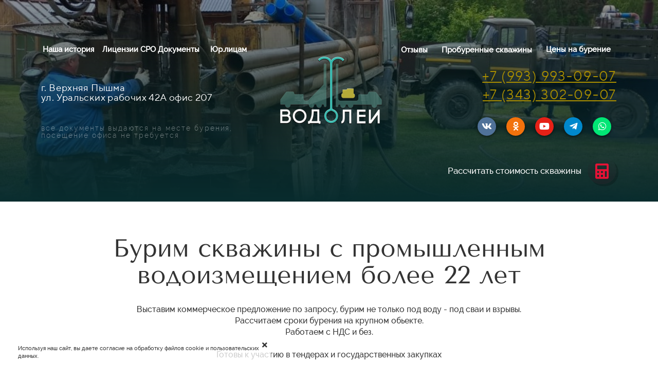

--- FILE ---
content_type: text/html; charset=UTF-8
request_url: https://vodoley-ural.ru/burenie-promyshlennyh-skvazhin
body_size: 23959
content:
<!DOCTYPE html>

<html lang="ru">

<head>

    
    <!-- PLUGINS -->
    
<script type="text/javascript">!function(){var t=document.createElement("script");t.type="text/javascript",t.async=!0,t.src="https://vk.com/js/api/openapi.js?162",t.onload=function(){VK.Retargeting.Init("&lt;script type=&quot;text/javascript&quot;&gt;!function(){var t=document.createElement(&quot;script&quot;);t.type=&quot;text/javascript&quot;,t.async=!0,t.src=&#039;https://vk.com/js/api/openapi.js?169&#039;,t.onload=function(){VK.Retargeting.Init(&quot;VK-RTRG-1696213-92jcM&quot;),VK.Retargeting.Hit()},document.head.appendChild(t)}();&lt;/script&gt;&lt;noscript&gt;&lt;img src=&quot;https://vk.com/rtrg?p=VK-RTRG-1696213-92jcM&quot; style=&quot;position:fixed; left:-999px;&quot; alt=&quot;&quot;/&gt;&lt;/noscript&gt;"),VK.Retargeting.Hit()},document.head.appendChild(t)}();</script>


    <meta http-equiv="X-UA-Compatible" content="IE=edge">
    <meta charset="utf-8">
    <meta name="generator" content="Creatium">

    <title>Бурение промышленных скважин - Водолей , бурим скважины под воду, сваи, взрывы с 2000 года</title>

    <meta name="description" content="Водолей бурит скважины с большим водоизмещением, скважины под сваи и взрывы. Работаем по Екатеринбурге и Свердловской области с 2000 года. Более 29950 пробуренных скважин за 22 года работы"><meta name="keywords" content="бурение промышленных скважин, бурение пром скважин, пром бурение, бурение больших cкважин, бурение технических скважин"><meta property="og:title" content="Бурение промышленных скважин - Водолей , бурим скважины под воду, сваи, взрывы с 2000 года"><meta property="og:description" content="Водолей бурит скважины с большим водоизмещением, скважины под сваи и взрывы. Работаем по Екатеринбурге и Свердловской области с 2000 года. Более 29950 пробуренных скважин за 22 года работы"><meta property="og:image" content="https://i.1.creatium.io/6a/c7/a7/1d3e1182f4f2f390030bb2e9184e6b5999/5_1_edited.jpg"><link rel="canonical" href="https://vodoley-ural.ru/burenie-promyshlennyh-skvazhin">
            <meta name="viewport" content="width=device-width, initial-scale=1.0">
    
    
    
<!--[if IE]><link rel="shortcut icon" href="https://i.1.creatium.io/f5/05/50/554319f260eb3ad4207f2a7212067a89ab/32x32/slice_1.png"><![endif]-->
<link rel="apple-touch-icon-precomposed" href="https://i.1.creatium.io/f5/05/50/554319f260eb3ad4207f2a7212067a89ab/180x180/slice_1.png">
<link rel="icon" href="https://i.1.creatium.io/f5/05/50/554319f260eb3ad4207f2a7212067a89ab/196x196/slice_1.png">
                <script>
                window.creatium = {"creatium":true,"visit_id":null,"site_id":128326,"page_id":888938,"content_id":866003,"lang":"ru","time":1768361083,"screens":"screens-xs-sm-md-lg","animations":[],"cookies":{"alert":1,"message":"\u0418\u0441\u043f\u043e\u043b\u044c\u0437\u0443\u044f \u043d\u0430\u0448 \u0441\u0430\u0439\u0442, \u0432\u044b \u0434\u0430\u0435\u0442\u0435 \u0441\u043e\u0433\u043b\u0430\u0441\u0438\u0435 \u043d\u0430 \u043e\u0431\u0440\u0430\u0431\u043e\u0442\u043a\u0443 \u0444\u0430\u0439\u043b\u043e\u0432 cookie \u0438 \u043f\u043e\u043b\u044c\u0437\u043e\u0432\u0430\u0442\u0435\u043b\u044c\u0441\u043a\u0438\u0445 \u0434\u0430\u043d\u043d\u044b\u0445."},"integrations":[],"misc":{"cdn_host":"i.1.creatium.io"},"allow_cookies":true,"site_options":{"captcha_signup":false,"captcha_orders":false,"member_allow_signup":false,"member_allow_auth":false},"member":{"id":0},"async":{"js":["\/app\/4.1\/delivery-builder?action=async&key=e35d5912fdc8af3f8e10a5426710eacb","\/assets\/4.1\/vendors-async.js?v=1719080311"],"css":["\/assets\/4.1\/vendors-async.css?v=1719080311","\/assets\/4.1\/hovercss-async.css?v=1719080311"],"js_adaptive_sections":"\/app\/4.1\/delivery-builder?action=adaptive-sections&key=e35d5912fdc8af3f8e10a5426710eacb"},"device":"other","mini":false,"scroll":{"snapping":false}};
                window.cr = window.creatium;
                window.plp = window.creatium;
                window.error_handler = function (e, fn_id) {
                    window.console && console.log && console.log(fn_id);
                    window['error_handler_' + fn_id] && eval(window['error_handler_' + fn_id]);
                    window.console && console.error && console.error(e.message);
                };
                    cr.api = function (v, cb) { cr.api.queue.push([v, cb]) };
    cr.api.queue = [];
    cr.layout = {"top":0,"left":0};
            </script>
    <!-- CORE -->
    <link type="text/css" rel="stylesheet" href="/assets/4.1/vendors.css?v=1719080311"><link type="text/css" rel="stylesheet" href="/assets/4.1/default.css?v=1719080311"><link type="text/css" rel="stylesheet" href="/assets/4.1/nodes.css?v=1719080311">    <script defer type="text/javascript" src="/assets/4.1/vendors.js?v=1719080311"></script><script defer type="text/javascript" src="/assets/4.1/default.js?v=1719080311"></script><script defer type="text/javascript" src="/assets/4.1/nodes.js?v=1719080311"></script><link rel="preload" href="/assets/4.1/vendors-sync.js?v=1719080311" as="script">
            <style> 
.screen-xs .node.css1 > .wrapper1 { background-attachment: scroll!important }
.screen-sm .node.css1 > .wrapper1 { background-attachment: scroll!important }
.node.css1 > .wrapper1 { background-attachment: fixed; background-position: center top; background-size: cover; background-repeat: repeat }
.node.css1 > .wrapper1 > .wrapper2 { background-image: linear-gradient(to bottom, rgba(0, 0, 0, 0.4) 0%, rgb(9, 44, 46) 100%) }
.node.css1  { color: #FFF }
.node.css1  > .padding_top { padding-top: 73px }
.node.css1  > .padding_bottom { padding-bottom: 34px }
.node.css1 a { color: rgb(168, 141, 0) }
.node.css2  { color: #FFF; padding-top: 10px; padding-bottom: 10px; padding-left: 0px; padding-right: 0px }
.node.css2 a { color: rgb(168, 141, 0) }
.node.css3  { color: #FFF; padding-top: 0px; padding-bottom: 0px; padding-left: 0px; padding-right: 0px }
.node.css3 a { color: rgb(168, 141, 0) }
.btn.css4 { text-align: center } .btn.css4 { background-color: rgba(255, 255, 255, 0);border-top-left-radius: 5px;border-top-right-radius: 5px;border-bottom-right-radius: 5px;border-bottom-left-radius: 5px;border-style: solid;border-top-width: 0px;border-bottom-width: 0px;border-left-width: 0px;border-right-width: 0px;border-color: rgb(255, 255, 255);padding-top: 3px;padding-bottom: 3px;font-size: 15px;font-weight: bold;color: rgb(255, 255, 255)!important; } .btn.css4:hover, .btn.css4.hover { background-color: rgba(255, 255, 255, 0);border-color: rgb(228, 199, 132);color: rgb(228, 199, 132)!important; } .btn.css4:active, .btn.css4.active { background-color: rgba(255, 255, 255, 0);border-color: rgb(215, 172, 73);color: rgb(228, 199, 132)!important; } .btn.css4:before {  } .btn.css4:active:before, .btn.css4.active:before { background-color: rgba(255, 255, 255, 0); }
.node.css5  { color: #FFF; padding-top: 0px; padding-bottom: 0px; padding-left: 0px; padding-right: 5px }
.node.css5 a { color: rgb(168, 141, 0) }
.node.css6  { color: #FFF; padding-top: 51px; padding-bottom: 18px; padding-left: 5px; padding-right: 20px }
.node.css6 a { color: rgb(168, 141, 0) }
.textable.css7  { text-align: left; font-family: "TTNorms Regular"; font-size: 19px; line-height: 1; letter-spacing: 0.02em; opacity: 1 }
.screen-xs .textable.css7  { text-align: center!important }
.node.css8  { color: #FFF; padding-top: 25px; padding-bottom: 0px; padding-left: 5px; padding-right: 20px }
.node.css8 a { color: rgb(168, 141, 0) }
.textable.css9  { text-align: left; font-family: "Raleway Light"; font-size: 14px; line-height: 1; letter-spacing: 0.14em; opacity: 0.4 }
.screen-xs .textable.css9  { text-align: center!important }
.node.css10  { color: #FFF; padding-top: 5px; padding-bottom: 5px; padding-left: 5px; padding-right: 0px }
.node.css10 a { color: rgb(168, 141, 0) }
.node.css11 img { width: calc(1 * var(--width)) }
.node.css11 .bgnormal { text-align: center }
.node.css12  { color: #FFF; padding-top: 0px; padding-bottom: 2px; padding-left: 0px; padding-right: 5px }
.node.css12 a { color: rgb(168, 141, 0) }
.node.css13  { color: #FFF; padding-top: 20px; padding-bottom: 0px; padding-left: 20px; padding-right: 5px }
.node.css13 a { color: rgb(168, 141, 0) }
.textable.css14  { text-align: right; font-family: "TTNorms Regular"; font-size: 26px; line-height: 1.2; letter-spacing: 0.07em; color: rgb(82, 20, 20); opacity: 1 }
.screen-xs .textable.css14  { text-align: center!important }
.node.css15  { color: #FFF; padding-top: 5px; padding-bottom: 15px; padding-left: 20px; padding-right: 5px }
.node.css15 a { color: rgb(168, 141, 0) }
.textable.css16  { text-align: right; font-family: "TTNorms Regular"; font-size: 26px; line-height: 1.2; letter-spacing: 0.06em; opacity: 1 }
.screen-xs .textable.css16  { text-align: center!important }
.node.css17  { color: #FFF; padding-top: 14px; padding-bottom: 5px; padding-left: 5px; padding-right: 5px }
.node.css17 a { color: rgb(168, 141, 0) }
.soc-icon.css18 .link .bg {border-top-left-radius: 20px;border-top-right-radius: 20px;border-bottom-right-radius: 20px;border-bottom-left-radius: 20px;width: 36px;height: 36px;padding: 7px;border-style: solid;border-top-width: 0px;border-bottom-width: 0px;border-left-width: 0px;border-right-width: 0px;box-shadow: 0px 2px 5px 0px rgba(0, 0, 0, 0.5);}.soc-icon.css18 span { line-height: 36px }
.node.css19  { color: #FFF; padding-top: 25px; padding-bottom: 0px; padding-left: 5px; padding-right: 5px }
.node.css19 a { color: rgb(168, 141, 0) }
.node.css20  { color: #FFF; padding-top: 10px; padding-bottom: 0px; padding-left: 0px; padding-right: 0px }
.node.css20 > .wrapper1 { border-radius: 99px }
.node.css20 a { color: rgb(168, 141, 0) }
.btn.css21 { text-align: right } .btn.css21 { background-color: rgba(0, 0, 0, 0);border-top-left-radius: 5px;border-top-right-radius: 20px;border-bottom-right-radius: 20px;border-bottom-left-radius: 20px;border-style: solid;border-top-width: 0px;border-bottom-width: 0px;border-left-width: 0px;border-right-width: 0px;border-color: rgb(0, 0, 0);padding-top: 0px;padding-bottom: 8px;font-size: 17px;color: rgb(255, 255, 255)!important; } .btn.css21:hover, .btn.css21.hover { background-color: rgba(0, 0, 0, 0);border-color: rgb(0, 0, 0);color: rgb(204, 204, 204)!important; } .btn.css21:active, .btn.css21.active { background-color: rgba(0, 0, 0, 0);border-color: rgb(0, 0, 0);color: rgb(255, 255, 255)!important; } .btn.css21:before {  } .btn.css21:active:before, .btn.css21.active:before { background-color: rgba(0, 0, 0, 0); }
.node.css22 > .wrapper1 { background-image: linear-gradient(to bottom, rgba(255, 255, 255, 0.01) 0%, rgba(32, 34, 38, 0.65) 100%); border-radius: 100px; box-shadow:  4px 4px 0px 0px rgba(0, 0, 0, 0.2) }
.node.css22  { color: #FFF; padding-top: 0px; padding-bottom: 0px; padding-left: 0px; padding-right: 0px }
.node.css22 a { color: rgb(168, 141, 0) }
.btn.css23 { text-align: right } .btn.css23 { background-color: rgba(230, 18, 54, 0);border-top-left-radius: 0px;border-top-right-radius: 0px;border-bottom-right-radius: 0px;border-bottom-left-radius: 0px;border-style: solid;border-top-width: 0px;border-bottom-width: 0px;border-left-width: 0px;border-right-width: 0px;border-color: rgb(184, 14, 43);padding-top: 13px;padding-bottom: 6px;font-size: 23px;font-weight: bold;color: rgb(230, 18, 54)!important; } .btn.css23:hover, .btn.css23.hover { background-color: rgba(207, 16, 49, 0);border-color: rgb(147, 12, 35);color: rgb(184, 14, 43)!important; } .btn.css23:active, .btn.css23.active { background-color: rgba(186, 15, 44, 0);border-color: rgb(166, 13, 39);color: rgb(255, 255, 255)!important; } .btn.css23:before {  } .btn.css23:active:before, .btn.css23.active:before { background-color: rgba(186, 15, 44, 0); }.btn.css23 .fas { font-size: 30px; }
.node.css24 > .wrapper1 { background-color: white }
.node.css24  { color: #333 }
.node.css24  > .padding_top { padding-top: 60px }
.node.css24  > .padding_bottom { padding-bottom: 90px }
.node.css24 a { color: rgb(200, 188, 60) }
.node.css25 .s-elements-cell { width: 33.333333333333336% }
.node.css25 .s-elements-grid { margin: 0 -5px }
.node.css25 .s-elements-cellwrapper { padding: 12.5px 5px }
.screen-sm .node.css25 .s-elements-cell { width: 33.333333333333336%!important }
.screen-xs .node.css25 .s-elements-cell { width: 100%!important }
.node.css26  { color: #333; padding-top: 5px; padding-bottom: 5px; padding-left: 5px; padding-right: 5px }
.node.css26 a { color: rgb(200, 188, 60) }
.textable.css27  { text-align: center; font-family: "Tenor Sans"; font-size: 48px; line-height: 1.1; letter-spacing: 0em; opacity: 1 }
.screen-xs .textable.css27  { text-align: center!important; font-size: 38px!important }
.node.css28  { color: #333; padding-top: 25px; padding-bottom: 26px; padding-left: 5px; padding-right: 5px }
.node.css28 a { color: rgb(200, 188, 60) }
.textable.css29  { text-align: center; font-family: "Raleway Medium"; font-size: 16px; line-height: 1.4; letter-spacing: 0em; opacity: 1 }
.screen-xs .textable.css29  { text-align: center!important }
.textable.css30  { text-align: center; font-family: "Raleway Medium"; font-size: 16px; line-height: 1.4; letter-spacing: 0em; opacity: 0.7 }
.screen-xs .textable.css30  { text-align: center!important }
.metahtml.css31 .video-button3 {
  display: inline-block;
  width: 100px;
  height: 100px;
  border-radius: 100%;
  line-height: 100px;
  text-align: center;
  font-size: 33.333333333333336px;
  padding-left: 6.25px;
  background-color: rgb(32, 34, 38);
  color: rgb(255, 255, 255);
  box-shadow: 0 Infinitypx 25px 0px rgba(0, 0, 0, 0.5);
}

.metahtml.css31 .video-button3-bg {
  display: inline-block;
  position: relative;
}

.metahtml.css31 .video-button3-bgimg {
  position: absolute;
  top: 0;
  left: 0;
  width: 100%;
  height: 100%;
  background-size: cover;
  background-position: center;
  border-radius: 5px;
}

.metahtml.css31 .video-button3-bgimg:before {
  content: ' ';
  position: absolute;
  top: 0;
  left: 0;
  width: 100%;
  height: 100%;
  border-radius: 5px;
  background-color: rgba(0, 0, 0, 0.45);
}

.metahtml.css31 .video-button3-bg img {
  width: 367px;
  max-width: 100%;
}

.metahtml.css31 .video-button3-wrap {
  position: absolute;
  top: 0;
  left: 0;
  width: 100%;
  height: 100%;
  display: flex;
  align-items: center;
  justify-content: center;
}

.metahtml.css31 .expan-controller + .expan {
  display: none;
}

.metahtml.css31 .expan {
  position: absolute;
  top: 0;
  left: 0;
  width: 100%;
  height: 100%;
  z-index: 250;
}
.modal.css32 .modal-dialog { width: 720px }
.metahtml.css33 .modal2-root {
  position: relative;
  background-color: rgb(255, 255, 255);
  border-radius: 0px;
  box-shadow: 0 3px 9px rgba(0, 0, 0, 0.5);
  background-clip: padding-box;
  outline: none;
  opacity: 0;
  transform: translateY(-25px);
  transition: 300ms all ease-out;
}

.metahtml.css33 .modal2-root.is-active {
  opacity: 1;
  transform: translateY(0);
}
.node.css34  { color: #333; padding-top: 0px; padding-bottom: 0px; padding-left: 0px; padding-right: 0px }
.node.css34 a { color: rgb(200, 188, 60) }
.node.css35 > .wrapper1 { background-color: rgb(20, 20, 20) }
.node.css35  { color: #FFF; padding-top: 10px; padding-bottom: 10px; padding-left: 5px; padding-right: 5px }
.node.css35 a { color: rgb(200, 188, 60) }
.node.css36  { color: #FFF; padding-top: 5px; padding-bottom: 5px; padding-left: 5px; padding-right: 5px }
.node.css36 a { color: rgb(200, 188, 60) }
.textable.css37  { text-align: center; font-family: "Raleway Medium"; font-size: 14px; line-height: 1.5999999999999999; letter-spacing: 0em; opacity: 1 }
.screen-xs .textable.css37  { text-align: center!important }
.node.css38  { color: #333; padding-top: 31px; padding-bottom: 17px; padding-left: 5px; padding-right: 5px }
.screen-xs .node.css38  { padding-top: 20px!important }
.node.css38 a { color: rgb(200, 188, 60) }
.textable.css39  { text-align: center; font-family: "Tenor Sans"; font-size: 20px; line-height: 1.2571428571428573; letter-spacing: 0.05714285714285715em; opacity: 1 }
.screen-xs .textable.css39  { text-align: center!important }
.node.css40  { color: #333; padding-top: 10px; padding-bottom: 5px; padding-left: 5px; padding-right: 5px }
.screen-sm .node.css40  { padding-right: 5px!important }
.screen-xs .node.css40  { padding-right: 5px!important }
.node.css40 a { color: rgb(200, 188, 60) }
.textable.css41  { text-align: center; font-family: "Raleway Medium"; font-size: 16px; line-height: 1.5; letter-spacing: 0em; opacity: 0.51 }
.screen-xs .textable.css41  { text-align: center!important }
.textable.css42  { text-align: center; font-family: "Tenor Sans"; font-size: 18px; line-height: 1.2571428571428573; letter-spacing: 0.05714285714285715em; opacity: 1 }
.screen-xs .textable.css42  { text-align: center!important }
.node.css43 > .wrapper1 { background-color: white }
.node.css43  { color: #333 }
.node.css43 a { color: rgb(200, 188, 60) }
.metahtml.css44 .map1 {
  position: relative;
}

.metahtml.css44 .map1-root {
  height: 600px;
}

.metahtml.css44 .map1-panel {
  position: absolute;
  width: 50%;
  left: 25%;
  top: 10px;
  padding: 10px;
  margin: 0 auto;
  background-color: #fff;
}

.metahtml.css44 .map1-panel .title,
.metahtml.css44 .map1-panel .subtitle {
  margin: 10px 0;
}
.textable.css45  { text-align: center; font-family: "Tenor Sans"; font-size: 40px; line-height: 1.4; letter-spacing: 0em; opacity: 1 }
.textable.css46  { text-align: center; font-family: "Raleway Medium"; font-size: 16px; line-height: 1.4; letter-spacing: 0em; opacity: 1 }
.node.css47 > .wrapper1 { background-color: rgb(243, 244, 245) }
.node.css47  { color: #333 }
.node.css47  > .padding_top { padding-top: 60px }
.node.css47  > .padding_bottom { padding-bottom: 90px }
.node.css47 a { color: rgb(200, 188, 60) }
.node.css48 .s-elements-cell { width: 33.333333333333336% }
.node.css48 .s-elements-grid { margin: 0 -15px }
.node.css48 .s-elements-cellwrapper { padding: 10px 15px }
.screen-xs .node.css48 .s-elements-cell { width: 100%!important }
.node.css49  { color: #333; padding-top: 5px; padding-bottom: 16px; padding-left: 5px; padding-right: 5px }
.node.css49 a { color: rgb(200, 188, 60) }
.node.css50  { color: #333; padding-top: 34px; padding-bottom: 34px; padding-left: 7px; padding-right: 7px }
.node.css50 > .wrapper1 { border-radius: 5px; border-width: 2px; border-style: solid; border-color: rgb(215, 219, 231) }
.node.css50 a { color: rgb(200, 188, 60) }
.node.css51  { color: #333; padding-top: 5px; padding-bottom: 25px; padding-left: 5px; padding-right: 5px }
.node.css51 a { color: rgb(200, 188, 60) }
.node.css52 .bgimage { height: 50px; background-position: center }
.node.css52 img.selectable { max-height: 50px }
.node.css52 .proportions { width: calc(var(--width) / var(--height) * 50); padding-top: 50px }
.node.css53  { color: #333; padding-top: 5px; padding-bottom: 5px; padding-left: 30px; padding-right: 30px }
.node.css53 a { color: rgb(200, 188, 60) }
.textable.css54  { text-align: center; font-family: "Raleway Medium"; font-size: 14px; line-height: 1.4; letter-spacing: 0em; opacity: 0.5 }
.screen-xs .textable.css54  { text-align: center!important }
.node.css55  { color: #333; padding-top: 34px; padding-bottom: 18px; padding-left: 7px; padding-right: 7px }
.node.css55 > .wrapper1 { border-radius: 5px; border-width: 2px; border-style: solid; border-color: rgb(215, 219, 231) }
.node.css55 a { color: rgb(200, 188, 60) }
.node.css56 .bgimage { height: 63px; background-position: center }
.node.css56 img.selectable { max-height: 63px }
.node.css56 .proportions { width: calc(var(--width) / var(--height) * 63); padding-top: 63px }
.node.css57  { color: #333; padding-top: 34px; padding-bottom: 50px; padding-left: 7px; padding-right: 7px }
.node.css57 > .wrapper1 { border-radius: 5px; border-width: 2px; border-style: solid; border-color: rgb(215, 219, 231) }
.node.css57 a { color: rgb(200, 188, 60) }
.node.css58  { color: #333; padding-top: 34px; padding-bottom: 67px; padding-left: 7px; padding-right: 7px }
.node.css58 > .wrapper1 { border-radius: 5px; border-width: 2px; border-style: solid; border-color: rgb(215, 219, 231) }
.node.css58 a { color: rgb(200, 188, 60) }
.node.css59 .bgimage { height: 55px; background-position: center }
.node.css59 img.selectable { max-height: 55px }
.node.css59 .proportions { width: calc(var(--width) / var(--height) * 55); padding-top: 55px }
.node.css60  { color: #333; padding-top: 34px; padding-bottom: 45px; padding-left: 7px; padding-right: 7px }
.node.css60 > .wrapper1 { border-radius: 5px; border-width: 2px; border-style: solid; border-color: rgb(215, 219, 231) }
.node.css60 a { color: rgb(200, 188, 60) }
.node.css61  { color: #333; padding-top: 0px; padding-bottom: 25px; padding-left: 5px; padding-right: 5px }
.node.css61 a { color: rgb(200, 188, 60) }
.node.css62 .bgimage { height: 61px; background-position: center }
.node.css62 img.selectable { max-height: 61px }
.node.css62 .proportions { width: calc(var(--width) / var(--height) * 61); padding-top: 61px }
.node.css63  { color: #333; padding-top: 34px; padding-bottom: 48px; padding-left: 7px; padding-right: 7px }
.node.css63 > .wrapper1 { border-radius: 5px; border-width: 2px; border-style: solid; border-color: rgb(215, 219, 231) }
.node.css63 a { color: rgb(200, 188, 60) }
.node.css64  { color: #333; padding-top: 34px; padding-bottom: 51px; padding-left: 7px; padding-right: 7px }
.node.css64 > .wrapper1 { border-radius: 5px; border-width: 2px; border-style: solid; border-color: rgb(215, 219, 231) }
.node.css64 a { color: rgb(200, 188, 60) }
.node.css65 img { width: 50px }
.node.css65 .roundimage { text-align: center }
.node.css66  { color: #333; padding-top: 34px; padding-bottom: 47px; padding-left: 7px; padding-right: 7px }
.node.css66 > .wrapper1 { border-radius: 5px; border-width: 2px; border-style: solid; border-color: rgb(215, 219, 231) }
.node.css66 a { color: rgb(200, 188, 60) }
.node.css67  { color: #333; padding-top: 34px; padding-bottom: 44px; padding-left: 7px; padding-right: 7px }
.node.css67 > .wrapper1 { border-radius: 5px; border-width: 2px; border-style: solid; border-color: rgb(215, 219, 231) }
.node.css67 a { color: rgb(200, 188, 60) }
.node.css68  { color: #333; padding-top: 34px; padding-bottom: 63px; padding-left: 7px; padding-right: 7px }
.node.css68 > .wrapper1 { border-radius: 5px; border-width: 2px; border-style: solid; border-color: rgb(215, 219, 231) }
.node.css68 a { color: rgb(200, 188, 60) }
.node.css69 > .wrapper1 { background-color: rgb(9, 44, 46) }
.node.css69  { color: #FFF }
.node.css69  > .padding_top { padding-top: 80px }
.node.css69  > .padding_bottom { padding-bottom: 80px }
.node.css69 a { color: rgb(168, 141, 0) }
.node.css70  { color: #FFF; padding-top: 10px; padding-bottom: 10px; padding-left: 5px; padding-right: 5px }
.node.css70 a { color: rgb(168, 141, 0) }
.textable.css71  { text-align: left; font-family: "Tenor Sans"; font-size: 48px; line-height: 1.3; letter-spacing: 0em; opacity: 1 }
.screen-xs .textable.css71  { font-size: 30px!important }
.node.css72  { color: #FFF; padding-top: 45px; padding-bottom: 10px; padding-left: 5px; padding-right: 5px }
.node.css72 a { color: rgb(168, 141, 0) }
.node.css73  { color: #FFF; padding-top: 10px; padding-bottom: 5px; padding-left: 5px; padding-right: 5px }
.node.css73 a { color: rgb(168, 141, 0) }
.textable.css74  { text-align: center; font-family: "Uni Sans"; font-size: 168px; line-height: 1; letter-spacing: 0em; opacity: 1 }
.screen-sm .textable.css74  { text-align: left!important }
.screen-xs .textable.css74  { text-align: left!important }
.textable.css75  { text-align: center; font-family: "Raleway Medium"; font-size: 16px; line-height: 1; letter-spacing: 0em; opacity: 1 }
.screen-sm .textable.css75  { text-align: left!important }
.screen-xs .textable.css75  { text-align: left!important }
.textable.css76  { text-align: left; font-family: "Raleway Medium"; font-size: 16px; line-height: 1.6; letter-spacing: 0em; opacity: 1 }
.node.css77  { color: #FFF; padding-top: 5px; padding-bottom: 10px; padding-left: 5px; padding-right: 5px }
.node.css77 a { color: rgb(168, 141, 0) }
.svgicon.css78 path, .svgicon.css78 polygon, .svgicon.css78 circle, .svgicon.css78 ellipse, .svgicon.css78 rect { fill: rgb(255, 255, 255) } .svgicon.css78 defs > path { fill: none }.svgicon.css78 [fill="none"] { fill: none }
.svgicon.css79 .st0{fill:rgb(255, 255, 255);}
.textable.css80  { text-align: left; font-family: "Raleway Medium"; font-size: 16px; line-height: 1.6; letter-spacing: 0em; opacity: 0.6 }
.node.css81 > .wrapper1 { background-color: rgb(255, 255, 255) }
.node.css81  { color: #333 }
.node.css81  > .padding_top { padding-top: 60px }
.node.css81  > .padding_bottom { padding-bottom: 90px }
.node.css81 a { color: rgb(208, 182, 49) }
.node.css82  { color: #333; padding-top: 5px; padding-bottom: 5px; padding-left: 5px; padding-right: 5px }
.node.css82 a { color: rgb(208, 182, 49) }
.textable.css83  { text-align: center; font-family: "Tenor Sans"; font-size: 48px; line-height: 1.2; letter-spacing: 0.03333333333333333em; opacity: 1 }
.screen-xs .textable.css83  { text-align: center!important; font-size: 34px!important }
.node.css84  { color: #333; padding-top: 20px; padding-bottom: 20px; padding-left: 5px; padding-right: 5px }
.node.css84 a { color: rgb(208, 182, 49) }
.textable.css85  { text-align: center; font-family: "Raleway Medium"; font-size: 18px; line-height: 1.6; letter-spacing: 0em; opacity: 1 }
.screen-xs .textable.css85  { text-align: center!important }
.node.css86  { color: #333; padding-top: 20px; padding-bottom: 5px; padding-left: 5px; padding-right: 5px }
.node.css86 a { color: rgb(208, 182, 49) }
.node.css87  { color: #333; padding-top: 5px; padding-bottom: 5px; padding-left: 5px; padding-right: 20px }
.node.css87 a { color: rgb(208, 182, 49) }
.svgicon.css88 path, .svgicon.css88 polygon, .svgicon.css88 circle, .svgicon.css88 ellipse, .svgicon.css88 rect { fill: rgb(32, 34, 38) } .svgicon.css88 defs > path { fill: none }.svgicon.css88 [fill="none"] { fill: none }
.textable.css89  { text-align: left; font-family: "Raleway Medium"; font-size: 16px; line-height: 1.4; letter-spacing: 0em; opacity: 0.99 }
.textable.css90  { text-align: left; font-family: "Raleway Medium"; font-size: 16px; line-height: 1.4; letter-spacing: 0em; opacity: 1 }
.textable.css91  { text-align: left; font-family: "Raleway Medium"; font-size: 16px; line-height: 1.2; letter-spacing: 0em; opacity: 1 }
.textable.css92  { text-align: left; font-family: "Raleway Medium"; font-size: 16px; line-height: 1.1; letter-spacing: 0em; opacity: 1 }
.node.css93  { color: #333; padding-top: 0px; padding-bottom: 0px; padding-left: 0px; padding-right: 0px }
.node.css93 a { color: rgb(208, 182, 49) }
.node.css94  { color: #333; padding-top: 90px; padding-bottom: 50px; padding-left: 5px; padding-right: 5px }
.screen-xs .node.css94  { padding-top: 40px!important }
.node.css94 a { color: rgb(208, 182, 49) }
.textable.css95  { text-align: center; font-family: "Tenor Sans"; font-size: 48px; line-height: 1.2; letter-spacing: 0em; opacity: 1 }
.screen-xs .textable.css95  { text-align: center!important; font-size: 34px!important }
.node.css96  { color: #333; padding-top: 10px; padding-bottom: 10px; padding-left: 5px; padding-right: 5px }
.node.css96 a { color: rgb(208, 182, 49) }
.metahtml.css97 .form1-cover {
  padding: 20px 15px;
  background-color: rgb(255, 255, 255);
  border-color: rgb(32, 34, 38);
  border-style: none;
  border-width: 2px;
  border-radius: 0px;
  box-shadow: 0 0px 0px 0px rgba(0, 0, 0, 0.1);
}
.node.css98  { color: #333; padding-top: 5px; padding-bottom: 5px; padding-left: 10px; padding-right: 10px }
.node.css98 a { color: rgb(208, 182, 49) }
.metahtml.css99 [cr-field] {
  padding-bottom: 6px;
  font-size: 14px;
  font-family: Raleway Medium;
}

.metahtml.css99 .name {
  transition: 300ms all;
  color: rgba(51, 51, 51, 0.5);
  font-size: 12px;
  word-wrap: break-word;
  padding-bottom: 4px;
}

.metahtml.css99 .is-text .name {
  position: absolute;
  line-height: 1.2;
  font-size: 14px;
}

.metahtml.css99 .is-text:focus-within .name,
.metahtml.css99 .is-text.is-filled .name {
  transform: translateY(-100%);
  font-size: 12px;
}

.metahtml.css99 .form-control {
  height: auto;
  line-height: 1.2;
  box-shadow: none;
  position: relative;
  color: rgb(51, 51, 51);
  border: 0 solid rgb(0, 0, 0);
  border-bottom-width: 1px;
  border-radius: 0;
  padding: 0 0 8px 0;
  font-size: 14px;
  cursor: initial;
  background-color: transparent;
}

.metahtml.css99 .is-text .form-control {
  margin-top: 22px;
}

.metahtml.css99 .form-control:focus,
.metahtml.css99 .form-control:focus-within {
  border-color: rgb(32, 34, 38);
}

.metahtml.css99 .form-control + .form-control {
  margin-top: 10px;
}

.metahtml.css99 label {
  font-weight: normal;
  display: block;
  cursor: pointer;
}

.metahtml.css99 textarea {
  resize: vertical;
}

.metahtml.css99 .checkbox {
  width: 22px;
  height: 22px;
  padding: 0;
  margin: 0 5.5px 0 0;
  line-height: 0;
  min-height: auto;
  display: inline-block;
  vertical-align: middle;
  background: white;
  border: 2px solid rgba(0, 0, 0, 0.25);
  position: relative;
  transition: 300ms all;
  border-radius: 2px;
}

.metahtml.css99 .checkbox svg {
  width: 100%;
  opacity: 0;
  transform: scale(0);
  transition: 300ms all;
}

.metahtml.css99 input:hover ~ .checkbox,
.metahtml.css99 input:focus ~ .checkbox {
  border-color: rgb(136, 142, 154);
}

.metahtml.css99 input:checked ~ .checkbox {
  border-color: rgb(29, 31, 34);
  background-color: rgb(32, 34, 38);
}

.metahtml.css99 input:active ~ .checkbox {
  box-shadow: inset 0 0 5px rgba(0, 0, 0, 0.15);
}

.metahtml.css99 input:checked ~ .checkbox svg {
  opacity: 1;
  transform: scale(1);
}

.metahtml.css99 .radio {
  margin: 0;
  margin: 0 5.5px 0 0;
  padding: 0;
  line-height: 0;
  width: 22px;
  height: 22px;
  min-height: auto;
  display: inline-block;
  vertical-align: middle;
  background: white;
  border: 2px solid rgba(0, 0, 0, 0.25);
  position: relative;
  transition: 300ms all;
  border-radius: 100px;
}

.metahtml.css99 .radio:before {
  position: absolute;
  left: 0;
  width: 100%;
  top: 0;
  height: 100%;
  content: '';
  display: block;
  background-color: white;
  border-radius: 100px;
  opacity: 0;
  transform: scale(0);
  transition: 300ms all;
}

.metahtml.css99 input:hover ~ .radio,
.metahtml.css99 input:focus ~ .radio {
  border-color: rgb(136, 142, 154);
}

.metahtml.css99 input:active ~ .radio {
  box-shadow: inset 0 0 5px rgba(0, 0, 0, 0.15);
}

.metahtml.css99 input:checked ~ .radio {
  border-color: rgb(29, 31, 34);
  background-color: rgb(32, 34, 38);
}

.metahtml.css99 input:checked ~ .radio:before {
  opacity: 1;
  transform: scale(0.5);
}

.metahtml.css99 [cr-field="checkbox-list"] span {
  vertical-align: middle;
}

.metahtml.css99 [cr-field="checkbox-list"] input {
  position: absolute;
  width: 0;
  height: 0;
  opacity: 0;
  overflow: hidden;
}

.metahtml.css99 [cr-field="checkbox-list"] label + label {
  margin-top: 7.333333333333333px;
}

.metahtml.css99 [cr-field="checkbox-visual"] {
  overflow: hidden;
}

.metahtml.css99 [cr-field="checkbox-visual"] .items {
  display: flex;
  flex-wrap: wrap;
  margin-bottom: -20px;
  justify-content: space-between;
}

.metahtml.css99 [cr-field="checkbox-visual"] .item {
  display: inline-block;
  vertical-align: top;
  text-align: center;
  margin-bottom: 20px;
  width: 30%;
}

.metahtml.css99 [cr-field="checkbox-visual"] label {
  position: relative;
}

.metahtml.css99 [cr-field="checkbox-visual"] .bgimage {
  background-size: cover;
  display: inline-block;
  background-position: center;
  border-radius: 50px;
  overflow: hidden;
  position: relative;
  width: 100%;
  padding-top: 100%;
}

.metahtml.css99 [cr-field="checkbox-visual"] input {
  position: absolute;
  width: 0;
  height: 0;
  opacity: 0;
}

.metahtml.css99 [cr-field="checkbox-visual"] .tick {
  position: absolute;
  left: 0;
  top: 0;
  width: 100%;
  height: 100%;
  background-color: rgba(32, 34, 38, 0.75);
  transition: all 300ms;
  opacity: 0;
}

.metahtml.css99 [cr-field="checkbox-visual"] .tick svg {
  opacity: 0;
  transition: all 300ms;
  max-width: 26px;
  position: absolute;
  left: 50%;
  top: 50%;
  transform: translate(-50%, -50%);
}

.metahtml.css99 [cr-field="checkbox-visual"] .subname {
  margin: 7px 0;
  word-wrap: break-word;
  white-space: normal;
}

.metahtml.css99 [cr-field="checkbox-visual"] input:hover ~ .bgimage .tick,
.metahtml.css99 [cr-field="checkbox-visual"] input:focus ~ .bgimage .tick {
  opacity: 0.5;
}

.metahtml.css99 [cr-field="checkbox-visual"] input:checked ~ .bgimage .tick,
.metahtml.css99 [cr-field="checkbox-visual"] input:checked ~ .bgimage .tick svg {
  opacity: 1;
}

.screen-xs .metahtml.css99 [cr-field="checkbox-visual"] .item {
  width: 100%;
  text-align: left;
  margin-bottom: 10px;
  white-space: nowrap;
}

.screen-xs .metahtml.css99 [cr-field="checkbox-visual"] .bgimage {
  width: 25%;
  padding-top: 25%;
  vertical-align: middle;
}

.screen-xs .metahtml.css99 [cr-field="checkbox-visual"] .subname {
  width: 75%;
  display: inline-block;
  vertical-align: middle;
  padding-left: 5%;
  margin-left: -4px;
}

.metahtml.css99 [cr-field="checkbox-input"] span {
  vertical-align: middle;
}

.metahtml.css99 [cr-field="checkbox-input"] input {
  position: absolute;
  width: 0;
  height: 0;
  opacity: 0;
  overflow: hidden;
}

.metahtml.css99 [cr-field="radio-list"] span {
  vertical-align: middle;
}

.metahtml.css99 [cr-field="radio-list"] input {
  position: absolute;
  width: 0;
  height: 0;
  opacity: 0;
  overflow: hidden;
}

.metahtml.css99 [cr-field="radio-list"] label + label {
  margin-top: 7.333333333333333px;
}

.metahtml.css99 [cr-field="radio-visual"] {
  overflow: hidden;
}

.metahtml.css99 [cr-field="radio-visual"] .items {
  display: flex;
  flex-wrap: wrap;
  margin-bottom: -20px;
  justify-content: space-between;
}

.metahtml.css99 [cr-field="radio-visual"] .item {
  display: inline-block;
  vertical-align: top;
  text-align: center;
  margin-bottom: 20px;
  width: 30%;
}

.metahtml.css99 [cr-field="radio-visual"] label {
  position: relative;
}

.metahtml.css99 [cr-field="radio-visual"] .bgimage {
  background-size: cover;
  display: inline-block;
  background-position: center;
  border-radius: 50px;
  overflow: hidden;
  position: relative;
  width: 100%;
  padding-top: 100%;
}

.metahtml.css99 [cr-field="radio-visual"] input {
  position: absolute;
  width: 0;
  height: 0;
  opacity: 0;
}

.metahtml.css99 [cr-field="radio-visual"] .tick {
  position: absolute;
  left: 0;
  top: 0;
  width: 100%;
  height: 100%;
  background-color: rgba(32, 34, 38, 0.75);
  transition: all 300ms;
  opacity: 0;
}

.metahtml.css99 [cr-field="radio-visual"] .tick svg {
  opacity: 0;
  transition: all 300ms;
  max-width: 26px;
  position: absolute;
  left: 50%;
  top: 50%;
  transform: translate(-50%, -50%);
}

.metahtml.css99 [cr-field="radio-visual"] .subname {
  margin: 7px 0;
  word-wrap: break-word;
  white-space: normal;
}

.metahtml.css99 [cr-field="radio-visual"] input:hover ~ .bgimage .tick {
  opacity: 0.5;
}

.metahtml.css99 [cr-field="radio-visual"] input:checked ~ .bgimage .tick,
.metahtml.css99 [cr-field="radio-visual"] input:checked ~ .bgimage .tick svg {
  opacity: 1;
}

.screen-xs .metahtml.css99 [cr-field="radio-visual"] .item {
  width: 100%;
  text-align: left;
  margin-bottom: 10px;
  white-space: nowrap;
}

.screen-xs .metahtml.css99 [cr-field="radio-visual"] .bgimage {
  width: 25%;
  padding-top: 25%;
  vertical-align: middle;
}

.screen-xs .metahtml.css99 [cr-field="radio-visual"] .subname {
  width: 75%;
  display: inline-block;
  vertical-align: middle;
  padding-left: 5%;
  margin-left: -4px;
}

.metahtml.css99 [cr-field="select-menu"] select {
  position: absolute;
  top: 0;
  left: 0;
  width: 100%;
  height: 100%;
  opacity: 0;
  cursor: pointer;
  z-index: 1;
  color: black;
  -webkit-appearance: none;
}

.metahtml.css99 [cr-field="select-menu"] .fa {
  font-size: 20px;
  line-height: 0;
  opacity: 0.5;
  vertical-align: middle;
}

.metahtml.css99 [cr-field="select-menu"] .flexgrid {
  display: flex;
  align-items: center;
}

.metahtml.css99 [cr-field="select-menu"] .flexgrid .left {
  flex-grow: 1;
  min-width: 50%;
  word-wrap: break-word;
}

.metahtml.css99 [cr-field="file"] svg {
  width: 20px;
  height: 20px;
  vertical-align: middle;
  margin-top: -5px;
  margin-bottom: -5px;
}

.metahtml.css99 [cr-field="file"] span {
  display: inline-block;
  vertical-align: middle;
  line-height: 1;
}

.metahtml.css99 [cr-field="file"] input {
  position: absolute;
  top: 0;
  left: 0;
  width: 100%;
  height: 100%;
  opacity: 0;
  cursor: pointer;
  z-index: 0;
}

.metahtml.css99 [cr-field="file"] .clean {
  float: right;
  opacity: 0.5;
  cursor: pointer;
  position: relative;
  z-index: 1;
}

.metahtml.css99 [cr-field="file"] .clean:hover {
  opacity: 1;
}

.metahtml.css99 [cr-field="file"] .flexgrid {
  display: flex;
  align-items: center;
}

.metahtml.css99 [cr-field="file"] .flexgrid .center {
  flex-grow: 1;
  min-width: 50%;
  word-wrap: break-word;
}

.metahtml.css99 [cr-field="result"] .flexgrid.align-sides {
  display: flex;
  align-items: center;
}

.metahtml.css99 [cr-field="result"] .flexgrid.align-sides .left .name {
  margin-bottom: 0;
}

.metahtml.css99 [cr-field="result"] .flexgrid.align-center .left {
  text-align: center;
}

.metahtml.css99 [cr-field="result"] .flexgrid.align-right .left {
  text-align: right;
}

.metahtml.css99 [cr-field="result"] .flexgrid .right {
  flex-grow: 1;
  min-width: 25%;
  word-wrap: break-word;
  text-align: right;
  font-size: 120%;
}

.metahtml.css99 [cr-field="result"] .flexgrid.align-left .right {
  text-align: left;
}

.metahtml.css99 [cr-field="result"] .flexgrid.align-center .right {
  text-align: center;
}

.metahtml.css99 [cr-field="result"] .flexgrid.align-right .right {
  text-align: right;
}

.metahtml.css99 [cr-field="privacy-button"] .open {
  text-align: center;
  opacity: 0.5;
  font-size: 80%;
  cursor: pointer;
}

.metahtml.css99 [cr-field="privacy-button"] .open a {
  color: inherit;
  text-decoration: none;
}

.metahtml.css99 [cr-field="privacy-checkbox"] {
  font-size: 80%;
}

.metahtml.css99 [cr-field="privacy-checkbox"] span {
  vertical-align: middle;
}

.metahtml.css99 [cr-field="privacy-checkbox"] a {
  vertical-align: middle;
  text-decoration: none;
  border-bottom-width: 1px;
  border-bottom-style: dashed;
  color: inherit;
  cursor: pointer;
}

.metahtml.css99 [cr-field="privacy-checkbox"] input {
  position: absolute;
  width: 0;
  height: 0;
  opacity: 0;
  overflow: hidden;
}

.metahtml.css99 [cr-field="privacy-text"] {
  font-size: 80%;
  text-align: center;
}

.metahtml.css99 [cr-field="privacy-text"] a {
  text-decoration: none;
  border-bottom-width: 1px;
  border-bottom-style: dashed;
  color: inherit;
  cursor: pointer;
}

.metahtml.css99 [cr-field="hidden"] {
  opacity: 0.25;
}
.metahtml.css100 [cr-field] {
  padding-bottom: 6px;
  font-size: 14px;
  font-family: Raleway Medium;
}

.metahtml.css100 .name {
  transition: 300ms all;
  color: rgba(51, 51, 51, 0.5);
  font-size: 12px;
  word-wrap: break-word;
  padding-bottom: 4px;
}

.metahtml.css100 .is-text .name {
  position: absolute;
  line-height: 1.2;
  font-size: 14px;
}

.metahtml.css100 .is-text:focus-within .name,
.metahtml.css100 .is-text.is-filled .name {
  transform: translateY(-100%);
  font-size: 12px;
}

.metahtml.css100 .form-control {
  height: auto;
  line-height: 1.2;
  box-shadow: none;
  position: relative;
  color: rgb(51, 51, 51);
  border: 0 solid rgb(0, 0, 0);
  border-bottom-width: 1px;
  border-radius: 0;
  padding: 0 0 8px 0;
  font-size: 14px;
  cursor: initial;
  background-color: transparent;
}

.metahtml.css100 .is-text .form-control {
  margin-top: 22px;
}

.metahtml.css100 .form-control:focus,
.metahtml.css100 .form-control:focus-within {
  border-color: rgb(32, 34, 38);
}

.metahtml.css100 .form-control + .form-control {
  margin-top: 10px;
}

.metahtml.css100 label {
  font-weight: normal;
  display: block;
  cursor: pointer;
}

.metahtml.css100 textarea {
  resize: vertical;
}

.metahtml.css100 .checkbox {
  width: 22px;
  height: 22px;
  padding: 0;
  margin: 0 5.5px 0 0;
  line-height: 0;
  min-height: auto;
  display: inline-block;
  vertical-align: middle;
  background: white;
  border: 2px solid rgba(0, 0, 0, 0.25);
  position: relative;
  transition: 300ms all;
  border-radius: 2px;
}

.metahtml.css100 .checkbox svg {
  width: 100%;
  opacity: 0;
  transform: scale(0);
  transition: 300ms all;
}

.metahtml.css100 input:hover ~ .checkbox,
.metahtml.css100 input:focus ~ .checkbox {
  border-color: rgb(136, 142, 154);
}

.metahtml.css100 input:checked ~ .checkbox {
  border-color: rgb(29, 31, 34);
  background-color: rgb(32, 34, 38);
}

.metahtml.css100 input:active ~ .checkbox {
  box-shadow: inset 0 0 5px rgba(0, 0, 0, 0.15);
}

.metahtml.css100 input:checked ~ .checkbox svg {
  opacity: 1;
  transform: scale(1);
}

.metahtml.css100 .radio {
  margin: 0;
  margin: 0 5.5px 0 0;
  padding: 0;
  line-height: 0;
  width: 22px;
  height: 22px;
  min-height: auto;
  display: inline-block;
  vertical-align: middle;
  background: white;
  border: 2px solid rgba(0, 0, 0, 0.25);
  position: relative;
  transition: 300ms all;
  border-radius: 100px;
}

.metahtml.css100 .radio:before {
  position: absolute;
  left: 0;
  width: 100%;
  top: 0;
  height: 100%;
  content: '';
  display: block;
  background-color: white;
  border-radius: 100px;
  opacity: 0;
  transform: scale(0);
  transition: 300ms all;
}

.metahtml.css100 input:hover ~ .radio,
.metahtml.css100 input:focus ~ .radio {
  border-color: rgb(136, 142, 154);
}

.metahtml.css100 input:active ~ .radio {
  box-shadow: inset 0 0 5px rgba(0, 0, 0, 0.15);
}

.metahtml.css100 input:checked ~ .radio {
  border-color: rgb(29, 31, 34);
  background-color: rgb(32, 34, 38);
}

.metahtml.css100 input:checked ~ .radio:before {
  opacity: 1;
  transform: scale(0.5);
}

.metahtml.css100 [cr-field="checkbox-list"] span {
  vertical-align: middle;
}

.metahtml.css100 [cr-field="checkbox-list"] input {
  position: absolute;
  width: 0;
  height: 0;
  opacity: 0;
  overflow: hidden;
}

.metahtml.css100 [cr-field="checkbox-list"] label + label {
  margin-top: 7.333333333333333px;
}

.metahtml.css100 [cr-field="checkbox-visual"] {
  overflow: hidden;
}

.metahtml.css100 [cr-field="checkbox-visual"] .items {
  display: flex;
  flex-wrap: wrap;
  margin-bottom: -20px;
  justify-content: space-between;
}

.metahtml.css100 [cr-field="checkbox-visual"] .item {
  display: inline-block;
  vertical-align: top;
  text-align: center;
  margin-bottom: 20px;
  width: 30%;
}

.metahtml.css100 [cr-field="checkbox-visual"] label {
  position: relative;
}

.metahtml.css100 [cr-field="checkbox-visual"] .bgimage {
  background-size: cover;
  display: inline-block;
  background-position: center;
  border-radius: 50px;
  overflow: hidden;
  position: relative;
  width: 100%;
  padding-top: 100%;
}

.metahtml.css100 [cr-field="checkbox-visual"] input {
  position: absolute;
  width: 0;
  height: 0;
  opacity: 0;
}

.metahtml.css100 [cr-field="checkbox-visual"] .tick {
  position: absolute;
  left: 0;
  top: 0;
  width: 100%;
  height: 100%;
  background-color: rgba(32, 34, 38, 0.75);
  transition: all 300ms;
  opacity: 0;
}

.metahtml.css100 [cr-field="checkbox-visual"] .tick svg {
  opacity: 0;
  transition: all 300ms;
  max-width: 26px;
  position: absolute;
  left: 50%;
  top: 50%;
  transform: translate(-50%, -50%);
}

.metahtml.css100 [cr-field="checkbox-visual"] .subname {
  margin: 7px 0;
  word-wrap: break-word;
  white-space: normal;
}

.metahtml.css100 [cr-field="checkbox-visual"] input:hover ~ .bgimage .tick,
.metahtml.css100 [cr-field="checkbox-visual"] input:focus ~ .bgimage .tick {
  opacity: 0.5;
}

.metahtml.css100 [cr-field="checkbox-visual"] input:checked ~ .bgimage .tick,
.metahtml.css100 [cr-field="checkbox-visual"] input:checked ~ .bgimage .tick svg {
  opacity: 1;
}

.screen-xs .metahtml.css100 [cr-field="checkbox-visual"] .item {
  width: 100%;
  text-align: left;
  margin-bottom: 10px;
  white-space: nowrap;
}

.screen-xs .metahtml.css100 [cr-field="checkbox-visual"] .bgimage {
  width: 25%;
  padding-top: 25%;
  vertical-align: middle;
}

.screen-xs .metahtml.css100 [cr-field="checkbox-visual"] .subname {
  width: 75%;
  display: inline-block;
  vertical-align: middle;
  padding-left: 5%;
  margin-left: -4px;
}

.metahtml.css100 [cr-field="checkbox-input"] span {
  vertical-align: middle;
}

.metahtml.css100 [cr-field="checkbox-input"] input {
  position: absolute;
  width: 0;
  height: 0;
  opacity: 0;
  overflow: hidden;
}

.metahtml.css100 [cr-field="radio-list"] span {
  vertical-align: middle;
}

.metahtml.css100 [cr-field="radio-list"] input {
  position: absolute;
  width: 0;
  height: 0;
  opacity: 0;
  overflow: hidden;
}

.metahtml.css100 [cr-field="radio-list"] label + label {
  margin-top: 7.333333333333333px;
}

.metahtml.css100 [cr-field="radio-visual"] {
  overflow: hidden;
}

.metahtml.css100 [cr-field="radio-visual"] .items {
  display: flex;
  flex-wrap: wrap;
  margin-bottom: -20px;
  justify-content: space-between;
}

.metahtml.css100 [cr-field="radio-visual"] .item {
  display: inline-block;
  vertical-align: top;
  text-align: center;
  margin-bottom: 20px;
  width: 30%;
}

.metahtml.css100 [cr-field="radio-visual"] label {
  position: relative;
}

.metahtml.css100 [cr-field="radio-visual"] .bgimage {
  background-size: cover;
  display: inline-block;
  background-position: center;
  border-radius: 50px;
  overflow: hidden;
  position: relative;
  width: 100%;
  padding-top: 100%;
}

.metahtml.css100 [cr-field="radio-visual"] input {
  position: absolute;
  width: 0;
  height: 0;
  opacity: 0;
}

.metahtml.css100 [cr-field="radio-visual"] .tick {
  position: absolute;
  left: 0;
  top: 0;
  width: 100%;
  height: 100%;
  background-color: rgba(32, 34, 38, 0.75);
  transition: all 300ms;
  opacity: 0;
}

.metahtml.css100 [cr-field="radio-visual"] .tick svg {
  opacity: 0;
  transition: all 300ms;
  max-width: 26px;
  position: absolute;
  left: 50%;
  top: 50%;
  transform: translate(-50%, -50%);
}

.metahtml.css100 [cr-field="radio-visual"] .subname {
  margin: 7px 0;
  word-wrap: break-word;
  white-space: normal;
}

.metahtml.css100 [cr-field="radio-visual"] input:hover ~ .bgimage .tick {
  opacity: 0.5;
}

.metahtml.css100 [cr-field="radio-visual"] input:checked ~ .bgimage .tick,
.metahtml.css100 [cr-field="radio-visual"] input:checked ~ .bgimage .tick svg {
  opacity: 1;
}

.screen-xs .metahtml.css100 [cr-field="radio-visual"] .item {
  width: 100%;
  text-align: left;
  margin-bottom: 10px;
  white-space: nowrap;
}

.screen-xs .metahtml.css100 [cr-field="radio-visual"] .bgimage {
  width: 25%;
  padding-top: 25%;
  vertical-align: middle;
}

.screen-xs .metahtml.css100 [cr-field="radio-visual"] .subname {
  width: 75%;
  display: inline-block;
  vertical-align: middle;
  padding-left: 5%;
  margin-left: -4px;
}

.metahtml.css100 [cr-field="select-menu"] select {
  position: absolute;
  top: 0;
  left: 0;
  width: 100%;
  height: 100%;
  opacity: 0;
  cursor: pointer;
  z-index: 1;
  color: black;
  -webkit-appearance: none;
}

.metahtml.css100 [cr-field="select-menu"] .fa {
  font-size: 20px;
  line-height: 0;
  opacity: 0.5;
  vertical-align: middle;
}

.metahtml.css100 [cr-field="select-menu"] .flexgrid {
  display: flex;
  align-items: center;
}

.metahtml.css100 [cr-field="select-menu"] .flexgrid .left {
  flex-grow: 1;
  min-width: 50%;
  word-wrap: break-word;
}

.metahtml.css100 [cr-field="file"] svg {
  width: 20px;
  height: 20px;
  vertical-align: middle;
  margin-top: -5px;
  margin-bottom: -5px;
}

.metahtml.css100 [cr-field="file"] span {
  display: inline-block;
  vertical-align: middle;
  line-height: 1;
}

.metahtml.css100 [cr-field="file"] input {
  position: absolute;
  top: 0;
  left: 0;
  width: 100%;
  height: 100%;
  opacity: 0;
  cursor: pointer;
  z-index: 0;
}

.metahtml.css100 [cr-field="file"] .clean {
  float: right;
  opacity: 0.5;
  cursor: pointer;
  position: relative;
  z-index: 1;
}

.metahtml.css100 [cr-field="file"] .clean:hover {
  opacity: 1;
}

.metahtml.css100 [cr-field="file"] .flexgrid {
  display: flex;
  align-items: center;
}

.metahtml.css100 [cr-field="file"] .flexgrid .center {
  flex-grow: 1;
  min-width: 50%;
  word-wrap: break-word;
}

.metahtml.css100 [cr-field="result"] .flexgrid.align-sides {
  display: flex;
  align-items: center;
}

.metahtml.css100 [cr-field="result"] .flexgrid.align-sides .left .name {
  margin-bottom: 0;
}

.metahtml.css100 [cr-field="result"] .flexgrid.align-center .left {
  text-align: center;
}

.metahtml.css100 [cr-field="result"] .flexgrid.align-right .left {
  text-align: right;
}

.metahtml.css100 [cr-field="result"] .flexgrid .right {
  flex-grow: 1;
  min-width: 25%;
  word-wrap: break-word;
  text-align: right;
  font-size: 100%;
}

.metahtml.css100 [cr-field="result"] .flexgrid.align-left .right {
  text-align: left;
}

.metahtml.css100 [cr-field="result"] .flexgrid.align-center .right {
  text-align: center;
}

.metahtml.css100 [cr-field="result"] .flexgrid.align-right .right {
  text-align: right;
}

.metahtml.css100 [cr-field="privacy-button"] .open {
  text-align: center;
  opacity: 0.5;
  font-size: 80%;
  cursor: pointer;
}

.metahtml.css100 [cr-field="privacy-button"] .open a {
  color: inherit;
  text-decoration: none;
}

.metahtml.css100 [cr-field="privacy-checkbox"] {
  font-size: 80%;
}

.metahtml.css100 [cr-field="privacy-checkbox"] span {
  vertical-align: middle;
}

.metahtml.css100 [cr-field="privacy-checkbox"] a {
  vertical-align: middle;
  text-decoration: none;
  border-bottom-width: 1px;
  border-bottom-style: dashed;
  color: inherit;
  cursor: pointer;
}

.metahtml.css100 [cr-field="privacy-checkbox"] input {
  position: absolute;
  width: 0;
  height: 0;
  opacity: 0;
  overflow: hidden;
}

.metahtml.css100 [cr-field="privacy-text"] {
  font-size: 80%;
  text-align: center;
}

.metahtml.css100 [cr-field="privacy-text"] a {
  text-decoration: none;
  border-bottom-width: 1px;
  border-bottom-style: dashed;
  color: inherit;
  cursor: pointer;
}

.metahtml.css100 [cr-field="hidden"] {
  opacity: 0.25;
}
.node.css101  { color: #333; padding-top: 12px; padding-bottom: 0px; padding-left: 10px; padding-right: 10px }
.node.css101 a { color: rgb(208, 182, 49) }
.node.css102  { color: #333; padding-top: 10px; padding-bottom: 10px; padding-left: 10px; padding-right: 10px }
.node.css102 > .wrapper1 { border-radius: 10px }
.node.css102 a { color: rgb(208, 182, 49) }
.btn.css103 { text-align: center } .btn.css103 { background-color: rgb(18, 72, 69);border-top-left-radius: 10px;border-top-right-radius: 10px;border-bottom-right-radius: 10px;border-bottom-left-radius: 10px;border-style: solid;border-top-width: 0px;border-bottom-width: 0px;border-left-width: 0px;border-right-width: 0px;border-color: rgb(0, 0, 0);padding-top: 10px;padding-bottom: 10px;font-size: 16px;color: rgb(255, 255, 255)!important; } .btn.css103:hover, .btn.css103.hover { background-color: rgb(26, 106, 101);border-color: rgb(0, 0, 0);color: rgb(255, 255, 255)!important; } .btn.css103:active, .btn.css103.active { background-color: rgb(23, 95, 91);border-color: rgb(21, 85, 81);color: rgb(255, 255, 255)!important; } .btn.css103:before {  } .btn.css103:active:before, .btn.css103.active:before { background-color: rgb(23, 95, 91); }
.node.css104 > .wrapper1 { background-color: rgb(9, 45, 46) }
.node.css104  { color: #FFF }
.node.css104  > .padding_top { padding-top: 60px }
.node.css104  > .padding_bottom { padding-bottom: 90px }
.node.css104 a { color: rgb(208, 182, 49) }
.node.css105  { color: #FFF; padding-top: 0px; padding-bottom: 0px; padding-left: 0px; padding-right: 0px }
.node.css105 a { color: rgb(208, 182, 49) }
.node.css106  { color: #FFF; padding-top: 5px; padding-bottom: 5px; padding-left: 5px; padding-right: 0px }
.node.css106 a { color: rgb(208, 182, 49) }
.btn.css107 { text-align: center } .btn.css107 { background-color: rgba(9, 45, 46, 0);border-top-left-radius: 5px;border-top-right-radius: 5px;border-bottom-right-radius: 5px;border-bottom-left-radius: 5px;border-style: solid;border-top-width: 1px;border-bottom-width: 1px;border-left-width: 1px;border-right-width: 1px;border-color: rgb(9, 45, 46);padding-top: 6px;padding-bottom: 6px;font-size: 14px;color: rgb(255, 255, 255)!important; } .btn.css107:hover, .btn.css107.hover { background-color: rgba(8, 40, 41, 0);border-color: rgb(8, 40, 41);color: rgb(112, 119, 134)!important; } .btn.css107:active, .btn.css107.active { background-color: rgb(8, 40, 41);border-color: rgb(6, 32, 33);color: rgb(255, 255, 255)!important; } .btn.css107:before {  } .btn.css107:active:before, .btn.css107.active:before { background-color: rgb(8, 40, 41); }
.node.css108  { color: #FFF; padding-top: 5px; padding-bottom: 5px; padding-left: 5px; padding-right: 5px }
.node.css108 a { color: rgb(208, 182, 49) }
.node.css109  { color: #FFF; padding-top: 5px; padding-bottom: 5px; padding-left: 0px; padding-right: 5px }
.node.css109 a { color: rgb(208, 182, 49) }
.node.css110  { color: #FFF; padding-top: 20px; padding-bottom: 20px; padding-left: 5px; padding-right: 5px }
.node.css110 a { color: rgb(208, 182, 49) }
.textable.css111  { text-align: center; font-family: "TTNorms Regular"; font-size: 16px; line-height: 1.4; letter-spacing: 0em; opacity: 0.5 }
.screen-xs .textable.css111  { text-align: center!important }
.node.css112 img { width: calc(0.23 * var(--width)) }
.node.css112 .bgnormal { text-align: center }
.area.screen-lg { min-width: 1200px; }.area.screen-lg .container { width: 1130px; }.area.screen-lg .container.soft { max-width: 1130px; }.area.screen-md { min-width: 960px; }.area.screen-md .container { width: 910px; }.area.screen-md .container.soft { max-width: 910px; }.area.screen-sm { min-width: 720px; }.area.screen-sm .container { width: 670px; }.area.screen-sm .container.soft { max-width: 670px; }.area.screen-xs .container { max-width: 687px; padding: 0 15px; }
 </style>
    
    
    <!-- PLUGINS -->
    <script type="text/javascript">
 // Версия 3
    (function(m,e,t,r,i,k,a){m[i]=m[i]||function(){(m[i].a=m[i].a||[]).push(arguments)};m[i].l=1*new Date();for (var j = 0; j < document.scripts.length; j++) {if (document.scripts[j].src === r) { return; }}k=e.createElement(t),a=e.getElementsByTagName(t)[0],k.async=1,k.src=r,a.parentNode.insertBefore(k,a)})
 (window, document, 'script', 'https://mc.yandex.ru/metrika/tag.js', 'ym');
  ym(5080600, 'init', {
 clickmap:true,
 trackLinks:true,
 accurateTrackBounce:true,
  webvisor: true,
  });
  </script><noscript><div><img src='https://mc.yandex.ru/watch/5080600' style='position:absolute; left:-9999px;' alt='' /></div></noscript>



    
    
    <!-- proxy-module cut-head -->
</head>

<body class="area font-text-ralewaymedium font-header-tenorsans">
<div class="area-wrapper">

<!-- PLUGINS -->




<!-- HTML -->
<script>
            creatium.getWindowWidth = function () {
                var windowWidth = window.innerWidth;

                
                if (window.innerWidth === 980 && !window.MSStream && /iPhone|iPod/.test(navigator.userAgent)) {
                    windowWidth = window.outerWidth;
                }
                
                return windowWidth;
            }
        
            creatium.getScreen = function () {
                var _windowWidth = creatium.getWindowWidth();

                var lgWidth = 1190 + cr.layout._left_current;
                var mdWidth = 962 + cr.layout._left_current;
                var smWidth = 718 + cr.layout._left_current;

                if (creatium.screens === 'screens-xs') return 'xs';
                else if (creatium.screens === 'screens-sm') return 'sm';
                else if (creatium.screens === 'screens-md') return 'md';
                else if (creatium.screens === 'screens-lg') return 'lg';
                else if (creatium.screens === 'screens-xs-sm') {
                    if (_windowWidth >= smWidth) return 'sm';
                    else return 'xs';
                } else if (creatium.screens === 'screens-xs-md') {
                    if (_windowWidth >= mdWidth) return 'md';
                    else return 'xs';
                } else if (creatium.screens === 'screens-xs-lg') {
                    if (_windowWidth >= lgWidth) return 'lg';
                    else return 'xs';
                } else if (creatium.screens === 'screens-sm-md') {
                    if (_windowWidth >= mdWidth) return 'md';
                    else return 'sm';
                } else if (creatium.screens === 'screens-sm-lg') {
                    if (_windowWidth >= lgWidth) return 'lg';
                    else return 'sm';
                } else if (creatium.screens === 'screens-md-lg') {
                    if (_windowWidth >= lgWidth) return 'lg';
                    else return 'md';
                } else if (creatium.screens === 'screens-xs-sm-md') {
                    if (_windowWidth >= mdWidth) return 'md';
                    else if (_windowWidth >= smWidth && _windowWidth < mdWidth) return 'sm';
                    else return 'xs';
                } else if (creatium.screens === 'screens-xs-sm-lg') {
                    if (_windowWidth >= lgWidth) return 'lg';
                    else if (_windowWidth >= smWidth && _windowWidth < lgWidth) return 'sm';
                    else return 'xs';
                } else if (creatium.screens === 'screens-xs-md-lg') {
                    if (_windowWidth >= lgWidth) return 'lg';
                    else if (_windowWidth >= mdWidth && _windowWidth < lgWidth) return 'md';
                    else return 'xs';
                } else if (creatium.screens === 'screens-sm-md-lg') {
                    if (_windowWidth >= lgWidth) return 'lg';
                    else if (_windowWidth >= mdWidth && _windowWidth < lgWidth) return 'md';
                    else return 'sm';
                } else if (creatium.screens === 'screens-xs-sm-md-lg') {
                    if (_windowWidth >= lgWidth) return 'lg';
                    else if (_windowWidth >= mdWidth && _windowWidth < lgWidth) return 'md';
                    else if (_windowWidth >= smWidth && _windowWidth < mdWidth) return 'sm';
                    else return 'xs';
                }
            }
            
            creatium.isLayoutMobile = function () {
                if (creatium.getScreen() !== 'xs') return false;
                return creatium.getWindowWidth() < 320 + cr.layout.left;
            }

            cr.layout._left_current = cr.layout.left;
            if (cr.layout._left_current) {
                document.body.classList.add('layout-left-active');
            }

            creatium.layout.mobile = creatium.isLayoutMobile();
            if (creatium.layout.mobile) {
                document.body.classList.add('layout-mobile');
            }

            creatium.screen = creatium.getScreen();
            document.body.classList.add('screen-' + creatium.screen);

            if (creatium.device) {
                creatium.device_fix = false;
                if (creatium.screen === 'xs' && creatium.device !== 'mobile') creatium.device_fix = true;
                if (creatium.screen === 'sm' && creatium.device !== 'tablet') creatium.device_fix = true;
                if (creatium.screen === 'md' && creatium.device !== 'other') creatium.device_fix = true;
                if (creatium.screen === 'lg' && creatium.device !== 'other') creatium.device_fix = true;
                if (creatium.device_fix) document.write('<script src="' + creatium.async.js_adaptive_sections + '"></scr'+'ipt>');                    
            }
        </script><div class="node section-clear section font-text-ralewaymedium font-header-tenorsans css1" data-common="ul4gmnpzr5sk2ev0h3at"><div class="padding_top"></div><div class="wrapper1" data-lazy-bgimage="https://i.1.creatium.io/d9/31/9b/aa24509da68d1df1c319af5d5d8db0ef5a/whatsapp_image_2022_06_14_at_10_00_58.jpg#%7B%22size%22:%5B1202,582%5D,%22quality%22:8%7D" data-lazy-bgimage_resize="true"><div class="wrapper2"></div></div><div class="container"><div class="cont"><div class="node widget-grid widget css2"><div class="grid valign-middle paddings-20px xs-wrap"><div class="gridwrap"><div class="col" style="width: 40.3768%;"><div class="cont"><div class="node widget-menu widget css3"><div class="w-menu-grid left"><div class="w-menu-grid__cell" style="padding-left: 0px; padding-right: 0px;"><div class="cont cell"><div class="node widget-menu-button cr-menu-button widget css3"><div class="button-container center"><div class="button-wrapper"><a class="btn btn-legacy font-text css4" data-action="link" data-highlight="true" data-track-active="true" href="/o-kompanii/" target="_self"><div class="pad-left" style="width: 8px;"></div><div class="btn-content"><span class="text">Наша история</span></div><div class="pad-right" style="width: 8px;"></div></a></div></div></div></div></div><div class="w-menu-grid__cell" style="padding-left: 0px; padding-right: 0px;"><div class="cont cell"><div class="node widget-menu-button cr-menu-button widget css5"><div class="button-container center"><div class="button-wrapper"><a class="btn btn-legacy font-text css4" data-action="link" data-highlight="true" data-track-active="false" href="/litsenzii" target="_self"><div class="pad-left" style="width: 8px;"></div><div class="btn-content"><span class="text">Лицензии СРО Документы</span></div><div class="pad-right" style="width: 8px;"></div></a></div></div></div></div></div><div class="w-menu-grid__cell" style="padding-left: 0px; padding-right: 0px;"><div class="cont cell"><div class="node widget-menu-button cr-menu-button widget css5"><div class="button-container center"><div class="button-wrapper"><a class="btn btn-legacy font-text css4" data-action="link" data-highlight="true" data-track-active="false" href="/burenie-promyshlennyh-skvazhin" target="_self"><div class="pad-left" style="width: 8px;"></div><div class="btn-content"><span class="text">Юр.лицам</span></div><div class="pad-right" style="width: 8px;"></div></a></div></div></div></div></div></div></div><div class="node widget-text cr-text widget css6"><p class="textable css7">г. Верхняя Пышма<br>ул. Уральских рабочих 42А офис 207</p></div><div class="node widget-text cr-text widget css8"><p class="textable css9">все документы выдаются на месте бурения, посещение офиса не требуется</p></div></div></div><div class="col" style="width: 19.5942%;"><div class="cont"><div class="node widget-image widget css10 css11"><div class="bgnormal"><a href="/" target=""><img class="" title="Водолей компания по бурению скважин&nbsp;" alt="Екатеринбург и Свердловская область" src="[data-uri]" style="border-radius: 0px; --width: 3824px; --height: 2536px; --ratio: 1.5078864353312302;" data-lazy-image="https://i.1.creatium.io/bc/dc/b7/49076cb13efa6f17cce642e441ba9cd820/group_17.png#%7B%22size%22:%5B3824,2536%5D,%22quality%22:8%7D" data-lazy-image_resize="true" data-lazy-image_detect="css-width"></a></div><noscript><img src="https://i.1.creatium.io/bc/dc/b7/49076cb13efa6f17cce642e441ba9cd820/group_17.png#%7B%22size%22:%5B3824,2536%5D,%22quality%22:8%7D" title="Водолей компания по бурению скважин&nbsp;" alt="Екатеринбург и Свердловская область"></noscript></div></div></div><div class="col" style="width: 40.029%;"><div class="cont"><div class="node widget-menu widget css3"><div class="w-menu-grid right"><div class="w-menu-grid__cell" style="padding-left: 3px; padding-right: 3px;"><div class="cont cell"><div class="node widget-menu-button cr-menu-button widget css5"><div class="button-container center"><div class="button-wrapper"><a class="btn btn-legacy font-text css4" data-action="link" data-highlight="true" data-track-active="false" href="/otzyvy" target="_self"><div class="pad-left" style="width: 8px;"></div><div class="btn-content"><span class="text">Отзывы</span></div><div class="pad-right" style="width: 8px;"></div></a></div></div></div></div></div><div class="w-menu-grid__cell" style="padding-left: 3px; padding-right: 3px;"><div class="cont cell"><div class="node widget-menu-button cr-menu-button widget css5"><div class="button-container center"><div class="button-wrapper"><a class="btn btn-legacy font-text css4" data-action="link" data-highlight="true" data-track-active="false" href="/otzyvy" target="_self"><div class="pad-left" style="width: 8px;"></div><div class="btn-content"><span class="text">Пробуренные скважины</span></div><div class="pad-right" style="width: 8px;"></div></a></div></div></div></div></div><div class="w-menu-grid__cell" style="padding-left: 3px; padding-right: 3px;"><div class="cont cell"><div class="node widget-menu-button cr-menu-button widget css12"><div class="button-container center"><div class="button-wrapper"><a class="btn btn-legacy font-text css4" data-action="link" data-highlight="true" data-track-active="false" href="/price" target="_self"><div class="pad-left" style="width: 8px;"></div><div class="btn-content"><span class="text">Цены на бурение</span></div><div class="pad-right" style="width: 8px;"></div></a></div></div></div></div></div></div></div><div class="node widget-text cr-text widget hvr-grow-mini css13"><p class="textable css14"><a href="tel:+79939930907">+7 (993) 993-09-07</a></p></div><div class="node widget-text cr-text widget hvr-grow-mini css15"><p class="textable css16"><a href="tel:+73433020907">+7 (343) 302-09-07</a></p></div><div class="node widget-socials widget css17"><div class="xs-force-center soc-icon paddings-20px color css18" style="text-align: right; font-size: 22px;"><a class="link vk hvr-pulse-grow" soc-index="0" href="https://vk.com/burenie_mgb" target="_blank"><div class="bg hvr-fade"></div></a><a class="link ok hvr-pulse-grow" soc-index="1" href="https://ok.ru/group/61083964145810" target="_blank"><div class="bg hvr-fade"></div></a><a class="link youtube hvr-pulse-grow" soc-index="2" href="https://www.youtube.com/channel/UCAOtgceeegt70ca0KmiGUkQ" target="_blank"><div class="bg hvr-fade"></div></a><a class="link tg hvr-pulse-grow" soc-index="3" href="https://t.me/burenie_vodoley" target="_blank"><div class="bg hvr-fade"></div></a><a class="link wa hvr-pulse-grow" soc-index="4" href="https://api.whatsapp.com/send/?phone=79221199444&amp;text=Здравствуйте%21Мненужнопробуритьскважину&amp;app_absent=0" target="_blank"><div class="bg hvr-fade"></div></a></div></div></div></div></div></div></div><div class="node widget-grid widget css19"><div class="grid valign-middle paddings-0px xs-wrap"><div class="gridwrap"><div class="col" style="width: 68.2456%;"><div class="cont"></div></div><div class="col" style="width: 26.7544%;"><div class="cont"><div class="node widget-button widget css20"><div class="button-container right"><div class="button-wrapper"><a class="btn btn-legacy hvr-wobble-vertical font-text css21" data-action="link" data-highlight="true" data-track-active="false" href="/price" target="_blank"><div class="pad-left" style="width: 12px;"></div><div class="btn-content"><span class="text">Рассчитать стоимость скважины</span></div><div class="pad-right" style="width: 12px;"></div></a></div></div></div></div></div><div class="col" style="width: 5%;"><div class="cont"><div class="node widget-button widget wow flash css22" data-wow-delay="0.5s"><div class="wrapper1"><div class="wrapper2"></div></div><div class="button-container right"><div class="button-wrapper"><a class="btn btn-legacy hvr-wobble-vertical font-text css23" data-action="link" data-highlight="true" data-track-active="false" href="/price" target="_blank"><div class="pad-left" style="width: 0px;"></div><div class="btn-content"><i class="fas fa-calculator"></i></div><div class="pad-right" style="width: 15px;"></div></a></div></div></div></div></div></div></div></div></div></div><div class="padding_bottom"></div></div><div class="node section-elements section css24 css25"><div class="corner bottom-float"></div><div class="padding_top"></div><div class="s-elements-container container sm-wrap xs-wrap"><div class="s-elements-content"><div class="cont"><div class="node widget-text cr-text widget css26"><h2 class="textable css27">Бурим скважины с промышленным водоизмещением более 22 лет</h2></div><div class="node widget-text cr-text widget css28"><p class="textable css29">Выставим коммерческое предложение по запросу, бурим не только под воду - под сваи и взрывы.<br>Рассчитаем сроки бурения на крупном обьекте.<br>Работаем с НДС и без.<br><br><a href="#order"></a> Готовы к участию в тендерах и государственных закупках</p></div><div class="node widget-text cr-text widget css28"><p class="textable css29"><a href="#order">Отправить заявку и реквизиты</a></p></div><div class="node widget-text cr-text widget css28"><p class="textable css30"><a href="http://www.vodoley-ural.ru/litsenzii/">Лицензия на бурение промышленных скважин с водопотреблением до 100 куб.м./сутки</a>,<a href="http://litsenzii"> СРО</a> и свидетельства о гос.регистрации <a href="http://litsenzii">ООО "Водолей"</a></p></div></div><div class="s-elements-grid valign-top halign-center use-table"><div class="s-elements-cell"><div class="s-elements-cellwrapper"><div class="cont cell"><div class="node widget-element widget css26"><div class="cont"><div class="node widget-video-button widget css26"><div class="metahtml css31"><div style="text-align: center;">
  <div class="video-button3-bg">
    
    <div cr-video-button="" data-modal="video" class="expan btn-modal"></div>
    <div class="video-button3-bgimg" data-lazy-bgimage="https://i.1.creatium.io/dc/c6/02/768901bc73750a5225187866e4e026b1f4/whatsapp_image_2022_04_02_at_18_59_27_2.jpg#%7B%22size%22:%5B1200,1600%5D,%22quality%22:8%7D" data-lazy-bgimage_resize="true"></div>
    <img src="[data-uri]">
    <div class="video-button3-wrap">
      <div cr-video-button="" data-modal="video" class="video-button3 btn-modal">
        <i class="fa fa-play"></i>
      </div>
    </div>
  </div>
</div></div><div class="modal nocolors css32" data-name="video" data-type="modal" data-duration="300" data-id=""><div data-uid="ul6z5gkta89y8eq3m1bf_0"></div></div></div><div class="node widget-text cr-text widget css38"><h3 class="textable css39">Бурение скважин с промышленными нуждами</h3></div><div class="node widget-line widget css26"><div class="alignment" style="text-align: center;"><div class="line" style="width: 9%; height: 3px; background-color: rgb(32, 34, 38); border-radius: 0px;"></div></div></div><div class="node widget-text cr-text widget css40"><p class="textable css41">Работаем с разными предприятиями и промышленными нуждами</p></div></div></div></div></div></div><div class="s-elements-cell"><div class="s-elements-cellwrapper"><div class="cont cell"><div class="node widget-element widget css26"><div class="cont"><div class="node widget-video-button widget css26"><div class="metahtml css31"><div style="text-align: center;">
  <div class="video-button3-bg">
    
    <div cr-video-button="" data-modal="video" class="expan btn-modal"></div>
    <div class="video-button3-bgimg" data-lazy-bgimage="https://i.1.creatium.io/55/8c/fc/3fd98a67e1b188eb01ad878b602308ce03/20150828_120149.jpg#%7B%22size%22:%5B4128,3096%5D,%22quality%22:8%7D" data-lazy-bgimage_resize="true"></div>
    <img src="[data-uri]">
    <div class="video-button3-wrap">
      <div cr-video-button="" data-modal="video" class="video-button3 btn-modal">
        <i class="fa fa-play"></i>
      </div>
    </div>
  </div>
</div></div><div class="modal nocolors css32" data-name="video" data-type="modal" data-duration="300" data-id=""><div data-uid="ul6z5gktj996xrdglbdq_0"></div></div></div><div class="node widget-text cr-text widget css38"><h3 class="textable css39">Бурение скважин в карьерах под взрывы</h3></div><div class="node widget-line widget css26"><div class="alignment" style="text-align: center;"><div class="line" style="width: 9%; height: 3px; background-color: rgb(32, 34, 38); border-radius: 0px;"></div></div></div><div class="node widget-text cr-text widget css40"><p class="textable css41">Выполнение всех работ с нашей стороны под вашим наблюдением</p></div></div></div></div></div></div><div class="s-elements-cell"><div class="s-elements-cellwrapper"><div class="cont cell"><div class="node widget-element widget css26"><div class="cont"><div class="node widget-video-button widget css26"><div class="metahtml css31"><div style="text-align: center;">
  <div class="video-button3-bg">
    
    <div cr-video-button="" data-modal="video" class="expan btn-modal"></div>
    <div class="video-button3-bgimg" data-lazy-bgimage="https://i.1.creatium.io/63/11/49/7bb3bab2c614f1b99ab0a5faf418a90310/whatsapp_image_2022_04_04_at_12_18_edited.jpg#%7B%22size%22:%5B1200,1600%5D,%22quality%22:8%7D" data-lazy-bgimage_resize="true"></div>
    <img src="[data-uri]">
    <div class="video-button3-wrap">
      <div cr-video-button="" data-modal="video" class="video-button3 btn-modal">
        <i class="fa fa-play"></i>
      </div>
    </div>
  </div>
</div></div><div class="modal nocolors css32" data-name="video" data-type="modal" data-duration="300" data-id=""><div data-uid="ul6z5gktu1yl8xeqwyq5_0"></div></div></div><div class="node widget-text cr-text widget css38"><h3 class="textable css42">Бурение малогабаритной установкой для промышленных нужд без потери глубины , <br>рядом со зданиями и внутри них</h3></div><div class="node widget-line widget css26"><div class="alignment" style="text-align: center;"><div class="line" style="width: 9%; height: 3px; background-color: rgb(32, 34, 38); border-radius: 0px;"></div></div></div><div class="node widget-text cr-text widget css40"><p class="textable css41">Различные решения для добычи воды в промышленных объемах</p></div></div></div></div></div></div></div><div class="cont"></div></div></div><div class="padding_bottom"></div></div><div class="node section-map section css43"><div class="metahtml css44"><div class="map1">
  <div cr-map-root="" class="map1-root macros-map"><div class="map" id="ul6z5l9w0dv6vbkcp68" data-service="yandex" data-params="{&quot;center&quot;:[56.963064999992454,60.52693999999996],&quot;point&quot;:[56.963065,60.52694],&quot;zoom&quot;:10,&quot;type&quot;:&quot;yandex#map&quot;}"></div></div>
  <div class="map1-panel">
    <h2 class="title font-header">
      <p class="textable css45">Мы работаем по всей Свердловской области</p>
    </h2>
    <div class="subtitle">
      <p class="textable css46">Находимся в Верхней Пышме, в зависимости от объема выезжаем в удаленные населенные пункты<br>Все документы предоставляем на месте, посещение офиса не требуется</p>
    </div>
  </div>
</div></div></div><div class="node section-elements section css47 css48"><div class="corner bottom-float"></div><div class="padding_top"></div><div class="wrapper1"><div class="wrapper2"></div></div><div class="s-elements-container container sm-wrap xs-wrap"><div class="s-elements-content"><div class="cont"><div class="node widget-text cr-text widget css49"><h2 class="textable css27">Наши партнеры</h2></div></div><div class="s-elements-grid valign-top halign-center use-table"><div class="s-elements-cell"><div class="s-elements-cellwrapper"><div class="cont cell"><div class="node widget-element widget css50"><div class="wrapper1"><div class="wrapper2"></div></div><div class="cont"><div class="node widget-image widget css51 css52"><div class="bgimage bg-contain" style="background-size: contain; border-radius: 0px;" data-lazy-bgimage="https://i.1.creatium.io/3b/5e/f8/3b0ef6eb1007ed86bc8480f78e52632685/logo_min.png#%7B%22size%22:%5B163,86%5D,%22quality%22:8%7D" data-lazy-bgimage_resize="true"><div class="inner"><img class="" src="[data-uri]" title="Бурение скважин Ново-Курьинская" alt="Бурение скважин для производителя питьевой воды Ново-Курьинская"><div class="proportions"></div></div></div><noscript><img src="https://i.1.creatium.io/3b/5e/f8/3b0ef6eb1007ed86bc8480f78e52632685/logo_min.png#%7B%22size%22:%5B163,86%5D,%22quality%22:8%7D" title="Бурение скважин Ново-Курьинская" alt="Бурение скважин для производителя питьевой воды Ново-Курьинская"></noscript></div><div class="node widget-text cr-text widget css53"><p class="textable css54">Бурение скважин для производителя питьевой воды Ново-Курьинская</p></div></div></div></div></div></div><div class="s-elements-cell"><div class="s-elements-cellwrapper"><div class="cont cell"><div class="node widget-element widget css55"><div class="wrapper1"><div class="wrapper2"></div></div><div class="cont"><div class="node widget-image widget css51 css56"><div class="bgimage bg-contain" style="background-size: contain; border-radius: 0px;" data-lazy-bgimage="https://i.1.creatium.io/92/b5/c9/15cd637c2a66e082650bc9073d3c6e64d8/rcuxz5vvtlxd5rzeigyaba.jpg#%7B%22size%22:%5B596,596%5D,%22quality%22:8%7D" data-lazy-bgimage_resize="true"><div class="inner"><img class="" src="[data-uri]" title="Бурение скважин для молокозавода" alt="Бурение скважин для молокозавода г. Кушва"><div class="proportions"></div></div></div><noscript><img src="https://i.1.creatium.io/92/b5/c9/15cd637c2a66e082650bc9073d3c6e64d8/rcuxz5vvtlxd5rzeigyaba.jpg#%7B%22size%22:%5B596,596%5D,%22quality%22:8%7D" title="Бурение скважин для молокозавода" alt="Бурение скважин для молокозавода г. Кушва"></noscript></div><div class="node widget-text cr-text widget css53"><p class="textable css54">Бурение скважин для молокозавода г. Кушва</p></div></div></div></div></div></div><div class="s-elements-cell"><div class="s-elements-cellwrapper"><div class="cont cell"><div class="node widget-element widget css57"><div class="wrapper1"><div class="wrapper2"></div></div><div class="cont"><div class="node widget-image widget css51 css52"><div class="bgimage bg-contain" style="background-size: contain; border-radius: 0px;" data-lazy-bgimage="https://i.1.creatium.io/b5/8e/d9/27f08cd25fa30e5214abbf3721739177d2/logo_2.png#%7B%22size%22:%5B2129,782%5D,%22quality%22:8%7D" data-lazy-bgimage_resize="true"><div class="inner"><img class="" src="[data-uri]" alt=""><div class="proportions"></div></div></div><noscript><img src="https://i.1.creatium.io/b5/8e/d9/27f08cd25fa30e5214abbf3721739177d2/logo_2.png#%7B%22size%22:%5B2129,782%5D,%22quality%22:8%7D" alt=""></noscript></div><div class="node widget-text cr-text widget css53"><p class="textable css54">Бурение промышленных скважин</p></div></div></div></div></div></div><div class="s-elements-cell"><div class="s-elements-cellwrapper"><div class="cont cell"><div class="node widget-element widget css58"><div class="wrapper1"><div class="wrapper2"></div></div><div class="cont"><div class="node widget-image widget css51 css59"><div class="bgimage bg-contain" style="background-size: contain; border-radius: 0px;" data-lazy-bgimage="https://i.1.creatium.io/4d/e2/db/ebff41de759f8b9342cc5aaad41a3813ff/logo_v4_1.svg#%7B%22size%22:%5B%220%22,%220%22%5D,%22quality%22:8%7D" data-lazy-bgimage_resize="true"><div class="inner"><img class="" src="[data-uri]" title="Бурение скважин Ново-Курьинская" alt="Бурение скважин для производителя питьевой воды Ново-Курьинская"><div class="proportions"></div></div></div><noscript><img src="https://i.1.creatium.io/4d/e2/db/ebff41de759f8b9342cc5aaad41a3813ff/logo_v4_1.svg#%7B%22size%22:%5B%220%22,%220%22%5D,%22quality%22:8%7D" title="Бурение скважин Ново-Курьинская" alt="Бурение скважин для производителя питьевой воды Ново-Курьинская"></noscript></div><div class="node widget-text cr-text widget css53"><p class="textable css54">Бурение скважин на обьектах</p></div></div></div></div></div></div><div class="s-elements-cell"><div class="s-elements-cellwrapper"><div class="cont cell"><div class="node widget-element widget css50"><div class="wrapper1"><div class="wrapper2"></div></div><div class="cont"><div class="node widget-image widget css51 css52"><div class="bgimage bg-contain" style="background-size: contain; border-radius: 0px;" data-lazy-bgimage="https://i.1.creatium.io/82/0d/6a/63886f78396258c2ef4afb35f3f286278e/logo_with_text.png#%7B%22size%22:%5B458,105%5D,%22quality%22:8%7D" data-lazy-bgimage_resize="true"><div class="inner"><img class="" src="[data-uri]" title="Бурение скважин Ново-Курьинская" alt="Бурение скважин для производителя питьевой воды Ново-Курьинская"><div class="proportions"></div></div></div><noscript><img src="https://i.1.creatium.io/82/0d/6a/63886f78396258c2ef4afb35f3f286278e/logo_with_text.png#%7B%22size%22:%5B458,105%5D,%22quality%22:8%7D" title="Бурение скважин Ново-Курьинская" alt="Бурение скважин для производителя питьевой воды Ново-Курьинская"></noscript></div><div class="node widget-text cr-text widget css53"><p class="textable css54">Благотворительный проект Екатеринбургской Епархии по бурению скважины в детском приюте Радость Моя</p></div></div></div></div></div></div><div class="s-elements-cell"><div class="s-elements-cellwrapper"><div class="cont cell"><div class="node widget-element widget css50"><div class="wrapper1"><div class="wrapper2"></div></div><div class="cont"><div class="node widget-image widget css51 css52"><div class="bgimage bg-contain" style="background-size: contain; border-radius: 0px;" data-lazy-bgimage="https://i.1.creatium.io/4a/14/82/1818cbdc29db371d384ec4286dc4b281e3/5d2ead0760b7af11b49554caff120f3e.png#%7B%22size%22:%5B175,221%5D,%22quality%22:8%7D" data-lazy-bgimage_resize="true"><div class="inner"><img class="" src="[data-uri]" title="Бурение скважин Ново-Курьинская" alt="Бурение скважин для производителя питьевой воды Ново-Курьинская"><div class="proportions"></div></div></div><noscript><img src="https://i.1.creatium.io/4a/14/82/1818cbdc29db371d384ec4286dc4b281e3/5d2ead0760b7af11b49554caff120f3e.png#%7B%22size%22:%5B175,221%5D,%22quality%22:8%7D" title="Бурение скважин Ново-Курьинская" alt="Бурение скважин для производителя питьевой воды Ново-Курьинская"></noscript></div><div class="node widget-text cr-text widget css53"><p class="textable css54">Бурение скважин для промышленных нужд администрации города Верхняя Пышма</p></div></div></div></div></div></div><div class="s-elements-cell"><div class="s-elements-cellwrapper"><div class="cont cell"><div class="node widget-element widget css50"><div class="wrapper1"><div class="wrapper2"></div></div><div class="cont"><div class="node widget-image widget css51 css52"><div class="bgimage bg-contain" style="background-size: contain; border-radius: 0px;" data-lazy-bgimage="https://i.1.creatium.io/14/79/28/606945b339f44822feb536208b70e4d11c/evvzanrgp5fnwom5naupfbm_ob1v_riah3xg79gnkggs9ezpli6b1mpigvv8.jpg#%7B%22size%22:%5B50,50%5D,%22quality%22:8%7D" data-lazy-bgimage_resize="true"><div class="inner"><img class="" src="[data-uri]" title="Бурение скважин Ново-Курьинская" alt="Бурение скважин для производителя питьевой воды Ново-Курьинская"><div class="proportions"></div></div></div><noscript><img src="https://i.1.creatium.io/14/79/28/606945b339f44822feb536208b70e4d11c/evvzanrgp5fnwom5naupfbm_ob1v_riah3xg79gnkggs9ezpli6b1mpigvv8.jpg#%7B%22size%22:%5B50,50%5D,%22quality%22:8%7D" title="Бурение скважин Ново-Курьинская" alt="Бурение скважин для производителя питьевой воды Ново-Курьинская"></noscript></div><div class="node widget-text cr-text widget css53"><p class="textable css54">Благотворительное бурение скважины на нужды Храма в Честь Успения Пресвятой Богородицы</p></div></div></div></div></div></div><div class="s-elements-cell"><div class="s-elements-cellwrapper"><div class="cont cell"><div class="node widget-element widget css60"><div class="wrapper1"><div class="wrapper2"></div></div><div class="cont"><div class="node widget-image widget css61 css62"><div class="bgimage bg-contain" style="background-size: contain; border-radius: 0px;" data-lazy-bgimage="https://i.1.creatium.io/1a/91/86/e5d03526ce48be4abe598f3d034cfe39f1/gr_nevyansk.jpg#%7B%22size%22:%5B%22675%22,%22675%22%5D,%22quality%22:8%7D" data-lazy-bgimage_resize="true"><div class="inner"><img class="" src="[data-uri]" title="Бурение скважин Ново-Курьинская" alt="Бурение скважин для производителя питьевой воды Ново-Курьинская"><div class="proportions"></div></div></div><noscript><img src="https://i.1.creatium.io/1a/91/86/e5d03526ce48be4abe598f3d034cfe39f1/gr_nevyansk.jpg#%7B%22size%22:%5B%22675%22,%22675%22%5D,%22quality%22:8%7D" title="Бурение скважин Ново-Курьинская" alt="Бурение скважин для производителя питьевой воды Ново-Курьинская"></noscript></div><div class="node widget-text cr-text widget css53"><p class="textable css54">Бурение скважин для промышленных нужд администрации города Невьянск</p></div></div></div></div></div></div><div class="s-elements-cell"><div class="s-elements-cellwrapper"><div class="cont cell"><div class="node widget-element widget css63"><div class="wrapper1"><div class="wrapper2"></div></div><div class="cont"><div class="node widget-image widget css51 css52"><div class="bgimage bg-contain" style="background-size: contain; border-radius: 0px;" data-lazy-bgimage="https://i.1.creatium.io/91/e9/45/2bd72797470000b67067cf2ab556e6b996/logo%20(1).svg#%7B%22size%22:%5B1903,1057%5D,%22quality%22:8%7D" data-lazy-bgimage_resize="true"><div class="inner"><img class="" src="[data-uri]" title="Бурение скважин Ново-Курьинская" alt="Бурение скважин для производителя питьевой воды Ново-Курьинская"><div class="proportions"></div></div></div><noscript><img src="https://i.1.creatium.io/91/e9/45/2bd72797470000b67067cf2ab556e6b996/logo%20(1).svg#%7B%22size%22:%5B1903,1057%5D,%22quality%22:8%7D" title="Бурение скважин Ново-Курьинская" alt="Бурение скважин для производителя питьевой воды Ново-Курьинская"></noscript></div><div class="node widget-text cr-text widget css53"><p class="textable css54">Бурение скважин на строительных обьектах</p></div></div></div></div></div></div><div class="s-elements-cell"><div class="s-elements-cellwrapper"><div class="cont cell"><div class="node widget-element widget css50"><div class="wrapper1"><div class="wrapper2"></div></div><div class="cont"><div class="node widget-image widget css51 css52"><div class="bgimage bg-contain" style="background-size: contain; border-radius: 0px;" data-lazy-bgimage="https://i.1.creatium.io/2d/84/2d/db06bcbaa00cc95dbdf6ae7b0ae11894f9/vp_logo_1.png#%7B%22size%22:%5B%22272%22,%2266%22%5D,%22quality%22:8%7D" data-lazy-bgimage_resize="true"><div class="inner"><img class="" src="[data-uri]" title="Бурение скважин Ново-Курьинская" alt="Бурение скважин для производителя питьевой воды Ново-Курьинская"><div class="proportions"></div></div></div><noscript><img src="https://i.1.creatium.io/2d/84/2d/db06bcbaa00cc95dbdf6ae7b0ae11894f9/vp_logo_1.png#%7B%22size%22:%5B%22272%22,%2266%22%5D,%22quality%22:8%7D" title="Бурение скважин Ново-Курьинская" alt="Бурение скважин для производителя питьевой воды Ново-Курьинская"></noscript></div><div class="node widget-text cr-text widget css53"><p class="textable css54">Бурение промышленных скважин в Верхнепышминском ГО</p></div></div></div></div></div></div><div class="s-elements-cell"><div class="s-elements-cellwrapper"><div class="cont cell"><div class="node widget-element widget css64"><div class="wrapper1"><div class="wrapper2"></div></div><div class="cont"><div class="node widget-image widget css51 css52"><div class="bgimage bg-contain" style="background-size: contain; border-radius: 0px;" data-lazy-bgimage="https://i.1.creatium.io/12/05/f8/25345704a1d9b1772e27a98d21543e4a12/2022_08_03_12_16_50.png#%7B%22size%22:%5B335,121%5D,%22quality%22:8%7D" data-lazy-bgimage_resize="true"><div class="inner"><img class="" src="[data-uri]" title="Бурение скважин Ново-Курьинская" alt="Бурение скважин для производителя питьевой воды Ново-Курьинская"><div class="proportions"></div></div></div><noscript><img src="https://i.1.creatium.io/12/05/f8/25345704a1d9b1772e27a98d21543e4a12/2022_08_03_12_16_50.png#%7B%22size%22:%5B335,121%5D,%22quality%22:8%7D" title="Бурение скважин Ново-Курьинская" alt="Бурение скважин для производителя питьевой воды Ново-Курьинская"></noscript></div><div class="node widget-text cr-text widget css53"><p class="textable css54">Бурение скважин на обьектах</p></div></div></div></div></div></div><div class="s-elements-cell"><div class="s-elements-cellwrapper"><div class="cont cell"><div class="node widget-element widget css50"><div class="wrapper1"><div class="wrapper2"></div></div><div class="cont"><div class="node widget-image widget css51 css52"><div class="bgimage bg-contain" style="background-size: contain; border-radius: 0px;" data-lazy-bgimage="https://i.1.creatium.io/38/86/2b/49bb4b78a99d6c30f65c230174f12676a3/logo.png#%7B%22size%22:%5B%2232%22,%2232%22%5D,%22quality%22:8%7D" data-lazy-bgimage_resize="true"><div class="inner"><img class="" src="[data-uri]" title="Бурение скважин Ново-Курьинская" alt="Бурение скважин для производителя питьевой воды Ново-Курьинская"><div class="proportions"></div></div></div><noscript><img src="https://i.1.creatium.io/38/86/2b/49bb4b78a99d6c30f65c230174f12676a3/logo.png#%7B%22size%22:%5B%2232%22,%2232%22%5D,%22quality%22:8%7D" title="Бурение скважин Ново-Курьинская" alt="Бурение скважин для производителя питьевой воды Ново-Курьинская"></noscript></div><div class="node widget-text cr-text widget css53"><p class="textable css54">Бурение скважин в коттеджном поселке Алые Паруса</p></div></div></div></div></div></div><div class="s-elements-cell"><div class="s-elements-cellwrapper"><div class="cont cell"><div class="node widget-element widget css50"><div class="wrapper1"><div class="wrapper2"></div></div><div class="cont"><div class="node widget-image widget css51 css52"><div class="bgimage bg-contain" style="background-size: contain; border-radius: 0px;" data-lazy-bgimage="https://i.1.creatium.io/68/85/db/f186baa18f9d3e64b50cfe0ec3e66dcd3d/logo_3.png#%7B%22size%22:%5B%22220%22,%2249%22%5D,%22quality%22:8%7D" data-lazy-bgimage_resize="true"><div class="inner"><img class="" src="[data-uri]" title="Бурение скважин Ново-Курьинская" alt="Бурение скважин для производителя питьевой воды Ново-Курьинская"><div class="proportions"></div></div></div><noscript><img src="https://i.1.creatium.io/68/85/db/f186baa18f9d3e64b50cfe0ec3e66dcd3d/logo_3.png#%7B%22size%22:%5B%22220%22,%2249%22%5D,%22quality%22:8%7D" title="Бурение скважин Ново-Курьинская" alt="Бурение скважин для производителя питьевой воды Ново-Курьинская"></noscript></div><div class="node widget-text cr-text widget css53"><p class="textable css54">Бурение скважин в коттеджном поселке Расторгуев Сысерть Свердловская область</p></div></div></div></div></div></div><div class="s-elements-cell"><div class="s-elements-cellwrapper"><div class="cont cell"><div class="node widget-element widget css50"><div class="wrapper1"><div class="wrapper2"></div></div><div class="cont"><div class="node widget-image widget css51 css65"><div class="roundimage"><div class="round" style="border-radius: 50%; overflow: hidden;" data-lazy-bgimage="https://i.1.creatium.io/8a/3d/68/3cfed3180e97e944486bca213a053c69ee/rlfojuolijoxlaskfgja3sfslduomecrrjxtvjoedvbjzwb9u2_bxlbdba_r.jpg#%7B%22size%22:%5B%2250%22,%2250%22%5D,%22quality%22:8%7D" data-lazy-bgimage_resize="true"><img class="" src="[data-uri]" title="Бурение скважин Ново-Курьинская" alt="Бурение скважин для производителя питьевой воды Ново-Курьинская"></div></div><noscript><img src="https://i.1.creatium.io/8a/3d/68/3cfed3180e97e944486bca213a053c69ee/rlfojuolijoxlaskfgja3sfslduomecrrjxtvjoedvbjzwb9u2_bxlbdba_r.jpg#%7B%22size%22:%5B%2250%22,%2250%22%5D,%22quality%22:8%7D" title="Бурение скважин Ново-Курьинская" alt="Бурение скважин для производителя питьевой воды Ново-Курьинская"></noscript></div><div class="node widget-text cr-text widget css53"><p class="textable css54">Бурение скважин в коттеджном поселке Марьино Среднеуральск, Коптяки Свердловская область</p></div></div></div></div></div></div><div class="s-elements-cell"><div class="s-elements-cellwrapper"><div class="cont cell"><div class="node widget-element widget css50"><div class="wrapper1"><div class="wrapper2"></div></div><div class="cont"><div class="node widget-image widget css51 css52"><div class="bgimage bg-contain" style="background-size: contain; border-radius: 0px;" data-lazy-bgimage="https://i.1.creatium.io/f4/fb/1b/88c5421fd212a381e642bf831a24876cb2/darv.jpg#%7B%22size%22:%5B1590,400%5D,%22quality%22:8%7D" data-lazy-bgimage_resize="true"><div class="inner"><img class="" src="[data-uri]" title="Бурение скважин Ново-Курьинская" alt="Бурение скважин для производителя питьевой воды Ново-Курьинская"><div class="proportions"></div></div></div><noscript><img src="https://i.1.creatium.io/f4/fb/1b/88c5421fd212a381e642bf831a24876cb2/darv.jpg#%7B%22size%22:%5B1590,400%5D,%22quality%22:8%7D" title="Бурение скважин Ново-Курьинская" alt="Бурение скважин для производителя питьевой воды Ново-Курьинская"></noscript></div><div class="node widget-text cr-text widget css53"><p class="textable css54">Бурение скважин в коттеджном поселке Дарвин Белоярский Рассоха Свердловская область</p></div></div></div></div></div></div><div class="s-elements-cell"><div class="s-elements-cellwrapper"><div class="cont cell"><div class="node widget-element widget css57"><div class="wrapper1"><div class="wrapper2"></div></div><div class="cont"><div class="node widget-image widget css51 css52"><div class="bgimage bg-contain" style="background-size: contain; border-radius: 0px;" data-lazy-bgimage="https://i.1.creatium.io/ef/84/d7/9fddfb8be6693d2c2e1eeda5c4f1e05e3b/logo_pic.png#%7B%22size%22:%5B42,61%5D,%22quality%22:8%7D" data-lazy-bgimage_resize="true"><div class="inner"><img class="" src="[data-uri]" title="Бурение скважин Ново-Курьинская" alt="Бурение скважин для производителя питьевой воды Ново-Курьинская"><div class="proportions"></div></div></div><noscript><img src="https://i.1.creatium.io/ef/84/d7/9fddfb8be6693d2c2e1eeda5c4f1e05e3b/logo_pic.png#%7B%22size%22:%5B42,61%5D,%22quality%22:8%7D" title="Бурение скважин Ново-Курьинская" alt="Бурение скважин для производителя питьевой воды Ново-Курьинская"></noscript></div><div class="node widget-text cr-text widget css53"><p class="textable css54">Бурение скважин в коттеджном поселке Клевер, Кашино Сысертского района</p></div></div></div></div></div></div><div class="s-elements-cell"><div class="s-elements-cellwrapper"><div class="cont cell"><div class="node widget-element widget css66"><div class="wrapper1"><div class="wrapper2"></div></div><div class="cont"><div class="node widget-image widget css51 css52"><div class="bgimage bg-contain" style="background-size: contain; border-radius: 0px;" data-lazy-bgimage="https://i.1.creatium.io/1b/50/4a/f63969751be7d25276860eab334d004434/novofomino_restyle_l.webp#%7B%22size%22:%5B261,152%5D,%22quality%22:8%7D" data-lazy-bgimage_resize="true"><div class="inner"><img class="" src="[data-uri]" title="Бурение скважин Ново-Курьинская" alt="Бурение скважин для производителя питьевой воды Ново-Курьинская"><div class="proportions"></div></div></div><noscript><img src="https://i.1.creatium.io/1b/50/4a/f63969751be7d25276860eab334d004434/novofomino_restyle_l.webp#%7B%22size%22:%5B261,152%5D,%22quality%22:8%7D" title="Бурение скважин Ново-Курьинская" alt="Бурение скважин для производителя питьевой воды Ново-Курьинская"></noscript></div><div class="node widget-text cr-text widget css53"><p class="textable css54">Бурение скважин в коттеджном поселке Новофомино, &nbsp;Сысертского района</p></div></div></div></div></div></div><div class="s-elements-cell"><div class="s-elements-cellwrapper"><div class="cont cell"><div class="node widget-element widget css60"><div class="wrapper1"><div class="wrapper2"></div></div><div class="cont"><div class="node widget-image widget css51 css52"><div class="bgimage bg-contain" style="background-size: contain; border-radius: 0px;" data-lazy-bgimage="https://i.1.creatium.io/85/8b/61/45b9c714e826ac84b3c65f9718e4610ea9/logo_w.png#%7B%22size%22:%5B300,188%5D,%22quality%22:8%7D" data-lazy-bgimage_resize="true"><div class="inner"><img class="" src="[data-uri]" title="Бурение скважин Ново-Курьинская" alt="Бурение скважин для производителя питьевой воды Ново-Курьинская"><div class="proportions"></div></div></div><noscript><img src="https://i.1.creatium.io/85/8b/61/45b9c714e826ac84b3c65f9718e4610ea9/logo_w.png#%7B%22size%22:%5B300,188%5D,%22quality%22:8%7D" title="Бурение скважин Ново-Курьинская" alt="Бурение скважин для производителя питьевой воды Ново-Курьинская"></noscript></div><div class="node widget-text cr-text widget css53"><p class="textable css54">Бурение скважин в коттеджном поселке Балтымские Дачи, Нагорное&nbsp;</p></div></div></div></div></div></div><div class="s-elements-cell"><div class="s-elements-cellwrapper"><div class="cont cell"><div class="node widget-element widget css60"><div class="wrapper1"><div class="wrapper2"></div></div><div class="cont"><div class="node widget-image widget css51 css52"><div class="bgimage bg-contain" style="background-size: contain; border-radius: 0px;" data-lazy-bgimage="https://i.1.creatium.io/f7/96/d5/2bc0dce232e5c28bdf06d9c8d720f00d52/31303363.jpg#%7B%22size%22:%5B398,255%5D,%22quality%22:8%7D" data-lazy-bgimage_resize="true"><div class="inner"><img class="" src="[data-uri]" title="Бурение скважин Ново-Курьинская" alt="Бурение скважин для производителя питьевой воды Ново-Курьинская"><div class="proportions"></div></div></div><noscript><img src="https://i.1.creatium.io/f7/96/d5/2bc0dce232e5c28bdf06d9c8d720f00d52/31303363.jpg#%7B%22size%22:%5B398,255%5D,%22quality%22:8%7D" title="Бурение скважин Ново-Курьинская" alt="Бурение скважин для производителя питьевой воды Ново-Курьинская"></noscript></div><div class="node widget-text cr-text widget css53"><p class="textable css54">Бурение скважин в коттеджном поселке Новая Россоха Сысерть Екатеринбург</p></div></div></div></div></div></div><div class="s-elements-cell"><div class="s-elements-cellwrapper"><div class="cont cell"><div class="node widget-element widget css67"><div class="wrapper1"><div class="wrapper2"></div></div><div class="cont"><div class="node widget-image widget css51 css52"><div class="bgimage bg-contain" style="background-size: contain; border-radius: 0px;" data-lazy-bgimage="https://i.1.creatium.io/83/68/65/2fba18c8ef20c6c0884e80698826e04802/logo_palniks.png#%7B%22size%22:%5B200,27%5D,%22quality%22:8%7D" data-lazy-bgimage_resize="true"><div class="inner"><img class="" src="[data-uri]" title="Бурение скважин Ново-Курьинская" alt="Бурение скважин для производителя питьевой воды Ново-Курьинская"><div class="proportions"></div></div></div><noscript><img src="https://i.1.creatium.io/83/68/65/2fba18c8ef20c6c0884e80698826e04802/logo_palniks.png#%7B%22size%22:%5B200,27%5D,%22quality%22:8%7D" title="Бурение скважин Ново-Курьинская" alt="Бурение скважин для производителя питьевой воды Ново-Курьинская"></noscript></div><div class="node widget-text cr-text widget css53"><p class="textable css54">Бурение скважин в коттеджном поселке Палникс Чусовской тракт, Екатеринбург</p></div></div></div></div></div></div><div class="s-elements-cell"><div class="s-elements-cellwrapper"><div class="cont cell"><div class="node widget-element widget css67"><div class="wrapper1"><div class="wrapper2"></div></div><div class="cont"><div class="node widget-image widget css51 css52"><div class="bgimage bg-contain" style="background-size: contain; border-radius: 0px;" data-lazy-bgimage="https://i.1.creatium.io/55/b4/8a/6a354b1483571365f5d3566e457dcd4c99/xkmahczaiak0dydzpqhdcp_vbjzhywmt_fadc_4whnlixogfag7gfmwk2s4a.jpg#%7B%22size%22:%5B50,50%5D,%22quality%22:8%7D" data-lazy-bgimage_resize="true"><div class="inner"><img class="" src="[data-uri]" title="Бурение скважин Ново-Курьинская" alt="Бурение скважин для производителя питьевой воды Ново-Курьинская"><div class="proportions"></div></div></div><noscript><img src="https://i.1.creatium.io/55/b4/8a/6a354b1483571365f5d3566e457dcd4c99/xkmahczaiak0dydzpqhdcp_vbjzhywmt_fadc_4whnlixogfag7gfmwk2s4a.jpg#%7B%22size%22:%5B50,50%5D,%22quality%22:8%7D" title="Бурение скважин Ново-Курьинская" alt="Бурение скважин для производителя питьевой воды Ново-Курьинская"></noscript></div><div class="node widget-text cr-text widget css53"><p class="textable css54">Бурение скважин в коттеджном поселке Александрия Белоярский район д. Гусево</p></div></div></div></div></div></div><div class="s-elements-cell"><div class="s-elements-cellwrapper"><div class="cont cell"><div class="node widget-element widget css68"><div class="wrapper1"><div class="wrapper2"></div></div><div class="cont"><div class="node widget-image widget css51 css52"><div class="bgimage bg-contain" style="background-size: contain; border-radius: 0px;" data-lazy-bgimage="https://i.1.creatium.io/fe/18/59/281fa9df270b82561a2441d5df113d1d6a/a813ec707c184435b59142d8ad3cb88d_1200_800_p.jpg#%7B%22size%22:%5B981,201%5D,%22quality%22:8%7D" data-lazy-bgimage_resize="true"><div class="inner"><img class="" src="[data-uri]" title="Бурение скважин Ново-Курьинская" alt="Бурение скважин для производителя питьевой воды Ново-Курьинская"><div class="proportions"></div></div></div><noscript><img src="https://i.1.creatium.io/fe/18/59/281fa9df270b82561a2441d5df113d1d6a/a813ec707c184435b59142d8ad3cb88d_1200_800_p.jpg#%7B%22size%22:%5B981,201%5D,%22quality%22:8%7D" title="Бурение скважин Ново-Курьинская" alt="Бурение скважин для производителя питьевой воды Ново-Курьинская"></noscript></div><div class="node widget-text cr-text widget css53"><p class="textable css54">Бурение скважин в коттеджном поселке Заповедник Сысерть Екатеринбург</p></div></div></div></div></div></div><div class="s-elements-cell"><div class="s-elements-cellwrapper"><div class="cont cell"><div class="node widget-element widget css68"><div class="wrapper1"><div class="wrapper2"></div></div><div class="cont"><div class="node widget-image widget css51 css52"><div class="bgimage bg-contain" style="background-size: contain; border-radius: 0px;" data-lazy-bgimage="https://i.1.creatium.io/92/24/60/5a04fd6d0e92c614341987f3f0afe5f4fd/146464634.png#%7B%22size%22:%5B320,51%5D,%22quality%22:8%7D" data-lazy-bgimage_resize="true"><div class="inner"><img class="" src="[data-uri]" title="Бурение скважин Ново-Курьинская" alt="Бурение скважин для производителя питьевой воды Ново-Курьинская"><div class="proportions"></div></div></div><noscript><img src="https://i.1.creatium.io/92/24/60/5a04fd6d0e92c614341987f3f0afe5f4fd/146464634.png#%7B%22size%22:%5B320,51%5D,%22quality%22:8%7D" title="Бурение скважин Ново-Курьинская" alt="Бурение скважин для производителя питьевой воды Ново-Курьинская"></noscript></div><div class="node widget-text cr-text widget css53"><p class="textable css54">Бурение скважин в коттеджном поселке Чистые Росы Косулино Екатеринбург</p></div></div></div></div></div></div><div class="s-elements-cell"><div class="s-elements-cellwrapper"><div class="cont cell"><div class="node widget-element widget css67"><div class="wrapper1"><div class="wrapper2"></div></div><div class="cont"><div class="node widget-image widget css51 css52"><div class="bgimage bg-contain" style="background-size: contain; border-radius: 0px;" data-lazy-bgimage="https://i.1.creatium.io/5e/b2/d8/0135dfb24f52ce7891164b09210aba70f4/logo_1.svg#%7B%22size%22:%5B130,40%5D,%22quality%22:8%7D" data-lazy-bgimage_resize="true"><div class="inner"><img class="" src="[data-uri]" title="Бурение скважин Ново-Курьинская" alt="Бурение скважин для производителя питьевой воды Ново-Курьинская"><div class="proportions"></div></div></div><noscript><img src="https://i.1.creatium.io/5e/b2/d8/0135dfb24f52ce7891164b09210aba70f4/logo_1.svg#%7B%22size%22:%5B130,40%5D,%22quality%22:8%7D" title="Бурение скважин Ново-Курьинская" alt="Бурение скважин для производителя питьевой воды Ново-Курьинская"></noscript></div><div class="node widget-text cr-text widget css53"><p class="textable css54">Бурение скважин в коттеджном поселке Яснолетово, &nbsp;Новоалексеевское Свердловска обоасть</p></div></div></div></div></div></div></div><div class="cont"></div></div></div><div class="padding_bottom"></div></div><div class="node section-clear section font-text-ralewaymedium font-header-tenorsans css69" data-common="ul6daey1mos4khj3f52i"><div class="padding_top"></div><div class="wrapper1"><div class="wrapper2"></div></div><div class="container"><div class="cont"><div class="node widget-text cr-text widget css70"><h2 class="textable css71">Гарантия на бурение скважин</h2></div><div class="node widget-grid widget css72"><div class="grid valign-middle paddings-40px sm-wrap xs-wrap"><div class="gridwrap"><div class="col" style="width: 247px;"><div class="cont"><div class="node widget-text cr-text widget css73"><p class="textable css74">5</p></div><div class="node widget-text cr-text widget css70"><p class="textable css75">Лет</p></div></div></div><div class="col" style="width: 100%;"><div class="cont"><div class="node widget-text cr-text widget css70"><p class="textable css76">На все пробуренные <a href="http://www.vodoley-ural.ru/uslugi/bur/"><u>скважины</u></a> дается гарантия 5 лет. По окончании работ предоставляется паспорт скважины и все необходимые документы. <strong>Бурение скважин на воду</strong> осуществляется по строительным нормам, с соблюдением технологий, что дает возможность получать качественную воду из скважин постоянно и в течении долгого времени.</p></div><div class="node widget-text cr-text widget css70"><p class="textable css76">При обсадке <a href="http://www.vodoley-ural.ru/uslugi/bur/"><u>скважин</u></a> используются только качественные питьевые трубы: пластиковые ПНД, а также стальные трубы, в.т.ч. нержавеющие пищевые . С сертификатами на питьевые трубы для обсадки скважин Вы можете ознакомится <a href="#history">выше</a></p></div><div class="node widget-grid widget css77"><div class="grid valign-middle paddings-20px xs-wrap"><div class="gridwrap"><div class="col" style="width: 363px;"><div class="cont"><div class="node widget-imagedtext widget css70"><div class="tbl middle"><div class="td icon" style="width: 32px;"><div class="wrap"><div><img class="" src="[data-uri]" style="width: 32px; height: 32px;"><div data-cut="svg:um0c60ur713ifpn96rel_0"></div></div></div></div><div class="td text"><div style="padding-left: 10px;"><div class="cont"></div><p class="textable css80" style="margin-top: 0px;">Официально работаем с 2000 года</p><div class="cont"></div></div></div></div></div></div></div><div class="col" style="width: 100%;"><div class="cont"><div class="node widget-imagedtext widget css70"><div class="tbl middle"><div class="td icon" style="width: 32px;"><div class="wrap"><div><img class="" src="[data-uri]" style="width: 32px; height: 32px;"><div data-cut="svg:um0c60ur7421xeem953x_0"></div></div></div></div><div class="td text"><div style="padding-left: 10px;"><div class="cont"></div><p class="textable css80" style="margin-top: 0px;">Несем обязательства по гарантии, выдаем договор и паспорт скважины</p><div class="cont"></div></div></div></div></div></div></div></div></div></div></div></div></div></div></div></div></div><div class="padding_bottom"></div></div><div class="node section-clear section font-text-ralewaymedium font-header-tenorsans wow slideInUp css81" id="order" data-common="ul4gtbrr9k9vhtfcj9de"><div class="padding_top"></div><div class="wrapper1"><div class="wrapper2"></div></div><div class="container"><div class="cont"><div class="node widget-text cr-text widget css82"><h1 class="textable css83">Мы выезжаем без предоплаты</h1></div><div class="node widget-text cr-text widget css84"><p class="textable css85">Вы оформляете заказ на сайте, пишите нам в любой удобный мессенджер или звоните.<br>Специалист по приему заявок Сергей, уточнит детали по грунту и заезду - если нужно приедет и осмотрит проезд бесплатно.<br><span style="color: rgb(29, 31, 34);">Все документы выдаем на месте! Посещение офиса не требуется !</span></p></div><div class="node widget-grid widget css86"><div class="grid valign-top paddings-20px xs-wrap"><div class="gridwrap"><div class="col" style="width: 50%;"><div class="cont"><div class="node widget-imagedtext widget css87"><div class="tbl middle"><div class="td icon" style="width: 40px;"><div class="wrap"><div><img class="" src="[data-uri]" style="width: 40px; height: 40px;"><div data-cut="svg:um6hvyrhy2hz7g93esa_0"></div></div></div></div><div class="td text"><div style="padding-left: 20px;"><div class="cont"></div><p class="textable css89" style="margin-top: 0px;">Отправьте нам заявку любым способом или позвоните</p><div class="cont"></div></div></div></div></div><div class="node widget-imagedtext widget css87"><div class="tbl middle"><div class="td icon" style="width: 40px;"><div class="wrap"><div><img class="" src="[data-uri]" style="width: 40px; height: 40px;"><div data-cut="svg:um6hvyrhy660ttjsi9os_0"></div></div></div></div><div class="td text"><div style="padding-left: 20px;"><div class="cont"></div><p class="textable css90" style="margin-top: 0px;">Назначим бригаду, договоримся о дате и времени бурения</p><div class="cont"></div></div></div></div></div><div class="node widget-imagedtext widget css87"><div class="tbl middle"><div class="td icon" style="width: 40px;"><div class="wrap"><div><img class="" src="[data-uri]" style="width: 40px; height: 40px;"><div data-cut="svg:um6hvyrhy9pbgwp2g7va_0"></div></div></div></div><div class="td text"><div style="padding-left: 20px;"><div class="cont"></div><p class="textable css91" style="margin-top: 0px;">Пробурим скважину, порекомендуем насос и дадим советы</p><div class="cont"></div></div></div></div></div><div class="node widget-imagedtext widget css87"><div class="tbl middle"><div class="td icon" style="width: 40px;"><div class="wrap"><div><img class="" src="[data-uri]" style="width: 40px; height: 40px;"><div data-cut="svg:um6hvyrhymzwf4jid258_0"></div></div></div></div><div class="td text"><div style="padding-left: 20px;"><div class="cont"></div><p class="textable css92" style="margin-top: 0px;">Получите все документы и сможете оплатить на месте</p><div class="cont"></div></div></div></div></div></div></div><div class="col" style="width: 50%;"><div class="cont"><div class="node widget-map cr-map widget css93"><div class="macros-map" style="height: 200px;"><div class="map" id="um6hvuudref7yk8q5dch" data-service="yandex" data-params="{&quot;center&quot;:[56.796386932823964,60.552434907323146],&quot;point&quot;:[56.96045002105839,60.57425273046544],&quot;zoom&quot;:8,&quot;type&quot;:&quot;yandex#map&quot;}"></div></div></div></div></div></div></div></div><div class="node widget-text cr-text widget css94"><h1 class="textable css95">Остались вопросы? Напишите нам!</h1></div><div class="node widget-form2 cr-form widget css96" data-form="{&quot;action&quot;:&quot;order&quot;,&quot;name&quot;:&quot;Форма&quot;,&quot;after&quot;:&quot;msg+url&quot;,&quot;msg&quot;:&quot;Спасибо! После получения формы специалист по приему заявок свяжется с Вами в течении 2х часов, если Вы не хотите ждать можете сами написать нам в Телеграм, WhatsApp, ВК или Одноклассники. А также позвонить по телефонам +7 (993) 993-09-07 или +7 (343) 302-09-07&quot;,&quot;url&quot;:&quot;/thankyou&quot;,&quot;urlauto&quot;:true,&quot;urlclean&quot;:true,&quot;addhtml&quot;:&quot;<!-- Этот код будет вставлен перед закрывающим тегом BODY -->&quot;,&quot;js&quot;:&quot;alert(\&quot;Этот код выполняется после успешного отправления заявки.\&quot;);&quot;,&quot;sequence&quot;:&quot;delayed5sec&quot;}" data-isquiz="false"><div style="max-width: 746px; position: relative; margin-left: auto; margin-right: auto;"><div class="metahtml css97"><div class="form1-cover">
	<div cr-form-container="" colorside="cover_bgcolored?cover_bgcolor.colorside():_colorside"><div class="cont"><div class="node widget-field cr-field widget css98"><div class="metahtml css99" data-vals="{&quot;name&quot;:&quot;HTML-компонент&quot;,&quot;html&quot;:&quot;&quot;,&quot;css&quot;:&quot;&quot;,&quot;meta_js&quot;:&quot;&quot;,&quot;meta_js_lazy&quot;:true,&quot;meta_js_state&quot;:&quot;return {\n  initialState: {},\n  eventListeners: {},\n  reset: function () {},\n};&quot;,&quot;encapsulation&quot;:true,&quot;embeds&quot;:[],&quot;meta_cdn&quot;:[],&quot;meta_cdn_sequentially&quot;:false,&quot;tabs&quot;:[{&quot;id&quot;:&quot;main&quot;,&quot;name&quot;:&quot;Главные&quot;}],&quot;variables&quot;:[],&quot;type&quot;:&quot;name&quot;,&quot;text&quot;:&quot;Имя&quot;,&quot;hidename&quot;:false,&quot;list&quot;:[{&quot;text&quot;:&quot;Гамбургер&quot;,&quot;image&quot;:{&quot;datamix&quot;:{&quot;img&quot;:&quot;4.1&quot;},&quot;quality&quot;:8,&quot;source&quot;:&quot;upload&quot;,&quot;resize&quot;:true,&quot;legacy_color&quot;:[0,1,0.5,1],&quot;legacy_pack&quot;:&quot;users&quot;,&quot;blur&quot;:{&quot;enable&quot;:true,&quot;size&quot;:16},&quot;source_id&quot;:&quot;&quot;,&quot;variable_id&quot;:&quot;&quot;,&quot;file&quot;:&quot;//i.1.creatium.io/plp/u6.plpstatic.ru/c16a5320fa475530d9583c34fd356ef5/85600fbdcfcd98c68092c8ee78fef443.jpg&quot;,&quot;size&quot;:[600,600]},&quot;value&quot;:0,&quot;name&quot;:&quot;Вариант 1&quot;},{&quot;text&quot;:&quot;Чай&quot;,&quot;image&quot;:{&quot;datamix&quot;:{&quot;img&quot;:&quot;4.1&quot;},&quot;quality&quot;:8,&quot;source&quot;:&quot;upload&quot;,&quot;resize&quot;:true,&quot;legacy_color&quot;:[0,1,0.5,1],&quot;legacy_pack&quot;:&quot;users&quot;,&quot;blur&quot;:{&quot;enable&quot;:true,&quot;size&quot;:16},&quot;source_id&quot;:&quot;&quot;,&quot;variable_id&quot;:&quot;&quot;,&quot;file&quot;:&quot;//i.1.creatium.io/plp/u6.plpstatic.ru/c16a5320fa475530d9583c34fd356ef5/d07611e14f2f6512eb82382ddb5812dd.jpg&quot;,&quot;size&quot;:[600,600]},&quot;value&quot;:0,&quot;name&quot;:&quot;Вариант 2&quot;},{&quot;text&quot;:&quot;Мороженное&quot;,&quot;image&quot;:{&quot;datamix&quot;:{&quot;img&quot;:&quot;4.1&quot;},&quot;quality&quot;:8,&quot;source&quot;:&quot;upload&quot;,&quot;resize&quot;:true,&quot;legacy_color&quot;:[0,1,0.5,1],&quot;legacy_pack&quot;:&quot;users&quot;,&quot;blur&quot;:{&quot;enable&quot;:true,&quot;size&quot;:16},&quot;source_id&quot;:&quot;&quot;,&quot;variable_id&quot;:&quot;&quot;,&quot;file&quot;:&quot;//i.1.creatium.io/plp/u6.plpstatic.ru/c16a5320fa475530d9583c34fd356ef5/ca0be5f5cd84b6891c5a611b252bc904.jpg&quot;,&quot;size&quot;:[600,600]},&quot;value&quot;:0}],&quot;visual_width&quot;:30,&quot;visual_height&quot;:100,&quot;required&quot;:false,&quot;id&quot;:&quot;&quot;,&quot;min&quot;:&quot;0&quot;,&quot;max&quot;:&quot;100&quot;,&quot;step&quot;:&quot;1&quot;,&quot;align&quot;:&quot;sides&quot;,&quot;fontsize&quot;:120,&quot;typing&quot;:&quot;string&quot;,&quot;format&quot;:&quot;%result% руб.&quot;,&quot;file_text&quot;:&quot;Прикрепить файл...&quot;,&quot;formula&quot;:&quot;&quot;,&quot;condition&quot;:&quot;&quot;,&quot;template&quot;:&quot;&quot;,&quot;variable&quot;:&quot;&quot;,&quot;valueOn&quot;:&quot;1&quot;,&quot;valueOff&quot;:&quot;0&quot;,&quot;variable2&quot;:&quot;&quot;,&quot;prefill_enable&quot;:false,&quot;prefill&quot;:{&quot;datamix&quot;:{&quot;ast&quot;:&quot;4.1&quot;},&quot;children&quot;:[]},&quot;privacy_button&quot;:&quot;Политика конфиденциальности&quot;,&quot;privacy_checkbox&quot;:&quot;Даю согласие на <обработку персональных данных>&quot;,&quot;privacy_text&quot;:&quot;Нажимая кнопку, вы даете согласие на <обработку персональных данных>&quot;,&quot;privacy_source&quot;:&quot;/privacy&quot;}"><div cr-field="name" class="is-text">
  <div class="name">
    Имя 
  </div>
  <div class="input">
    <input type="text" il-action="listen" autocomplete="name" class="form-control" value="">
  </div>
  <div cr-field-addon=""><div class="metahtml"></div></div>
</div></div></div><div class="node widget-field cr-field widget css98" data-prefill=""><div class="metahtml css99" data-vals="{&quot;name&quot;:&quot;HTML-компонент&quot;,&quot;html&quot;:&quot;&quot;,&quot;css&quot;:&quot;&quot;,&quot;meta_js&quot;:&quot;&quot;,&quot;meta_js_lazy&quot;:true,&quot;meta_js_state&quot;:&quot;return {\n  initialState: {},\n  eventListeners: {},\n  reset: function () {},\n};&quot;,&quot;encapsulation&quot;:true,&quot;embeds&quot;:[],&quot;meta_cdn&quot;:[],&quot;meta_cdn_sequentially&quot;:false,&quot;tabs&quot;:[{&quot;id&quot;:&quot;main&quot;,&quot;name&quot;:&quot;Главные&quot;}],&quot;variables&quot;:[],&quot;type&quot;:&quot;phone&quot;,&quot;text&quot;:&quot;Номер телефона&quot;,&quot;hidename&quot;:false,&quot;list&quot;:[{&quot;text&quot;:&quot;Гамбургер&quot;,&quot;image&quot;:{&quot;datamix&quot;:{&quot;img&quot;:&quot;4.1&quot;},&quot;quality&quot;:8,&quot;source&quot;:&quot;upload&quot;,&quot;resize&quot;:true,&quot;legacy_color&quot;:[0,1,0.5,1],&quot;legacy_pack&quot;:&quot;users&quot;,&quot;blur&quot;:{&quot;enable&quot;:true,&quot;size&quot;:16},&quot;source_id&quot;:&quot;&quot;,&quot;variable_id&quot;:&quot;&quot;,&quot;file&quot;:&quot;//i.1.creatium.io/plp/u6.plpstatic.ru/c16a5320fa475530d9583c34fd356ef5/85600fbdcfcd98c68092c8ee78fef443.jpg&quot;,&quot;size&quot;:[600,600]},&quot;value&quot;:0,&quot;name&quot;:&quot;Вариант 1&quot;},{&quot;text&quot;:&quot;Чай&quot;,&quot;image&quot;:{&quot;datamix&quot;:{&quot;img&quot;:&quot;4.1&quot;},&quot;quality&quot;:8,&quot;source&quot;:&quot;upload&quot;,&quot;resize&quot;:true,&quot;legacy_color&quot;:[0,1,0.5,1],&quot;legacy_pack&quot;:&quot;users&quot;,&quot;blur&quot;:{&quot;enable&quot;:true,&quot;size&quot;:16},&quot;source_id&quot;:&quot;&quot;,&quot;variable_id&quot;:&quot;&quot;,&quot;file&quot;:&quot;//i.1.creatium.io/plp/u6.plpstatic.ru/c16a5320fa475530d9583c34fd356ef5/d07611e14f2f6512eb82382ddb5812dd.jpg&quot;,&quot;size&quot;:[600,600]},&quot;value&quot;:0,&quot;name&quot;:&quot;Вариант 2&quot;},{&quot;text&quot;:&quot;Мороженное&quot;,&quot;image&quot;:{&quot;datamix&quot;:{&quot;img&quot;:&quot;4.1&quot;},&quot;quality&quot;:8,&quot;source&quot;:&quot;upload&quot;,&quot;resize&quot;:true,&quot;legacy_color&quot;:[0,1,0.5,1],&quot;legacy_pack&quot;:&quot;users&quot;,&quot;blur&quot;:{&quot;enable&quot;:true,&quot;size&quot;:16},&quot;source_id&quot;:&quot;&quot;,&quot;variable_id&quot;:&quot;&quot;,&quot;file&quot;:&quot;//i.1.creatium.io/plp/u6.plpstatic.ru/c16a5320fa475530d9583c34fd356ef5/ca0be5f5cd84b6891c5a611b252bc904.jpg&quot;,&quot;size&quot;:[600,600]},&quot;value&quot;:0}],&quot;visual_width&quot;:30,&quot;visual_height&quot;:100,&quot;required&quot;:false,&quot;id&quot;:&quot;&quot;,&quot;min&quot;:&quot;0&quot;,&quot;max&quot;:&quot;100&quot;,&quot;step&quot;:&quot;1&quot;,&quot;align&quot;:&quot;sides&quot;,&quot;fontsize&quot;:120,&quot;typing&quot;:&quot;string&quot;,&quot;format&quot;:&quot;%result% руб.&quot;,&quot;file_text&quot;:&quot;Прикрепить файл...&quot;,&quot;formula&quot;:&quot;&quot;,&quot;condition&quot;:&quot;&quot;,&quot;template&quot;:&quot;&quot;,&quot;variable&quot;:&quot;&quot;,&quot;valueOn&quot;:&quot;1&quot;,&quot;valueOff&quot;:&quot;0&quot;,&quot;variable2&quot;:&quot;&quot;,&quot;prefill_enable&quot;:true,&quot;prefill&quot;:{&quot;datamix&quot;:{&quot;ast&quot;:&quot;4.1&quot;},&quot;children&quot;:[]},&quot;privacy_button&quot;:&quot;Политика конфиденциальности&quot;,&quot;privacy_checkbox&quot;:&quot;Даю согласие на <обработку персональных данных>&quot;,&quot;privacy_text&quot;:&quot;Нажимая кнопку, вы даете согласие на <обработку персональных данных>&quot;,&quot;privacy_source&quot;:&quot;/privacy&quot;}"><div cr-field="phone" class="is-text">
  <div class="name">
    Номер телефона 
  </div>
  <div class="input">
    <input type="text" il-action="listen" autocomplete="tel" class="form-control" value="">
  </div>
  <div cr-field-addon=""><div class="metahtml"></div></div>
</div></div></div><div class="node widget-field cr-field widget css98" data-prefill=""><div class="metahtml css100" data-vals="{&quot;name&quot;:&quot;HTML-компонент&quot;,&quot;html&quot;:&quot;&quot;,&quot;css&quot;:&quot;&quot;,&quot;meta_js&quot;:&quot;&quot;,&quot;meta_js_lazy&quot;:true,&quot;meta_js_state&quot;:&quot;return {\n  initialState: {},\n  eventListeners: {},\n  reset: function () {},\n};&quot;,&quot;encapsulation&quot;:true,&quot;embeds&quot;:[],&quot;meta_cdn&quot;:[],&quot;meta_cdn_sequentially&quot;:false,&quot;tabs&quot;:[{&quot;id&quot;:&quot;main&quot;,&quot;name&quot;:&quot;Главные&quot;}],&quot;variables&quot;:[],&quot;type&quot;:&quot;textarea&quot;,&quot;text&quot;:&quot;Где вы планируете пробурить скважину? Какие вопросы остались?&quot;,&quot;hidename&quot;:false,&quot;list&quot;:[{&quot;text&quot;:&quot;Гамбургер&quot;,&quot;image&quot;:{&quot;datamix&quot;:{&quot;img&quot;:&quot;4.1&quot;},&quot;quality&quot;:8,&quot;source&quot;:&quot;upload&quot;,&quot;resize&quot;:true,&quot;legacy_color&quot;:[0,1,0.5,1],&quot;legacy_pack&quot;:&quot;users&quot;,&quot;blur&quot;:{&quot;enable&quot;:true,&quot;size&quot;:16},&quot;source_id&quot;:&quot;&quot;,&quot;variable_id&quot;:&quot;&quot;,&quot;file&quot;:&quot;//i.1.creatium.io/plp/u6.plpstatic.ru/c16a5320fa475530d9583c34fd356ef5/85600fbdcfcd98c68092c8ee78fef443.jpg&quot;,&quot;size&quot;:[600,600]},&quot;value&quot;:0,&quot;name&quot;:&quot;Вариант 1&quot;},{&quot;text&quot;:&quot;Чай&quot;,&quot;image&quot;:{&quot;datamix&quot;:{&quot;img&quot;:&quot;4.1&quot;},&quot;quality&quot;:8,&quot;source&quot;:&quot;upload&quot;,&quot;resize&quot;:true,&quot;legacy_color&quot;:[0,1,0.5,1],&quot;legacy_pack&quot;:&quot;users&quot;,&quot;blur&quot;:{&quot;enable&quot;:true,&quot;size&quot;:16},&quot;source_id&quot;:&quot;&quot;,&quot;variable_id&quot;:&quot;&quot;,&quot;file&quot;:&quot;//i.1.creatium.io/plp/u6.plpstatic.ru/c16a5320fa475530d9583c34fd356ef5/d07611e14f2f6512eb82382ddb5812dd.jpg&quot;,&quot;size&quot;:[600,600]},&quot;value&quot;:0,&quot;name&quot;:&quot;Вариант 2&quot;},{&quot;text&quot;:&quot;Мороженное&quot;,&quot;image&quot;:{&quot;datamix&quot;:{&quot;img&quot;:&quot;4.1&quot;},&quot;quality&quot;:8,&quot;source&quot;:&quot;upload&quot;,&quot;resize&quot;:true,&quot;legacy_color&quot;:[0,1,0.5,1],&quot;legacy_pack&quot;:&quot;users&quot;,&quot;blur&quot;:{&quot;enable&quot;:true,&quot;size&quot;:16},&quot;source_id&quot;:&quot;&quot;,&quot;variable_id&quot;:&quot;&quot;,&quot;file&quot;:&quot;//i.1.creatium.io/plp/u6.plpstatic.ru/c16a5320fa475530d9583c34fd356ef5/ca0be5f5cd84b6891c5a611b252bc904.jpg&quot;,&quot;size&quot;:[600,600]},&quot;value&quot;:0}],&quot;visual_width&quot;:30,&quot;visual_height&quot;:100,&quot;required&quot;:false,&quot;id&quot;:&quot;&quot;,&quot;min&quot;:&quot;0&quot;,&quot;max&quot;:&quot;100&quot;,&quot;step&quot;:&quot;1&quot;,&quot;align&quot;:&quot;right&quot;,&quot;fontsize&quot;:100,&quot;typing&quot;:&quot;string&quot;,&quot;format&quot;:&quot;%result% руб.&quot;,&quot;file_text&quot;:&quot;Прикрепить файл...&quot;,&quot;formula&quot;:&quot;&quot;,&quot;condition&quot;:&quot;&quot;,&quot;template&quot;:&quot;&quot;,&quot;variable&quot;:&quot;&quot;,&quot;valueOn&quot;:&quot;1&quot;,&quot;valueOff&quot;:&quot;0&quot;,&quot;variable2&quot;:&quot;&quot;,&quot;prefill_enable&quot;:true,&quot;prefill&quot;:{&quot;datamix&quot;:{&quot;ast&quot;:&quot;4.1&quot;},&quot;children&quot;:[]},&quot;privacy_button&quot;:&quot;Политика конфиденциальности&quot;,&quot;privacy_checkbox&quot;:&quot;Даю согласие на <обработку персональных данных>&quot;,&quot;privacy_text&quot;:&quot;Нажимая кнопку, вы даете согласие на <обработку персональных данных>&quot;,&quot;privacy_source&quot;:&quot;/privacy&quot;}"><div cr-field="textarea" class="is-text">
  <div class="name">
    Где вы планируете пробурить скважину? Какие вопросы остались? 
  </div>
  <div class="input">
    <textarea il-action="listen" class="form-control"></textarea>
  </div>
  <div cr-field-addon=""><div class="metahtml"></div></div>
</div></div></div><div class="node widget-field cr-field widget css101"><div class="metahtml css100" data-vals="{&quot;name&quot;:&quot;HTML-компонент&quot;,&quot;html&quot;:&quot;&quot;,&quot;css&quot;:&quot;&quot;,&quot;meta_js&quot;:&quot;&quot;,&quot;meta_js_lazy&quot;:true,&quot;meta_js_state&quot;:&quot;return {\n  initialState: {},\n  eventListeners: {},\n  reset: function () {},\n};&quot;,&quot;encapsulation&quot;:true,&quot;embeds&quot;:[],&quot;meta_cdn&quot;:[],&quot;meta_cdn_sequentially&quot;:false,&quot;tabs&quot;:[{&quot;id&quot;:&quot;main&quot;,&quot;name&quot;:&quot;Главные&quot;}],&quot;variables&quot;:[],&quot;type&quot;:&quot;file&quot;,&quot;text&quot;:&quot;Есть документы ? Карты или прочее?&quot;,&quot;hidename&quot;:false,&quot;list&quot;:[{&quot;text&quot;:&quot;Гамбургер&quot;,&quot;image&quot;:{&quot;datamix&quot;:{&quot;img&quot;:&quot;4.1&quot;},&quot;quality&quot;:8,&quot;source&quot;:&quot;upload&quot;,&quot;resize&quot;:true,&quot;legacy_color&quot;:[0,1,0.5,1],&quot;legacy_pack&quot;:&quot;users&quot;,&quot;blur&quot;:{&quot;enable&quot;:true,&quot;size&quot;:16},&quot;source_id&quot;:&quot;&quot;,&quot;variable_id&quot;:&quot;&quot;,&quot;file&quot;:&quot;//i.1.creatium.io/plp/u6.plpstatic.ru/c16a5320fa475530d9583c34fd356ef5/85600fbdcfcd98c68092c8ee78fef443.jpg&quot;,&quot;size&quot;:[600,600]},&quot;value&quot;:0,&quot;name&quot;:&quot;Вариант 1&quot;},{&quot;text&quot;:&quot;Чай&quot;,&quot;image&quot;:{&quot;datamix&quot;:{&quot;img&quot;:&quot;4.1&quot;},&quot;quality&quot;:8,&quot;source&quot;:&quot;upload&quot;,&quot;resize&quot;:true,&quot;legacy_color&quot;:[0,1,0.5,1],&quot;legacy_pack&quot;:&quot;users&quot;,&quot;blur&quot;:{&quot;enable&quot;:true,&quot;size&quot;:16},&quot;source_id&quot;:&quot;&quot;,&quot;variable_id&quot;:&quot;&quot;,&quot;file&quot;:&quot;//i.1.creatium.io/plp/u6.plpstatic.ru/c16a5320fa475530d9583c34fd356ef5/d07611e14f2f6512eb82382ddb5812dd.jpg&quot;,&quot;size&quot;:[600,600]},&quot;value&quot;:0,&quot;name&quot;:&quot;Вариант 2&quot;},{&quot;text&quot;:&quot;Мороженное&quot;,&quot;image&quot;:{&quot;datamix&quot;:{&quot;img&quot;:&quot;4.1&quot;},&quot;quality&quot;:8,&quot;source&quot;:&quot;upload&quot;,&quot;resize&quot;:true,&quot;legacy_color&quot;:[0,1,0.5,1],&quot;legacy_pack&quot;:&quot;users&quot;,&quot;blur&quot;:{&quot;enable&quot;:true,&quot;size&quot;:16},&quot;source_id&quot;:&quot;&quot;,&quot;variable_id&quot;:&quot;&quot;,&quot;file&quot;:&quot;//i.1.creatium.io/plp/u6.plpstatic.ru/c16a5320fa475530d9583c34fd356ef5/ca0be5f5cd84b6891c5a611b252bc904.jpg&quot;,&quot;size&quot;:[600,600]},&quot;value&quot;:0}],&quot;visual_width&quot;:30,&quot;visual_height&quot;:100,&quot;required&quot;:false,&quot;id&quot;:&quot;&quot;,&quot;min&quot;:&quot;0&quot;,&quot;max&quot;:&quot;100&quot;,&quot;step&quot;:&quot;1&quot;,&quot;align&quot;:&quot;right&quot;,&quot;fontsize&quot;:100,&quot;typing&quot;:&quot;string&quot;,&quot;format&quot;:&quot;%result% руб.&quot;,&quot;file_text&quot;:&quot;Прикрепите их здесь&quot;,&quot;formula&quot;:&quot;&quot;,&quot;condition&quot;:&quot;&quot;,&quot;template&quot;:&quot;&quot;,&quot;variable&quot;:&quot;&quot;,&quot;valueOn&quot;:&quot;1&quot;,&quot;valueOff&quot;:&quot;0&quot;,&quot;variable2&quot;:&quot;&quot;,&quot;prefill_enable&quot;:false,&quot;prefill&quot;:{&quot;datamix&quot;:{&quot;ast&quot;:&quot;4.1&quot;},&quot;children&quot;:[]},&quot;privacy_button&quot;:&quot;Политика конфиденциальности&quot;,&quot;privacy_checkbox&quot;:&quot;Даю согласие на <обработку персональных данных>&quot;,&quot;privacy_text&quot;:&quot;Нажимая кнопку, вы даете согласие на <обработку персональных данных>&quot;,&quot;privacy_source&quot;:&quot;/privacy&quot;}"><div cr-field="file">
  <div class="name">
    Есть документы ? Карты или прочее? 
  </div>
  <div class="form-control">
    <div class="flexgrid">
      <div class="left">
        <svg version="1.1" viewBox="5 0 30 30" xml:space="preserve" xmlns="http://www.w3.org/2000/svg" xmlns:xlink="http://www.w3.org/1999/xlink">
          <path d="M18.399,9.963l-5.862,6.186c-1.049,1.107-1.049,
                   2.902,0,4.009l0,0c1.049,1.107,2.75,1.107,3.8,
                   0l7.287-7.689 c1.836-1.937,1.836-5.079,0-7.016l0,
                   0c-1.836-1.937-4.813-1.937-6.649,0l-8.006,
                   8.448c-2.623,2.768-2.623,7.255,0,10.023l0,0
                   c2.623,2.768,6.876,2.768,9.499,0l5.632-5.943" style="fill: none; stroke: currentcolor; stroke-width: 2; stroke-linecap: round;"></path></svg>
      </div>
      <div cr-field_state="" class="center">Прикрепите их здесь</div>
      <div class="right">
        <span cr-field_clean="" class="clean">
          <svg enable-background="new 0 0 256 256" version="1.1" viewBox="0 0 256 256" xml:space="preserve" xmlns="http://www.w3.org/2000/svg" xmlns:xlink="http://www.w3.org/1999/xlink">
            <path d="M137.051,128l75.475-75.475c2.5-2.5,2.5-6.551,
                     0-9.051s-6.551-2.5-9.051,0L128,118.949L52.525,43.475
                     c-2.5-2.5-6.551-2.5-9.051,0s-2.5,6.551,0,
                     9.051L118.949,128l-75.475,75.475c-2.5,2.5-2.5,6.551,
                     0,9.051  c1.25,1.25,2.888,1.875,4.525,
                     1.875s3.275-0.625,4.525-1.875L128,137.051l75.475,
                     75.475c1.25,1.25,2.888,1.875,4.525,1.875
                     s3.275-0.625,4.525-1.875c2.5-2.5,2.5-6.551,
                     0-9.051L137.051,128z" style="fill: currentcolor;"></path>
          </svg>
        </span>
      </div>
    </div>
    <input type="file" il-action="listen" name="ImageUploadForm[image]">
  </div>
  <div cr-field-addon=""><div class="metahtml"></div></div>
</div></div></div><div class="node widget-button widget css102"><div class="button-container full"><div class="button-wrapper"><button class="btn btn-legacy font-text css103" data-action="send"><div class="pad-left" style="width: 20px;"></div><div class="btn-content"><span class="text">Отправить</span></div><div class="pad-right" style="width: 20px;"></div></button></div></div></div></div></div>
</div></div></div></div></div></div><div class="padding_bottom"></div></div><div class="node section-clear section font-text-ttnormsregular font-header-ttnormsmedium css104" data-common="ul2g9tp3zrks7fjdnw1"><div class="padding_top"></div><div class="wrapper1"><div class="wrapper2"></div></div><div class="container"><div class="cont"><div class="node widget-menu widget css105"><div class="w-menu-grid right"><div class="w-menu-grid__cell" style="padding-left: 3px; padding-right: 3px;"><div class="cont cell"><div class="node widget-menu-button cr-menu-button widget css106"><div class="button-container center"><div class="button-wrapper"><a class="btn btn-legacy hvr-fade font-text css107" data-action="link" data-highlight="true" data-track-active="false" href="/privacy" target="_self"><div class="pad-left" style="width: 12px;"></div><div class="btn-content"><span class="text">Политика конфиденциальности</span></div><div class="pad-right" style="width: 12px;"></div></a></div></div></div></div></div><div class="w-menu-grid__cell" style="padding-left: 3px; padding-right: 3px;"><div class="cont cell"><div class="node widget-menu-button cr-menu-button widget css108"><div class="button-container center"><div class="button-wrapper"><a class="btn btn-legacy hvr-fade font-text css107" data-action="link" data-highlight="true" data-track-active="false" href="/o-kompanii" target="_self"><div class="pad-left" style="width: 12px;"></div><div class="btn-content"><span class="text">История компании Водолей</span></div><div class="pad-right" style="width: 12px;"></div></a></div></div></div></div></div><div class="w-menu-grid__cell" style="padding-left: 3px; padding-right: 3px;"><div class="cont cell"><div class="node widget-menu-button cr-menu-button widget css109"><div class="button-container center"><div class="button-wrapper"><a class="btn btn-legacy hvr-fade font-text css107" data-action="link" data-highlight="true" data-track-active="false" href="https://бурение-малогабаритной-установкой.рф/" target="_self"><div class="pad-left" style="width: 12px;"></div><div class="btn-content"><span class="text">Малогабаритное бурение</span></div><div class="pad-right" style="width: 12px;"></div></a></div></div></div></div></div><div class="w-menu-grid__cell" style="padding-left: 3px; padding-right: 3px;"><div class="cont cell"><div class="node widget-menu-button cr-menu-button widget css108"><div class="button-container center"><div class="button-wrapper"><a class="btn btn-legacy hvr-fade font-text css107" data-action="link" data-highlight="true" data-track-active="false" href="/otzyvy" target="_self"><div class="pad-left" style="width: 12px;"></div><div class="btn-content"><span class="text">Отзывы и рекомендации</span></div><div class="pad-right" style="width: 12px;"></div></a></div></div></div></div></div><div class="w-menu-grid__cell" style="padding-left: 3px; padding-right: 3px;"><div class="cont cell"><div class="node widget-menu-button cr-menu-button widget css108"><div class="button-container center"><div class="button-wrapper"><a class="btn btn-legacy hvr-fade font-text css107" data-action="link" data-highlight="true" data-track-active="false" href="/price" target="_self"><div class="pad-left" style="width: 12px;"></div><div class="btn-content"><span class="text">Цены и порядок рассчетов</span></div><div class="pad-right" style="width: 12px;"></div></a></div></div></div></div></div></div></div><div class="node widget-menu widget css105"><div class="w-menu-grid right"><div class="w-menu-grid__cell" style="padding-left: 3px; padding-right: 3px;"><div class="cont cell"><div class="node widget-menu-button cr-menu-button widget css108"><div class="button-container center"><div class="button-wrapper"><a class="btn btn-legacy hvr-fade font-text css107" data-action="link" data-highlight="true" data-track-active="false" href="/truba-npvh-ili-pnd" target="_self"><div class="pad-left" style="width: 12px;"></div><div class="btn-content"><span class="text">Труба нПВХ или ПНД</span></div><div class="pad-right" style="width: 12px;"></div></a></div></div></div></div></div><div class="w-menu-grid__cell" style="padding-left: 3px; padding-right: 3px;"><div class="cont cell"><div class="node widget-menu-button cr-menu-button widget css108"><div class="button-container center"><div class="button-wrapper"><a class="btn btn-legacy hvr-fade font-text css107" data-action="link" data-highlight="true" data-track-active="false" href="/burovye-mashiny" target="_self"><div class="pad-left" style="width: 12px;"></div><div class="btn-content"><span class="text">Парк буровых машин</span></div><div class="pad-right" style="width: 12px;"></div></a></div></div></div></div></div></div></div><div class="node widget-line widget css110"><div class="alignment" style="text-align: center;"><div class="line" style="width: 100%; height: 1px; background-color: rgb(72, 77, 86); border-radius: 0px;"></div></div></div><div class="node widget-text cr-text widget css108"><p class="textable css111">ООО "Водолей" (c) 2000-2022</p></div><div class="node widget-image widget css108 css112"><div class="bgnormal"><img class="" alt="" src="[data-uri]" style="border-radius: 0px; --width: 934px; --height: 622px; --ratio: 1.5016077170418007;" data-lazy-image="https://i.1.creatium.io/44/32/63/de3c12a31329ac0961fafe629e28f806b8/group_5.svg#%7B%22size%22:%5B934,622%5D,%22quality%22:8%7D" data-lazy-image_resize="true" data-lazy-image_detect="css-width"></div><noscript><img src="https://i.1.creatium.io/44/32/63/de3c12a31329ac0961fafe629e28f806b8/group_5.svg#%7B%22size%22:%5B934,622%5D,%22quality%22:8%7D" alt=""></noscript></div></div></div><div class="padding_bottom"></div></div><div class="node section section-helper css113"></div>

<!-- CORE -->
<script type="text/javascript" src="/assets/4.1/vendors-sync.js?v=1719080311"></script>
<!-- DEFER -->
    
<!-- PLUGINS -->


<script src="//cdn.callibri.ru/callibri.js" type="text/javascript" charset="utf-8" defer></script>
</div></body>
</html>


--- FILE ---
content_type: application/javascript; charset=utf-8
request_url: https://vodoley-ural.ru/app/4.1/delivery-builder?action=async&key=e35d5912fdc8af3f8e10a5426710eacb
body_size: 2576
content:
cr._async = {"modals":{"ul6z5gkta89y8eq3m1bf_0":"<div class=\"modal-back\" style=\"background-color: rgba(0, 0, 0, 0.5);\"><\/div><div class=\"modal-dialog\"><div class=\"metahtml css33\"><div cr-modal-root=\"\" class=\"modal2-root\">\n  <div class=\"cont\"><div class=\"node widget-video widget css34\"><div class=\"video-placeholder width-720 align-center\"><div class=\"video-aspect-ratio\"><\/div><iframe class=\"video-wrapper\" data-lazy-video=\"https:\/\/www.youtube.com\/watch?v=AbrCszAZy2Q\" data-service=\"youtube\" data-params=\"?autoplay=1&amp;loop=0&amp;rel=0&amp;modestbranding=1\" frameborder=\"0\" allowfullscreen=\"true\"><\/iframe><\/div><\/div><div class=\"node widget-element widget css35\"><div class=\"wrapper1\"><div class=\"wrapper2\"><\/div><\/div><div class=\"cont\"><div class=\"node widget-text cr-text widget css36\"><p class=\"textable css37\">Описание видео<\/p><\/div><\/div><\/div><\/div>\n<\/div><\/div><\/div>","ul6z5gktj996xrdglbdq_0":"<div class=\"modal-back\" style=\"background-color: rgba(0, 0, 0, 0.5);\"><\/div><div class=\"modal-dialog\"><div class=\"metahtml css33\"><div cr-modal-root=\"\" class=\"modal2-root\">\n  <div class=\"cont\"><div class=\"node widget-video widget css34\"><div class=\"video-placeholder width-720 align-center\"><div class=\"video-aspect-ratio\"><\/div><iframe class=\"video-wrapper\" data-lazy-video=\"http:\/\/www.youtube.com\/watch?v=3oem-M2tQU4\" data-service=\"youtube\" data-params=\"?autoplay=1&amp;loop=0&amp;rel=0&amp;modestbranding=1\" frameborder=\"0\" allowfullscreen=\"true\"><\/iframe><\/div><\/div><div class=\"node widget-element widget css35\"><div class=\"wrapper1\"><div class=\"wrapper2\"><\/div><\/div><div class=\"cont\"><div class=\"node widget-text cr-text widget css36\"><p class=\"textable css37\">Бурение скважин в карьерах под взрывы<\/p><\/div><\/div><\/div><\/div>\n<\/div><\/div><\/div>","ul6z5gktu1yl8xeqwyq5_0":"<div class=\"modal-back\" style=\"background-color: rgba(0, 0, 0, 0.5);\"><\/div><div class=\"modal-dialog\"><div class=\"metahtml css33\"><div cr-modal-root=\"\" class=\"modal2-root\">\n  <div class=\"cont\"><div class=\"node widget-video widget css34\"><div class=\"video-placeholder width-720 align-center\"><div class=\"video-aspect-ratio\"><\/div><iframe class=\"video-wrapper\" data-lazy-video=\"https:\/\/www.youtube.com\/watch?v=iWp6zoQIXYI\" data-service=\"youtube\" data-params=\"?autoplay=1&amp;loop=0&amp;rel=0&amp;modestbranding=1\" frameborder=\"0\" allowfullscreen=\"true\"><\/iframe><\/div><\/div><div class=\"node widget-element widget css35\"><div class=\"wrapper1\"><div class=\"wrapper2\"><\/div><\/div><div class=\"cont\"><div class=\"node widget-text cr-text widget css36\"><p class=\"textable css37\">Бурение малогабаритной установкой без потери глубины в ангарах и узких проездах<\/p><\/div><\/div><\/div><\/div>\n<\/div><\/div><\/div>"},"cuts":{"svg:um0c60ur713ifpn96rel_0":"<svg class=\"svgicon css78 css79\" preserveAspectRatio=\"xMidYMid meet\" xmlns=\"http:\/\/www.w3.org\/2000\/svg\" viewBox=\"0 0 128 128\" style=\"border-radius: 50%;\"><rect x=\"0\" y=\"0\" width=\"128\" height=\"128\" style=\"fill: rgb(32, 34, 38)\" rx=\"64\" ry=\"64\"><\/rect><g transform=\"scale(0.7) translate(27.428571428571434, 27.428571428571434)\" transform-origin=\"0 0\"><path class=\"st0\" d=\"M111.119,37.427L99.611,25.92c-1.172-1.171-3.07-1.171-4.242,0L48.694,72.596L32.732,56.635 c-1.125-1.125-3.117-1.125-4.242,0L16.88,68.247c-1.172,1.172-1.172,3.071,0,4.242l29.589,29.59 c0.562,0.562,1.325,0.879,2.121,0.879s1.559-0.316,2.121-0.879l60.408-60.409c0.562-0.562,0.879-1.326,0.879-2.121 C111.998,38.753,111.682,37.99,111.119,37.427z\"><\/path>\n    <\/g><\/svg>","svg:um0c60ur7421xeem953x_0":"<svg class=\"svgicon css78 css79\" preserveAspectRatio=\"xMidYMid meet\" xmlns=\"http:\/\/www.w3.org\/2000\/svg\" viewBox=\"0 0 128 128\" style=\"border-radius: 50%;\"><rect x=\"0\" y=\"0\" width=\"128\" height=\"128\" style=\"fill: rgb(32, 34, 38)\" rx=\"64\" ry=\"64\"><\/rect><g transform=\"scale(0.7) translate(27.428571428571434, 27.428571428571434)\" transform-origin=\"0 0\"><path class=\"st0\" d=\"M111.119,37.427L99.611,25.92c-1.172-1.171-3.07-1.171-4.242,0L48.694,72.596L32.732,56.635 c-1.125-1.125-3.117-1.125-4.242,0L16.88,68.247c-1.172,1.172-1.172,3.071,0,4.242l29.589,29.59 c0.562,0.562,1.325,0.879,2.121,0.879s1.559-0.316,2.121-0.879l60.408-60.409c0.562-0.562,0.879-1.326,0.879-2.121 C111.998,38.753,111.682,37.99,111.119,37.427z\"><\/path>\n    <\/g><\/svg>","svg:um6hvyrhy2hz7g93esa_0":"<svg class=\"svgicon css88\" preserveAspectRatio=\"xMidYMid meet\" xmlns=\"http:\/\/www.w3.org\/2000\/svg\" viewBox=\"0 0 512 512\" style=\"border-radius: 50%;\"><rect x=\"0\" y=\"0\" width=\"512\" height=\"512\" style=\"stroke: rgb(32, 34, 38); fill: none; stroke-width: 30.72\" rx=\"256\" ry=\"256\"><\/rect><g transform=\"scale(0.6) translate(170.66666666666669, 170.66666666666669)\" transform-origin=\"0 0\"> <g><path d=\"M387.5,334.7c34.9-28,56-70.6,56-116.4c0-82.6-67.2-149.8-149.8-149.8c-45.7,0-88.3,21.1-116.4,56l-0.8-0.8 c-14.6-14.6-38.4-14.6-52.9,0l-37.3,37.3C47.1,200.1,74.5,286.5,150,362c52.3,52.3,109.8,81.5,153.3,81.5 c19.3,0,35.7-5.7,47.7-17.8l37.3-37.3c14.6-14.6,14.6-38.3,0-52.9L387.5,334.7z M293.7,106c61.9,0,112.3,50.4,112.3,112.3 c0,35.7-17,68.9-45.1,89.8l-12.3-12.3c-14.2-14.2-38.8-14.1-52.9,0l-17.1,17.1c0,0,0,0,0,0c-5.8,0-25.3-6.5-49.1-30.3 c-23.8-23.8-30.4-43.4-30.3-49.1l17.1-17.1c14.6-14.6,14.6-38.3,0-52.9l-12.3-12.3C224.8,123,258.1,106,293.7,106z M324.5,399.2 c-19.9,19.9-87.4-3.1-148.1-63.8c-60.6-60.6-83.6-128.2-63.8-148.1l37.3-37.3l39.7,39.7l-18.4,18.4c-6.6,6.6-15.9,22.1-3.6,51.2 c6.9,16.2,19.4,33.8,35.2,49.6c15.8,15.8,33.4,28.3,49.6,35.2c29,12.3,44.5,3.1,51.2-3.6l18.4-18.4l39.7,39.7L324.5,399.2z\"><\/path><polygon points=\"349.6,199.8 312.2,199.8 312.2,143.7 274.7,143.7 274.7,237.3 349.6,237.3 \"><\/polygon><\/g> \n    <\/g><\/svg>","svg:um6hvyrhy660ttjsi9os_0":"<svg class=\"svgicon css88\" preserveAspectRatio=\"xMidYMid meet\" xmlns=\"http:\/\/www.w3.org\/2000\/svg\" viewBox=\"0 0 512 512\" style=\"border-radius: 50%;\"><rect x=\"0\" y=\"0\" width=\"512\" height=\"512\" style=\"stroke: rgb(32, 34, 38); fill: none; stroke-width: 30.72\" rx=\"256\" ry=\"256\"><\/rect><g transform=\"scale(0.6) translate(170.66666666666669, 170.66666666666669)\" transform-origin=\"0 0\"> <path d=\"M206.4,162.3l-30.8-61.6c-13.3-28.1-46.9-40.1-74.9-26.9c-28,13.2-40.1,46.8-26.7,75.2l50.7,101.4v193h318.7V162.3H206.4z M330.9,199.8v37.5h-87.1l-18.7-37.5H330.9z M107.8,132.8c-4.4-9.4-0.4-20.5,9-25c9.4-4.4,20.6-0.4,25.2,9.3L232,297.4l-8.9,24.7 l-25.2-9L107.8,132.8z M405.9,406H162.2v-80.5l8.9,17.8l74.6,26.8l26.9-75.1l-10.1-20.2h143.3V406z M405.9,237.3h-37.5v-37.5h37.5 V237.3z\"><\/path> \n    <\/g><\/svg>","svg:um6hvyrhy9pbgwp2g7va_0":"<svg class=\"svgicon css88\" preserveAspectRatio=\"xMidYMid meet\" xmlns=\"http:\/\/www.w3.org\/2000\/svg\" viewBox=\"0 0 512 512\" style=\"border-radius: 50%;\"><rect x=\"0\" y=\"0\" width=\"512\" height=\"512\" style=\"stroke: rgb(32, 34, 38); fill: none; stroke-width: 30.72\" rx=\"256\" ry=\"256\"><\/rect><g transform=\"scale(0.6) translate(170.66666666666669, 170.66666666666669)\" transform-origin=\"0 0\"> <g><polygon points=\"181,106 173.2,106 68.5,210.7 68.5,218.5 181,218.5 \"><\/polygon><path d=\"M293.5,218.5V106h-75v150h-150v112.5h41c7.8,21.8,28.4,37.5,52.8,37.5s45-15.7,52.8-37.5H297c7.8,21.8,28.4,37.5,52.8,37.5 s45-15.7,52.8-37.5h41v-150H293.5z M162.3,368.5c-10.3,0-18.8-8.4-18.8-18.8s8.4-18.8,18.8-18.8s18.8,8.4,18.8,18.8 S172.6,368.5,162.3,368.5z M349.8,368.5c-10.3,0-18.8-8.4-18.8-18.8s8.4-18.8,18.8-18.8s18.8,8.4,18.8,18.8 S360.1,368.5,349.8,368.5z\"><\/path><\/g> \n    <\/g><\/svg>","svg:um6hvyrhymzwf4jid258_0":"<svg class=\"svgicon css88\" preserveAspectRatio=\"xMidYMid meet\" xmlns=\"http:\/\/www.w3.org\/2000\/svg\" viewBox=\"0 0 512 512\" style=\"border-radius: 50%;\"><rect x=\"0\" y=\"0\" width=\"512\" height=\"512\" style=\"stroke: rgb(32, 34, 38); fill: none; stroke-width: 30.72\" rx=\"256\" ry=\"256\"><\/rect><g transform=\"scale(0.6) translate(170.66666666666669, 170.66666666666669)\" transform-origin=\"0 0\"> <g><path d=\"M181,68.5H68.5V181H181V68.5z M143.5,143.5H106V106h37.5V143.5z\"><\/path><path d=\"M68.5,443.5H181V331H68.5V443.5z M106,368.5h37.5V406H106V368.5z\"><\/path><path d=\"M331,68.5V181h112.5V68.5H331z M406,143.5h-37.5V106H406V143.5z\"><\/path><polygon points=\"256,181 293.5,181 293.5,106 256,106 256,68.5 218.5,68.5 218.5,143.5 256,143.5 \"><\/polygon><polygon points=\"106,256 124.8,256 124.8,293.5 237.3,293.5 237.3,256 274.8,256 274.8,218.5 237.3,218.5 237.3,181 199.8,181 199.8,256 162.3,256 162.3,218.5 68.5,218.5 68.5,293.5 106,293.5 \"><\/polygon><polygon points=\"406,199.8 368.5,199.8 368.5,237.3 312.3,237.3 312.3,274.8 387.3,274.8 406,274.8 406,312.3 443.5,312.3 443.5,237.3 406,237.3 \"><\/polygon><polygon points=\"406,406 387.3,406 387.3,443.5 443.5,443.5 443.5,368.5 406,368.5 \"><\/polygon><rect x=\"331\" y=\"312.3\" width=\"37.5\" height=\"75\"><\/rect><polygon points=\"256,331 218.5,331 218.5,368.5 293.5,368.5 293.5,293.5 256,293.5 \"><\/polygon><rect x=\"293.5\" y=\"406\" width=\"56.3\" height=\"37.5\"><\/rect><rect x=\"218.5\" y=\"406\" width=\"37.5\" height=\"37.5\"><\/rect><\/g> \n    <\/g><\/svg>"}};

--- FILE ---
content_type: image/svg+xml
request_url: https://i.1.creatium.io/5e/b2/d8/0135dfb24f52ce7891164b09210aba70f4/130x40/logo_1.svg
body_size: 103136
content:
<svg width="130" height="40" viewBox="0 0 130 40" fill="none" xmlns="http://www.w3.org/2000/svg">
<path fill-rule="evenodd" clip-rule="evenodd" d="M45.2856 19.1102C45.3379 19.6338 45.3901 20.1573 45.547 20.6285C45.7039 21.0998 45.8608 21.4663 46.1222 21.8328C46.3837 22.1992 46.6452 22.5134 46.9589 22.7752C47.2727 23.037 47.5864 23.2464 47.9525 23.4558C48.3185 23.6652 48.6846 23.7699 49.1029 23.8747C49.5213 23.9794 49.8873 24.0317 50.3057 24.0317C50.724 24.0317 51.1424 23.9794 51.5084 23.8747C51.8745 23.7699 52.2928 23.6652 52.6589 23.4558C53.0249 23.2987 53.3387 23.037 53.6524 22.7752C53.9662 22.5134 54.2276 22.1992 54.4891 21.8328C54.7506 21.4663 54.9597 21.0474 55.0643 20.6285C55.2212 20.1573 55.2735 19.6861 55.3258 19.1626C55.3258 18.8484 55.2735 18.5343 55.1689 18.2201C55.1166 17.906 55.012 17.5919 54.8552 17.2777C54.6983 16.9636 54.5937 16.6494 54.3845 16.3877C54.2276 16.1259 54.0185 15.8641 53.757 15.6023C53.5478 15.3405 53.2864 15.1311 53.0249 14.974C52.7634 14.8169 52.502 14.6075 52.1882 14.5028C51.8745 14.3457 51.5607 14.241 51.2469 14.1887C50.9332 14.1363 50.5671 14.1363 50.2011 14.1363C49.8873 14.1887 49.5736 14.1887 49.2075 14.2934C48.8938 14.3457 48.58 14.4505 48.2663 14.6075C47.9525 14.7646 47.6387 14.8693 47.3773 15.0787C47.1158 15.2358 46.8543 15.4452 46.5929 15.6547C46.3837 15.8641 46.1223 16.1259 45.9654 16.3877C45.7562 16.6494 45.5993 16.9112 45.4947 17.2254C45.3378 17.5395 45.2333 17.8536 45.181 18.1678C45.2856 18.4296 45.2856 18.7961 45.2856 19.1102ZM59.4046 4.76446C59.5092 4.60739 59.6138 4.50268 59.7707 4.34561C59.8753 4.18854 59.9799 4.08382 60.1367 3.92675C60.189 3.8744 60.189 3.8744 60.2413 3.82204C60.2936 3.76968 60.3459 3.76968 60.3982 3.71733C60.4505 3.71733 60.5028 3.66497 60.5551 3.66497C60.6074 3.66497 60.6597 3.66497 60.712 3.66497C60.7642 3.66497 60.8165 3.66497 60.8165 3.66497C60.8688 3.66497 60.9211 3.71733 60.9211 3.71733C60.9734 3.76968 60.9734 3.76968 61.0257 3.76968C61.078 3.82204 61.078 3.82204 61.1303 3.8744C61.1826 3.92675 61.1826 3.92675 61.2349 3.97911C61.2349 4.03147 61.2872 4.03147 61.2872 4.08382C61.2872 4.13618 61.3395 4.13618 61.3395 4.18854C61.3395 4.24089 61.3395 4.24089 61.3918 4.29325C61.3918 4.34561 61.3918 4.39796 61.3918 4.45032C61.3918 4.50268 61.3918 4.55503 61.3395 4.60739C61.3395 4.65975 61.2872 4.7121 61.2872 4.76446C61.2872 4.81682 61.2349 4.86917 61.1826 4.86917C61.0257 5.02624 60.8688 5.23567 60.712 5.4451C60.6074 5.54981 60.5551 5.65453 60.4505 5.75924C60.3459 5.86395 60.2936 6.02102 60.189 6.12574C60.0844 6.23045 60.0321 6.38752 59.9276 6.49223C59.823 6.59695 59.7707 6.75402 59.6661 6.85873C59.5615 7.0158 59.5092 7.12051 59.4046 7.22523L58.8817 7.95822L57.4175 10.2096C57.3652 10.3143 57.2606 10.4713 57.156 10.5761C57.0515 10.7331 56.9992 10.8378 56.8946 10.9426C56.8423 11.0473 56.7377 11.152 56.6331 11.3091C56.5808 11.4138 56.4762 11.5708 56.3717 11.6755C56.3194 11.7279 56.3194 11.7803 56.2671 11.7803C56.2148 11.8326 56.2148 11.8326 56.1625 11.885C56.1102 11.9373 56.0579 11.9373 56.0056 11.9373C55.9533 11.9373 55.901 11.9373 55.8487 11.9897C55.7964 11.9897 55.7441 11.9897 55.6918 11.9897C55.6395 11.9897 55.6396 11.9897 55.5873 11.9897C55.535 11.9897 55.535 11.9897 55.4827 11.9373C55.4304 11.9373 55.3781 11.885 55.3781 11.885C55.3258 11.8326 55.3258 11.8326 55.2735 11.8326C55.2212 11.7803 55.2212 11.7803 55.1689 11.7279C55.1166 11.6755 55.1166 11.6755 55.1166 11.6232C55.0643 11.5708 55.0643 11.5708 55.0643 11.5185C55.0643 11.4661 55.012 11.4138 55.012 11.3614C55.012 11.3091 55.012 11.2567 55.012 11.2043C55.012 11.152 55.0643 11.0996 55.0643 11.0473C55.0643 10.9949 55.1166 10.9426 55.1166 10.8902C55.2212 10.7331 55.3258 10.6284 55.4304 10.4713C55.535 10.3143 55.6395 10.1572 55.7441 10.0001C55.7964 9.89542 55.901 9.73835 56.0579 9.58128C56.1625 9.42421 56.2671 9.26714 56.3717 9.11007L56.9469 8.22L57.5221 7.32994L58.1496 6.43988C58.2542 6.28281 58.3588 6.12574 58.4634 5.96867C58.568 5.81159 58.6725 5.65453 58.7771 5.54981C58.8817 5.39274 58.9863 5.23567 59.0909 5.0786C59.1955 5.02624 59.3 4.92153 59.4046 4.76446ZM60.0844 35.7073C59.9799 35.5502 59.823 35.4455 59.7184 35.2884C59.6138 35.1314 59.5092 35.0266 59.3523 34.8696C59.2477 34.7125 59.1432 34.6078 59.0386 34.4507C58.934 34.2936 58.8294 34.1889 58.7248 33.9795C58.6202 33.8748 58.5157 33.7177 58.4111 33.5607C58.3065 33.4036 58.2019 33.2989 58.0973 33.0894L57.4698 32.1994L56.8946 31.3093L56.3194 30.4193C56.2148 30.2622 56.1102 30.1051 56.0056 29.948C55.901 29.791 55.7964 29.6339 55.6918 29.4768C55.5872 29.3198 55.4827 29.215 55.3781 29.0056C55.2735 28.8486 55.1689 28.6915 55.0643 28.5868C55.012 28.5344 55.012 28.4821 55.012 28.4297C54.9597 28.3773 54.9597 28.325 54.9597 28.2726C54.9597 28.2203 54.9597 28.1679 54.9597 28.1156C54.9597 28.0632 54.9597 28.0108 55.012 27.9585C55.012 27.9061 55.0643 27.9061 55.0643 27.8538C55.0643 27.8014 55.1166 27.8014 55.1166 27.7491C55.1689 27.6967 55.1689 27.6967 55.2212 27.6967C55.2735 27.6443 55.2735 27.6443 55.3258 27.6443C55.3781 27.592 55.3781 27.592 55.4304 27.592C55.4827 27.592 55.4827 27.5396 55.535 27.5396C55.5873 27.5396 55.5873 27.5396 55.6396 27.5396C55.6918 27.5396 55.7441 27.5396 55.7441 27.5396C55.7964 27.5396 55.8487 27.5396 55.901 27.592C55.9533 27.592 56.0056 27.6443 56.0579 27.6443C56.1102 27.6967 56.1625 27.6967 56.1625 27.7491C56.2148 27.8014 56.2148 27.8014 56.2671 27.8538C56.3716 28.0108 56.4762 28.1156 56.5285 28.2203C56.6331 28.3773 56.6854 28.4821 56.79 28.5868C56.8423 28.6915 56.9469 28.7962 57.0515 28.9533C57.156 29.1103 57.2606 29.215 57.3129 29.3198L58.7771 31.5711L59.3001 32.3041C59.4046 32.4088 59.4569 32.5659 59.5615 32.6706C59.6661 32.8277 59.7184 32.9324 59.823 33.0371C59.9276 33.1418 59.9799 33.2989 60.0844 33.4036C60.189 33.5083 60.2413 33.6654 60.3459 33.7701C60.4505 33.8748 60.5028 33.9795 60.6074 34.1366C60.7643 34.346 60.8688 34.5031 61.0257 34.6601C61.078 34.7125 61.078 34.7125 61.1303 34.7649C61.1826 34.8172 61.1826 34.8696 61.1826 34.9219C61.1826 34.9743 61.1826 35.0266 61.2349 35.079C61.2349 35.1314 61.2349 35.1837 61.2349 35.2361C61.2349 35.2884 61.2349 35.2884 61.1826 35.3408C61.1826 35.3931 61.1303 35.4455 61.1303 35.4455C61.1303 35.4979 61.078 35.4979 61.078 35.5502C61.0257 35.6026 61.0257 35.6026 60.9734 35.6549C60.9211 35.7073 60.9211 35.7073 60.8688 35.7596C60.8165 35.7596 60.8165 35.812 60.7642 35.812C60.712 35.812 60.712 35.8643 60.6597 35.8643C60.6074 35.8643 60.6074 35.9167 60.5551 35.9167C60.5028 35.9167 60.4505 35.9167 60.3982 35.9167C60.3459 35.9167 60.2936 35.9167 60.2413 35.8643C60.189 35.8643 60.1367 35.812 60.0844 35.812C60.189 35.812 60.1367 35.7596 60.0844 35.7073ZM48.7892 38.9534C48.7892 38.7963 48.7892 38.5869 48.7892 38.4298C48.7892 38.2204 48.7892 38.0633 48.7892 37.9063C48.7892 37.6968 48.7892 37.5398 48.7892 37.3827C48.7892 37.2256 48.7892 37.0162 48.7892 36.8591C48.7892 36.6497 48.7892 36.4926 48.8415 36.3356C48.8415 36.1785 48.8415 35.9691 48.8415 35.812L48.8938 34.7649L48.9461 33.6654L48.9984 32.6182C48.9984 32.4088 49.0507 32.2517 49.0507 32.0947C49.0507 31.9376 49.0507 31.7282 49.1029 31.5711C49.1552 31.414 49.1029 31.2046 49.1552 31.0475C49.1552 30.8905 49.1552 30.681 49.1552 30.524C49.1552 30.4716 49.1552 30.4193 49.2075 30.3669C49.2075 30.3145 49.2075 30.2622 49.2598 30.2098C49.3121 30.1575 49.3121 30.1051 49.3644 30.0528C49.4167 30.0004 49.4167 30.0004 49.469 29.948C49.5213 29.948 49.5213 29.8957 49.5736 29.8957C49.6259 29.8957 49.6782 29.8433 49.6782 29.8433C49.7304 29.8433 49.7828 29.8433 49.835 29.8433C49.8873 29.8433 49.9396 29.8433 49.9396 29.8433C49.9919 29.8433 50.0442 29.8433 50.0965 29.8433C50.1488 29.8433 50.1488 29.8957 50.2011 29.8957C50.2534 29.8957 50.2534 29.948 50.3057 29.948C50.358 29.948 50.358 30.0004 50.4103 30.0004C50.4626 30.0528 50.4626 30.0528 50.5148 30.1051C50.5671 30.1575 50.5671 30.2098 50.5671 30.2622C50.5671 30.3145 50.6194 30.3669 50.6194 30.4193C50.6194 30.4716 50.6194 30.524 50.6194 30.5763C50.6194 30.7334 50.6194 30.8905 50.5671 31.0475C50.5671 31.2046 50.5671 31.3617 50.5671 31.5187C50.5671 31.6758 50.5671 31.8329 50.5148 31.99C50.5148 32.147 50.5148 32.3041 50.4625 32.4612L50.2534 35.1837L50.2011 36.0738C50.2011 36.2308 50.2011 36.3879 50.2011 36.545C50.2011 36.7021 50.2011 36.8591 50.2011 37.0162C50.2011 37.1733 50.2011 37.3303 50.2011 37.4874C50.2011 37.6445 50.2011 37.8015 50.2011 37.9586C50.2011 38.0633 50.2011 38.2204 50.2011 38.3251C50.2011 38.5869 50.2011 38.8487 50.2011 39.0581C50.2011 39.1105 50.2011 39.1628 50.2011 39.2152C50.2011 39.2675 50.2011 39.3199 50.1488 39.3722C50.1488 39.4246 50.0965 39.477 50.0965 39.5293C50.0442 39.5817 50.0442 39.634 49.9919 39.634C49.9396 39.6864 49.9396 39.6864 49.8873 39.7387C49.835 39.7387 49.835 39.7911 49.7827 39.7911C49.7305 39.7911 49.7304 39.8435 49.6782 39.8435C49.6259 39.8435 49.6259 39.8958 49.5736 39.8958C49.5213 39.8958 49.5213 39.8958 49.469 39.8958C49.4167 39.8958 49.3644 39.8958 49.3121 39.8958C49.2598 39.8958 49.2075 39.8435 49.2075 39.8435C49.1552 39.8435 49.1552 39.7911 49.1029 39.7911C49.0507 39.7387 48.9984 39.7387 48.9984 39.6864C48.9461 39.634 48.9461 39.634 48.8938 39.5817C48.8938 39.5293 48.8415 39.477 48.8415 39.4246C48.7892 39.1105 48.7892 39.0581 48.7892 38.9534ZM40.4223 34.8696C40.3177 35.0266 40.2132 35.1837 40.1086 35.2884C40.004 35.4455 39.8471 35.5502 39.7425 35.7073C39.6902 35.7596 39.6902 35.7596 39.6379 35.812C39.5856 35.8643 39.5856 35.8643 39.5333 35.8643C39.4811 35.9167 39.4288 35.9167 39.3765 35.9167C39.3242 35.9167 39.2719 35.9167 39.2196 35.9167C39.1673 35.9167 39.115 35.9167 39.0627 35.8643C39.0104 35.8643 39.0104 35.812 38.9581 35.812C38.9058 35.812 38.9058 35.7596 38.8535 35.7596C38.8013 35.7073 38.8012 35.7073 38.749 35.6549C38.6967 35.6026 38.6967 35.6026 38.6967 35.5502C38.6444 35.4979 38.6444 35.4979 38.6444 35.4455C38.5921 35.3931 38.5921 35.3931 38.5921 35.3408C38.5921 35.2884 38.5398 35.2884 38.5398 35.2361C38.5398 35.1837 38.5398 35.1314 38.5398 35.079C38.5398 35.0266 38.5398 34.9743 38.5921 34.9219C38.5921 34.8696 38.6444 34.8172 38.6444 34.7649C38.6967 34.7125 38.6967 34.7125 38.749 34.6601V34.6078L39.4288 33.7701C39.5334 33.6654 39.6379 33.5083 39.6902 33.4036C39.7948 33.2989 39.8994 33.1418 39.9517 33.0371C40.0563 32.9324 40.1086 32.7753 40.2132 32.6706C40.3177 32.5659 40.37 32.4088 40.4746 32.3041L40.9976 31.5711L42.514 29.3198C42.5663 29.215 42.6709 29.058 42.7755 28.9533C42.8801 28.7962 42.9847 28.6915 43.037 28.5868C43.0893 28.4821 43.1939 28.3773 43.2984 28.2203C43.3507 28.1156 43.4553 27.9585 43.5599 27.8538C43.6122 27.8014 43.6122 27.7491 43.6645 27.7491C43.7168 27.6967 43.7168 27.6967 43.7691 27.6443C43.8214 27.6443 43.8736 27.592 43.9259 27.592C43.9782 27.592 44.0305 27.5396 44.0828 27.5396C44.1351 27.5396 44.1874 27.5396 44.1874 27.5396C44.2397 27.5396 44.292 27.5396 44.292 27.5396C44.3443 27.5396 44.3966 27.5396 44.4489 27.592C44.5012 27.592 44.5012 27.6443 44.5535 27.6443C44.658 27.6967 44.7103 27.7491 44.7626 27.8014C44.8149 27.8538 44.8149 27.8538 44.8149 27.9061C44.8149 27.9585 44.8672 27.9585 44.8672 28.0108C44.8672 28.0632 44.9195 28.1156 44.9195 28.1679C44.9195 28.2203 44.9195 28.2726 44.9195 28.325C44.9195 28.3773 44.8672 28.4297 44.8672 28.4821C44.8149 28.5344 44.8149 28.5868 44.7626 28.6391C44.658 28.7962 44.5535 28.9009 44.4489 29.058C44.3443 29.215 44.2397 29.3721 44.1351 29.5292C44.0305 29.6339 43.9782 29.791 43.8214 30.0004C43.7168 30.1575 43.6122 30.3145 43.5076 30.4716L42.9324 31.3617L42.3572 32.2517L41.7297 33.1418C41.6251 33.2989 41.5205 33.4036 41.4159 33.613C41.3113 33.7701 41.2067 33.8748 41.1021 34.0319C40.9975 34.1889 40.893 34.346 40.7884 34.5031C40.6315 34.5554 40.5269 34.7125 40.4223 34.8696ZM39.7425 3.92675C39.8471 4.08382 40.004 4.18854 40.1086 4.34561C40.2132 4.50268 40.3177 4.60739 40.4223 4.76446C40.5269 4.92153 40.6315 5.02624 40.7361 5.18331C40.8407 5.34038 40.9452 5.4451 41.0498 5.65453C41.1544 5.8116 41.259 5.91631 41.3636 6.07338C41.4682 6.17809 41.5728 6.33516 41.6774 6.54459L42.3049 7.43465L42.8801 8.32472L43.4553 9.21478C43.5076 9.3195 43.6122 9.47657 43.7691 9.68599C43.8737 9.84306 43.9782 10.0001 44.0828 10.1048C44.1874 10.2619 44.292 10.419 44.3966 10.5761C44.5012 10.7331 44.6057 10.8902 44.7103 10.9949C44.7626 11.0473 44.7626 11.0996 44.8149 11.152C44.8149 11.2043 44.8672 11.2567 44.8672 11.3091C44.8672 11.3614 44.8672 11.4138 44.8672 11.4661C44.8672 11.5185 44.8672 11.5708 44.8149 11.6232C44.8149 11.6755 44.7626 11.6755 44.7626 11.7279C44.7103 11.7803 44.7103 11.7803 44.7103 11.8326C44.658 11.885 44.6581 11.885 44.6058 11.9373C44.5535 11.9897 44.5535 11.9897 44.5012 11.9897C44.4489 11.9897 44.4489 12.042 44.3966 12.042C44.3443 12.042 44.292 12.042 44.2397 12.0944C44.1874 12.0944 44.1874 12.0944 44.1351 12.0944C44.0828 12.0944 44.0828 12.0944 44.0305 12.0944C43.9782 12.0944 43.926 12.0944 43.8737 12.042C43.8214 12.042 43.7691 11.9897 43.7168 11.9897C43.6645 11.9897 43.6645 11.9373 43.6122 11.885C43.5599 11.8326 43.5599 11.8326 43.5076 11.7803C43.403 11.6232 43.2984 11.5185 43.2461 11.4138C43.1416 11.2567 43.0893 11.152 42.9847 11.0473C42.9324 10.9426 42.8278 10.7855 42.7232 10.6808C42.6186 10.5237 42.5663 10.419 42.4617 10.3143L40.9453 8.06293L40.4223 7.32994C40.3177 7.17287 40.2655 7.06816 40.1609 6.96344C40.1086 6.85873 40.004 6.70166 39.8994 6.59695C39.8471 6.49223 39.7425 6.33516 39.6379 6.23045C39.5334 6.12574 39.4811 5.96867 39.3765 5.86395L38.6967 5.02624V4.97389C38.6444 4.92153 38.6444 4.92153 38.5921 4.86917C38.5398 4.81682 38.5398 4.76446 38.5398 4.7121C38.5398 4.65975 38.4875 4.60739 38.4875 4.55503C38.4875 4.50268 38.4875 4.45032 38.4875 4.39796C38.4875 4.34561 38.4875 4.34561 38.5398 4.29325C38.5398 4.24089 38.5921 4.24089 38.5921 4.18854C38.5921 4.13618 38.6444 4.13618 38.6444 4.08382C38.6967 4.03147 38.6967 4.03147 38.6967 3.97911C38.7489 3.92675 38.749 3.92675 38.8012 3.8744C38.8535 3.82204 38.8535 3.82204 38.9058 3.82204C38.9581 3.82204 38.9581 3.76968 39.0104 3.76968C39.0627 3.76968 39.115 3.76968 39.1673 3.76968C39.2196 3.76968 39.2719 3.76968 39.3242 3.76968C39.3765 3.76968 39.4288 3.82204 39.481 3.82204C39.5333 3.8744 39.5856 3.8744 39.5856 3.92675C39.6379 3.82204 39.6902 3.8744 39.7425 3.92675ZM48.7892 1.72777C48.7892 1.5707 48.7892 1.36127 48.7892 1.2042C48.7892 1.04713 48.7892 0.837707 48.7892 0.680637C48.7892 0.628281 48.7892 0.575924 48.8415 0.523567C48.8415 0.47121 48.8938 0.418854 48.8938 0.366497C48.9461 0.31414 48.9461 0.261784 48.9984 0.209427C49.0506 0.15707 49.0507 0.15707 49.1029 0.104713C49.1552 0.0523567 49.1552 0.0523567 49.2075 0.0523567C49.2598 0.0523567 49.2598 0 49.3121 0C49.3644 0 49.4167 0 49.469 0C49.5213 0 49.5213 0 49.5736 0C49.6259 0 49.6782 0 49.6782 0.0523567C49.7304 0.0523567 49.7827 0.0523567 49.7827 0.104713C49.835 0.104713 49.835 0.15707 49.8873 0.15707C49.9396 0.209427 49.9396 0.209427 49.9919 0.209427C50.0442 0.261784 50.0442 0.261784 50.0965 0.31414C50.1488 0.366497 50.1488 0.366497 50.1488 0.47121C50.1488 0.523567 50.2011 0.575924 50.2011 0.628281C50.2011 0.680637 50.2011 0.732994 50.2011 0.785351C50.1488 0.994778 50.2011 1.25656 50.2011 1.51834C50.2011 1.67541 50.2011 1.78013 50.2011 1.88484C50.2011 2.04191 50.2011 2.19898 50.2011 2.35605C50.2011 2.51312 50.2011 2.67019 50.2011 2.82726C50.2011 2.98433 50.2011 3.1414 50.2011 3.29847C50.2011 3.45554 50.2011 3.61261 50.2011 3.76968L50.2534 4.65975L50.4625 7.32994C50.4625 7.48701 50.5148 7.64408 50.5148 7.80115C50.5148 7.95822 50.5671 8.11529 50.5671 8.27236C50.5671 8.53414 50.6194 8.84828 50.6194 9.16243C50.6194 9.21478 50.6194 9.26714 50.6194 9.31949C50.6194 9.37185 50.6194 9.42421 50.5671 9.47657C50.5671 9.52892 50.5148 9.58128 50.5148 9.63364C50.4626 9.68599 50.4626 9.73835 50.4103 9.73835C50.358 9.79071 50.358 9.79071 50.3057 9.79071C50.2534 9.79071 50.2534 9.84306 50.2011 9.84306C50.1488 9.84306 50.0965 9.89542 50.0965 9.89542C50.0442 9.89542 49.9919 9.94778 49.9396 9.94778C49.8873 9.94778 49.8873 9.94778 49.835 9.94778C49.7828 9.94778 49.7304 9.94778 49.6782 9.94778C49.6259 9.94778 49.6259 9.89542 49.5736 9.89542C49.5213 9.89542 49.5213 9.84306 49.469 9.84306C49.4167 9.7907 49.3644 9.79071 49.3644 9.73835C49.3121 9.68599 49.3121 9.63363 49.2598 9.58128C49.2075 9.52892 49.2075 9.47657 49.2075 9.42421C49.2075 9.37185 49.1552 9.3195 49.1552 9.26714C49.1552 9.11007 49.1552 8.90064 49.1552 8.74357C49.1552 8.5865 49.1552 8.37707 49.1029 8.22C49.1029 8.06293 49.1029 7.85351 49.0507 7.69644C49.0507 7.53937 48.9984 7.32994 48.9984 7.17287L48.9461 6.07338L48.8938 5.02624L48.8415 3.92675C48.8415 3.76968 48.8415 3.56026 48.8415 3.40319C48.8415 3.24612 48.8415 3.03669 48.7892 2.87962C48.7892 2.72255 48.7892 2.51312 48.7892 2.35605C48.7892 2.09427 48.7892 1.88484 48.7892 1.72777ZM57.0515 19.4243C56.9992 19.8432 56.9469 20.262 56.8423 20.6809C56.7377 21.0998 56.5808 21.5186 56.3717 21.9375C56.2148 22.3563 56.0056 22.7228 55.7441 23.0893C55.4827 23.4558 55.2212 23.7699 54.9597 24.0841C54.646 24.3982 54.3322 24.66 54.0185 24.9218C53.6524 25.1836 53.2864 25.393 52.9203 25.5501C52.502 25.7071 52.0836 25.8642 51.6653 25.9166C51.1947 25.9689 50.7763 26.0213 50.3057 25.9689C49.835 25.9166 49.4167 25.8642 48.9984 25.7595C48.58 25.6548 48.1617 25.4977 47.7433 25.3407C47.325 25.1836 46.9066 24.9742 46.5406 24.7124C46.1745 24.4506 45.8085 24.1888 45.4947 23.8747C45.181 23.5605 44.8672 23.2464 44.6581 22.8799C44.3966 22.5134 44.1874 22.1469 44.0305 21.728C43.8214 21.3092 43.7168 20.8903 43.6122 20.4715C43.5599 20.0003 43.5076 19.5291 43.5599 19.0578C43.6122 18.5343 43.6645 18.0107 43.7691 17.5395C43.8737 17.0683 44.0305 16.5971 44.2397 16.1782C44.4489 15.7594 44.6581 15.3929 44.9195 15.0264C45.181 14.6599 45.4424 14.3981 45.7562 14.084C46.0699 13.8222 46.3837 13.5604 46.7498 13.351C47.1158 13.1415 47.4819 12.9845 47.8479 12.8274C48.214 12.6703 48.6323 12.5656 48.9984 12.5133C49.3644 12.4609 49.7827 12.4085 50.2011 12.4085C50.6194 12.4085 50.9855 12.4609 51.4038 12.5133C51.8222 12.5656 52.1882 12.6703 52.6066 12.775C52.9726 12.9321 53.3387 13.0892 53.7047 13.2462C54.0708 13.4557 54.3845 13.6651 54.6983 13.9269C55.012 14.1887 55.3258 14.5028 55.5873 14.8169C55.8487 15.1311 56.1102 15.4976 56.3194 15.9164C56.5285 16.2829 56.6854 16.7541 56.8423 17.2254C56.9992 17.6966 57.0515 18.1678 57.1037 18.6913L57.156 18.8484C57.156 18.9008 57.156 18.9531 57.156 18.9531C57.156 19.0055 57.156 19.0055 57.156 19.0578L57.0515 19.4243Z" fill="#FBB905"/>
<path fill-rule="evenodd" clip-rule="evenodd" d="M70.7522 20.0003C70.7522 19.8956 70.7522 19.7909 70.8045 19.6862C70.8045 19.5815 70.8568 19.5291 70.8568 19.4244C70.9091 19.3197 70.9091 19.215 70.9614 19.1626C71.0137 19.0579 71.0137 19.0056 71.066 18.9008C71.1183 18.8485 71.1706 18.7438 71.2229 18.6914C71.2752 18.6391 71.3274 18.5343 71.3797 18.482C71.432 18.4296 71.5366 18.3249 71.5889 18.2726C71.6412 18.2202 71.7458 18.1679 71.7981 18.1155C71.8504 18.0631 71.955 18.0108 72.0073 17.9584C72.0595 17.9061 72.1641 17.8537 72.2687 17.8014C72.321 17.749 72.4256 17.6966 72.5302 17.6443C72.6348 17.5919 72.6871 17.5396 72.7916 17.4872C72.8439 17.4349 72.9485 17.4349 73.0531 17.3825C73.1577 17.3301 73.21 17.3301 73.3146 17.2778C73.4192 17.2254 73.4715 17.2254 73.576 17.1731C73.6806 17.1207 73.7329 17.1207 73.8375 17.0684C73.9421 17.016 73.9944 17.016 74.099 17.016C74.1513 17.016 74.2559 16.9636 74.3604 16.9636C74.465 16.9113 74.5173 16.9113 74.6219 16.9113C74.7265 16.8589 74.7788 16.8589 74.8834 16.8589L75.354 16.8066C75.4063 16.8066 75.5109 16.7542 75.6155 16.7542C75.6678 16.7542 75.7723 16.7542 75.8246 16.7542L76.2953 16.7019L76.8182 16.6495C76.8705 16.6495 76.9751 16.6495 77.0797 16.6495C77.1843 16.6495 77.2366 16.6495 77.3411 16.6495C77.4457 16.6495 77.5503 16.6495 77.6026 16.6495C77.6549 16.6495 77.7595 16.6495 77.8641 16.6495C77.9687 16.6495 78.0732 16.6495 78.1255 16.6495C78.2301 16.6495 78.3347 16.6495 78.387 16.7019C78.4393 16.7019 78.5439 16.7019 78.6485 16.7019C78.753 16.7019 78.8576 16.7542 78.9099 16.7542C79.0145 16.7542 79.1191 16.8066 79.1714 16.8066C79.276 16.8066 79.3805 16.8589 79.4851 16.8589C79.5897 16.9113 79.642 16.9113 79.7466 16.9113C79.8512 16.9113 79.9558 16.9636 80.0081 16.9636C80.1126 17.016 80.1649 17.016 80.2695 17.0684C80.3741 17.1207 80.4264 17.1207 80.531 17.1731C80.5833 17.2254 80.6879 17.2778 80.7925 17.3301C80.897 17.3825 80.9493 17.4349 81.0539 17.4872C81.1062 17.5396 81.2108 17.5919 81.2631 17.6443C81.3154 17.6966 81.42 17.749 81.4723 17.8014C81.5246 17.8537 81.6291 17.9584 81.6814 18.0108C81.7337 18.0631 81.786 18.1679 81.8383 18.2202C81.8906 18.2726 81.8906 18.3249 81.8906 18.4296C81.9429 18.5343 81.9429 18.6391 81.9429 18.6914C81.9429 18.7438 81.9429 18.7961 81.9429 18.8485C81.9429 18.9008 81.8906 18.9532 81.8906 19.0056C81.8383 19.0579 81.8383 19.1103 81.786 19.1103C81.7337 19.1626 81.7337 19.1626 81.6814 19.215C81.6291 19.2673 81.6291 19.2673 81.5769 19.3197C81.5246 19.3721 81.5246 19.3721 81.4723 19.3721C81.3154 19.4244 81.1585 19.4768 81.0016 19.5291C80.8448 19.5815 80.6879 19.6338 80.531 19.6862C80.3741 19.7386 80.1649 19.7909 80.0081 19.7909C79.8512 19.8433 79.642 19.8433 79.4851 19.8956C79.3283 19.948 79.1191 19.948 78.9622 19.948C78.8053 19.948 78.5962 19.948 78.4393 20.0003C78.2824 20.0003 78.0732 20.0003 77.9163 20.0003C77.7595 20.0003 77.5503 20.0003 77.3934 20.0003C77.2365 20.0003 77.0274 19.948 76.8705 19.948C76.7136 19.948 76.5044 19.8956 76.3476 19.8956C75.7723 19.8433 75.1448 19.6862 74.5173 19.5291C74.0467 19.4244 73.5238 19.2673 73.1577 19.0579C73.1577 19.0579 73.1054 19.0579 73.1054 19.1103C73.1054 19.1103 73.0531 19.1103 73.0531 19.1626C73.0008 19.215 72.9485 19.215 72.8962 19.2673C72.8439 19.3197 72.7916 19.3197 72.7394 19.3721C72.6871 19.4244 72.6871 19.4244 72.6348 19.4768C72.5825 19.5291 72.5825 19.5291 72.5302 19.5815C72.4779 19.6338 72.4779 19.6338 72.4256 19.6862C72.3733 19.7386 72.3733 19.7909 72.3733 19.7909C72.3733 19.8433 72.321 19.8433 72.321 19.8956C72.321 19.948 72.321 19.948 72.2687 20.0003C72.2687 20.0527 72.2687 20.0527 72.2687 20.1051C72.2687 20.1574 72.2687 20.2098 72.2687 20.2098C72.2687 20.2621 72.2687 20.2621 72.2687 20.3145C72.2687 20.3668 72.321 20.3668 72.321 20.4192C72.321 20.4715 72.3733 20.4715 72.3733 20.5239C72.4256 20.5763 72.4256 20.6286 72.4779 20.681C72.5302 20.7857 72.6348 20.838 72.6871 20.9428C72.7394 20.9951 72.8439 21.0998 72.8962 21.1522C73.0008 21.2045 73.0531 21.2569 73.1577 21.3093C73.2623 21.3616 73.3669 21.414 73.4715 21.4663C73.576 21.5187 73.7329 21.571 73.8375 21.6234C73.9421 21.6758 74.099 21.6758 74.2036 21.7281C74.3604 21.7805 74.465 21.7805 74.5696 21.8328C74.6742 21.8328 74.8311 21.8852 74.9357 21.8852C75.0402 21.8852 75.1971 21.9375 75.3017 21.9375C75.4586 21.9375 75.5632 21.9899 75.7201 21.9899C75.8769 21.9899 75.9815 21.9899 76.0861 21.9899C76.243 21.9899 76.3476 21.9899 76.5044 21.9899H77.9163C78.1255 21.9899 78.3347 21.9899 78.5439 21.9899C78.753 21.9899 78.9622 21.9375 79.1714 21.9375C79.3806 21.9375 79.5897 21.8852 79.7989 21.8852C80.0081 21.8852 80.2172 21.8328 80.4264 21.8328L81.6814 21.7281C81.8906 21.7281 82.0998 21.6758 82.309 21.6758C82.5181 21.6758 82.7273 21.6234 82.9365 21.6234C82.9888 21.6234 83.0411 21.6234 83.0934 21.6234C83.1456 21.6234 83.1979 21.6234 83.2502 21.6758C83.3025 21.7281 83.3548 21.7281 83.4071 21.7281C83.4594 21.7805 83.5117 21.7805 83.5117 21.8328C83.564 21.8852 83.564 21.8852 83.564 21.9375C83.564 21.9899 83.6163 21.9899 83.6163 22.0423C83.6163 22.0946 83.6163 22.0946 83.6686 22.147C83.6686 22.1993 83.6686 22.2517 83.6686 22.304C83.6686 22.3564 83.6686 22.4087 83.6686 22.4611C83.6686 22.5135 83.6686 22.5135 83.6163 22.5658C83.6163 22.6182 83.564 22.6182 83.564 22.6705C83.564 22.7229 83.5117 22.7229 83.5117 22.7752C83.4594 22.8276 83.4594 22.8276 83.4071 22.88C83.3548 22.9323 83.3025 22.9323 83.2502 22.9323C83.1979 22.9847 83.1456 22.9847 83.0934 22.9847C83.0411 22.9847 82.9888 22.9847 82.9365 22.9847L82.3612 23.037L80.897 23.1941L80.0081 23.2988C79.8512 23.2988 79.6943 23.2988 79.5374 23.3512C79.3806 23.3512 79.2237 23.3512 79.0145 23.4035C78.8576 23.4035 78.7007 23.4035 78.5439 23.4035C78.387 23.4035 78.1778 23.4035 78.0209 23.4559C77.8641 23.4559 77.6549 23.4559 77.498 23.4559C77.3411 23.4559 77.132 23.4559 76.9751 23.4559C76.8182 23.4559 76.609 23.4559 76.4522 23.4559C76.2953 23.4559 76.0861 23.4559 75.9292 23.4035C75.7723 23.4035 75.6155 23.4035 75.4063 23.3512C75.2494 23.3512 75.0925 23.2988 74.9357 23.2988C74.7788 23.2988 74.6219 23.2465 74.465 23.2465C74.3082 23.1941 74.1513 23.1941 73.9944 23.1417C73.8375 23.0894 73.6806 23.0894 73.5237 23.037C73.3669 22.9847 73.2623 22.9323 73.1054 22.88C72.9485 22.8276 72.8439 22.7752 72.6871 22.7229C72.5302 22.6705 72.4256 22.6182 72.321 22.5658C72.2164 22.5135 72.0595 22.4087 71.955 22.3564C71.8504 22.304 71.7458 22.1993 71.6412 22.0946C71.5366 21.9899 71.432 21.9375 71.3797 21.8328C71.2751 21.7281 71.2229 21.6234 71.1183 21.5187C71.066 21.414 70.9614 21.2569 70.9614 21.1522C70.9091 20.9951 70.8568 20.8904 70.8568 20.7333C70.8045 20.5763 70.8045 20.4715 70.8045 20.3145C70.7522 20.3145 70.7522 20.1574 70.7522 20.0003ZM79.7989 18.3249C79.6943 18.2726 79.5897 18.2726 79.4851 18.2202C79.3805 18.1679 79.276 18.1679 79.1714 18.1679C79.0668 18.1155 78.9099 18.1155 78.8053 18.1155C78.7007 18.1155 78.5439 18.0631 78.4393 18.0631C78.3347 18.0631 78.1778 18.0631 78.0732 18.0108C77.9164 18.0108 77.8118 18.0108 77.7072 18.0108C77.6026 18.0108 77.4457 18.0108 77.3411 18.0108C77.1843 18.0108 77.0797 18.0108 76.9228 18.0631C76.7659 18.0631 76.6613 18.0631 76.5044 18.1155C76.3476 18.1679 76.243 18.1679 76.0861 18.1679C75.9292 18.1679 75.8246 18.2202 75.6678 18.2202C75.5632 18.2202 75.4063 18.2726 75.3017 18.2726C75.4586 18.3249 75.6155 18.3773 75.7724 18.3773C76.0861 18.4296 76.3999 18.482 76.6613 18.5344C76.7659 18.5344 76.9228 18.5867 77.0274 18.5867C77.132 18.5867 77.2888 18.5867 77.3934 18.5867C77.498 18.5867 77.6549 18.5867 77.7595 18.5867C77.8641 18.5867 78.0209 18.5867 78.1255 18.5867C78.2301 18.5867 78.387 18.5867 78.4916 18.5344C78.6485 18.5344 78.753 18.5343 78.8576 18.482C78.9622 18.482 79.1191 18.482 79.2237 18.4296C79.3283 18.4296 79.4851 18.3773 79.5897 18.3773C79.642 18.4296 79.6943 18.3773 79.7989 18.3249ZM95.6437 14.7123C95.6959 14.7123 95.7482 14.7123 95.8005 14.7123C95.8528 14.7123 95.9051 14.7647 95.9574 14.7647C96.0097 14.817 96.062 14.817 96.1143 14.8694C96.1666 14.9217 96.2189 14.9217 96.2189 14.9741C96.2712 15.0264 96.2712 15.0264 96.2712 15.0788C96.3235 15.1312 96.3235 15.1835 96.3235 15.1835C96.3235 15.2359 96.3757 15.2882 96.3757 15.3406C96.3757 15.3929 96.3757 15.4453 96.3757 15.4453C96.3757 15.4977 96.3757 15.55 96.3757 15.6024C96.3757 15.6547 96.3757 15.7071 96.3235 15.7594C96.3235 15.8118 96.2712 15.8642 96.2712 15.8642C96.2712 15.9165 96.2189 15.9165 96.2189 15.9689C96.1666 16.0212 96.1666 16.0212 96.1143 16.0736C96.062 16.1259 96.062 16.1259 95.9574 16.1259C95.9051 16.1783 95.8528 16.1783 95.8005 16.1783C95.7482 16.1783 95.6959 16.1783 95.6437 16.1783H90.885L90.9373 16.4924C90.9896 16.6495 90.9896 16.8589 91.0419 16.9636C91.0942 17.1207 91.1465 17.3301 91.1988 17.4872C91.251 17.6966 91.3033 17.8537 91.3033 18.0108L91.774 20.2098L92.0354 21.3093L92.2969 22.4087C92.3492 22.5658 92.4015 22.7752 92.4538 22.9323C92.5061 23.0894 92.5584 23.2988 92.6107 23.4559C92.663 23.613 92.7152 23.77 92.7675 23.9794C92.8198 24.1889 92.8721 24.3459 92.9244 24.503C92.9244 24.5554 92.9244 24.6077 92.9767 24.6601C92.9767 24.7124 92.9767 24.7648 92.9767 24.8172C92.9767 24.8695 92.9244 24.9219 92.9244 24.9742C92.9244 25.0266 92.8721 25.0789 92.8721 25.1313C92.8198 25.1837 92.8198 25.1837 92.7675 25.236C92.7152 25.2884 92.7152 25.2884 92.6629 25.3407C92.6107 25.3407 92.6106 25.3931 92.5584 25.3931C92.5061 25.3931 92.5061 25.4454 92.4538 25.4454C92.4015 25.4454 92.3492 25.4454 92.2969 25.4454C92.2446 25.4454 92.2446 25.4454 92.1923 25.4454C92.14 25.4454 92.0877 25.4454 92.0354 25.3931C91.9831 25.3931 91.9831 25.3931 91.9309 25.3407C91.8786 25.2884 91.8263 25.2884 91.774 25.2884C91.7217 25.236 91.7217 25.236 91.6694 25.1837C91.6171 25.1313 91.6171 25.1313 91.5648 25.0266C91.5648 24.9742 91.5125 24.9219 91.5125 24.8695C91.4602 24.6601 91.4079 24.503 91.3556 24.3459C91.3033 24.1365 91.251 23.9795 91.1988 23.77C91.1465 23.5606 91.0942 23.4035 91.0419 23.1941C90.9896 23.037 90.9373 22.8276 90.885 22.6705L90.6235 21.5187L89.8914 18.1679C89.8391 18.0108 89.8391 17.8014 89.7868 17.5919C89.7345 17.3825 89.6823 17.2254 89.63 17.0684C89.5777 16.9113 89.5777 16.7542 89.4731 16.5448C89.4208 16.3877 89.4208 16.283 89.3685 16.1259H83.3025C83.2502 16.1259 83.1979 16.1259 83.1456 16.1259C83.0933 16.1259 83.0411 16.1259 82.9888 16.0736C82.9365 16.0736 82.8842 16.0212 82.8319 16.0212C82.7796 15.9689 82.7796 15.9689 82.7273 15.9165C82.675 15.8642 82.675 15.8642 82.675 15.8118C82.675 15.7594 82.6227 15.7594 82.6227 15.7071C82.6227 15.6547 82.6227 15.6547 82.5704 15.6024C82.5704 15.55 82.5704 15.4977 82.5704 15.4453C82.5704 15.3929 82.5704 15.3929 82.5704 15.3406C82.5704 15.2882 82.5704 15.2359 82.6227 15.2359C82.6227 15.1835 82.675 15.1835 82.675 15.1312C82.675 15.0788 82.7273 15.0788 82.7273 15.0264C82.7796 14.9741 82.7796 14.9741 82.8319 14.9217C82.8842 14.8694 82.9365 14.8694 82.9888 14.817C83.0411 14.817 83.0933 14.7647 83.1456 14.7647C83.1979 14.7647 83.2502 14.7647 83.3025 14.7647H95.6437V14.7123ZM107.148 20.2098C107.148 20.3668 107.096 20.4715 107.096 20.5763C107.096 20.681 107.043 20.838 107.043 20.9428C106.991 21.0475 106.991 21.2045 106.939 21.3093C106.887 21.4663 106.834 21.571 106.782 21.6758C106.73 21.8328 106.677 21.9375 106.625 22.0423C106.573 22.147 106.468 22.2517 106.416 22.3564C106.364 22.4611 106.259 22.5658 106.155 22.6705C106.102 22.7752 105.998 22.88 105.893 22.9847C105.788 23.0894 105.684 23.1941 105.579 23.2465C105.475 23.3512 105.37 23.4035 105.266 23.5082C105.161 23.5606 105.056 23.6653 104.952 23.7177C104.847 23.77 104.69 23.8224 104.586 23.8747C104.481 23.9271 104.324 23.9795 104.22 24.0318C104.063 24.0842 103.958 24.0842 103.801 24.1365C103.644 24.1365 103.54 24.1889 103.383 24.1889C103.226 24.1889 103.122 24.1889 102.965 24.1889C102.808 24.1889 102.703 24.1365 102.546 24.1365C102.389 24.1365 102.285 24.0842 102.18 24.0842C102.023 24.0318 101.919 24.0318 101.762 23.9794C101.657 23.9271 101.5 23.8747 101.396 23.8224C101.239 23.77 101.134 23.7177 101.03 23.6653C100.925 23.613 100.768 23.5082 100.664 23.4559C100.559 23.4035 100.455 23.2988 100.35 23.2465C100.245 23.1417 100.141 23.0894 100.036 22.9847C99.9316 22.88 99.8271 22.7752 99.7748 22.6705C99.7225 22.5658 99.6179 22.4611 99.5133 22.3564C99.4087 22.2517 99.3564 22.147 99.3042 21.9899C99.2519 21.8852 99.1473 21.7281 99.095 21.6234C99.0427 21.4663 98.9904 21.3616 98.9381 21.2569C98.8858 21.0998 98.8858 20.9951 98.8335 20.838C98.7812 20.681 98.7812 20.5763 98.7812 20.4192C98.7812 20.2621 98.7812 20.1051 98.7812 19.948C98.7812 19.7909 98.7812 19.6338 98.8335 19.4768C98.8335 19.3197 98.8858 19.1626 98.9381 19.0056C98.9904 18.8485 98.9904 18.7438 99.0427 18.5867C99.095 18.4296 99.1473 18.3249 99.1996 18.1679C99.2519 18.0631 99.3565 17.9061 99.4087 17.8014C99.461 17.6966 99.5656 17.5919 99.6179 17.4349C99.6702 17.3301 99.7748 17.2254 99.8794 17.1207C99.9839 17.016 100.036 16.9113 100.141 16.8589C100.245 16.7542 100.35 16.7019 100.455 16.5972C100.559 16.5448 100.664 16.4401 100.768 16.3877C100.873 16.3354 100.978 16.2307 101.082 16.2307C101.187 16.1783 101.344 16.1259 101.448 16.0736C101.553 16.0212 101.71 16.0212 101.814 15.9689C101.919 15.9165 102.076 15.9165 102.18 15.8642C102.285 15.8642 102.442 15.8118 102.546 15.8118C102.703 15.8118 102.808 15.8118 102.912 15.8118C103.069 15.8118 103.174 15.8118 103.278 15.8118C103.383 15.8118 103.54 15.8642 103.644 15.8642C103.749 15.8642 103.906 15.9165 104.011 15.9165C104.115 15.9689 104.272 15.9689 104.377 16.0212C104.481 16.0736 104.638 16.1259 104.743 16.1783C104.847 16.2307 104.952 16.283 105.109 16.3354C105.213 16.3877 105.318 16.4924 105.422 16.5448C105.527 16.5972 105.632 16.7019 105.736 16.7542C105.841 16.8589 105.945 16.9113 105.998 17.016C106.102 17.1207 106.155 17.2254 106.259 17.3301C106.311 17.4349 106.416 17.5396 106.468 17.6443C106.521 17.749 106.625 17.9061 106.677 18.0108C106.73 18.1155 106.782 18.2726 106.834 18.3773C106.887 18.5343 106.939 18.6391 106.991 18.7961C107.044 18.9532 107.043 19.0579 107.096 19.2673C107.096 19.4244 107.148 19.5815 107.148 19.7386V19.7909V19.8433V19.8956V20.2098ZM100.245 20.0003C100.245 20.1574 100.298 20.3145 100.298 20.4192C100.298 20.5763 100.35 20.681 100.402 20.838C100.455 20.9428 100.507 21.0998 100.559 21.2045C100.611 21.3093 100.664 21.414 100.768 21.5187C100.821 21.6234 100.925 21.7281 100.978 21.7805C101.03 21.8852 101.134 21.9375 101.239 22.0423C101.344 22.0946 101.396 22.1993 101.5 22.2517C101.605 22.304 101.71 22.3564 101.762 22.4087C101.867 22.4611 101.971 22.5135 102.076 22.5658C102.18 22.6182 102.285 22.6182 102.389 22.6705C102.494 22.6705 102.599 22.7229 102.703 22.7229C102.808 22.7229 102.912 22.7229 103.069 22.7229C103.174 22.7229 103.331 22.7229 103.435 22.7229C103.54 22.7229 103.644 22.6705 103.749 22.6705C103.854 22.6182 103.958 22.6182 104.063 22.5658C104.167 22.5135 104.272 22.4611 104.377 22.4087C104.481 22.3564 104.586 22.304 104.638 22.2517C104.743 22.1993 104.795 22.0946 104.9 22.0423C105.004 21.9899 105.056 21.8852 105.161 21.7805C105.213 21.6758 105.318 21.6234 105.37 21.5187C105.422 21.414 105.527 21.3093 105.527 21.2045C105.579 21.0998 105.632 20.9951 105.684 20.838C105.736 20.681 105.736 20.5763 105.788 20.4192C105.788 20.2621 105.841 20.1574 105.841 20.0003C105.841 19.8956 105.841 19.8433 105.788 19.7386C105.788 19.6338 105.736 19.5815 105.736 19.4768C105.684 19.3721 105.684 19.3197 105.684 19.215C105.632 19.1103 105.632 19.0579 105.579 18.9532C105.527 18.8485 105.527 18.7961 105.475 18.6914C105.422 18.6391 105.37 18.5343 105.318 18.4296C105.266 18.3773 105.213 18.2726 105.161 18.2202C105.109 18.1679 105.056 18.0631 105.004 18.0108C104.952 17.9584 104.847 17.9061 104.795 17.8537C104.743 17.8014 104.638 17.749 104.586 17.6966C104.533 17.6443 104.429 17.5919 104.377 17.5396C104.324 17.4872 104.22 17.4349 104.115 17.3825C104.063 17.3301 103.958 17.3301 103.854 17.2778C103.749 17.2254 103.697 17.2254 103.592 17.2254C103.54 17.2254 103.435 17.1731 103.331 17.1731C103.226 17.1731 103.174 17.1731 103.069 17.1731C102.965 17.1731 102.912 17.1731 102.808 17.2254C102.703 17.2254 102.651 17.2778 102.546 17.2778C102.442 17.2778 102.389 17.3301 102.285 17.3301C102.18 17.3825 102.128 17.3825 102.023 17.4349C101.971 17.4872 101.867 17.4872 101.762 17.5396C101.657 17.5919 101.605 17.6443 101.5 17.6966C101.448 17.749 101.344 17.8014 101.291 17.8537C101.239 17.9061 101.134 17.9584 101.082 18.0108C101.03 18.0631 100.925 18.1679 100.873 18.2202C100.821 18.2726 100.768 18.3773 100.716 18.4296C100.664 18.482 100.611 18.5867 100.559 18.6391C100.507 18.6914 100.455 18.7961 100.402 18.9008C100.35 18.9532 100.35 19.0579 100.298 19.1626C100.245 19.2673 100.245 19.3197 100.245 19.4244C100.245 19.4768 100.193 19.5815 100.193 19.6862C100.245 19.7909 100.245 19.8956 100.245 20.0003ZM119.175 20.7857C119.228 20.7857 119.228 20.838 119.228 20.838C119.28 20.838 119.28 20.8904 119.28 20.8904C119.332 20.8904 119.332 20.9428 119.332 20.9428L119.385 20.9951L119.437 21.0475C119.437 21.0998 119.489 21.0998 119.489 21.0998C119.489 21.1522 119.542 21.1522 119.542 21.1522C119.542 21.2045 119.594 21.2045 119.594 21.2569C119.594 21.3093 119.594 21.3093 119.594 21.3616C119.594 21.414 119.594 21.414 119.594 21.4663C119.594 21.5187 119.594 21.5187 119.594 21.571C119.594 21.6234 119.594 21.6234 119.594 21.6758C119.594 21.7281 119.594 21.7281 119.542 21.7805C119.542 21.8328 119.489 21.8328 119.489 21.8852C119.489 21.9375 119.437 21.9375 119.437 21.9899L119.385 22.0423C119.28 22.147 119.175 22.2517 119.071 22.304C118.966 22.4087 118.862 22.5135 118.757 22.5658C118.653 22.6705 118.496 22.7229 118.391 22.8276C118.286 22.9323 118.13 22.9847 118.025 23.037C117.92 23.0894 117.764 23.1941 117.659 23.2465C117.554 23.2988 117.397 23.3512 117.293 23.4035C117.188 23.4559 117.031 23.5082 116.927 23.5606C116.822 23.613 116.665 23.6653 116.561 23.7177C116.404 23.77 116.299 23.8224 116.195 23.8747C116.09 23.9271 115.933 23.9271 115.829 23.9794C115.724 24.0318 115.567 24.0318 115.463 24.0842C115.306 24.1365 115.201 24.1365 115.044 24.1889C114.887 24.2412 114.783 24.2412 114.626 24.2936C114.469 24.3459 114.365 24.3459 114.208 24.3983C114.103 24.4507 113.998 24.4507 113.894 24.4507L113.685 24.503V24.5554L113.737 24.6601C113.737 24.7124 113.789 24.7124 113.789 24.7648C113.789 24.8172 113.842 24.8695 113.842 24.9219C113.842 24.9742 113.842 25.0266 113.842 25.0789C113.842 25.1313 113.842 25.1837 113.789 25.236C113.737 25.2884 113.737 25.3407 113.737 25.3931C113.685 25.4454 113.685 25.4454 113.632 25.4978C113.632 25.5502 113.58 25.5502 113.528 25.5502C113.476 25.6025 113.476 25.6025 113.423 25.6025C113.371 25.6025 113.319 25.6549 113.266 25.6549C113.214 25.6549 113.214 25.7072 113.162 25.7072C113.109 25.7072 113.057 25.7072 113.005 25.7072C112.953 25.7072 112.848 25.6549 112.743 25.6549C112.691 25.6549 112.639 25.6025 112.587 25.6025C112.534 25.5502 112.534 25.5502 112.482 25.4978C112.43 25.4454 112.43 25.4454 112.43 25.3931C112.377 25.3407 112.377 25.2884 112.377 25.236C112.325 25.0266 112.273 24.8695 112.221 24.6601C112.168 24.4507 112.116 24.2936 112.064 24.0842C112.011 23.9271 111.959 23.7177 111.907 23.5606C111.854 23.4035 111.802 23.1941 111.75 22.9847C111.645 22.5135 111.541 22.147 111.488 21.8328C111.384 21.4663 111.332 21.0998 111.227 20.7333L110.443 17.3301C110.39 17.1207 110.338 16.9113 110.338 16.8066C110.286 16.7019 110.286 16.5448 110.233 16.4401H110.129H109.815H109.501H109.187C109.135 16.4401 109.083 16.4401 109.031 16.3877C108.978 16.3877 108.926 16.3354 108.874 16.3354C108.821 16.283 108.769 16.283 108.717 16.2307C108.665 16.1783 108.665 16.1783 108.612 16.1259C108.612 16.0736 108.56 16.0736 108.56 16.0212C108.56 15.9689 108.508 15.9689 108.508 15.9165C108.508 15.8642 108.455 15.8642 108.455 15.8118C108.455 15.7594 108.455 15.7071 108.455 15.6547C108.455 15.6024 108.455 15.6024 108.455 15.55C108.455 15.4977 108.508 15.4453 108.508 15.3929C108.508 15.3406 108.56 15.3406 108.56 15.2882C108.612 15.2359 108.612 15.2359 108.612 15.1835C108.665 15.1312 108.665 15.1312 108.717 15.0788C108.769 15.0264 108.821 15.0264 108.874 15.0264C108.926 15.0264 108.978 14.9741 109.031 14.9741C109.083 14.9741 109.135 14.9741 109.187 14.9741C109.292 14.9741 109.397 14.9741 109.501 14.9741C109.606 14.9741 109.71 14.9741 109.815 14.9741C109.92 14.9741 110.024 14.9741 110.181 14.9741C110.286 14.9741 110.39 14.9741 110.495 14.9741C110.599 14.9741 110.704 14.9741 110.861 14.9741C110.965 14.9741 111.07 14.9741 111.227 14.9217C111.384 14.9217 111.488 14.9217 111.593 14.8694C111.698 14.8694 111.802 14.8694 111.907 14.817L113.266 14.66C113.371 14.66 113.528 14.6076 113.632 14.6076C113.737 14.6076 113.842 14.6076 113.998 14.5552C114.103 14.5552 114.26 14.5552 114.365 14.5552C114.469 14.5552 114.574 14.5552 114.731 14.5552C114.835 14.5552 114.992 14.5552 115.097 14.5552C115.201 14.5552 115.306 14.5552 115.463 14.5552C115.567 14.5552 115.672 14.5552 115.829 14.6076C115.933 14.6076 116.09 14.6076 116.195 14.66C116.456 14.7123 116.665 14.7647 116.927 14.817C117.188 14.8694 117.397 14.9741 117.607 15.0788C117.659 15.0788 117.711 15.1312 117.764 15.1312C117.816 15.1835 117.868 15.1835 117.92 15.2359C117.973 15.2882 117.973 15.3406 118.025 15.3929C118.077 15.4453 118.077 15.4977 118.077 15.55C118.077 15.6024 118.13 15.6547 118.13 15.7071C118.13 15.7594 118.13 15.8642 118.077 15.9165C118.077 15.9689 118.025 16.0212 118.025 16.0736C117.973 16.1259 117.973 16.1783 117.92 16.2307C117.868 16.3354 117.764 16.3877 117.659 16.4924C117.607 16.5972 117.502 16.6495 117.397 16.7542C117.293 16.8066 117.241 16.9113 117.136 17.016C117.031 17.0684 116.927 17.1731 116.875 17.2254C116.77 17.2778 116.665 17.3825 116.561 17.4349C116.456 17.4872 116.352 17.5919 116.299 17.6443C116.195 17.6966 116.09 17.8014 115.986 17.8537C115.881 17.9061 115.776 17.9584 115.672 18.0631L114.469 18.7961C114.365 18.8485 114.26 18.9008 114.208 19.0056C114.103 19.0579 113.998 19.1626 113.946 19.215L113.842 19.3197C114.208 19.3721 114.574 19.4768 114.94 19.5815C115.41 19.6862 115.881 19.7909 116.352 19.948C116.613 20.0003 116.875 20.1051 117.136 20.1574C117.397 20.2621 117.659 20.3145 117.868 20.4192C118.13 20.5239 118.339 20.5763 118.6 20.681C118.653 20.5763 118.914 20.681 119.175 20.7857ZM115.776 16.0212H115.724C115.62 16.0212 115.515 15.9689 115.41 15.9689C115.306 15.9689 115.201 15.9689 115.097 15.9165C114.992 15.9165 114.887 15.9165 114.783 15.9165C114.678 15.9165 114.574 15.9165 114.469 15.9165C114.365 15.9165 114.26 15.9165 114.155 15.9165C114.051 15.9165 113.946 15.9165 113.842 15.9165C113.737 15.9165 113.632 15.9165 113.528 15.9165C113.423 15.9165 113.319 15.9689 113.214 15.9689C113.109 15.9689 113.005 15.9689 112.9 16.0212C112.796 16.0212 112.691 16.0736 112.587 16.0736L111.959 16.1259L111.645 16.1783L111.959 17.3825L112.116 18.1155L112.168 18.4296C112.22 18.3773 112.273 18.3249 112.325 18.2726C112.43 18.2202 112.482 18.1155 112.587 18.0631C112.691 18.0108 112.743 17.9061 112.848 17.8537C112.953 17.8014 113.005 17.749 113.109 17.6443C113.214 17.5919 113.319 17.5396 113.371 17.4872C113.476 17.4349 113.58 17.3301 113.632 17.3301C113.737 17.2778 113.789 17.2254 113.894 17.1731L114.469 16.8066L114.992 16.4401C115.044 16.3877 115.149 16.3354 115.253 16.283C115.358 16.2307 115.41 16.1259 115.515 16.0736L115.776 16.0212ZM112.691 20.4715L112.953 21.7281L113.162 22.5658L113.319 23.1417L113.737 23.0894L114.365 22.9323C114.469 22.88 114.574 22.88 114.678 22.88C114.783 22.8276 114.887 22.8276 114.992 22.7752C115.097 22.7752 115.201 22.7229 115.306 22.6705C115.41 22.6182 115.515 22.6182 115.62 22.5658C115.724 22.5135 115.829 22.5135 115.933 22.4611C116.038 22.4087 116.142 22.4087 116.247 22.3564C116.352 22.304 116.456 22.304 116.561 22.2517C116.665 22.1993 116.77 22.147 116.822 22.0946C116.927 22.0423 117.031 21.9899 117.084 21.9375C117.188 21.8852 117.293 21.8328 117.345 21.7805L117.45 21.7281C117.345 21.6758 117.241 21.6758 117.136 21.6234C116.927 21.571 116.77 21.4663 116.561 21.414C116.352 21.3616 116.09 21.2569 115.881 21.2045C115.62 21.1522 115.41 21.0998 115.201 21.0475C114.992 20.9951 114.731 20.9428 114.469 20.8904C114.208 20.838 113.998 20.7857 113.737 20.7333C113.58 20.681 113.371 20.6286 113.109 20.5763L112.691 20.4715ZM129.896 20.2098C129.896 20.3145 129.843 20.4715 129.843 20.5763C129.843 20.681 129.791 20.838 129.739 20.9428C129.686 21.0475 129.686 21.2045 129.634 21.3093C129.582 21.4663 129.529 21.571 129.477 21.6758C129.425 21.8328 129.373 21.9375 129.32 22.0423C129.268 22.147 129.163 22.2517 129.111 22.3564C129.059 22.4611 128.954 22.5658 128.902 22.6705C128.797 22.7752 128.745 22.88 128.64 22.9847C128.536 23.0894 128.484 23.1941 128.379 23.2465C128.274 23.3512 128.17 23.4035 128.065 23.5082C127.961 23.613 127.856 23.6653 127.751 23.7177C127.647 23.77 127.49 23.8224 127.385 23.8747C127.229 23.9271 127.124 23.9795 127.019 24.0318C126.863 24.0842 126.758 24.0842 126.601 24.1365C126.444 24.1365 126.34 24.1889 126.183 24.1889C126.026 24.1889 125.921 24.1889 125.764 24.1889C125.607 24.1889 125.503 24.1365 125.346 24.1365C125.189 24.1365 125.085 24.0842 124.928 24.0842C124.823 24.0318 124.666 24.0318 124.562 23.9794C124.405 23.9271 124.3 23.8747 124.196 23.8224C124.039 23.77 123.934 23.7177 123.83 23.6653C123.725 23.613 123.568 23.5082 123.463 23.4559C123.359 23.4035 123.254 23.2988 123.15 23.2465C123.045 23.1417 122.941 23.0894 122.836 22.9847C122.731 22.88 122.627 22.7752 122.574 22.6705C122.47 22.5658 122.418 22.4611 122.313 22.3564C122.261 22.2517 122.156 22.147 122.104 21.9899C122.052 21.8852 121.947 21.7281 121.895 21.6234C121.842 21.4663 121.79 21.3616 121.738 21.2569C121.685 21.1522 121.686 20.9951 121.633 20.838C121.581 20.681 121.581 20.5763 121.581 20.4192C121.581 20.2621 121.581 20.1051 121.581 19.948C121.581 19.7909 121.633 19.6338 121.633 19.4768C121.633 19.3197 121.686 19.1626 121.686 19.0056C121.738 18.8485 121.79 18.7438 121.842 18.5867C121.895 18.4296 121.947 18.3249 121.999 18.1679C122.052 18.0631 122.156 17.9061 122.208 17.8014C122.261 17.6966 122.365 17.5919 122.418 17.4349C122.522 17.3301 122.574 17.2254 122.679 17.1207C122.784 17.016 122.888 16.9113 122.941 16.8589C123.045 16.7542 123.15 16.7019 123.254 16.5972C123.359 16.5448 123.463 16.4401 123.568 16.3877C123.673 16.3354 123.777 16.2307 123.882 16.2307C123.986 16.1783 124.143 16.1259 124.248 16.0736C124.352 16.0212 124.509 16.0212 124.614 15.9689C124.718 15.9165 124.875 15.9165 124.98 15.8642C125.137 15.8642 125.241 15.8118 125.346 15.8118C125.451 15.8118 125.607 15.8118 125.712 15.8118C125.869 15.8118 125.974 15.8118 126.078 15.8118C126.235 15.8118 126.34 15.8642 126.444 15.8642C126.601 15.8642 126.706 15.9165 126.81 15.9165C126.915 15.9689 127.072 15.9689 127.176 16.0212C127.333 16.0736 127.438 16.1259 127.542 16.1783C127.647 16.2307 127.751 16.283 127.908 16.3354C128.013 16.3877 128.118 16.4924 128.222 16.5448C128.327 16.5972 128.431 16.7019 128.536 16.7542C128.64 16.8589 128.745 16.9113 128.797 17.016C128.902 17.1207 128.954 17.2254 129.059 17.3301C129.163 17.4349 129.216 17.5396 129.32 17.6443C129.373 17.749 129.477 17.9061 129.529 18.0108C129.582 18.1155 129.634 18.2726 129.686 18.3773C129.739 18.5343 129.791 18.6391 129.843 18.7961C129.895 18.9532 129.895 19.0579 129.948 19.2673C130 19.4244 130 19.5815 130 19.7386V19.7909V19.8433V19.8956L129.896 20.2098ZM122.993 20.0003C122.993 20.1574 123.045 20.3145 123.045 20.4192C123.097 20.5763 123.097 20.681 123.15 20.838C123.202 20.9428 123.254 21.0998 123.307 21.2045C123.359 21.3093 123.411 21.414 123.463 21.5187C123.516 21.6234 123.62 21.7281 123.673 21.7805C123.725 21.8328 123.83 21.9375 123.934 22.0423C124.039 22.0946 124.091 22.1993 124.196 22.2517C124.3 22.304 124.405 22.3564 124.457 22.4087C124.562 22.4611 124.666 22.5135 124.771 22.5658C124.875 22.6182 124.98 22.6182 125.085 22.6705C125.189 22.6705 125.294 22.7229 125.398 22.7229C125.503 22.7229 125.607 22.7229 125.764 22.7229C125.869 22.7229 125.974 22.7229 126.13 22.7229C126.235 22.7229 126.34 22.6705 126.444 22.6705C126.549 22.6182 126.653 22.6182 126.758 22.5658C126.863 22.5135 126.967 22.4611 127.072 22.4087C127.176 22.3564 127.281 22.304 127.333 22.2517C127.438 22.1993 127.49 22.0946 127.595 22.0423C127.647 21.9899 127.751 21.8852 127.856 21.7805C127.908 21.6758 128.013 21.6234 128.065 21.5187C128.118 21.414 128.17 21.3093 128.222 21.2045C128.274 21.0998 128.327 20.9951 128.379 20.838C128.431 20.681 128.431 20.5763 128.484 20.4192C128.536 20.2621 128.536 20.1574 128.536 20.0003C128.536 19.8956 128.536 19.8433 128.536 19.7386C128.536 19.6338 128.484 19.5815 128.484 19.4768C128.484 19.3721 128.431 19.3197 128.431 19.215C128.379 19.1103 128.379 19.0579 128.327 18.9532C128.274 18.8485 128.274 18.7961 128.222 18.6914C128.17 18.6391 128.118 18.5343 128.065 18.4296C128.013 18.3773 127.961 18.2726 127.908 18.2202C127.856 18.1679 127.804 18.0631 127.751 18.0108C127.699 17.9584 127.647 17.9061 127.595 17.8537C127.542 17.8014 127.438 17.749 127.385 17.6966C127.333 17.6443 127.229 17.5919 127.176 17.5396C127.124 17.4872 127.019 17.4349 126.915 17.3825C126.863 17.3301 126.758 17.3301 126.653 17.2778C126.601 17.2254 126.496 17.2254 126.392 17.2254C126.287 17.2254 126.235 17.1731 126.13 17.1731C126.026 17.1731 125.921 17.1731 125.869 17.1731C125.764 17.1731 125.712 17.1731 125.607 17.2254C125.503 17.2254 125.398 17.2778 125.346 17.2778C125.241 17.2778 125.189 17.3301 125.085 17.3301C124.98 17.3825 124.928 17.3825 124.823 17.4349C124.771 17.4872 124.666 17.4872 124.562 17.5396C124.509 17.5919 124.405 17.6443 124.352 17.6966C124.3 17.749 124.196 17.8014 124.143 17.8537C124.091 17.9061 123.986 17.9584 123.934 18.0108C123.882 18.0631 123.83 18.1679 123.777 18.2202C123.725 18.2726 123.673 18.3773 123.62 18.4296C123.568 18.482 123.516 18.5867 123.463 18.6391C123.411 18.6914 123.411 18.7961 123.359 18.9008C123.307 18.9532 123.307 19.0579 123.254 19.1626C123.202 19.2673 123.202 19.3197 123.202 19.4244C123.202 19.4768 123.202 19.5815 123.15 19.6862C122.993 19.7909 122.993 19.8956 122.993 20.0003ZM64.3202 15.6024C64.4248 15.7594 64.5817 15.8642 64.6863 16.0212C64.7908 16.1783 64.9477 16.283 65.0523 16.4401C65.1569 16.5971 65.2615 16.7019 65.3661 16.8589C65.4706 17.016 65.5752 17.1207 65.6798 17.3301C65.7844 17.4872 65.889 17.6443 65.9936 17.749C66.0982 17.8537 66.2027 18.0108 66.3073 18.2202L66.9348 19.1103L67.5624 20.0003L68.1376 20.8904C68.2422 21.0475 68.2945 21.2045 68.4513 21.3616C68.5559 21.5187 68.6605 21.6758 68.7651 21.8328C68.8697 21.9899 68.9743 22.0946 69.0789 22.304C69.1834 22.4611 69.288 22.6182 69.3926 22.7229C69.4449 22.7752 69.4449 22.8276 69.4972 22.88C69.4972 22.9323 69.5495 22.9847 69.5495 23.037C69.5495 23.0894 69.5495 23.1417 69.5495 23.1941C69.5495 23.2465 69.5495 23.2988 69.4972 23.3512C69.4972 23.4035 69.4449 23.4035 69.4449 23.4559C69.4449 23.5082 69.3926 23.5082 69.3926 23.5606C69.3403 23.613 69.3403 23.613 69.288 23.6653C69.2357 23.6653 69.2357 23.7177 69.1834 23.7177C69.1312 23.77 69.1311 23.77 69.0789 23.77C69.0266 23.77 69.0266 23.8224 68.9743 23.8224C68.922 23.8224 68.922 23.8224 68.8697 23.8224C68.8174 23.8224 68.8174 23.8224 68.7651 23.8224C68.7128 23.8224 68.6605 23.8224 68.6082 23.77C68.5559 23.77 68.5036 23.7177 68.4513 23.7177C68.3991 23.6653 68.399 23.6653 68.3468 23.613C68.2945 23.5606 68.2945 23.5606 68.2422 23.5082C68.1376 23.4035 68.0853 23.2465 67.9807 23.1417C67.8761 23.037 67.8238 22.9323 67.7192 22.7752C67.6669 22.6705 67.5624 22.5658 67.4578 22.4087C67.3532 22.2517 67.3009 22.147 67.1963 22.0423L65.6798 19.7909L65.1569 19.0579C65.1046 18.9532 65 18.7961 64.8954 18.6914C64.7908 18.5867 64.7385 18.4296 64.634 18.3249L64.3725 17.9584L63.1698 21.0475C63.0652 21.3616 62.9083 21.6758 62.8037 21.9375C62.6991 22.2517 62.5422 22.5658 62.4377 22.8276C62.3331 23.0894 62.1762 23.4035 62.0716 23.7177C61.9147 23.9794 61.8101 24.2936 61.6533 24.6077C61.6533 24.6601 61.601 24.7124 61.601 24.7648C61.5487 24.8172 61.5487 24.8695 61.4964 24.8695C61.4441 24.9219 61.3918 24.9219 61.3395 24.9219C61.2872 24.9742 61.2349 24.9742 61.1826 24.9742C61.1303 24.9742 61.1303 24.9742 61.078 24.9742C61.0258 24.9742 60.9734 24.9742 60.9212 24.9742C60.8689 24.9742 60.8689 24.9742 60.8166 24.9219C60.7643 24.9219 60.7643 24.8695 60.712 24.8695C60.6597 24.8695 60.6597 24.8172 60.6074 24.8172C60.5551 24.8172 60.5551 24.7648 60.5028 24.7648C60.4505 24.7124 60.4505 24.7124 60.4505 24.6601C60.3982 24.6077 60.3982 24.6077 60.3982 24.5554C60.3459 24.503 60.3459 24.4507 60.3459 24.3983C60.3459 24.3459 60.3459 24.2936 60.3459 24.2412C60.3459 24.1889 60.3459 24.1365 60.3459 24.0842C60.3459 24.0318 60.3982 23.9795 60.3982 23.9271C60.5551 23.613 60.6597 23.3512 60.8166 23.037C60.9735 22.7229 61.078 22.4087 61.2349 22.147C61.3395 21.8328 61.4964 21.5187 61.601 21.2045C61.7579 20.8904 61.8624 20.5763 61.967 20.2621L62.6991 18.4296L63.3789 16.7019C63.3789 16.6495 63.3266 16.6495 63.3266 16.6495C63.2743 16.5971 63.2743 16.5448 63.2743 16.4924C63.2743 16.4401 63.2221 16.3877 63.2221 16.3354C63.2221 16.283 63.2221 16.2307 63.2221 16.1783V16.1259C63.2221 16.0736 63.2221 16.0736 63.2221 16.0212C63.2221 15.9689 63.2743 15.9165 63.2743 15.9165C63.3266 15.8642 63.3266 15.8642 63.3266 15.8118C63.3266 15.7594 63.3789 15.7594 63.3789 15.7071C63.4312 15.6547 63.4312 15.6547 63.4835 15.6024C63.5358 15.6024 63.5358 15.55 63.5881 15.55C63.6404 15.55 63.6404 15.4977 63.6927 15.4977C63.745 15.4977 63.7973 15.4977 63.7973 15.4453C63.8496 15.4453 63.9019 15.4453 63.9542 15.4453C64.0064 15.4453 64.0587 15.4453 64.111 15.4977C64.1633 15.4977 64.1633 15.55 64.2156 15.55C64.2156 15.4977 64.2679 15.55 64.3202 15.6024Z" fill="#E8440D"/>
<path fill-rule="evenodd" clip-rule="evenodd" d="M23.9501 25.0266H22.7474C22.6428 25.0266 22.5382 25.0266 22.3814 25.0266C22.2768 25.0266 22.1199 25.0266 22.0153 25.0266C21.9107 25.0266 21.7538 25.0266 21.6493 25.0266C21.4924 25.0266 21.3878 25.0266 21.2832 24.9742C21.1786 24.9742 21.0217 24.9742 20.9171 24.9218C20.8126 24.9218 20.6557 24.9218 20.5511 24.8695C20.3942 24.8695 20.2896 24.8171 20.185 24.8171C20.0805 24.8171 19.9236 24.7648 19.819 24.7648C19.7144 24.7648 19.5575 24.7124 19.4529 24.7124C19.2961 24.7124 19.1915 24.6601 19.0869 24.6601C18.9823 24.6077 18.8254 24.6077 18.7209 24.5553C18.564 24.503 18.4594 24.503 18.3548 24.4506C18.2502 24.3983 18.0933 24.3983 17.9888 24.3459C17.8842 24.2936 17.7796 24.2412 17.6227 24.1889C17.5181 24.1365 17.4135 24.0841 17.3089 24.0318C17.2044 23.9794 17.0998 23.9271 16.9952 23.8747C16.8906 23.8224 16.786 23.77 16.6814 23.7176C16.5768 23.6653 16.4723 23.5606 16.42 23.5082C16.3677 23.4559 16.2631 23.3511 16.1585 23.2464C16.0539 23.1941 16.0016 23.0894 15.897 22.9846C15.8447 22.8799 15.7401 22.8276 15.6879 22.7229C15.6356 22.6182 15.5833 22.5134 15.531 22.4087C15.4787 22.304 15.4264 22.1993 15.3741 22.0946C15.3218 21.9899 15.3218 21.8852 15.2695 21.7281C15.2172 21.571 15.2172 21.4663 15.2172 21.3616C15.2172 21.2569 15.1649 21.0998 15.1649 20.9427C15.1649 20.7857 15.1649 20.681 15.1649 20.5239C15.1649 20.3668 15.2172 20.2097 15.2172 20.0527C15.2695 19.8956 15.2695 19.6862 15.3218 19.5291C15.3741 19.372 15.4264 19.1626 15.4787 19.0055C15.531 18.8485 15.6356 18.6914 15.6879 18.5343C15.7924 18.3773 15.8447 18.2202 15.9493 18.0631C16.0539 17.9061 16.1585 17.749 16.2631 17.6443C16.3677 17.4872 16.5246 17.3825 16.6291 17.2254C16.7337 17.0683 16.8906 16.9636 16.9952 16.8589C17.1521 16.7542 17.2567 16.5971 17.4135 16.4924C17.5704 16.3877 17.7273 16.283 17.8842 16.1783C18.041 16.0736 18.1979 15.9689 18.3548 15.9165C18.5117 15.8118 18.6685 15.7594 18.8254 15.6547C18.9823 15.6024 19.1392 15.4976 19.3484 15.4453C19.5052 15.3929 19.7144 15.3406 19.8713 15.2882C20.0282 15.2359 20.2373 15.1835 20.3942 15.1311C20.5511 15.0788 20.7603 15.0788 20.9171 15.0264C21.074 15.0264 21.2832 14.9741 21.4401 14.9741C21.5969 14.9741 21.8061 14.9741 21.963 14.9741C22.1722 14.9741 22.329 14.9741 22.4859 15.0264C22.6428 15.0264 22.852 15.0788 23.0089 15.0788C23.1657 15.1311 23.3749 15.1311 23.5318 15.1835C23.6887 15.2359 23.8978 15.2882 24.0547 15.3406C24.2116 15.3929 24.4208 15.4976 24.5776 15.55C24.7345 15.6024 24.8914 15.7071 25.0483 15.8118C25.2052 15.9165 25.362 16.0212 25.5189 16.1259C25.5712 16.1783 25.6235 16.1783 25.6235 16.2306C25.6758 16.283 25.6758 16.283 25.7281 16.3354C25.7281 16.3877 25.7804 16.4401 25.7804 16.4924C25.7804 16.5448 25.8327 16.5971 25.8327 16.6495C25.8327 16.7018 25.8327 16.7018 25.8327 16.7542C25.8327 16.8066 25.8327 16.8066 25.8327 16.8589C25.8327 16.9113 25.8327 16.9636 25.7804 16.9636C25.7804 17.016 25.7281 17.0683 25.7281 17.0683C25.7281 17.1207 25.6758 17.1207 25.6758 17.1731C25.6235 17.2254 25.6235 17.2254 25.5712 17.2778C25.5189 17.3301 25.5189 17.3301 25.4666 17.3301C25.4143 17.3301 25.4143 17.3825 25.362 17.3825C25.3097 17.3825 25.2575 17.4348 25.2052 17.4348C25.1529 17.4348 25.1006 17.4348 25.0483 17.4348C24.996 17.4348 24.9437 17.3825 24.8914 17.3825C24.8391 17.3301 24.7868 17.3301 24.7868 17.2778C24.6822 17.2254 24.5777 17.1207 24.4731 17.0683C24.3685 17.016 24.2116 16.9636 24.107 16.9113C23.9501 16.8589 23.8456 16.8066 23.741 16.7542C23.5841 16.7018 23.4795 16.6495 23.3226 16.6495C23.1657 16.5971 23.0089 16.5971 22.852 16.5448C22.6951 16.5448 22.5382 16.4924 22.3814 16.4924C22.2245 16.4924 22.0676 16.4924 21.9107 16.4924C21.7538 16.4924 21.5969 16.4924 21.4401 16.4924C21.2832 16.4924 21.1263 16.4924 20.9694 16.5448C20.8126 16.5448 20.6557 16.5971 20.4988 16.5971C20.3419 16.6495 20.1851 16.6495 20.0282 16.7018C19.8713 16.7542 19.7144 16.7542 19.5575 16.8589C19.4007 16.9113 19.2438 16.9636 19.1392 17.016C18.9823 17.0683 18.8777 17.1731 18.7209 17.2254C18.6163 17.2778 18.4594 17.3825 18.3548 17.4348C18.1979 17.4872 18.0933 17.5919 17.9888 17.6966C17.8842 17.8013 17.7796 17.8537 17.675 17.9584C17.5704 18.0631 17.4658 18.1678 17.3612 18.2725C17.2566 18.3773 17.2044 18.482 17.0998 18.5867C16.9952 18.6914 16.9429 18.7961 16.8383 18.9532C16.786 19.0579 16.7337 19.215 16.6814 19.3197C16.6291 19.4244 16.5768 19.5815 16.5768 19.6862C16.5245 19.8432 16.5245 19.948 16.5245 20.105C16.5245 20.2621 16.4723 20.4192 16.5245 20.5762C16.5245 20.7333 16.5245 20.838 16.5768 20.9951C16.5768 21.1522 16.6291 21.2569 16.6291 21.3616C16.6814 21.4663 16.6814 21.571 16.7337 21.6757C16.786 21.7804 16.8383 21.8852 16.8906 21.9375C16.9429 22.0422 17.0475 22.0946 17.0998 22.1993C17.1521 22.304 17.2566 22.3564 17.3089 22.4611C17.3612 22.5134 17.4658 22.6182 17.5704 22.6705C17.675 22.7229 17.7273 22.7752 17.8319 22.8276C17.9365 22.8799 18.041 22.9323 18.1456 22.9846C18.2502 23.037 18.4071 23.0894 18.5117 23.1417C18.6163 23.1941 18.7731 23.2464 18.8777 23.2464C18.9823 23.2988 19.1392 23.2988 19.2438 23.3511C19.4007 23.4035 19.5052 23.4035 19.6621 23.4035C19.819 23.4559 19.9236 23.4559 20.0805 23.4559C20.2373 23.4559 20.3419 23.5082 20.4988 23.5082C20.6557 23.5082 20.7603 23.5082 20.9171 23.5606C21.074 23.5606 21.2309 23.5606 21.3355 23.5606C21.4924 23.5606 21.597 23.5606 21.7538 23.5606C21.8584 23.5606 22.0153 23.5606 22.1722 23.5606C22.3291 23.5606 22.4336 23.5606 22.5905 23.5606H23.3749H24.0547C24.1593 23.5606 24.2639 23.5606 24.3685 23.6129C24.4208 23.6129 24.4731 23.6653 24.5254 23.6653C24.5777 23.7176 24.5776 23.7176 24.6299 23.77L24.6822 23.8747C24.7345 23.9271 24.7345 23.9271 24.7345 23.9794C24.7345 24.0318 24.7345 24.0318 24.7868 24.0841C24.7868 24.1365 24.7868 24.1889 24.7868 24.2412C24.7868 24.2936 24.7868 24.2936 24.7868 24.3459C24.7868 24.3983 24.7868 24.4506 24.7345 24.503C24.7345 24.5553 24.6822 24.5553 24.6822 24.6077C24.6822 24.6601 24.6299 24.6601 24.6299 24.7124C24.5776 24.7648 24.5777 24.7648 24.5254 24.8171C24.4731 24.8695 24.4731 24.8695 24.3685 24.9218C24.3162 24.9218 24.2639 24.9742 24.2116 24.9742C24.107 25.0266 24.0024 25.0266 23.9501 25.0266ZM11.3999 18.6914C11.4521 18.7438 11.4521 18.7961 11.4521 18.8485C11.4521 18.9008 11.5044 18.9008 11.5044 18.9532C11.5044 19.0055 11.5044 19.0579 11.5044 19.1103C11.5044 19.1626 11.5044 19.215 11.5044 19.2673C11.5044 19.3197 11.5044 19.3197 11.4521 19.372C11.4521 19.4244 11.3999 19.4244 11.3999 19.4768C11.3999 19.4768 11.3998 19.5291 11.3476 19.5291V21.0998V22.7229V26.0213C11.3476 26.0737 11.3476 26.126 11.3476 26.1784C11.3476 26.2308 11.2953 26.2831 11.2953 26.3355C11.2953 26.3878 11.243 26.4402 11.243 26.4925C11.1907 26.5449 11.1907 26.5449 11.1384 26.5973C11.0861 26.6496 11.0861 26.6496 11.0338 26.6496C10.9815 26.702 10.9815 26.702 10.9292 26.702C10.8769 26.702 10.8769 26.7543 10.8246 26.7543C10.7723 26.7543 10.72 26.7543 10.6678 26.7543C10.6155 26.7543 10.5632 26.7543 10.5109 26.7543C10.4586 26.7543 10.4586 26.7543 10.4063 26.702C10.354 26.702 10.354 26.6496 10.3017 26.6496C10.2494 26.6496 10.2494 26.5973 10.1971 26.5973C10.1448 26.5449 10.1448 26.5449 10.0925 26.4925C10.0402 26.4402 10.0402 26.3878 10.0402 26.3355C9.98794 26.2831 9.98794 26.2308 9.98794 26.1784C9.98794 26.126 9.98794 26.0737 9.98794 26.0213C9.98794 25.6548 9.98794 25.1836 9.98794 24.5553C9.98794 24.0318 9.98794 23.5606 9.98794 23.037V21.4663V20.4192C9.88335 20.4715 9.83106 20.5239 9.72647 20.5762C9.5696 20.681 9.41272 20.7333 9.25584 20.838C9.04667 20.9427 8.88979 21.0475 8.68062 21.1522C8.47145 21.2569 8.31456 21.3616 8.10539 21.4139C7.89622 21.5187 7.73936 21.6234 7.53018 21.6757C7.32101 21.7281 7.11184 21.8328 6.95496 21.9375C6.79808 22.0422 6.58891 22.0946 6.37973 22.1993C6.22286 22.2517 6.01368 22.3564 5.80451 22.4611L3.39904 23.5082C3.18986 23.6129 3.033 23.6653 2.82383 23.77C2.61466 23.8747 2.40548 23.9271 2.2486 24.0318C2.09172 24.0841 1.88255 24.1889 1.67338 24.2936C1.46421 24.3983 1.30732 24.4506 1.09815 24.5553C1.04586 24.6077 0.993574 24.6077 0.941281 24.6077C0.888988 24.6077 0.836686 24.6601 0.784393 24.6601C0.7321 24.6601 0.679814 24.6601 0.627521 24.6601C0.575228 24.6601 0.522941 24.6077 0.470648 24.6077C0.418356 24.6077 0.418349 24.5553 0.366056 24.5553C0.313763 24.503 0.313757 24.503 0.261464 24.503C0.209171 24.4506 0.209181 24.4506 0.156888 24.3983C0.104595 24.3459 0.104592 24.3459 0.104592 24.2936C0.0522992 24.2412 0.052296 24.2412 0.052296 24.1889C0.052296 24.1365 0 24.1365 0 24.0841C0 24.0318 0 24.0318 0 23.9794C0 23.9271 0 23.8747 0 23.8224C0 23.77 0.052296 23.7176 0.052296 23.6653C0.104589 23.6129 0.104595 23.5606 0.156888 23.5082C0.209181 23.4559 0.209171 23.4559 0.261464 23.4035C0.313757 23.3511 0.36606 23.3511 0.418352 23.3511C0.575231 23.2464 0.784406 23.1941 0.993577 23.0894C1.15046 23.037 1.35961 22.9323 1.56879 22.8276C1.77796 22.7752 1.93484 22.6705 2.14401 22.5658C2.35318 22.4611 2.56236 22.4087 2.71923 22.304C3.03299 22.1469 3.39905 21.9899 3.86968 21.7804C4.34032 21.6234 4.70636 21.4139 5.02012 21.3092C5.22929 21.2045 5.38617 21.1522 5.59534 21.0475C5.75222 20.9951 5.96139 20.8904 6.17057 20.7857C6.37974 20.681 6.53662 20.6286 6.74579 20.5239C6.95496 20.4192 7.11183 20.3668 7.321 20.2621C7.47788 20.1574 7.68705 20.105 7.89622 20.0003C8.0531 19.8956 8.26227 19.7909 8.41915 19.7385C8.52374 19.6862 8.68062 19.5815 8.78521 19.5291L8.41915 19.4768C8.31457 19.4768 8.20998 19.4768 8.10539 19.4244C8.00081 19.4244 7.89623 19.372 7.79165 19.372C7.68706 19.372 7.58247 19.3197 7.47789 19.3197C7.3733 19.3197 7.26871 19.2673 7.16413 19.2673C7.05954 19.215 6.95495 19.215 6.85037 19.215C6.74578 19.1626 6.64119 19.1626 6.53661 19.1626C6.43202 19.1626 6.32745 19.1103 6.22286 19.1103C6.11828 19.1103 6.01369 19.0579 5.9091 19.0579C5.80452 19.0055 5.69993 19.0055 5.64764 18.9532C5.54305 18.9008 5.43847 18.9008 5.38617 18.8485C5.28159 18.7961 5.22929 18.7961 5.12471 18.7438C5.07242 18.6914 4.96783 18.639 4.91554 18.5867C4.86325 18.5343 4.75865 18.482 4.70636 18.4296C4.65406 18.3773 4.60178 18.3249 4.54948 18.2725C4.49719 18.2202 4.44491 18.1155 4.39261 18.0631C4.34032 18.0108 4.34031 17.9061 4.28802 17.8537C4.23573 17.8013 4.23572 17.6966 4.23572 17.5919C4.23572 17.4872 4.23572 17.4348 4.23572 17.3301C4.23572 17.2254 4.23573 17.1207 4.28802 17.0683C4.28802 16.9636 4.34032 16.8589 4.34032 16.7542C4.39261 16.6495 4.3926 16.5971 4.44489 16.4924C4.49719 16.3877 4.54949 16.3354 4.60178 16.2306C4.65407 16.1259 4.70636 16.0736 4.75865 16.0212C4.81095 15.9689 4.86324 15.8641 4.96782 15.8118C5.02011 15.7594 5.12471 15.7071 5.17701 15.6547C5.2293 15.6024 5.33388 15.55 5.38617 15.4976C5.43847 15.4453 5.54305 15.3929 5.64764 15.3406C5.75222 15.2882 5.80452 15.2359 5.9091 15.1835C6.01369 15.1311 6.06598 15.0788 6.17057 15.0788C6.27515 15.0264 6.32745 15.0264 6.43203 14.9741C6.53662 14.9217 6.64121 14.9217 6.74579 14.8694C6.85038 14.817 6.95495 14.817 7.05954 14.7647C7.16412 14.7123 7.26871 14.7123 7.3733 14.6599C7.47788 14.6076 7.58247 14.6076 7.68706 14.5552C7.79164 14.5552 7.89623 14.5029 8.00082 14.5029C8.1054 14.5029 8.15769 14.4505 8.26228 14.4505L8.83751 14.3458L9.36043 14.2411C9.41273 14.2411 9.51731 14.1887 9.6219 14.1887C9.67419 14.1887 9.77877 14.1364 9.83107 14.1364L10.0402 14.084V14.0317C10.0402 13.9793 10.0402 13.9269 10.0925 13.8746C10.1448 13.8222 10.1448 13.7699 10.1448 13.7175C10.1971 13.6652 10.1971 13.6652 10.2494 13.6128C10.3017 13.5604 10.3017 13.5604 10.354 13.5604C10.4063 13.5604 10.4063 13.5081 10.4586 13.5081C10.5109 13.5081 10.5109 13.5081 10.5632 13.4557C10.6155 13.4557 10.6677 13.4557 10.72 13.4557C10.7723 13.4557 10.7723 13.4557 10.8246 13.4557C10.8769 13.4557 10.9292 13.4557 10.9292 13.5081C10.9815 13.5081 11.0338 13.5604 11.0338 13.5604C11.0861 13.5604 11.0861 13.6128 11.1384 13.6128C11.1907 13.6652 11.1907 13.6652 11.243 13.7175C11.2953 13.7699 11.2953 13.8222 11.3476 13.8746C11.3476 13.9269 11.3999 13.9793 11.3999 14.0317C11.3999 14.084 11.4521 14.1364 11.4521 14.1887C11.4521 14.3458 11.5044 14.5552 11.5044 14.7647C11.5044 14.9217 11.5044 15.1311 11.5567 15.3406C11.5567 15.4976 11.5567 15.7071 11.5567 15.9165C11.5567 16.1259 11.5567 16.283 11.609 16.4924L11.6613 17.6443L11.3999 18.6914ZM37.5463 14.3982C37.5986 14.6076 37.6509 14.817 37.7032 15.0788C37.7554 15.3406 37.8077 15.55 37.86 15.7594C37.9123 16.0212 37.9646 16.2306 38.0169 16.4401C38.0692 16.6495 38.1215 16.8589 38.1738 17.1207L38.8013 19.8956C38.8536 20.1574 38.9059 20.3668 38.9582 20.5762C39.0105 20.7857 39.0628 20.9951 39.1151 21.2569C39.1674 21.4663 39.2196 21.7281 39.2719 21.9375C39.3242 22.1993 39.3765 22.4611 39.4288 22.6182C39.4811 22.8276 39.5334 23.037 39.5857 23.2988C39.638 23.5082 39.6903 23.77 39.7426 23.9794C39.7949 24.2412 39.8472 24.4506 39.8995 24.6601C39.9517 24.8695 40.0563 25.1313 40.1086 25.2883C40.1086 25.3407 40.1609 25.3931 40.1609 25.4454C40.1609 25.4978 40.1609 25.5501 40.1609 25.6025C40.1609 25.6548 40.1609 25.7072 40.1086 25.7596C40.0563 25.8119 40.0563 25.8643 40.004 25.9166C39.9517 25.969 39.9517 25.969 39.8995 26.0213C39.8472 26.0737 39.8472 26.0737 39.7949 26.126C39.7426 26.126 39.7426 26.1784 39.6903 26.1784C39.638 26.1784 39.638 26.2308 39.5857 26.2308C39.5334 26.2308 39.4811 26.2308 39.4811 26.2831C39.4288 26.2831 39.4288 26.2831 39.3765 26.2831C39.3242 26.2831 39.3242 26.2831 39.2719 26.2308C39.2196 26.2308 39.2197 26.2308 39.1674 26.1784C39.1151 26.126 39.0628 26.126 39.0628 26.126C39.0105 26.0737 38.9582 26.0737 38.9582 26.0213C38.9059 25.969 38.9059 25.9166 38.8536 25.8643C38.8536 25.8119 38.8013 25.7596 38.8013 25.7072C38.749 25.4454 38.6444 25.236 38.5921 24.9742C38.5398 24.7124 38.4353 24.503 38.383 24.2412C38.3307 23.9794 38.2261 23.77 38.1738 23.5082C38.1215 23.2464 38.0692 23.037 38.0169 22.7752L37.6509 21.3616L37.3894 20.105H30.3299L30.9051 22.5134C30.9574 22.7229 31.0097 22.9846 31.062 23.1941C31.1143 23.4035 31.1665 23.6653 31.2188 23.8747C31.2711 24.0841 31.3234 24.3459 31.3757 24.5553C31.428 24.7648 31.5326 25.0266 31.5849 25.236C31.6372 25.2883 31.6372 25.3407 31.6372 25.3931C31.6372 25.4454 31.6372 25.4978 31.6372 25.5501C31.6372 25.6025 31.5849 25.6548 31.5849 25.7072C31.5849 25.7596 31.5326 25.8119 31.5326 25.8643C31.4803 25.9166 31.4803 25.9166 31.428 25.969C31.3757 25.969 31.3757 26.0213 31.3234 26.0213C31.2711 26.0213 31.2711 26.0737 31.2188 26.0737C31.1665 26.0737 31.1665 26.126 31.1142 26.126C31.062 26.126 31.062 26.126 31.0097 26.1784C30.9574 26.1784 30.9574 26.1784 30.9051 26.1784C30.8528 26.1784 30.8005 26.1784 30.8005 26.126C30.7482 26.126 30.6959 26.126 30.6959 26.0737C30.6436 26.0737 30.5913 26.0213 30.539 26.0213C30.4867 25.969 30.4867 25.969 30.4344 25.9166C30.3822 25.8643 30.3821 25.8643 30.3299 25.8119C30.3299 25.7596 30.2776 25.7072 30.2776 25.6548C30.2253 25.3931 30.1207 25.1836 30.0684 24.9742C30.0161 24.7124 29.9115 24.503 29.8592 24.2936C29.8069 24.0318 29.7546 23.8224 29.7024 23.6129C29.6501 23.4035 29.5978 23.1417 29.5455 22.9323L29.2317 21.571C29.0748 20.8904 28.9179 20.2097 28.7611 19.5291L28.2904 17.4348C28.2381 17.2254 28.1859 17.016 28.1336 16.7542C28.0813 16.4924 28.029 16.283 27.9767 16.0736C27.9244 15.8118 27.8721 15.6024 27.8198 15.3929C27.7675 15.1835 27.7152 14.9741 27.6629 14.7123C27.6629 14.6599 27.6106 14.6076 27.6106 14.5552C27.6106 14.5029 27.6106 14.4505 27.6106 14.3982C27.6106 14.3458 27.6106 14.2934 27.6629 14.2411C27.6629 14.1887 27.7152 14.1364 27.7152 14.084C27.7675 14.0317 27.7675 14.0317 27.8198 13.9793C27.8721 13.9269 27.8721 13.9269 27.9244 13.8746C27.9767 13.8222 27.9767 13.8222 28.029 13.8222C28.0813 13.7699 28.0813 13.7699 28.1336 13.7699C28.1859 13.7699 28.2381 13.7175 28.2381 13.7175C28.2904 13.7175 28.2904 13.7175 28.3427 13.7175C28.395 13.7175 28.4473 13.7175 28.4473 13.7175C28.4996 13.7175 28.5519 13.7699 28.6042 13.7699C28.6565 13.7699 28.7088 13.8222 28.7611 13.8222C28.8134 13.8746 28.8657 13.8746 28.8657 13.9269C28.918 13.9793 28.918 13.9793 28.918 14.0317C28.9703 14.084 28.9703 14.1364 28.9703 14.1887C29.0225 14.3458 29.0748 14.5552 29.1271 14.7647C29.1794 14.9217 29.2317 15.1311 29.284 15.3406C29.3363 15.4976 29.3886 15.7071 29.4409 15.9165C29.4932 16.1259 29.5455 16.3354 29.5978 16.4924L29.8592 17.6443L30.0684 18.5867H37.1279L36.7096 16.7542C36.605 16.3877 36.5527 16.0736 36.4481 15.7071C36.3435 15.3406 36.2912 14.9741 36.1867 14.6599C36.1867 14.6076 36.1344 14.5552 36.1344 14.5029C36.1344 14.4505 36.1344 14.3982 36.1344 14.3458C36.1344 14.2934 36.1344 14.2411 36.1867 14.1887C36.1867 14.1364 36.239 14.084 36.239 14.0317C36.239 13.9793 36.2913 13.9793 36.2913 13.9269C36.3435 13.8746 36.3435 13.8746 36.3958 13.8222C36.4481 13.7699 36.4481 13.7699 36.5004 13.7699C36.5527 13.7699 36.5527 13.7175 36.605 13.7175C36.6573 13.7175 36.6573 13.7175 36.7096 13.7175C36.7619 13.7175 36.8142 13.7175 36.8665 13.7175C36.9188 13.7175 36.9188 13.7175 36.9711 13.7175C37.0233 13.7175 37.0756 13.7699 37.0756 13.7699C37.1279 13.8222 37.1802 13.8222 37.2325 13.8222C37.2848 13.8746 37.3371 13.8746 37.3371 13.9269C37.3894 13.9793 37.3894 13.9793 37.3894 14.0317C37.494 14.2934 37.5463 14.3458 37.5463 14.3982ZM5.80451 16.9113C5.75222 16.9636 5.69993 16.9636 5.69993 17.016C5.64764 17.0683 5.64764 17.0683 5.64764 17.0683L5.59534 17.1207C5.59534 17.1207 5.59534 17.1207 5.59534 17.1731C5.59534 17.1731 5.59535 17.2254 5.64764 17.2254L5.69993 17.2778C5.75223 17.3301 5.75222 17.3301 5.80451 17.3301C5.8568 17.3301 5.85681 17.3825 5.9091 17.3825C5.96139 17.4348 6.01368 17.4348 6.06597 17.4348C6.11827 17.4348 6.17057 17.4872 6.22286 17.4872C6.27516 17.5396 6.32744 17.5396 6.37973 17.5396C6.43203 17.5396 6.53661 17.5919 6.5889 17.5919C6.6412 17.5919 6.69349 17.6443 6.79807 17.6443C6.85036 17.6966 6.95496 17.6966 7.00726 17.6966C7.05955 17.6966 7.16413 17.749 7.21642 17.749L7.58246 17.8013L7.94852 17.8537L8.41915 17.9061L8.88978 17.9584L9.36043 18.0108C9.46502 18.0108 9.51731 18.0108 9.6219 18.0631C9.72648 18.0631 9.77878 18.0631 9.88336 18.1155L10.0402 18.1678L9.98794 16.9113L9.93564 16.1259V15.6547L9.67418 15.7071H8.99438C8.88979 15.7071 8.7852 15.7594 8.68062 15.7594C8.57603 15.7594 8.47145 15.8118 8.41915 15.8118C8.31457 15.8641 8.20998 15.8641 8.10539 15.8641C8.00081 15.9165 7.89622 15.9165 7.84393 15.9165C7.73934 15.9689 7.63476 15.9689 7.58246 16.0212C7.47788 16.0212 7.37329 16.0736 7.321 16.0736C7.21641 16.1259 7.16412 16.1259 7.05954 16.1783C6.95495 16.2306 6.85036 16.2306 6.79807 16.283C6.74578 16.3354 6.64119 16.3354 6.53661 16.3877C6.43202 16.4401 6.37973 16.4401 6.27514 16.4924C6.22285 16.5448 6.11826 16.5971 6.01368 16.6495C5.96139 16.8066 5.8568 16.8066 5.80451 16.9113Z" fill="#E8440D"/>
<path d="M112.953 9.16256C112.953 9.31963 113.005 9.42434 113.057 9.52905C113.109 9.63377 113.214 9.68612 113.319 9.73848C113.423 9.79084 113.528 9.79084 113.632 9.79084C113.737 9.79084 113.842 9.73848 113.946 9.73848C114.051 9.68612 114.103 9.63377 114.208 9.52905C114.26 9.42434 114.312 9.31963 114.312 9.16256C114.312 9.05784 114.26 8.95313 114.26 8.90077C114.208 8.79606 114.155 8.7437 114.103 8.69135C114.051 8.63899 113.946 8.58663 113.842 8.58663C113.789 8.53428 113.685 8.53428 113.58 8.53428C113.475 8.53428 113.423 8.53428 113.319 8.58663C113.266 8.63899 113.162 8.63899 113.109 8.69135C113.057 8.7437 113.005 8.79606 112.953 8.90077C112.953 9.00549 112.9 9.05784 112.953 9.16256ZM114.574 9.21491C114.574 9.37198 114.521 9.4767 114.469 9.58141C114.417 9.68612 114.364 9.79084 114.26 9.89555C114.155 10.0003 114.103 10.0526 113.946 10.105C113.842 10.1573 113.685 10.1573 113.58 10.1573C113.423 10.1573 113.319 10.105 113.214 10.0526C113.109 10.0003 113.005 9.94791 112.9 9.84319C112.796 9.73848 112.743 9.68612 112.691 9.52905C112.639 9.42434 112.639 9.26727 112.639 9.16256C112.639 9.05784 112.691 8.90077 112.743 8.79606C112.796 8.69135 112.848 8.58663 112.953 8.48192C113.005 8.37721 113.109 8.32485 113.266 8.27249C113.371 8.22014 113.528 8.22014 113.632 8.22014C113.737 8.22014 113.894 8.27249 113.998 8.32485C114.103 8.37721 114.208 8.42956 114.312 8.53428C114.417 8.58663 114.469 8.69135 114.521 8.79606C114.574 8.90077 114.626 9.05784 114.626 9.16256L114.574 9.21491ZM111.593 7.80128C111.645 7.80128 111.645 7.80128 111.698 7.85364C111.75 7.85364 111.75 7.906 111.75 7.906C111.75 7.95835 111.75 7.95835 111.75 8.01071C111.75 8.06307 111.698 8.06307 111.698 8.06307C111.75 8.48192 111.75 8.84842 111.75 9.26727C111.75 9.68612 111.75 10.0526 111.75 10.4715C111.75 10.5238 111.698 10.5762 111.698 10.5762C111.645 10.6285 111.645 10.6285 111.593 10.6285C111.541 10.6285 111.541 10.6285 111.488 10.5762C111.436 10.5762 111.436 10.5238 111.436 10.4715C111.436 10.0526 111.436 9.68612 111.436 9.26727C111.436 8.84842 111.436 8.48192 111.384 8.06307H109.344C109.397 8.32485 109.501 8.58663 109.553 8.84842C109.606 9.1102 109.658 9.37198 109.71 9.68612C109.763 9.94791 109.867 10.2097 109.92 10.4715C109.972 10.7333 110.076 10.995 110.129 11.2568C110.129 11.3092 110.129 11.3092 110.129 11.3615C110.076 11.4139 110.076 11.4139 110.024 11.4139C109.972 11.4139 109.972 11.4139 109.92 11.4139C109.867 11.4139 109.867 11.3615 109.867 11.3092C109.815 11.0474 109.71 10.7856 109.658 10.4715C109.606 10.2097 109.553 9.94791 109.449 9.63377C109.397 9.37198 109.344 9.1102 109.292 8.79606C109.24 8.53428 109.135 8.27249 109.083 7.95835C109.031 7.95835 109.031 7.906 109.031 7.906C108.978 7.85364 108.978 7.85364 108.978 7.80128C108.978 7.74892 108.978 7.74892 109.031 7.69657C109.083 7.69657 109.083 7.64421 109.135 7.64421H111.593V7.80128ZM100.873 8.06307C100.925 8.27249 100.977 8.42956 101.03 8.63899C101.082 8.84842 101.134 9.00549 101.187 9.21491C101.239 9.42434 101.291 9.58141 101.344 9.79084C101.396 10.0003 101.448 10.1573 101.5 10.3668C101.5 10.4191 101.5 10.4191 101.5 10.4715C101.5 10.5238 101.448 10.5238 101.448 10.5238C101.396 10.5238 101.396 10.5238 101.344 10.5238C101.291 10.5238 101.291 10.4715 101.291 10.4191C101.239 10.262 101.187 10.0526 101.134 9.89555C101.082 9.73848 101.082 9.52905 101.03 9.37198C100.977 9.21491 100.977 9.00549 100.925 8.84842C100.873 8.69135 100.873 8.48192 100.821 8.32485C100.507 8.63899 100.193 8.95313 99.8793 9.26727C99.5656 9.58141 99.2518 9.89555 98.938 10.262C98.8858 10.3144 98.8335 10.3144 98.7812 10.3144C98.7289 10.3144 98.6766 10.262 98.6766 10.2097C98.6243 10.0003 98.572 9.84319 98.5197 9.63377C98.4674 9.4767 98.4151 9.26727 98.4151 9.05784C98.3628 8.84842 98.3105 8.69135 98.2582 8.48192C98.206 8.27249 98.1537 8.11542 98.1014 7.906C98.1014 7.85364 98.1014 7.85364 98.1537 7.80128C98.1537 7.74892 98.2059 7.74893 98.2059 7.74893C98.2582 7.74893 98.2582 7.74893 98.3105 7.74893C98.3628 7.74893 98.3628 7.80128 98.3628 7.85364C98.4151 8.01071 98.4674 8.22014 98.4674 8.37721C98.5197 8.53428 98.572 8.7437 98.572 8.90077C98.6243 9.05784 98.6243 9.26727 98.6766 9.42434C98.7289 9.58141 98.7812 9.79084 98.8335 9.94791C99.1472 9.63377 99.461 9.31963 99.7747 8.95313C100.088 8.63899 100.402 8.32485 100.768 7.95835L100.821 7.906C100.873 7.906 100.873 7.906 100.873 7.906C100.873 7.906 100.925 7.906 100.925 7.95835C100.821 8.06307 100.873 8.06307 100.873 8.06307ZM98.7812 5.86408C98.7289 5.86408 98.7289 5.86408 98.6766 5.81173C98.6766 5.75937 98.6243 5.75937 98.6243 5.70701C98.6243 5.65466 98.6243 5.65466 98.6766 5.6023C98.7289 5.54994 98.7289 5.54994 98.7812 5.54994H100.036C100.088 5.54994 100.088 5.54994 100.141 5.6023C100.141 5.65466 100.193 5.65466 100.193 5.70701C100.193 5.75937 100.193 5.75937 100.141 5.81173C100.088 5.86408 100.088 5.86408 100.036 5.86408H98.7812ZM96.4803 8.01071C96.5326 8.22014 96.5849 8.37721 96.6371 8.58663C96.6894 8.7437 96.6894 8.95313 96.7417 9.16256C96.794 9.37198 96.8463 9.52905 96.8986 9.73848C96.9509 9.94791 97.0032 10.105 97.0555 10.3144C97.0555 10.3668 97.0555 10.3668 97.0555 10.4191C97.0032 10.4715 97.0032 10.4715 96.9509 10.4715C96.8986 10.4715 96.8986 10.4715 96.8463 10.4715C96.794 10.4715 96.7941 10.4191 96.7941 10.3668C96.7418 10.1573 96.6894 10.0003 96.6371 9.79084C96.5849 9.58141 96.5326 9.42434 96.4803 9.21491C96.428 9.00549 96.3757 8.84842 96.3234 8.63899C96.2711 8.42956 96.2188 8.27249 96.1665 8.06307C96.1665 8.01071 96.1665 8.01071 96.1665 7.95835C96.1665 7.906 96.2188 7.906 96.2188 7.906C96.2711 7.906 96.2711 7.906 96.3234 7.906C96.428 7.95835 96.428 7.95835 96.4803 8.01071ZM115.306 10.4715C115.201 10.3668 115.097 10.262 114.992 10.105C114.887 9.94791 114.835 9.84319 114.835 9.68612C114.783 9.52905 114.783 9.37198 114.783 9.21491C114.783 9.05784 114.783 8.90077 114.835 8.7437C114.887 8.53428 114.992 8.37721 115.097 8.22014C115.201 8.06307 115.358 7.95835 115.515 7.85364C115.672 7.74892 115.881 7.69657 116.038 7.64421C116.247 7.59186 116.456 7.59185 116.613 7.59185C116.822 7.59185 117.031 7.64421 117.188 7.69657C117.397 7.74892 117.554 7.80128 117.711 7.906C117.763 7.95835 117.763 7.95835 117.763 8.01071C117.763 8.06307 117.763 8.06307 117.763 8.11542C117.763 8.16778 117.711 8.16778 117.711 8.16778C117.659 8.16778 117.659 8.16778 117.607 8.16778C117.45 8.11542 117.345 8.01071 117.136 7.95835C116.979 7.906 116.77 7.906 116.613 7.906C116.456 7.906 116.247 7.95835 116.09 7.95835C115.933 8.01071 115.776 8.06307 115.619 8.16778C115.463 8.27249 115.358 8.37721 115.253 8.53428C115.149 8.69135 115.149 8.84842 115.149 9.05784C115.149 9.21491 115.149 9.37198 115.201 9.52905C115.253 9.68612 115.253 9.84319 115.358 9.94791C115.41 10.105 115.515 10.2097 115.619 10.262C115.724 10.3668 115.881 10.4191 116.09 10.4191C116.195 10.4715 116.352 10.4715 116.456 10.4715C116.613 10.4715 116.718 10.4715 116.822 10.4715C116.927 10.4715 117.084 10.4715 117.188 10.4191C117.293 10.4191 117.45 10.3668 117.554 10.3668C117.607 10.3668 117.659 10.3668 117.659 10.4191C117.711 10.4715 117.711 10.4715 117.711 10.5238C117.711 10.5762 117.711 10.5762 117.659 10.6285C117.659 10.6809 117.607 10.6809 117.554 10.6809C117.45 10.6809 117.345 10.7333 117.188 10.7333C117.084 10.7333 116.927 10.7856 116.822 10.7856C116.718 10.7856 116.561 10.838 116.456 10.838C116.299 10.838 116.195 10.838 116.09 10.7856C115.933 10.7856 115.829 10.7333 115.724 10.7333C115.515 10.6285 115.41 10.5762 115.306 10.4715ZM121.11 9.84319C121.163 9.84319 121.163 9.79084 121.215 9.84319C121.267 9.84319 121.267 9.89555 121.267 9.89555C121.267 9.94791 121.319 9.94791 121.319 10.0003C121.319 10.0526 121.267 10.0526 121.267 10.105C121.11 10.1573 120.953 10.262 120.849 10.3144C120.692 10.3668 120.587 10.4191 120.43 10.4191C120.274 10.4715 120.117 10.4715 119.96 10.4715C119.803 10.5238 119.646 10.5238 119.489 10.5238C119.385 10.5238 119.228 10.5238 119.123 10.5762C119.018 10.5762 118.862 10.5762 118.757 10.5762C118.652 10.5762 118.548 10.5238 118.443 10.4715C118.339 10.4191 118.234 10.3668 118.182 10.262C118.13 10.2097 118.077 10.105 118.025 10.0003C117.973 9.89555 117.973 9.84319 117.973 9.73848C117.973 9.63377 117.973 9.58141 118.025 9.4767C118.077 9.37198 118.077 9.26727 118.13 9.16256C118.077 9.16256 118.077 9.16256 118.025 9.1102C117.973 9.05784 117.973 9.05784 117.973 9.00549C117.973 8.95313 117.973 8.95313 118.025 8.90077C118.025 8.84842 118.077 8.84842 118.13 8.84842H118.234C118.286 8.7437 118.391 8.63899 118.496 8.53428C118.548 8.42956 118.652 8.32485 118.757 8.27249C118.809 8.22014 118.914 8.11542 119.019 8.06307C119.123 8.01071 119.175 7.95835 119.28 7.906C119.385 7.85364 119.489 7.80128 119.646 7.80128C119.751 7.74892 119.907 7.74893 120.012 7.74893C120.169 7.74893 120.274 7.74892 120.378 7.80128C120.483 7.85364 120.64 7.85364 120.744 7.95835C120.796 8.01071 120.901 8.06307 120.901 8.11542C120.953 8.16778 120.953 8.27249 120.953 8.37721C120.953 8.48192 120.901 8.53428 120.901 8.63899C120.849 8.69135 120.796 8.79606 120.744 8.79606C120.587 8.95313 120.43 9.00549 120.274 9.05784C120.117 9.1102 119.907 9.16256 119.751 9.16256C119.541 9.16256 119.332 9.16256 119.175 9.16256C118.966 9.16256 118.757 9.16256 118.6 9.1102C118.6 9.1102 118.6 9.1102 118.6 9.16256C118.6 9.16256 118.6 9.16256 118.6 9.21491C118.548 9.31963 118.496 9.42434 118.496 9.58141C118.496 9.68612 118.496 9.79084 118.496 9.89555C118.548 10.0003 118.6 10.0526 118.652 10.1573C118.757 10.2097 118.862 10.262 119.019 10.262C119.228 10.262 119.437 10.262 119.594 10.262C119.803 10.262 119.96 10.2097 120.169 10.2097C120.378 10.1573 120.535 10.1573 120.692 10.0526C120.796 10.0526 120.953 9.94791 121.11 9.84319ZM119.175 8.37721C119.071 8.42956 118.966 8.53428 118.862 8.63899C118.757 8.7437 118.705 8.84842 118.6 8.95313C118.809 9.00549 119.019 9.00549 119.228 9.00549C119.437 9.00549 119.646 9.00549 119.855 8.95313C119.907 8.95313 120.012 8.90077 120.117 8.90077C120.169 8.84842 120.274 8.84842 120.326 8.79606C120.378 8.7437 120.43 8.7437 120.483 8.63899C120.535 8.58663 120.535 8.53428 120.535 8.48192C120.535 8.42956 120.535 8.37721 120.483 8.32485C120.43 8.27249 120.378 8.27249 120.326 8.22014C120.221 8.22014 120.117 8.16778 120.012 8.16778C119.907 8.16778 119.803 8.16778 119.698 8.16778C119.594 8.16778 119.489 8.22014 119.437 8.22014C119.385 8.22014 119.28 8.27249 119.175 8.37721ZM119.071 6.59708C119.071 6.44001 119.071 6.33529 119.071 6.23058C119.071 6.07351 119.071 5.9688 119.071 5.86408C119.071 5.81173 119.071 5.81173 119.123 5.75937C119.175 5.75937 119.175 5.70701 119.228 5.70701C119.28 5.70701 119.28 5.70701 119.332 5.75937C119.332 5.75937 119.332 5.75937 119.332 5.81173C119.332 5.9688 119.332 6.07351 119.332 6.17822C119.332 6.28294 119.332 6.44001 119.332 6.54472C119.332 6.59708 119.332 6.59708 119.28 6.64943C119.228 6.64943 119.228 6.70179 119.175 6.70179C119.123 6.70179 119.123 6.70179 119.071 6.64943C119.071 6.64943 119.071 6.64943 119.071 6.59708ZM120.535 6.49236C120.535 6.33529 120.535 6.23058 120.535 6.12587C120.535 5.9688 120.535 5.86408 120.535 5.75937C120.535 5.70701 120.535 5.65466 120.587 5.65466C120.64 5.6023 120.64 5.6023 120.692 5.6023C120.744 5.6023 120.744 5.6023 120.796 5.65466C120.849 5.65466 120.849 5.70701 120.849 5.75937C120.849 5.91644 120.849 6.02115 120.849 6.12587C120.849 6.23058 120.849 6.38765 120.849 6.49236C120.849 6.54472 120.849 6.54472 120.796 6.59708C120.744 6.64943 120.744 6.64943 120.692 6.64943C120.64 6.64943 120.64 6.64943 120.587 6.59708C120.535 6.59708 120.535 6.54472 120.535 6.49236ZM122.679 7.85364C122.836 8.01071 122.94 8.22014 123.097 8.37721C123.202 8.53428 123.359 8.7437 123.463 8.90077C123.62 9.1102 123.725 9.26727 123.829 9.4767C123.934 9.63377 124.091 9.84319 124.195 10.0003C124.195 10.0526 124.248 10.0526 124.195 10.105C124.195 10.1573 124.143 10.1573 124.143 10.1573C124.091 10.1573 124.091 10.1573 124.039 10.1573C123.986 10.1573 123.986 10.1573 123.934 10.105C123.829 9.94791 123.725 9.79084 123.62 9.63377C123.516 9.4767 123.411 9.31963 123.307 9.16256C123.202 9.00549 123.097 8.84842 122.993 8.69135C122.888 8.53428 122.784 8.37721 122.679 8.22014C122.522 8.58663 122.418 8.95313 122.261 9.31963C122.104 9.68612 121.947 10.0526 121.79 10.4191C121.79 10.4715 121.738 10.4715 121.738 10.4715C121.685 10.4715 121.685 10.4715 121.633 10.4191C121.581 10.4191 121.581 10.3668 121.581 10.3668C121.529 10.3144 121.581 10.3144 121.581 10.262C121.738 9.89555 121.895 9.52905 122.052 9.1102C122.208 8.7437 122.365 8.32485 122.522 7.95835C122.47 7.906 122.47 7.906 122.47 7.85364C122.47 7.80128 122.47 7.80128 122.522 7.74893C122.522 7.69657 122.574 7.69657 122.627 7.69657C122.574 7.80128 122.627 7.80128 122.679 7.85364ZM126.34 9.21491C126.34 9.37198 126.287 9.4767 126.235 9.58141C126.183 9.68612 126.13 9.79084 126.026 9.89555C125.973 10.0003 125.869 10.0526 125.764 10.105C125.66 10.1573 125.503 10.1573 125.398 10.1573C125.241 10.1573 125.137 10.105 125.032 10.0526C124.928 10.0003 124.823 9.94791 124.718 9.84319C124.614 9.73848 124.562 9.68612 124.509 9.52905C124.457 9.42434 124.457 9.26727 124.457 9.16256C124.457 9.05784 124.509 8.90077 124.509 8.79606C124.562 8.69135 124.614 8.58663 124.718 8.48192C124.823 8.37721 124.875 8.32485 125.032 8.27249C125.137 8.22014 125.294 8.22014 125.398 8.22014C125.555 8.22014 125.66 8.27249 125.764 8.32485C125.869 8.37721 125.973 8.42956 126.026 8.53428C126.13 8.58663 126.183 8.69135 126.235 8.79606C126.287 8.90077 126.34 9.05784 126.34 9.16256V9.21491ZM124.718 9.16256C124.718 9.31963 124.771 9.42434 124.823 9.52905C124.875 9.63377 124.98 9.68612 125.084 9.73848C125.189 9.79084 125.294 9.79084 125.398 9.79084C125.503 9.79084 125.607 9.73848 125.712 9.73848C125.817 9.68612 125.921 9.63377 125.973 9.52905C126.026 9.42434 126.078 9.31963 126.078 9.16256C126.078 9.05784 126.026 8.95313 126.026 8.90077C125.973 8.79606 125.921 8.7437 125.869 8.69135C125.817 8.63899 125.712 8.58663 125.66 8.58663C125.555 8.53428 125.503 8.53428 125.398 8.53428C125.294 8.53428 125.241 8.53428 125.137 8.58663C125.032 8.63899 124.98 8.63899 124.928 8.69135C124.875 8.7437 124.823 8.79606 124.771 8.90077C124.718 9.00549 124.718 9.05784 124.718 9.16256ZM127.333 10.9427C127.333 10.262 127.333 9.58141 127.333 8.90077C127.333 8.22014 127.281 7.5395 127.281 6.91122C127.281 6.85886 127.281 6.8065 127.333 6.8065C127.385 6.75415 127.385 6.75415 127.438 6.75415C127.49 6.75415 127.49 6.75415 127.542 6.8065C127.595 6.8065 127.595 6.85886 127.595 6.91122C127.647 7.27771 127.647 7.64421 127.647 8.01071C127.647 8.37721 127.647 8.7437 127.647 9.1102C127.751 9.05784 127.856 9.05784 127.908 8.95313C128.013 8.90077 128.065 8.84842 128.17 8.79606C128.274 8.7437 128.327 8.69135 128.431 8.63899C128.484 8.58663 128.588 8.53428 128.693 8.53428C128.85 8.48192 129.059 8.42956 129.216 8.42956C129.373 8.37721 129.582 8.32485 129.739 8.27249C129.791 8.27249 129.843 8.27249 129.843 8.27249C129.895 8.32485 129.895 8.32485 129.895 8.37721C129.895 8.42956 129.895 8.42956 129.895 8.48192C129.895 8.53428 129.843 8.53428 129.791 8.53428C129.686 8.53428 129.582 8.58663 129.477 8.58663C129.373 8.63899 129.268 8.63899 129.163 8.63899C129.059 8.63899 128.954 8.69135 128.85 8.69135C128.745 8.7437 128.64 8.7437 128.588 8.79606C128.484 8.84842 128.379 8.90077 128.274 8.95313C128.17 9.00549 128.065 9.1102 127.961 9.16256C128.117 9.21491 128.327 9.31963 128.484 9.42434C128.64 9.52905 128.797 9.63377 128.954 9.73848C129.111 9.84319 129.268 9.94791 129.425 10.0526C129.582 10.1573 129.739 10.262 129.895 10.3668C129.948 10.3668 129.948 10.4191 129.948 10.4715C129.948 10.5238 129.948 10.5238 129.948 10.5762C129.948 10.6285 129.895 10.6285 129.895 10.6285C129.843 10.6285 129.843 10.6285 129.791 10.6285C129.582 10.5238 129.425 10.4191 129.268 10.3144C129.111 10.2097 128.902 10.0526 128.745 9.94791C128.588 9.84319 128.379 9.68612 128.222 9.58141C128.065 9.4767 127.856 9.42434 127.647 9.31963C127.647 9.58141 127.647 9.84319 127.647 10.105C127.647 10.3668 127.647 10.6285 127.647 10.838C127.647 10.8903 127.647 10.8903 127.595 10.9427C127.542 10.9427 127.542 10.995 127.49 10.995C127.438 10.995 127.438 10.995 127.385 10.9427C127.333 10.995 127.333 10.9427 127.333 10.9427Z" fill="#141515"/>
<path d="M94.9116 10.0525C94.9639 10.0525 95.0161 10.0525 95.0684 10.0002C95.1207 10.0002 95.1731 9.94781 95.2253 9.94781C95.2776 9.94781 95.3299 9.89545 95.3822 9.89545C95.4345 9.84309 95.4868 9.84309 95.4868 9.79074C95.4868 9.73838 95.4868 9.73838 95.4868 9.68602C95.4868 9.63367 95.4345 9.63367 95.3299 9.58131C95.1207 9.4766 94.9116 9.37188 94.7024 9.31953C94.4932 9.26717 94.2318 9.21481 94.0226 9.16246C94.0749 9.31953 94.0749 9.4766 94.1272 9.63367C94.1795 9.79074 94.1795 9.94781 94.2318 10.1049C94.4409 10.1572 94.7024 10.1049 94.9116 10.0525ZM94.8593 9.1101C94.9116 9.1101 95.0162 9.16246 95.1208 9.16246C95.2253 9.21481 95.3299 9.21481 95.4345 9.26717C95.5391 9.31953 95.6437 9.37188 95.696 9.42424C95.7483 9.4766 95.8528 9.58131 95.8528 9.63367C95.9051 9.73838 95.9051 9.84309 95.8006 9.94781C95.7483 10.0002 95.6437 10.1049 95.5391 10.1572C95.4345 10.2096 95.2776 10.2619 95.1208 10.3143C94.9639 10.3667 94.8593 10.3667 94.7024 10.3667C94.5455 10.3667 94.4409 10.419 94.284 10.419C94.1272 10.419 94.0749 10.419 93.9703 10.419C93.918 10.419 93.918 10.419 93.8657 10.3667C93.8657 10.3143 93.8134 10.3143 93.8134 10.2619C93.8134 10.2096 93.8134 10.2096 93.8134 10.1572C93.8134 10.1049 93.8657 10.1049 93.8657 10.1049C93.8134 9.94781 93.7611 9.79074 93.7611 9.63367C93.7088 9.4766 93.7089 9.26717 93.6566 9.1101C93.6043 9.1101 93.6043 9.1101 93.552 9.1101C93.4997 9.1101 93.4997 9.1101 93.4474 9.1101C93.3951 9.1101 93.3951 9.1101 93.3428 9.05774C93.3428 9.00538 93.2905 9.00539 93.2905 8.95303C93.2905 8.90067 93.2905 8.90067 93.3428 8.84831C93.3951 8.84831 93.3951 8.79596 93.4474 8.79596L93.6042 8.84831C93.552 8.69124 93.552 8.58653 93.4997 8.42946C93.4474 8.27239 93.4474 8.16768 93.3951 8.01061C93.3951 7.95825 93.3951 7.95825 93.3951 7.90589C93.4474 7.85354 93.4474 7.85354 93.4997 7.85354C93.552 7.85354 93.552 7.85354 93.6042 7.85354C93.6565 7.85354 93.6566 7.90589 93.6566 7.95825C93.7089 8.11532 93.7088 8.27239 93.7611 8.42946C93.8134 8.58653 93.8134 8.7436 93.8657 8.90067C94.0226 8.90067 94.1795 8.95303 94.3364 8.95303C94.5455 9.05774 94.7024 9.05774 94.8593 9.1101ZM92.2969 7.43468C92.3492 7.69647 92.4538 8.01061 92.5061 8.27239C92.5584 8.53417 92.6107 8.84831 92.7153 9.1101C92.7676 9.42424 92.8199 9.68602 92.9244 9.94781C93.029 10.2096 93.0813 10.5237 93.1336 10.7855C93.1336 10.8379 93.1336 10.8902 93.1336 10.8902C93.1336 10.9426 93.0813 10.9426 93.0813 10.9426C93.029 10.9426 93.029 10.9426 92.9767 10.9426C92.9244 10.9426 92.9244 10.8902 92.9244 10.8379C92.8199 10.5237 92.7676 10.2619 92.663 9.94781C92.5584 9.63367 92.5061 9.37188 92.4538 9.05774H90.9373C90.9896 9.31953 91.0942 9.63367 91.1465 9.89545C91.1988 10.1572 91.3034 10.4714 91.3557 10.7332C91.3557 10.7855 91.3557 10.8379 91.3557 10.8379C91.3034 10.8902 91.3034 10.8902 91.2511 10.8902C91.1988 10.8902 91.1988 10.8902 91.1465 10.8902C91.0942 10.8902 91.0942 10.8379 91.0942 10.7855C90.9896 10.5237 90.9373 10.2096 90.885 9.94781C90.8327 9.68602 90.7282 9.37188 90.6759 9.1101C90.6236 8.84831 90.5713 8.53417 90.519 8.27239C90.4667 8.01061 90.3621 7.69647 90.3098 7.43468C90.3098 7.38233 90.3098 7.32997 90.3098 7.32997C90.3098 7.27761 90.3621 7.27761 90.3621 7.27761C90.4144 7.27761 90.4144 7.27761 90.4667 7.27761C90.519 7.27761 90.519 7.32997 90.519 7.32997C90.5713 7.59175 90.6236 7.80118 90.6759 8.06296C90.7282 8.32475 90.7804 8.53417 90.8327 8.79596H92.3492C92.2969 8.53417 92.2446 8.32475 92.1923 8.11532C92.14 7.90589 92.0878 7.69647 92.0355 7.48704C92.0355 7.43468 92.0355 7.38233 92.0355 7.38233C92.0878 7.32997 92.0878 7.32997 92.1401 7.32997C92.1923 7.32997 92.1924 7.32997 92.2446 7.32997C92.2446 7.38233 92.2969 7.43468 92.2969 7.43468ZM89.63 8.22003C89.6823 8.16768 89.7346 8.16768 89.7346 8.22003C89.7869 8.22003 89.7869 8.27239 89.7869 8.27239C89.7869 8.32475 89.8392 8.32475 89.7869 8.3771C89.7869 8.42946 89.7869 8.42946 89.7346 8.42946C89.4731 8.58653 89.264 8.69124 89.0548 8.84831C88.8456 9.00538 88.6364 9.1101 88.4273 9.26717C88.4796 9.26717 88.4796 9.31953 88.5319 9.31953C88.5841 9.31953 88.5841 9.37188 88.6364 9.37188C88.741 9.42424 88.8456 9.4766 88.9502 9.52895C89.0548 9.58131 89.1594 9.63367 89.2639 9.68602C89.3685 9.73838 89.4731 9.79074 89.5777 9.84309C89.6823 9.89545 89.7346 9.94781 89.8392 10.0525C89.8915 10.1049 89.8915 10.1049 89.8915 10.1572C89.8915 10.2096 89.8915 10.2096 89.8392 10.2619C89.7869 10.3143 89.7869 10.3143 89.7346 10.3143C89.6823 10.3143 89.6823 10.3143 89.63 10.2619C89.5254 10.1572 89.4208 10.1049 89.3162 10.0525C89.2117 10.0002 89.1071 9.94781 88.9502 9.89545C88.8456 9.84309 88.6887 9.79074 88.5841 9.73838C88.4796 9.68602 88.375 9.63367 88.2181 9.58131C88.2181 9.89545 88.2181 10.1572 88.2181 10.419C88.2181 10.6808 88.2181 10.9949 88.2181 11.2567C88.2181 11.3091 88.2181 11.3091 88.1658 11.3614C88.1135 11.4138 88.1135 11.4138 88.0612 11.4138C88.0089 11.4138 88.0089 11.4138 87.9566 11.3614C87.9043 11.3091 87.9043 11.3091 87.9043 11.2567C87.9043 10.9949 87.9043 10.7332 87.9043 10.4714C87.9043 10.2096 87.9043 9.94781 87.9043 9.68602C87.6952 9.84309 87.4337 10.0002 87.2245 10.1049C86.9631 10.2619 86.7539 10.3667 86.4924 10.5237C86.4401 10.5237 86.3878 10.5761 86.3878 10.5237C86.3355 10.5237 86.3355 10.4714 86.3355 10.4714C86.2833 10.419 86.2832 10.419 86.2832 10.3667C86.2832 10.3143 86.3355 10.3143 86.3355 10.3143C86.597 10.1572 86.8585 10.0525 87.1199 9.84309C87.3814 9.68602 87.6429 9.52895 87.852 9.37188C87.6952 9.26717 87.486 9.16245 87.3291 9.05774C87.1722 8.95303 86.9631 8.84832 86.8062 8.69124C86.7539 8.63889 86.7539 8.63889 86.7539 8.58653C86.7539 8.53417 86.7539 8.53417 86.7539 8.48182C86.7539 8.42946 86.8062 8.42946 86.8062 8.42946C86.8585 8.42946 86.8585 8.42946 86.9108 8.48182C87.0676 8.58653 87.2245 8.69124 87.3814 8.79596C87.5383 8.90067 87.6952 9.00538 87.852 9.1101C87.852 8.79596 87.852 8.48182 87.852 8.16768C87.852 7.85354 87.7998 7.5394 87.7998 7.27761C87.7998 7.22526 87.7997 7.1729 87.852 7.1729C87.9043 7.12054 87.9043 7.12054 87.9566 7.12054C88.0089 7.12054 88.0089 7.12054 88.0612 7.1729C88.1135 7.1729 88.1135 7.22526 88.1135 7.27761C88.1135 7.59175 88.1658 7.90589 88.1658 8.22003C88.1658 8.53417 88.1658 8.84831 88.1658 9.16246C88.4273 9.00539 88.6364 8.84832 88.8456 8.69124C89.1594 8.48182 89.3685 8.3771 89.63 8.22003ZM83.8778 8.32475C83.7732 8.63889 83.6686 8.90067 83.5117 9.16246C83.4071 9.42424 83.3026 9.73838 83.1457 10.0002H84.9759C84.8713 9.84309 84.7668 9.73838 84.7145 9.58131C84.6099 9.42424 84.5053 9.26717 84.4007 9.16246C84.2961 9.00539 84.1915 8.84832 84.087 8.69124C84.087 8.58653 83.9824 8.48182 83.8778 8.32475ZM83.0934 10.3143C83.0934 10.3667 83.0411 10.3667 83.0411 10.419C83.0411 10.4714 82.9888 10.4714 82.9888 10.5237C82.9888 10.5761 82.9365 10.5761 82.9365 10.5761C82.8842 10.5761 82.8842 10.5761 82.8319 10.5237C82.7796 10.5237 82.7796 10.4714 82.7796 10.4714C82.7273 10.419 82.7796 10.419 82.7796 10.3667H81.9952C81.9429 10.3667 81.9429 10.3667 81.8906 10.3143C81.8906 10.2619 81.8384 10.2619 81.8384 10.2096C81.8384 10.1572 81.8384 10.1572 81.8906 10.1049C81.9429 10.0525 81.9429 10.0525 81.9952 10.0525H82.8842C83.0411 9.73838 83.1457 9.42424 83.3026 9.05774C83.4072 8.69124 83.564 8.3771 83.6686 8.06296V8.01061C83.6163 7.95825 83.6163 7.95825 83.6163 7.90589C83.6163 7.85354 83.6163 7.85354 83.6686 7.80118C83.7209 7.74882 83.7209 7.74882 83.7732 7.74882C83.8255 7.74882 83.8255 7.74882 83.8778 7.80118C84.0347 7.95825 84.1392 8.16768 84.2961 8.32475C84.453 8.48182 84.5576 8.69124 84.6622 8.84831C84.8191 9.00538 84.9236 9.21481 85.0282 9.37188C85.1328 9.58131 85.2897 9.73838 85.3943 9.89545C85.3943 9.89545 85.3943 9.89545 85.3943 9.94781H86.1264C86.1787 9.94781 86.231 9.94781 86.231 10.0002C86.2833 10.0525 86.2832 10.0525 86.2832 10.1049C86.2832 10.1572 86.2833 10.1572 86.231 10.2096C86.231 10.2619 86.1787 10.2619 86.1264 10.2619H83.0934V10.3143ZM79.8512 8.32475C79.7466 8.42946 79.6421 8.48182 79.5375 8.58653C79.4329 8.69124 79.3806 8.79596 79.276 8.90067C79.3806 8.90067 79.4852 8.90067 79.5898 8.95303C79.6944 8.95303 79.7989 8.95303 79.9035 8.95303C80.0081 8.95303 80.1127 8.95303 80.2173 8.95303C80.3219 8.95303 80.4264 8.90067 80.531 8.90067C80.6356 8.90067 80.6879 8.84831 80.7925 8.84831C80.8971 8.79596 80.9494 8.79596 81.054 8.7436C81.1063 8.69125 81.1586 8.69124 81.1586 8.58653C81.2108 8.53417 81.2108 8.48182 81.2108 8.42946C81.2108 8.3771 81.2108 8.32475 81.1586 8.27239C81.1063 8.22003 81.054 8.16768 81.0017 8.16768C80.8971 8.16768 80.7925 8.11532 80.6879 8.11532C80.5833 8.11532 80.4787 8.11532 80.3742 8.11532C80.2696 8.11532 80.165 8.16768 80.0604 8.16768C80.0604 8.22003 79.9558 8.27239 79.8512 8.32475ZM81.7861 9.84309C81.8384 9.79074 81.8384 9.79074 81.8906 9.84309C81.9429 9.84309 81.9429 9.89545 81.9952 9.89545C81.9952 9.94781 81.9952 9.94781 81.9952 10.0002C81.9952 10.0525 81.9429 10.0525 81.9429 10.1049C81.7861 10.2096 81.6815 10.2619 81.5246 10.3143C81.3677 10.3667 81.2631 10.419 81.1063 10.4714C80.9494 10.5237 80.8448 10.5237 80.6879 10.5237C80.531 10.5237 80.3742 10.5761 80.2173 10.5761C80.1127 10.5761 80.0081 10.5761 79.8512 10.5761C79.7466 10.5761 79.5898 10.5761 79.4852 10.5761C79.3806 10.5761 79.276 10.5237 79.1714 10.5237C79.0668 10.4714 78.9623 10.419 78.91 10.3143C78.8577 10.2619 78.8054 10.1572 78.7531 10.0525C78.7008 9.94781 78.7008 9.89545 78.7008 9.79074C78.7008 9.68602 78.7008 9.58131 78.7531 9.52895C78.8054 9.42424 78.8054 9.31953 78.8577 9.21481C78.8054 9.21481 78.8054 9.21481 78.7531 9.16246C78.7531 9.1101 78.7008 9.1101 78.7008 9.05774C78.7008 9.00538 78.7008 9.00539 78.7531 8.95303C78.8054 8.90067 78.8054 8.90067 78.8577 8.90067C78.91 8.90067 78.91 8.90067 78.91 8.90067H78.9622C79.0145 8.79596 79.1191 8.69124 79.1714 8.58653C79.2237 8.48182 79.3283 8.3771 79.4329 8.32475C79.5375 8.22003 79.5898 8.16768 79.6944 8.11532C79.7989 8.06296 79.8512 8.01061 79.9558 7.95825C80.0604 7.90589 80.165 7.85354 80.3219 7.85354C80.4264 7.80118 80.5833 7.80118 80.6879 7.80118C80.7925 7.80118 80.9494 7.80118 81.054 7.85354C81.1585 7.90589 81.3154 7.95825 81.42 8.01061C81.5246 8.06296 81.5769 8.11532 81.5769 8.16768C81.5769 8.22003 81.6292 8.32475 81.5769 8.42946C81.5769 8.48182 81.5246 8.58653 81.5246 8.63889C81.4723 8.7436 81.42 8.79596 81.3677 8.84831C81.2108 9.00538 81.054 9.05774 80.8971 9.1101C80.7402 9.16246 80.531 9.21481 80.3742 9.21481C80.165 9.21481 80.0081 9.21481 79.7989 9.21481C79.5898 9.21481 79.3806 9.21481 79.2237 9.16246C79.2237 9.16246 79.2237 9.16246 79.2237 9.21481C79.2237 9.21481 79.2237 9.21481 79.2237 9.26717C79.1714 9.37188 79.1191 9.4766 79.1191 9.63367C79.0668 9.79074 79.1191 9.89545 79.1191 10.0002C79.1714 10.1049 79.2237 10.1572 79.276 10.2619C79.3283 10.3143 79.4852 10.3667 79.6421 10.3667C79.8512 10.3667 80.0604 10.3667 80.2173 10.3667C80.4265 10.3667 80.5833 10.3667 80.7925 10.3143C80.9494 10.2619 81.1585 10.2619 81.3154 10.1572C81.42 10.0525 81.6292 9.94781 81.7861 9.84309ZM77.9687 7.85354C78.021 7.85354 78.0733 7.85354 78.0733 7.90589C78.1256 7.95825 78.1256 7.95825 78.1256 8.01061C78.1256 8.06296 78.1256 8.06296 78.0733 8.11532C78.0733 8.16768 78.021 8.16768 77.9687 8.16768H76.3999C76.5045 8.63889 76.6091 9.05774 76.7137 9.52895C76.8182 10.0002 76.9228 10.419 77.0797 10.8902C77.0797 10.9426 77.0797 10.9949 77.0797 10.9949C77.0274 11.0473 77.0274 11.0473 76.9751 11.0473C76.9228 11.0473 76.9228 11.0473 76.8705 11.0473C76.8182 11.0473 76.8183 10.9949 76.8183 10.9949C76.766 10.7332 76.6614 10.5237 76.6091 10.3143C76.5568 10.1049 76.5045 9.84309 76.4522 9.63367C76.3999 9.42424 76.3476 9.16246 76.2953 8.95303C76.243 8.69124 76.1907 8.48182 76.1384 8.27239H74.2036C74.1513 8.27239 74.1513 8.27239 74.099 8.22003C74.099 8.16768 74.0467 8.16768 74.0467 8.11532C74.0467 8.06296 74.0467 8.06296 74.099 8.01061C74.1513 7.95825 74.1513 7.95825 74.2036 7.95825H76.0861C76.0861 7.90589 76.0339 7.85354 76.0339 7.80118C76.0339 7.74882 75.9816 7.69647 75.9816 7.64411C75.9816 7.59175 75.9816 7.5394 75.9816 7.5394C75.9816 7.48704 76.0339 7.48704 76.0339 7.48704C76.0862 7.48704 76.0861 7.48704 76.1384 7.48704C76.1907 7.48704 76.1907 7.5394 76.1907 7.59175C76.1907 7.64411 76.243 7.74882 76.243 7.80118C76.243 7.85354 76.2953 7.95825 76.2953 8.01061H77.9687V7.85354ZM73.6807 7.85354C73.733 7.85354 73.733 7.85354 73.7853 7.90589C73.7853 7.95825 73.8376 7.95825 73.8376 8.01061C73.8376 8.06296 73.8375 8.06296 73.7853 8.11532C73.733 8.16768 73.733 8.16768 73.6807 8.16768H72.1119C72.2165 8.63889 72.3211 9.05774 72.4256 9.52895C72.5302 10.0002 72.6348 10.419 72.7917 10.8902C72.7917 10.9426 72.7917 10.9949 72.7917 10.9949C72.7917 11.0473 72.7394 11.0473 72.6871 11.0473C72.6348 11.0473 72.6348 11.0473 72.5825 11.0473C72.5302 11.0473 72.5302 10.9949 72.5302 10.9949C72.4779 10.7332 72.3734 10.5237 72.3211 10.3143C72.2688 10.1049 72.2165 9.84309 72.1642 9.63367C72.1119 9.42424 72.0596 9.16246 72.0073 8.95303C71.955 8.69124 71.9027 8.48182 71.8504 8.27239H69.9156C69.8633 8.27239 69.8633 8.27239 69.811 8.22003C69.7587 8.16768 69.7587 8.16768 69.7587 8.11532C69.7587 8.06296 69.7587 8.06296 69.811 8.01061C69.811 7.95825 69.8633 7.95825 69.9156 7.95825H71.7981C71.7981 7.90589 71.7458 7.85354 71.7458 7.80118C71.7458 7.74882 71.6935 7.69647 71.6935 7.64411C71.6935 7.59175 71.6935 7.5394 71.6935 7.5394C71.6935 7.48704 71.7458 7.48704 71.7981 7.48704C71.8504 7.48704 71.8504 7.48704 71.9027 7.48704C71.955 7.48704 71.955 7.5394 71.955 7.59175C72.0073 7.64411 72.0073 7.74882 72.0073 7.80118C72.0073 7.85354 72.0596 7.95825 72.0596 8.01061H73.6807V7.85354ZM68.1899 9.16246C68.1899 9.31953 68.2422 9.42424 68.2945 9.52895C68.3468 9.63367 68.4514 9.68602 68.556 9.73838C68.6606 9.79074 68.7651 9.79074 68.8697 9.79074C68.9743 9.79074 69.0789 9.73838 69.1835 9.73838C69.2881 9.68602 69.3404 9.63367 69.445 9.52895C69.4972 9.42424 69.5495 9.31953 69.5495 9.16246C69.5495 9.05774 69.4972 8.95303 69.445 8.90067C69.3927 8.79596 69.3404 8.7436 69.2881 8.69124C69.2358 8.63889 69.1312 8.58653 69.0789 8.58653C69.0266 8.53417 68.922 8.53417 68.8174 8.53417C68.7128 8.53417 68.6606 8.53417 68.556 8.58653C68.5037 8.63889 68.3991 8.63889 68.3468 8.69124C68.2945 8.7436 68.2422 8.79596 68.1899 8.90067C68.2422 9.00539 68.1899 9.05774 68.1899 9.16246ZM69.8633 9.21481C69.8633 9.37188 69.811 9.4766 69.7587 9.58131C69.7064 9.68602 69.6541 9.79074 69.5495 9.89545C69.4449 10.0002 69.3927 10.0525 69.2358 10.1049C69.1312 10.1572 68.9743 10.1572 68.8697 10.1572C68.7651 10.1572 68.6083 10.1049 68.5037 10.0525C68.3991 10.0002 68.2945 9.94781 68.1899 9.84309C68.0853 9.73838 68.033 9.68602 67.9807 9.52895C67.9285 9.42424 67.8762 9.26717 67.9285 9.16246C67.9285 9.05774 67.9807 8.90067 68.033 8.79596C68.0853 8.69124 68.1376 8.58653 68.2422 8.48182C68.3468 8.3771 68.4514 8.32475 68.556 8.27239C68.6606 8.22003 68.8174 8.22003 68.922 8.22003C69.0789 8.22003 69.1835 8.27239 69.2881 8.32475C69.3927 8.3771 69.4972 8.42946 69.6018 8.53417C69.7064 8.58653 69.7587 8.69124 69.811 8.79596C69.8633 8.90067 69.8633 9.05774 69.9156 9.16246V9.21481C69.8633 9.21481 69.8633 9.21481 69.8633 9.21481ZM65.1046 10.9426C65.1046 10.2619 65.1046 9.58131 65.1046 8.90067C65.1046 8.22003 65.0524 7.5394 65.0524 6.91112C65.0524 6.85876 65.0523 6.8064 65.1046 6.8064C65.1569 6.75405 65.1569 6.75404 65.2092 6.75404C65.2615 6.75404 65.2615 6.75405 65.3138 6.8064C65.3661 6.8064 65.3661 6.85876 65.3661 6.91112C65.4184 7.27761 65.4184 7.64411 65.4184 8.01061C65.4184 8.3771 65.4184 8.7436 65.4184 9.1101C65.523 9.05774 65.5753 9.05774 65.6799 8.95303C65.7322 8.90067 65.8367 8.84831 65.9413 8.79596C66.0459 8.7436 66.0982 8.69124 66.2028 8.63889C66.3074 8.58653 66.3597 8.53417 66.4643 8.53417C66.6211 8.48182 66.8303 8.42946 66.9872 8.42946C67.1441 8.3771 67.3532 8.32475 67.5101 8.27239C67.5624 8.27239 67.5624 8.27239 67.6147 8.27239C67.667 8.32475 67.667 8.32475 67.667 8.3771C67.667 8.42946 67.667 8.42946 67.667 8.48182C67.667 8.53417 67.6147 8.53417 67.5624 8.53417C67.4578 8.53417 67.3532 8.58653 67.2486 8.58653C67.1441 8.63889 67.0395 8.63889 66.9349 8.63889C66.8303 8.63889 66.7257 8.69124 66.6211 8.69124C66.5166 8.7436 66.412 8.7436 66.3074 8.79596C66.2028 8.84831 66.0982 8.90067 65.9936 8.95303C65.889 9.00539 65.7844 9.1101 65.6799 9.16246C65.8367 9.21481 66.0459 9.31953 66.1505 9.42424C66.3074 9.52895 66.4643 9.63367 66.6211 9.73838C66.778 9.84309 66.9349 9.94781 67.0918 10.0525C67.2487 10.1572 67.4055 10.2619 67.5624 10.3667C67.6147 10.3667 67.6147 10.419 67.6147 10.4714C67.6147 10.5237 67.6147 10.5237 67.5624 10.5761C67.5624 10.6284 67.5101 10.6284 67.5101 10.6284C67.5101 10.6284 67.4578 10.6284 67.4055 10.6284C67.2487 10.5237 67.0395 10.419 66.8826 10.3143C66.7257 10.2096 66.5166 10.0525 66.3597 9.94781C66.2028 9.84309 65.9936 9.68602 65.8368 9.58131C65.6799 9.4766 65.4707 9.42424 65.2615 9.31953C65.2615 9.58131 65.2615 9.84309 65.2615 10.1049C65.2615 10.3667 65.2615 10.6284 65.2615 10.8379C65.2615 10.8902 65.2615 10.8902 65.2092 10.9426C65.1569 10.9426 65.1569 10.9949 65.1046 10.9949C65.0523 10.9949 65.0524 10.9949 65.0001 10.9426C65.1046 10.9949 65.1046 10.9426 65.1046 10.9426Z" fill="#141515"/>
</svg>


--- FILE ---
content_type: image/svg+xml
request_url: https://i.1.creatium.io/5e/b2/d8/0135dfb24f52ce7891164b09210aba70f4/130x40/logo_1.svg
body_size: 103136
content:
<svg width="130" height="40" viewBox="0 0 130 40" fill="none" xmlns="http://www.w3.org/2000/svg">
<path fill-rule="evenodd" clip-rule="evenodd" d="M45.2856 19.1102C45.3379 19.6338 45.3901 20.1573 45.547 20.6285C45.7039 21.0998 45.8608 21.4663 46.1222 21.8328C46.3837 22.1992 46.6452 22.5134 46.9589 22.7752C47.2727 23.037 47.5864 23.2464 47.9525 23.4558C48.3185 23.6652 48.6846 23.7699 49.1029 23.8747C49.5213 23.9794 49.8873 24.0317 50.3057 24.0317C50.724 24.0317 51.1424 23.9794 51.5084 23.8747C51.8745 23.7699 52.2928 23.6652 52.6589 23.4558C53.0249 23.2987 53.3387 23.037 53.6524 22.7752C53.9662 22.5134 54.2276 22.1992 54.4891 21.8328C54.7506 21.4663 54.9597 21.0474 55.0643 20.6285C55.2212 20.1573 55.2735 19.6861 55.3258 19.1626C55.3258 18.8484 55.2735 18.5343 55.1689 18.2201C55.1166 17.906 55.012 17.5919 54.8552 17.2777C54.6983 16.9636 54.5937 16.6494 54.3845 16.3877C54.2276 16.1259 54.0185 15.8641 53.757 15.6023C53.5478 15.3405 53.2864 15.1311 53.0249 14.974C52.7634 14.8169 52.502 14.6075 52.1882 14.5028C51.8745 14.3457 51.5607 14.241 51.2469 14.1887C50.9332 14.1363 50.5671 14.1363 50.2011 14.1363C49.8873 14.1887 49.5736 14.1887 49.2075 14.2934C48.8938 14.3457 48.58 14.4505 48.2663 14.6075C47.9525 14.7646 47.6387 14.8693 47.3773 15.0787C47.1158 15.2358 46.8543 15.4452 46.5929 15.6547C46.3837 15.8641 46.1223 16.1259 45.9654 16.3877C45.7562 16.6494 45.5993 16.9112 45.4947 17.2254C45.3378 17.5395 45.2333 17.8536 45.181 18.1678C45.2856 18.4296 45.2856 18.7961 45.2856 19.1102ZM59.4046 4.76446C59.5092 4.60739 59.6138 4.50268 59.7707 4.34561C59.8753 4.18854 59.9799 4.08382 60.1367 3.92675C60.189 3.8744 60.189 3.8744 60.2413 3.82204C60.2936 3.76968 60.3459 3.76968 60.3982 3.71733C60.4505 3.71733 60.5028 3.66497 60.5551 3.66497C60.6074 3.66497 60.6597 3.66497 60.712 3.66497C60.7642 3.66497 60.8165 3.66497 60.8165 3.66497C60.8688 3.66497 60.9211 3.71733 60.9211 3.71733C60.9734 3.76968 60.9734 3.76968 61.0257 3.76968C61.078 3.82204 61.078 3.82204 61.1303 3.8744C61.1826 3.92675 61.1826 3.92675 61.2349 3.97911C61.2349 4.03147 61.2872 4.03147 61.2872 4.08382C61.2872 4.13618 61.3395 4.13618 61.3395 4.18854C61.3395 4.24089 61.3395 4.24089 61.3918 4.29325C61.3918 4.34561 61.3918 4.39796 61.3918 4.45032C61.3918 4.50268 61.3918 4.55503 61.3395 4.60739C61.3395 4.65975 61.2872 4.7121 61.2872 4.76446C61.2872 4.81682 61.2349 4.86917 61.1826 4.86917C61.0257 5.02624 60.8688 5.23567 60.712 5.4451C60.6074 5.54981 60.5551 5.65453 60.4505 5.75924C60.3459 5.86395 60.2936 6.02102 60.189 6.12574C60.0844 6.23045 60.0321 6.38752 59.9276 6.49223C59.823 6.59695 59.7707 6.75402 59.6661 6.85873C59.5615 7.0158 59.5092 7.12051 59.4046 7.22523L58.8817 7.95822L57.4175 10.2096C57.3652 10.3143 57.2606 10.4713 57.156 10.5761C57.0515 10.7331 56.9992 10.8378 56.8946 10.9426C56.8423 11.0473 56.7377 11.152 56.6331 11.3091C56.5808 11.4138 56.4762 11.5708 56.3717 11.6755C56.3194 11.7279 56.3194 11.7803 56.2671 11.7803C56.2148 11.8326 56.2148 11.8326 56.1625 11.885C56.1102 11.9373 56.0579 11.9373 56.0056 11.9373C55.9533 11.9373 55.901 11.9373 55.8487 11.9897C55.7964 11.9897 55.7441 11.9897 55.6918 11.9897C55.6395 11.9897 55.6396 11.9897 55.5873 11.9897C55.535 11.9897 55.535 11.9897 55.4827 11.9373C55.4304 11.9373 55.3781 11.885 55.3781 11.885C55.3258 11.8326 55.3258 11.8326 55.2735 11.8326C55.2212 11.7803 55.2212 11.7803 55.1689 11.7279C55.1166 11.6755 55.1166 11.6755 55.1166 11.6232C55.0643 11.5708 55.0643 11.5708 55.0643 11.5185C55.0643 11.4661 55.012 11.4138 55.012 11.3614C55.012 11.3091 55.012 11.2567 55.012 11.2043C55.012 11.152 55.0643 11.0996 55.0643 11.0473C55.0643 10.9949 55.1166 10.9426 55.1166 10.8902C55.2212 10.7331 55.3258 10.6284 55.4304 10.4713C55.535 10.3143 55.6395 10.1572 55.7441 10.0001C55.7964 9.89542 55.901 9.73835 56.0579 9.58128C56.1625 9.42421 56.2671 9.26714 56.3717 9.11007L56.9469 8.22L57.5221 7.32994L58.1496 6.43988C58.2542 6.28281 58.3588 6.12574 58.4634 5.96867C58.568 5.81159 58.6725 5.65453 58.7771 5.54981C58.8817 5.39274 58.9863 5.23567 59.0909 5.0786C59.1955 5.02624 59.3 4.92153 59.4046 4.76446ZM60.0844 35.7073C59.9799 35.5502 59.823 35.4455 59.7184 35.2884C59.6138 35.1314 59.5092 35.0266 59.3523 34.8696C59.2477 34.7125 59.1432 34.6078 59.0386 34.4507C58.934 34.2936 58.8294 34.1889 58.7248 33.9795C58.6202 33.8748 58.5157 33.7177 58.4111 33.5607C58.3065 33.4036 58.2019 33.2989 58.0973 33.0894L57.4698 32.1994L56.8946 31.3093L56.3194 30.4193C56.2148 30.2622 56.1102 30.1051 56.0056 29.948C55.901 29.791 55.7964 29.6339 55.6918 29.4768C55.5872 29.3198 55.4827 29.215 55.3781 29.0056C55.2735 28.8486 55.1689 28.6915 55.0643 28.5868C55.012 28.5344 55.012 28.4821 55.012 28.4297C54.9597 28.3773 54.9597 28.325 54.9597 28.2726C54.9597 28.2203 54.9597 28.1679 54.9597 28.1156C54.9597 28.0632 54.9597 28.0108 55.012 27.9585C55.012 27.9061 55.0643 27.9061 55.0643 27.8538C55.0643 27.8014 55.1166 27.8014 55.1166 27.7491C55.1689 27.6967 55.1689 27.6967 55.2212 27.6967C55.2735 27.6443 55.2735 27.6443 55.3258 27.6443C55.3781 27.592 55.3781 27.592 55.4304 27.592C55.4827 27.592 55.4827 27.5396 55.535 27.5396C55.5873 27.5396 55.5873 27.5396 55.6396 27.5396C55.6918 27.5396 55.7441 27.5396 55.7441 27.5396C55.7964 27.5396 55.8487 27.5396 55.901 27.592C55.9533 27.592 56.0056 27.6443 56.0579 27.6443C56.1102 27.6967 56.1625 27.6967 56.1625 27.7491C56.2148 27.8014 56.2148 27.8014 56.2671 27.8538C56.3716 28.0108 56.4762 28.1156 56.5285 28.2203C56.6331 28.3773 56.6854 28.4821 56.79 28.5868C56.8423 28.6915 56.9469 28.7962 57.0515 28.9533C57.156 29.1103 57.2606 29.215 57.3129 29.3198L58.7771 31.5711L59.3001 32.3041C59.4046 32.4088 59.4569 32.5659 59.5615 32.6706C59.6661 32.8277 59.7184 32.9324 59.823 33.0371C59.9276 33.1418 59.9799 33.2989 60.0844 33.4036C60.189 33.5083 60.2413 33.6654 60.3459 33.7701C60.4505 33.8748 60.5028 33.9795 60.6074 34.1366C60.7643 34.346 60.8688 34.5031 61.0257 34.6601C61.078 34.7125 61.078 34.7125 61.1303 34.7649C61.1826 34.8172 61.1826 34.8696 61.1826 34.9219C61.1826 34.9743 61.1826 35.0266 61.2349 35.079C61.2349 35.1314 61.2349 35.1837 61.2349 35.2361C61.2349 35.2884 61.2349 35.2884 61.1826 35.3408C61.1826 35.3931 61.1303 35.4455 61.1303 35.4455C61.1303 35.4979 61.078 35.4979 61.078 35.5502C61.0257 35.6026 61.0257 35.6026 60.9734 35.6549C60.9211 35.7073 60.9211 35.7073 60.8688 35.7596C60.8165 35.7596 60.8165 35.812 60.7642 35.812C60.712 35.812 60.712 35.8643 60.6597 35.8643C60.6074 35.8643 60.6074 35.9167 60.5551 35.9167C60.5028 35.9167 60.4505 35.9167 60.3982 35.9167C60.3459 35.9167 60.2936 35.9167 60.2413 35.8643C60.189 35.8643 60.1367 35.812 60.0844 35.812C60.189 35.812 60.1367 35.7596 60.0844 35.7073ZM48.7892 38.9534C48.7892 38.7963 48.7892 38.5869 48.7892 38.4298C48.7892 38.2204 48.7892 38.0633 48.7892 37.9063C48.7892 37.6968 48.7892 37.5398 48.7892 37.3827C48.7892 37.2256 48.7892 37.0162 48.7892 36.8591C48.7892 36.6497 48.7892 36.4926 48.8415 36.3356C48.8415 36.1785 48.8415 35.9691 48.8415 35.812L48.8938 34.7649L48.9461 33.6654L48.9984 32.6182C48.9984 32.4088 49.0507 32.2517 49.0507 32.0947C49.0507 31.9376 49.0507 31.7282 49.1029 31.5711C49.1552 31.414 49.1029 31.2046 49.1552 31.0475C49.1552 30.8905 49.1552 30.681 49.1552 30.524C49.1552 30.4716 49.1552 30.4193 49.2075 30.3669C49.2075 30.3145 49.2075 30.2622 49.2598 30.2098C49.3121 30.1575 49.3121 30.1051 49.3644 30.0528C49.4167 30.0004 49.4167 30.0004 49.469 29.948C49.5213 29.948 49.5213 29.8957 49.5736 29.8957C49.6259 29.8957 49.6782 29.8433 49.6782 29.8433C49.7304 29.8433 49.7828 29.8433 49.835 29.8433C49.8873 29.8433 49.9396 29.8433 49.9396 29.8433C49.9919 29.8433 50.0442 29.8433 50.0965 29.8433C50.1488 29.8433 50.1488 29.8957 50.2011 29.8957C50.2534 29.8957 50.2534 29.948 50.3057 29.948C50.358 29.948 50.358 30.0004 50.4103 30.0004C50.4626 30.0528 50.4626 30.0528 50.5148 30.1051C50.5671 30.1575 50.5671 30.2098 50.5671 30.2622C50.5671 30.3145 50.6194 30.3669 50.6194 30.4193C50.6194 30.4716 50.6194 30.524 50.6194 30.5763C50.6194 30.7334 50.6194 30.8905 50.5671 31.0475C50.5671 31.2046 50.5671 31.3617 50.5671 31.5187C50.5671 31.6758 50.5671 31.8329 50.5148 31.99C50.5148 32.147 50.5148 32.3041 50.4625 32.4612L50.2534 35.1837L50.2011 36.0738C50.2011 36.2308 50.2011 36.3879 50.2011 36.545C50.2011 36.7021 50.2011 36.8591 50.2011 37.0162C50.2011 37.1733 50.2011 37.3303 50.2011 37.4874C50.2011 37.6445 50.2011 37.8015 50.2011 37.9586C50.2011 38.0633 50.2011 38.2204 50.2011 38.3251C50.2011 38.5869 50.2011 38.8487 50.2011 39.0581C50.2011 39.1105 50.2011 39.1628 50.2011 39.2152C50.2011 39.2675 50.2011 39.3199 50.1488 39.3722C50.1488 39.4246 50.0965 39.477 50.0965 39.5293C50.0442 39.5817 50.0442 39.634 49.9919 39.634C49.9396 39.6864 49.9396 39.6864 49.8873 39.7387C49.835 39.7387 49.835 39.7911 49.7827 39.7911C49.7305 39.7911 49.7304 39.8435 49.6782 39.8435C49.6259 39.8435 49.6259 39.8958 49.5736 39.8958C49.5213 39.8958 49.5213 39.8958 49.469 39.8958C49.4167 39.8958 49.3644 39.8958 49.3121 39.8958C49.2598 39.8958 49.2075 39.8435 49.2075 39.8435C49.1552 39.8435 49.1552 39.7911 49.1029 39.7911C49.0507 39.7387 48.9984 39.7387 48.9984 39.6864C48.9461 39.634 48.9461 39.634 48.8938 39.5817C48.8938 39.5293 48.8415 39.477 48.8415 39.4246C48.7892 39.1105 48.7892 39.0581 48.7892 38.9534ZM40.4223 34.8696C40.3177 35.0266 40.2132 35.1837 40.1086 35.2884C40.004 35.4455 39.8471 35.5502 39.7425 35.7073C39.6902 35.7596 39.6902 35.7596 39.6379 35.812C39.5856 35.8643 39.5856 35.8643 39.5333 35.8643C39.4811 35.9167 39.4288 35.9167 39.3765 35.9167C39.3242 35.9167 39.2719 35.9167 39.2196 35.9167C39.1673 35.9167 39.115 35.9167 39.0627 35.8643C39.0104 35.8643 39.0104 35.812 38.9581 35.812C38.9058 35.812 38.9058 35.7596 38.8535 35.7596C38.8013 35.7073 38.8012 35.7073 38.749 35.6549C38.6967 35.6026 38.6967 35.6026 38.6967 35.5502C38.6444 35.4979 38.6444 35.4979 38.6444 35.4455C38.5921 35.3931 38.5921 35.3931 38.5921 35.3408C38.5921 35.2884 38.5398 35.2884 38.5398 35.2361C38.5398 35.1837 38.5398 35.1314 38.5398 35.079C38.5398 35.0266 38.5398 34.9743 38.5921 34.9219C38.5921 34.8696 38.6444 34.8172 38.6444 34.7649C38.6967 34.7125 38.6967 34.7125 38.749 34.6601V34.6078L39.4288 33.7701C39.5334 33.6654 39.6379 33.5083 39.6902 33.4036C39.7948 33.2989 39.8994 33.1418 39.9517 33.0371C40.0563 32.9324 40.1086 32.7753 40.2132 32.6706C40.3177 32.5659 40.37 32.4088 40.4746 32.3041L40.9976 31.5711L42.514 29.3198C42.5663 29.215 42.6709 29.058 42.7755 28.9533C42.8801 28.7962 42.9847 28.6915 43.037 28.5868C43.0893 28.4821 43.1939 28.3773 43.2984 28.2203C43.3507 28.1156 43.4553 27.9585 43.5599 27.8538C43.6122 27.8014 43.6122 27.7491 43.6645 27.7491C43.7168 27.6967 43.7168 27.6967 43.7691 27.6443C43.8214 27.6443 43.8736 27.592 43.9259 27.592C43.9782 27.592 44.0305 27.5396 44.0828 27.5396C44.1351 27.5396 44.1874 27.5396 44.1874 27.5396C44.2397 27.5396 44.292 27.5396 44.292 27.5396C44.3443 27.5396 44.3966 27.5396 44.4489 27.592C44.5012 27.592 44.5012 27.6443 44.5535 27.6443C44.658 27.6967 44.7103 27.7491 44.7626 27.8014C44.8149 27.8538 44.8149 27.8538 44.8149 27.9061C44.8149 27.9585 44.8672 27.9585 44.8672 28.0108C44.8672 28.0632 44.9195 28.1156 44.9195 28.1679C44.9195 28.2203 44.9195 28.2726 44.9195 28.325C44.9195 28.3773 44.8672 28.4297 44.8672 28.4821C44.8149 28.5344 44.8149 28.5868 44.7626 28.6391C44.658 28.7962 44.5535 28.9009 44.4489 29.058C44.3443 29.215 44.2397 29.3721 44.1351 29.5292C44.0305 29.6339 43.9782 29.791 43.8214 30.0004C43.7168 30.1575 43.6122 30.3145 43.5076 30.4716L42.9324 31.3617L42.3572 32.2517L41.7297 33.1418C41.6251 33.2989 41.5205 33.4036 41.4159 33.613C41.3113 33.7701 41.2067 33.8748 41.1021 34.0319C40.9975 34.1889 40.893 34.346 40.7884 34.5031C40.6315 34.5554 40.5269 34.7125 40.4223 34.8696ZM39.7425 3.92675C39.8471 4.08382 40.004 4.18854 40.1086 4.34561C40.2132 4.50268 40.3177 4.60739 40.4223 4.76446C40.5269 4.92153 40.6315 5.02624 40.7361 5.18331C40.8407 5.34038 40.9452 5.4451 41.0498 5.65453C41.1544 5.8116 41.259 5.91631 41.3636 6.07338C41.4682 6.17809 41.5728 6.33516 41.6774 6.54459L42.3049 7.43465L42.8801 8.32472L43.4553 9.21478C43.5076 9.3195 43.6122 9.47657 43.7691 9.68599C43.8737 9.84306 43.9782 10.0001 44.0828 10.1048C44.1874 10.2619 44.292 10.419 44.3966 10.5761C44.5012 10.7331 44.6057 10.8902 44.7103 10.9949C44.7626 11.0473 44.7626 11.0996 44.8149 11.152C44.8149 11.2043 44.8672 11.2567 44.8672 11.3091C44.8672 11.3614 44.8672 11.4138 44.8672 11.4661C44.8672 11.5185 44.8672 11.5708 44.8149 11.6232C44.8149 11.6755 44.7626 11.6755 44.7626 11.7279C44.7103 11.7803 44.7103 11.7803 44.7103 11.8326C44.658 11.885 44.6581 11.885 44.6058 11.9373C44.5535 11.9897 44.5535 11.9897 44.5012 11.9897C44.4489 11.9897 44.4489 12.042 44.3966 12.042C44.3443 12.042 44.292 12.042 44.2397 12.0944C44.1874 12.0944 44.1874 12.0944 44.1351 12.0944C44.0828 12.0944 44.0828 12.0944 44.0305 12.0944C43.9782 12.0944 43.926 12.0944 43.8737 12.042C43.8214 12.042 43.7691 11.9897 43.7168 11.9897C43.6645 11.9897 43.6645 11.9373 43.6122 11.885C43.5599 11.8326 43.5599 11.8326 43.5076 11.7803C43.403 11.6232 43.2984 11.5185 43.2461 11.4138C43.1416 11.2567 43.0893 11.152 42.9847 11.0473C42.9324 10.9426 42.8278 10.7855 42.7232 10.6808C42.6186 10.5237 42.5663 10.419 42.4617 10.3143L40.9453 8.06293L40.4223 7.32994C40.3177 7.17287 40.2655 7.06816 40.1609 6.96344C40.1086 6.85873 40.004 6.70166 39.8994 6.59695C39.8471 6.49223 39.7425 6.33516 39.6379 6.23045C39.5334 6.12574 39.4811 5.96867 39.3765 5.86395L38.6967 5.02624V4.97389C38.6444 4.92153 38.6444 4.92153 38.5921 4.86917C38.5398 4.81682 38.5398 4.76446 38.5398 4.7121C38.5398 4.65975 38.4875 4.60739 38.4875 4.55503C38.4875 4.50268 38.4875 4.45032 38.4875 4.39796C38.4875 4.34561 38.4875 4.34561 38.5398 4.29325C38.5398 4.24089 38.5921 4.24089 38.5921 4.18854C38.5921 4.13618 38.6444 4.13618 38.6444 4.08382C38.6967 4.03147 38.6967 4.03147 38.6967 3.97911C38.7489 3.92675 38.749 3.92675 38.8012 3.8744C38.8535 3.82204 38.8535 3.82204 38.9058 3.82204C38.9581 3.82204 38.9581 3.76968 39.0104 3.76968C39.0627 3.76968 39.115 3.76968 39.1673 3.76968C39.2196 3.76968 39.2719 3.76968 39.3242 3.76968C39.3765 3.76968 39.4288 3.82204 39.481 3.82204C39.5333 3.8744 39.5856 3.8744 39.5856 3.92675C39.6379 3.82204 39.6902 3.8744 39.7425 3.92675ZM48.7892 1.72777C48.7892 1.5707 48.7892 1.36127 48.7892 1.2042C48.7892 1.04713 48.7892 0.837707 48.7892 0.680637C48.7892 0.628281 48.7892 0.575924 48.8415 0.523567C48.8415 0.47121 48.8938 0.418854 48.8938 0.366497C48.9461 0.31414 48.9461 0.261784 48.9984 0.209427C49.0506 0.15707 49.0507 0.15707 49.1029 0.104713C49.1552 0.0523567 49.1552 0.0523567 49.2075 0.0523567C49.2598 0.0523567 49.2598 0 49.3121 0C49.3644 0 49.4167 0 49.469 0C49.5213 0 49.5213 0 49.5736 0C49.6259 0 49.6782 0 49.6782 0.0523567C49.7304 0.0523567 49.7827 0.0523567 49.7827 0.104713C49.835 0.104713 49.835 0.15707 49.8873 0.15707C49.9396 0.209427 49.9396 0.209427 49.9919 0.209427C50.0442 0.261784 50.0442 0.261784 50.0965 0.31414C50.1488 0.366497 50.1488 0.366497 50.1488 0.47121C50.1488 0.523567 50.2011 0.575924 50.2011 0.628281C50.2011 0.680637 50.2011 0.732994 50.2011 0.785351C50.1488 0.994778 50.2011 1.25656 50.2011 1.51834C50.2011 1.67541 50.2011 1.78013 50.2011 1.88484C50.2011 2.04191 50.2011 2.19898 50.2011 2.35605C50.2011 2.51312 50.2011 2.67019 50.2011 2.82726C50.2011 2.98433 50.2011 3.1414 50.2011 3.29847C50.2011 3.45554 50.2011 3.61261 50.2011 3.76968L50.2534 4.65975L50.4625 7.32994C50.4625 7.48701 50.5148 7.64408 50.5148 7.80115C50.5148 7.95822 50.5671 8.11529 50.5671 8.27236C50.5671 8.53414 50.6194 8.84828 50.6194 9.16243C50.6194 9.21478 50.6194 9.26714 50.6194 9.31949C50.6194 9.37185 50.6194 9.42421 50.5671 9.47657C50.5671 9.52892 50.5148 9.58128 50.5148 9.63364C50.4626 9.68599 50.4626 9.73835 50.4103 9.73835C50.358 9.79071 50.358 9.79071 50.3057 9.79071C50.2534 9.79071 50.2534 9.84306 50.2011 9.84306C50.1488 9.84306 50.0965 9.89542 50.0965 9.89542C50.0442 9.89542 49.9919 9.94778 49.9396 9.94778C49.8873 9.94778 49.8873 9.94778 49.835 9.94778C49.7828 9.94778 49.7304 9.94778 49.6782 9.94778C49.6259 9.94778 49.6259 9.89542 49.5736 9.89542C49.5213 9.89542 49.5213 9.84306 49.469 9.84306C49.4167 9.7907 49.3644 9.79071 49.3644 9.73835C49.3121 9.68599 49.3121 9.63363 49.2598 9.58128C49.2075 9.52892 49.2075 9.47657 49.2075 9.42421C49.2075 9.37185 49.1552 9.3195 49.1552 9.26714C49.1552 9.11007 49.1552 8.90064 49.1552 8.74357C49.1552 8.5865 49.1552 8.37707 49.1029 8.22C49.1029 8.06293 49.1029 7.85351 49.0507 7.69644C49.0507 7.53937 48.9984 7.32994 48.9984 7.17287L48.9461 6.07338L48.8938 5.02624L48.8415 3.92675C48.8415 3.76968 48.8415 3.56026 48.8415 3.40319C48.8415 3.24612 48.8415 3.03669 48.7892 2.87962C48.7892 2.72255 48.7892 2.51312 48.7892 2.35605C48.7892 2.09427 48.7892 1.88484 48.7892 1.72777ZM57.0515 19.4243C56.9992 19.8432 56.9469 20.262 56.8423 20.6809C56.7377 21.0998 56.5808 21.5186 56.3717 21.9375C56.2148 22.3563 56.0056 22.7228 55.7441 23.0893C55.4827 23.4558 55.2212 23.7699 54.9597 24.0841C54.646 24.3982 54.3322 24.66 54.0185 24.9218C53.6524 25.1836 53.2864 25.393 52.9203 25.5501C52.502 25.7071 52.0836 25.8642 51.6653 25.9166C51.1947 25.9689 50.7763 26.0213 50.3057 25.9689C49.835 25.9166 49.4167 25.8642 48.9984 25.7595C48.58 25.6548 48.1617 25.4977 47.7433 25.3407C47.325 25.1836 46.9066 24.9742 46.5406 24.7124C46.1745 24.4506 45.8085 24.1888 45.4947 23.8747C45.181 23.5605 44.8672 23.2464 44.6581 22.8799C44.3966 22.5134 44.1874 22.1469 44.0305 21.728C43.8214 21.3092 43.7168 20.8903 43.6122 20.4715C43.5599 20.0003 43.5076 19.5291 43.5599 19.0578C43.6122 18.5343 43.6645 18.0107 43.7691 17.5395C43.8737 17.0683 44.0305 16.5971 44.2397 16.1782C44.4489 15.7594 44.6581 15.3929 44.9195 15.0264C45.181 14.6599 45.4424 14.3981 45.7562 14.084C46.0699 13.8222 46.3837 13.5604 46.7498 13.351C47.1158 13.1415 47.4819 12.9845 47.8479 12.8274C48.214 12.6703 48.6323 12.5656 48.9984 12.5133C49.3644 12.4609 49.7827 12.4085 50.2011 12.4085C50.6194 12.4085 50.9855 12.4609 51.4038 12.5133C51.8222 12.5656 52.1882 12.6703 52.6066 12.775C52.9726 12.9321 53.3387 13.0892 53.7047 13.2462C54.0708 13.4557 54.3845 13.6651 54.6983 13.9269C55.012 14.1887 55.3258 14.5028 55.5873 14.8169C55.8487 15.1311 56.1102 15.4976 56.3194 15.9164C56.5285 16.2829 56.6854 16.7541 56.8423 17.2254C56.9992 17.6966 57.0515 18.1678 57.1037 18.6913L57.156 18.8484C57.156 18.9008 57.156 18.9531 57.156 18.9531C57.156 19.0055 57.156 19.0055 57.156 19.0578L57.0515 19.4243Z" fill="#FBB905"/>
<path fill-rule="evenodd" clip-rule="evenodd" d="M70.7522 20.0003C70.7522 19.8956 70.7522 19.7909 70.8045 19.6862C70.8045 19.5815 70.8568 19.5291 70.8568 19.4244C70.9091 19.3197 70.9091 19.215 70.9614 19.1626C71.0137 19.0579 71.0137 19.0056 71.066 18.9008C71.1183 18.8485 71.1706 18.7438 71.2229 18.6914C71.2752 18.6391 71.3274 18.5343 71.3797 18.482C71.432 18.4296 71.5366 18.3249 71.5889 18.2726C71.6412 18.2202 71.7458 18.1679 71.7981 18.1155C71.8504 18.0631 71.955 18.0108 72.0073 17.9584C72.0595 17.9061 72.1641 17.8537 72.2687 17.8014C72.321 17.749 72.4256 17.6966 72.5302 17.6443C72.6348 17.5919 72.6871 17.5396 72.7916 17.4872C72.8439 17.4349 72.9485 17.4349 73.0531 17.3825C73.1577 17.3301 73.21 17.3301 73.3146 17.2778C73.4192 17.2254 73.4715 17.2254 73.576 17.1731C73.6806 17.1207 73.7329 17.1207 73.8375 17.0684C73.9421 17.016 73.9944 17.016 74.099 17.016C74.1513 17.016 74.2559 16.9636 74.3604 16.9636C74.465 16.9113 74.5173 16.9113 74.6219 16.9113C74.7265 16.8589 74.7788 16.8589 74.8834 16.8589L75.354 16.8066C75.4063 16.8066 75.5109 16.7542 75.6155 16.7542C75.6678 16.7542 75.7723 16.7542 75.8246 16.7542L76.2953 16.7019L76.8182 16.6495C76.8705 16.6495 76.9751 16.6495 77.0797 16.6495C77.1843 16.6495 77.2366 16.6495 77.3411 16.6495C77.4457 16.6495 77.5503 16.6495 77.6026 16.6495C77.6549 16.6495 77.7595 16.6495 77.8641 16.6495C77.9687 16.6495 78.0732 16.6495 78.1255 16.6495C78.2301 16.6495 78.3347 16.6495 78.387 16.7019C78.4393 16.7019 78.5439 16.7019 78.6485 16.7019C78.753 16.7019 78.8576 16.7542 78.9099 16.7542C79.0145 16.7542 79.1191 16.8066 79.1714 16.8066C79.276 16.8066 79.3805 16.8589 79.4851 16.8589C79.5897 16.9113 79.642 16.9113 79.7466 16.9113C79.8512 16.9113 79.9558 16.9636 80.0081 16.9636C80.1126 17.016 80.1649 17.016 80.2695 17.0684C80.3741 17.1207 80.4264 17.1207 80.531 17.1731C80.5833 17.2254 80.6879 17.2778 80.7925 17.3301C80.897 17.3825 80.9493 17.4349 81.0539 17.4872C81.1062 17.5396 81.2108 17.5919 81.2631 17.6443C81.3154 17.6966 81.42 17.749 81.4723 17.8014C81.5246 17.8537 81.6291 17.9584 81.6814 18.0108C81.7337 18.0631 81.786 18.1679 81.8383 18.2202C81.8906 18.2726 81.8906 18.3249 81.8906 18.4296C81.9429 18.5343 81.9429 18.6391 81.9429 18.6914C81.9429 18.7438 81.9429 18.7961 81.9429 18.8485C81.9429 18.9008 81.8906 18.9532 81.8906 19.0056C81.8383 19.0579 81.8383 19.1103 81.786 19.1103C81.7337 19.1626 81.7337 19.1626 81.6814 19.215C81.6291 19.2673 81.6291 19.2673 81.5769 19.3197C81.5246 19.3721 81.5246 19.3721 81.4723 19.3721C81.3154 19.4244 81.1585 19.4768 81.0016 19.5291C80.8448 19.5815 80.6879 19.6338 80.531 19.6862C80.3741 19.7386 80.1649 19.7909 80.0081 19.7909C79.8512 19.8433 79.642 19.8433 79.4851 19.8956C79.3283 19.948 79.1191 19.948 78.9622 19.948C78.8053 19.948 78.5962 19.948 78.4393 20.0003C78.2824 20.0003 78.0732 20.0003 77.9163 20.0003C77.7595 20.0003 77.5503 20.0003 77.3934 20.0003C77.2365 20.0003 77.0274 19.948 76.8705 19.948C76.7136 19.948 76.5044 19.8956 76.3476 19.8956C75.7723 19.8433 75.1448 19.6862 74.5173 19.5291C74.0467 19.4244 73.5238 19.2673 73.1577 19.0579C73.1577 19.0579 73.1054 19.0579 73.1054 19.1103C73.1054 19.1103 73.0531 19.1103 73.0531 19.1626C73.0008 19.215 72.9485 19.215 72.8962 19.2673C72.8439 19.3197 72.7916 19.3197 72.7394 19.3721C72.6871 19.4244 72.6871 19.4244 72.6348 19.4768C72.5825 19.5291 72.5825 19.5291 72.5302 19.5815C72.4779 19.6338 72.4779 19.6338 72.4256 19.6862C72.3733 19.7386 72.3733 19.7909 72.3733 19.7909C72.3733 19.8433 72.321 19.8433 72.321 19.8956C72.321 19.948 72.321 19.948 72.2687 20.0003C72.2687 20.0527 72.2687 20.0527 72.2687 20.1051C72.2687 20.1574 72.2687 20.2098 72.2687 20.2098C72.2687 20.2621 72.2687 20.2621 72.2687 20.3145C72.2687 20.3668 72.321 20.3668 72.321 20.4192C72.321 20.4715 72.3733 20.4715 72.3733 20.5239C72.4256 20.5763 72.4256 20.6286 72.4779 20.681C72.5302 20.7857 72.6348 20.838 72.6871 20.9428C72.7394 20.9951 72.8439 21.0998 72.8962 21.1522C73.0008 21.2045 73.0531 21.2569 73.1577 21.3093C73.2623 21.3616 73.3669 21.414 73.4715 21.4663C73.576 21.5187 73.7329 21.571 73.8375 21.6234C73.9421 21.6758 74.099 21.6758 74.2036 21.7281C74.3604 21.7805 74.465 21.7805 74.5696 21.8328C74.6742 21.8328 74.8311 21.8852 74.9357 21.8852C75.0402 21.8852 75.1971 21.9375 75.3017 21.9375C75.4586 21.9375 75.5632 21.9899 75.7201 21.9899C75.8769 21.9899 75.9815 21.9899 76.0861 21.9899C76.243 21.9899 76.3476 21.9899 76.5044 21.9899H77.9163C78.1255 21.9899 78.3347 21.9899 78.5439 21.9899C78.753 21.9899 78.9622 21.9375 79.1714 21.9375C79.3806 21.9375 79.5897 21.8852 79.7989 21.8852C80.0081 21.8852 80.2172 21.8328 80.4264 21.8328L81.6814 21.7281C81.8906 21.7281 82.0998 21.6758 82.309 21.6758C82.5181 21.6758 82.7273 21.6234 82.9365 21.6234C82.9888 21.6234 83.0411 21.6234 83.0934 21.6234C83.1456 21.6234 83.1979 21.6234 83.2502 21.6758C83.3025 21.7281 83.3548 21.7281 83.4071 21.7281C83.4594 21.7805 83.5117 21.7805 83.5117 21.8328C83.564 21.8852 83.564 21.8852 83.564 21.9375C83.564 21.9899 83.6163 21.9899 83.6163 22.0423C83.6163 22.0946 83.6163 22.0946 83.6686 22.147C83.6686 22.1993 83.6686 22.2517 83.6686 22.304C83.6686 22.3564 83.6686 22.4087 83.6686 22.4611C83.6686 22.5135 83.6686 22.5135 83.6163 22.5658C83.6163 22.6182 83.564 22.6182 83.564 22.6705C83.564 22.7229 83.5117 22.7229 83.5117 22.7752C83.4594 22.8276 83.4594 22.8276 83.4071 22.88C83.3548 22.9323 83.3025 22.9323 83.2502 22.9323C83.1979 22.9847 83.1456 22.9847 83.0934 22.9847C83.0411 22.9847 82.9888 22.9847 82.9365 22.9847L82.3612 23.037L80.897 23.1941L80.0081 23.2988C79.8512 23.2988 79.6943 23.2988 79.5374 23.3512C79.3806 23.3512 79.2237 23.3512 79.0145 23.4035C78.8576 23.4035 78.7007 23.4035 78.5439 23.4035C78.387 23.4035 78.1778 23.4035 78.0209 23.4559C77.8641 23.4559 77.6549 23.4559 77.498 23.4559C77.3411 23.4559 77.132 23.4559 76.9751 23.4559C76.8182 23.4559 76.609 23.4559 76.4522 23.4559C76.2953 23.4559 76.0861 23.4559 75.9292 23.4035C75.7723 23.4035 75.6155 23.4035 75.4063 23.3512C75.2494 23.3512 75.0925 23.2988 74.9357 23.2988C74.7788 23.2988 74.6219 23.2465 74.465 23.2465C74.3082 23.1941 74.1513 23.1941 73.9944 23.1417C73.8375 23.0894 73.6806 23.0894 73.5237 23.037C73.3669 22.9847 73.2623 22.9323 73.1054 22.88C72.9485 22.8276 72.8439 22.7752 72.6871 22.7229C72.5302 22.6705 72.4256 22.6182 72.321 22.5658C72.2164 22.5135 72.0595 22.4087 71.955 22.3564C71.8504 22.304 71.7458 22.1993 71.6412 22.0946C71.5366 21.9899 71.432 21.9375 71.3797 21.8328C71.2751 21.7281 71.2229 21.6234 71.1183 21.5187C71.066 21.414 70.9614 21.2569 70.9614 21.1522C70.9091 20.9951 70.8568 20.8904 70.8568 20.7333C70.8045 20.5763 70.8045 20.4715 70.8045 20.3145C70.7522 20.3145 70.7522 20.1574 70.7522 20.0003ZM79.7989 18.3249C79.6943 18.2726 79.5897 18.2726 79.4851 18.2202C79.3805 18.1679 79.276 18.1679 79.1714 18.1679C79.0668 18.1155 78.9099 18.1155 78.8053 18.1155C78.7007 18.1155 78.5439 18.0631 78.4393 18.0631C78.3347 18.0631 78.1778 18.0631 78.0732 18.0108C77.9164 18.0108 77.8118 18.0108 77.7072 18.0108C77.6026 18.0108 77.4457 18.0108 77.3411 18.0108C77.1843 18.0108 77.0797 18.0108 76.9228 18.0631C76.7659 18.0631 76.6613 18.0631 76.5044 18.1155C76.3476 18.1679 76.243 18.1679 76.0861 18.1679C75.9292 18.1679 75.8246 18.2202 75.6678 18.2202C75.5632 18.2202 75.4063 18.2726 75.3017 18.2726C75.4586 18.3249 75.6155 18.3773 75.7724 18.3773C76.0861 18.4296 76.3999 18.482 76.6613 18.5344C76.7659 18.5344 76.9228 18.5867 77.0274 18.5867C77.132 18.5867 77.2888 18.5867 77.3934 18.5867C77.498 18.5867 77.6549 18.5867 77.7595 18.5867C77.8641 18.5867 78.0209 18.5867 78.1255 18.5867C78.2301 18.5867 78.387 18.5867 78.4916 18.5344C78.6485 18.5344 78.753 18.5343 78.8576 18.482C78.9622 18.482 79.1191 18.482 79.2237 18.4296C79.3283 18.4296 79.4851 18.3773 79.5897 18.3773C79.642 18.4296 79.6943 18.3773 79.7989 18.3249ZM95.6437 14.7123C95.6959 14.7123 95.7482 14.7123 95.8005 14.7123C95.8528 14.7123 95.9051 14.7647 95.9574 14.7647C96.0097 14.817 96.062 14.817 96.1143 14.8694C96.1666 14.9217 96.2189 14.9217 96.2189 14.9741C96.2712 15.0264 96.2712 15.0264 96.2712 15.0788C96.3235 15.1312 96.3235 15.1835 96.3235 15.1835C96.3235 15.2359 96.3757 15.2882 96.3757 15.3406C96.3757 15.3929 96.3757 15.4453 96.3757 15.4453C96.3757 15.4977 96.3757 15.55 96.3757 15.6024C96.3757 15.6547 96.3757 15.7071 96.3235 15.7594C96.3235 15.8118 96.2712 15.8642 96.2712 15.8642C96.2712 15.9165 96.2189 15.9165 96.2189 15.9689C96.1666 16.0212 96.1666 16.0212 96.1143 16.0736C96.062 16.1259 96.062 16.1259 95.9574 16.1259C95.9051 16.1783 95.8528 16.1783 95.8005 16.1783C95.7482 16.1783 95.6959 16.1783 95.6437 16.1783H90.885L90.9373 16.4924C90.9896 16.6495 90.9896 16.8589 91.0419 16.9636C91.0942 17.1207 91.1465 17.3301 91.1988 17.4872C91.251 17.6966 91.3033 17.8537 91.3033 18.0108L91.774 20.2098L92.0354 21.3093L92.2969 22.4087C92.3492 22.5658 92.4015 22.7752 92.4538 22.9323C92.5061 23.0894 92.5584 23.2988 92.6107 23.4559C92.663 23.613 92.7152 23.77 92.7675 23.9794C92.8198 24.1889 92.8721 24.3459 92.9244 24.503C92.9244 24.5554 92.9244 24.6077 92.9767 24.6601C92.9767 24.7124 92.9767 24.7648 92.9767 24.8172C92.9767 24.8695 92.9244 24.9219 92.9244 24.9742C92.9244 25.0266 92.8721 25.0789 92.8721 25.1313C92.8198 25.1837 92.8198 25.1837 92.7675 25.236C92.7152 25.2884 92.7152 25.2884 92.6629 25.3407C92.6107 25.3407 92.6106 25.3931 92.5584 25.3931C92.5061 25.3931 92.5061 25.4454 92.4538 25.4454C92.4015 25.4454 92.3492 25.4454 92.2969 25.4454C92.2446 25.4454 92.2446 25.4454 92.1923 25.4454C92.14 25.4454 92.0877 25.4454 92.0354 25.3931C91.9831 25.3931 91.9831 25.3931 91.9309 25.3407C91.8786 25.2884 91.8263 25.2884 91.774 25.2884C91.7217 25.236 91.7217 25.236 91.6694 25.1837C91.6171 25.1313 91.6171 25.1313 91.5648 25.0266C91.5648 24.9742 91.5125 24.9219 91.5125 24.8695C91.4602 24.6601 91.4079 24.503 91.3556 24.3459C91.3033 24.1365 91.251 23.9795 91.1988 23.77C91.1465 23.5606 91.0942 23.4035 91.0419 23.1941C90.9896 23.037 90.9373 22.8276 90.885 22.6705L90.6235 21.5187L89.8914 18.1679C89.8391 18.0108 89.8391 17.8014 89.7868 17.5919C89.7345 17.3825 89.6823 17.2254 89.63 17.0684C89.5777 16.9113 89.5777 16.7542 89.4731 16.5448C89.4208 16.3877 89.4208 16.283 89.3685 16.1259H83.3025C83.2502 16.1259 83.1979 16.1259 83.1456 16.1259C83.0933 16.1259 83.0411 16.1259 82.9888 16.0736C82.9365 16.0736 82.8842 16.0212 82.8319 16.0212C82.7796 15.9689 82.7796 15.9689 82.7273 15.9165C82.675 15.8642 82.675 15.8642 82.675 15.8118C82.675 15.7594 82.6227 15.7594 82.6227 15.7071C82.6227 15.6547 82.6227 15.6547 82.5704 15.6024C82.5704 15.55 82.5704 15.4977 82.5704 15.4453C82.5704 15.3929 82.5704 15.3929 82.5704 15.3406C82.5704 15.2882 82.5704 15.2359 82.6227 15.2359C82.6227 15.1835 82.675 15.1835 82.675 15.1312C82.675 15.0788 82.7273 15.0788 82.7273 15.0264C82.7796 14.9741 82.7796 14.9741 82.8319 14.9217C82.8842 14.8694 82.9365 14.8694 82.9888 14.817C83.0411 14.817 83.0933 14.7647 83.1456 14.7647C83.1979 14.7647 83.2502 14.7647 83.3025 14.7647H95.6437V14.7123ZM107.148 20.2098C107.148 20.3668 107.096 20.4715 107.096 20.5763C107.096 20.681 107.043 20.838 107.043 20.9428C106.991 21.0475 106.991 21.2045 106.939 21.3093C106.887 21.4663 106.834 21.571 106.782 21.6758C106.73 21.8328 106.677 21.9375 106.625 22.0423C106.573 22.147 106.468 22.2517 106.416 22.3564C106.364 22.4611 106.259 22.5658 106.155 22.6705C106.102 22.7752 105.998 22.88 105.893 22.9847C105.788 23.0894 105.684 23.1941 105.579 23.2465C105.475 23.3512 105.37 23.4035 105.266 23.5082C105.161 23.5606 105.056 23.6653 104.952 23.7177C104.847 23.77 104.69 23.8224 104.586 23.8747C104.481 23.9271 104.324 23.9795 104.22 24.0318C104.063 24.0842 103.958 24.0842 103.801 24.1365C103.644 24.1365 103.54 24.1889 103.383 24.1889C103.226 24.1889 103.122 24.1889 102.965 24.1889C102.808 24.1889 102.703 24.1365 102.546 24.1365C102.389 24.1365 102.285 24.0842 102.18 24.0842C102.023 24.0318 101.919 24.0318 101.762 23.9794C101.657 23.9271 101.5 23.8747 101.396 23.8224C101.239 23.77 101.134 23.7177 101.03 23.6653C100.925 23.613 100.768 23.5082 100.664 23.4559C100.559 23.4035 100.455 23.2988 100.35 23.2465C100.245 23.1417 100.141 23.0894 100.036 22.9847C99.9316 22.88 99.8271 22.7752 99.7748 22.6705C99.7225 22.5658 99.6179 22.4611 99.5133 22.3564C99.4087 22.2517 99.3564 22.147 99.3042 21.9899C99.2519 21.8852 99.1473 21.7281 99.095 21.6234C99.0427 21.4663 98.9904 21.3616 98.9381 21.2569C98.8858 21.0998 98.8858 20.9951 98.8335 20.838C98.7812 20.681 98.7812 20.5763 98.7812 20.4192C98.7812 20.2621 98.7812 20.1051 98.7812 19.948C98.7812 19.7909 98.7812 19.6338 98.8335 19.4768C98.8335 19.3197 98.8858 19.1626 98.9381 19.0056C98.9904 18.8485 98.9904 18.7438 99.0427 18.5867C99.095 18.4296 99.1473 18.3249 99.1996 18.1679C99.2519 18.0631 99.3565 17.9061 99.4087 17.8014C99.461 17.6966 99.5656 17.5919 99.6179 17.4349C99.6702 17.3301 99.7748 17.2254 99.8794 17.1207C99.9839 17.016 100.036 16.9113 100.141 16.8589C100.245 16.7542 100.35 16.7019 100.455 16.5972C100.559 16.5448 100.664 16.4401 100.768 16.3877C100.873 16.3354 100.978 16.2307 101.082 16.2307C101.187 16.1783 101.344 16.1259 101.448 16.0736C101.553 16.0212 101.71 16.0212 101.814 15.9689C101.919 15.9165 102.076 15.9165 102.18 15.8642C102.285 15.8642 102.442 15.8118 102.546 15.8118C102.703 15.8118 102.808 15.8118 102.912 15.8118C103.069 15.8118 103.174 15.8118 103.278 15.8118C103.383 15.8118 103.54 15.8642 103.644 15.8642C103.749 15.8642 103.906 15.9165 104.011 15.9165C104.115 15.9689 104.272 15.9689 104.377 16.0212C104.481 16.0736 104.638 16.1259 104.743 16.1783C104.847 16.2307 104.952 16.283 105.109 16.3354C105.213 16.3877 105.318 16.4924 105.422 16.5448C105.527 16.5972 105.632 16.7019 105.736 16.7542C105.841 16.8589 105.945 16.9113 105.998 17.016C106.102 17.1207 106.155 17.2254 106.259 17.3301C106.311 17.4349 106.416 17.5396 106.468 17.6443C106.521 17.749 106.625 17.9061 106.677 18.0108C106.73 18.1155 106.782 18.2726 106.834 18.3773C106.887 18.5343 106.939 18.6391 106.991 18.7961C107.044 18.9532 107.043 19.0579 107.096 19.2673C107.096 19.4244 107.148 19.5815 107.148 19.7386V19.7909V19.8433V19.8956V20.2098ZM100.245 20.0003C100.245 20.1574 100.298 20.3145 100.298 20.4192C100.298 20.5763 100.35 20.681 100.402 20.838C100.455 20.9428 100.507 21.0998 100.559 21.2045C100.611 21.3093 100.664 21.414 100.768 21.5187C100.821 21.6234 100.925 21.7281 100.978 21.7805C101.03 21.8852 101.134 21.9375 101.239 22.0423C101.344 22.0946 101.396 22.1993 101.5 22.2517C101.605 22.304 101.71 22.3564 101.762 22.4087C101.867 22.4611 101.971 22.5135 102.076 22.5658C102.18 22.6182 102.285 22.6182 102.389 22.6705C102.494 22.6705 102.599 22.7229 102.703 22.7229C102.808 22.7229 102.912 22.7229 103.069 22.7229C103.174 22.7229 103.331 22.7229 103.435 22.7229C103.54 22.7229 103.644 22.6705 103.749 22.6705C103.854 22.6182 103.958 22.6182 104.063 22.5658C104.167 22.5135 104.272 22.4611 104.377 22.4087C104.481 22.3564 104.586 22.304 104.638 22.2517C104.743 22.1993 104.795 22.0946 104.9 22.0423C105.004 21.9899 105.056 21.8852 105.161 21.7805C105.213 21.6758 105.318 21.6234 105.37 21.5187C105.422 21.414 105.527 21.3093 105.527 21.2045C105.579 21.0998 105.632 20.9951 105.684 20.838C105.736 20.681 105.736 20.5763 105.788 20.4192C105.788 20.2621 105.841 20.1574 105.841 20.0003C105.841 19.8956 105.841 19.8433 105.788 19.7386C105.788 19.6338 105.736 19.5815 105.736 19.4768C105.684 19.3721 105.684 19.3197 105.684 19.215C105.632 19.1103 105.632 19.0579 105.579 18.9532C105.527 18.8485 105.527 18.7961 105.475 18.6914C105.422 18.6391 105.37 18.5343 105.318 18.4296C105.266 18.3773 105.213 18.2726 105.161 18.2202C105.109 18.1679 105.056 18.0631 105.004 18.0108C104.952 17.9584 104.847 17.9061 104.795 17.8537C104.743 17.8014 104.638 17.749 104.586 17.6966C104.533 17.6443 104.429 17.5919 104.377 17.5396C104.324 17.4872 104.22 17.4349 104.115 17.3825C104.063 17.3301 103.958 17.3301 103.854 17.2778C103.749 17.2254 103.697 17.2254 103.592 17.2254C103.54 17.2254 103.435 17.1731 103.331 17.1731C103.226 17.1731 103.174 17.1731 103.069 17.1731C102.965 17.1731 102.912 17.1731 102.808 17.2254C102.703 17.2254 102.651 17.2778 102.546 17.2778C102.442 17.2778 102.389 17.3301 102.285 17.3301C102.18 17.3825 102.128 17.3825 102.023 17.4349C101.971 17.4872 101.867 17.4872 101.762 17.5396C101.657 17.5919 101.605 17.6443 101.5 17.6966C101.448 17.749 101.344 17.8014 101.291 17.8537C101.239 17.9061 101.134 17.9584 101.082 18.0108C101.03 18.0631 100.925 18.1679 100.873 18.2202C100.821 18.2726 100.768 18.3773 100.716 18.4296C100.664 18.482 100.611 18.5867 100.559 18.6391C100.507 18.6914 100.455 18.7961 100.402 18.9008C100.35 18.9532 100.35 19.0579 100.298 19.1626C100.245 19.2673 100.245 19.3197 100.245 19.4244C100.245 19.4768 100.193 19.5815 100.193 19.6862C100.245 19.7909 100.245 19.8956 100.245 20.0003ZM119.175 20.7857C119.228 20.7857 119.228 20.838 119.228 20.838C119.28 20.838 119.28 20.8904 119.28 20.8904C119.332 20.8904 119.332 20.9428 119.332 20.9428L119.385 20.9951L119.437 21.0475C119.437 21.0998 119.489 21.0998 119.489 21.0998C119.489 21.1522 119.542 21.1522 119.542 21.1522C119.542 21.2045 119.594 21.2045 119.594 21.2569C119.594 21.3093 119.594 21.3093 119.594 21.3616C119.594 21.414 119.594 21.414 119.594 21.4663C119.594 21.5187 119.594 21.5187 119.594 21.571C119.594 21.6234 119.594 21.6234 119.594 21.6758C119.594 21.7281 119.594 21.7281 119.542 21.7805C119.542 21.8328 119.489 21.8328 119.489 21.8852C119.489 21.9375 119.437 21.9375 119.437 21.9899L119.385 22.0423C119.28 22.147 119.175 22.2517 119.071 22.304C118.966 22.4087 118.862 22.5135 118.757 22.5658C118.653 22.6705 118.496 22.7229 118.391 22.8276C118.286 22.9323 118.13 22.9847 118.025 23.037C117.92 23.0894 117.764 23.1941 117.659 23.2465C117.554 23.2988 117.397 23.3512 117.293 23.4035C117.188 23.4559 117.031 23.5082 116.927 23.5606C116.822 23.613 116.665 23.6653 116.561 23.7177C116.404 23.77 116.299 23.8224 116.195 23.8747C116.09 23.9271 115.933 23.9271 115.829 23.9794C115.724 24.0318 115.567 24.0318 115.463 24.0842C115.306 24.1365 115.201 24.1365 115.044 24.1889C114.887 24.2412 114.783 24.2412 114.626 24.2936C114.469 24.3459 114.365 24.3459 114.208 24.3983C114.103 24.4507 113.998 24.4507 113.894 24.4507L113.685 24.503V24.5554L113.737 24.6601C113.737 24.7124 113.789 24.7124 113.789 24.7648C113.789 24.8172 113.842 24.8695 113.842 24.9219C113.842 24.9742 113.842 25.0266 113.842 25.0789C113.842 25.1313 113.842 25.1837 113.789 25.236C113.737 25.2884 113.737 25.3407 113.737 25.3931C113.685 25.4454 113.685 25.4454 113.632 25.4978C113.632 25.5502 113.58 25.5502 113.528 25.5502C113.476 25.6025 113.476 25.6025 113.423 25.6025C113.371 25.6025 113.319 25.6549 113.266 25.6549C113.214 25.6549 113.214 25.7072 113.162 25.7072C113.109 25.7072 113.057 25.7072 113.005 25.7072C112.953 25.7072 112.848 25.6549 112.743 25.6549C112.691 25.6549 112.639 25.6025 112.587 25.6025C112.534 25.5502 112.534 25.5502 112.482 25.4978C112.43 25.4454 112.43 25.4454 112.43 25.3931C112.377 25.3407 112.377 25.2884 112.377 25.236C112.325 25.0266 112.273 24.8695 112.221 24.6601C112.168 24.4507 112.116 24.2936 112.064 24.0842C112.011 23.9271 111.959 23.7177 111.907 23.5606C111.854 23.4035 111.802 23.1941 111.75 22.9847C111.645 22.5135 111.541 22.147 111.488 21.8328C111.384 21.4663 111.332 21.0998 111.227 20.7333L110.443 17.3301C110.39 17.1207 110.338 16.9113 110.338 16.8066C110.286 16.7019 110.286 16.5448 110.233 16.4401H110.129H109.815H109.501H109.187C109.135 16.4401 109.083 16.4401 109.031 16.3877C108.978 16.3877 108.926 16.3354 108.874 16.3354C108.821 16.283 108.769 16.283 108.717 16.2307C108.665 16.1783 108.665 16.1783 108.612 16.1259C108.612 16.0736 108.56 16.0736 108.56 16.0212C108.56 15.9689 108.508 15.9689 108.508 15.9165C108.508 15.8642 108.455 15.8642 108.455 15.8118C108.455 15.7594 108.455 15.7071 108.455 15.6547C108.455 15.6024 108.455 15.6024 108.455 15.55C108.455 15.4977 108.508 15.4453 108.508 15.3929C108.508 15.3406 108.56 15.3406 108.56 15.2882C108.612 15.2359 108.612 15.2359 108.612 15.1835C108.665 15.1312 108.665 15.1312 108.717 15.0788C108.769 15.0264 108.821 15.0264 108.874 15.0264C108.926 15.0264 108.978 14.9741 109.031 14.9741C109.083 14.9741 109.135 14.9741 109.187 14.9741C109.292 14.9741 109.397 14.9741 109.501 14.9741C109.606 14.9741 109.71 14.9741 109.815 14.9741C109.92 14.9741 110.024 14.9741 110.181 14.9741C110.286 14.9741 110.39 14.9741 110.495 14.9741C110.599 14.9741 110.704 14.9741 110.861 14.9741C110.965 14.9741 111.07 14.9741 111.227 14.9217C111.384 14.9217 111.488 14.9217 111.593 14.8694C111.698 14.8694 111.802 14.8694 111.907 14.817L113.266 14.66C113.371 14.66 113.528 14.6076 113.632 14.6076C113.737 14.6076 113.842 14.6076 113.998 14.5552C114.103 14.5552 114.26 14.5552 114.365 14.5552C114.469 14.5552 114.574 14.5552 114.731 14.5552C114.835 14.5552 114.992 14.5552 115.097 14.5552C115.201 14.5552 115.306 14.5552 115.463 14.5552C115.567 14.5552 115.672 14.5552 115.829 14.6076C115.933 14.6076 116.09 14.6076 116.195 14.66C116.456 14.7123 116.665 14.7647 116.927 14.817C117.188 14.8694 117.397 14.9741 117.607 15.0788C117.659 15.0788 117.711 15.1312 117.764 15.1312C117.816 15.1835 117.868 15.1835 117.92 15.2359C117.973 15.2882 117.973 15.3406 118.025 15.3929C118.077 15.4453 118.077 15.4977 118.077 15.55C118.077 15.6024 118.13 15.6547 118.13 15.7071C118.13 15.7594 118.13 15.8642 118.077 15.9165C118.077 15.9689 118.025 16.0212 118.025 16.0736C117.973 16.1259 117.973 16.1783 117.92 16.2307C117.868 16.3354 117.764 16.3877 117.659 16.4924C117.607 16.5972 117.502 16.6495 117.397 16.7542C117.293 16.8066 117.241 16.9113 117.136 17.016C117.031 17.0684 116.927 17.1731 116.875 17.2254C116.77 17.2778 116.665 17.3825 116.561 17.4349C116.456 17.4872 116.352 17.5919 116.299 17.6443C116.195 17.6966 116.09 17.8014 115.986 17.8537C115.881 17.9061 115.776 17.9584 115.672 18.0631L114.469 18.7961C114.365 18.8485 114.26 18.9008 114.208 19.0056C114.103 19.0579 113.998 19.1626 113.946 19.215L113.842 19.3197C114.208 19.3721 114.574 19.4768 114.94 19.5815C115.41 19.6862 115.881 19.7909 116.352 19.948C116.613 20.0003 116.875 20.1051 117.136 20.1574C117.397 20.2621 117.659 20.3145 117.868 20.4192C118.13 20.5239 118.339 20.5763 118.6 20.681C118.653 20.5763 118.914 20.681 119.175 20.7857ZM115.776 16.0212H115.724C115.62 16.0212 115.515 15.9689 115.41 15.9689C115.306 15.9689 115.201 15.9689 115.097 15.9165C114.992 15.9165 114.887 15.9165 114.783 15.9165C114.678 15.9165 114.574 15.9165 114.469 15.9165C114.365 15.9165 114.26 15.9165 114.155 15.9165C114.051 15.9165 113.946 15.9165 113.842 15.9165C113.737 15.9165 113.632 15.9165 113.528 15.9165C113.423 15.9165 113.319 15.9689 113.214 15.9689C113.109 15.9689 113.005 15.9689 112.9 16.0212C112.796 16.0212 112.691 16.0736 112.587 16.0736L111.959 16.1259L111.645 16.1783L111.959 17.3825L112.116 18.1155L112.168 18.4296C112.22 18.3773 112.273 18.3249 112.325 18.2726C112.43 18.2202 112.482 18.1155 112.587 18.0631C112.691 18.0108 112.743 17.9061 112.848 17.8537C112.953 17.8014 113.005 17.749 113.109 17.6443C113.214 17.5919 113.319 17.5396 113.371 17.4872C113.476 17.4349 113.58 17.3301 113.632 17.3301C113.737 17.2778 113.789 17.2254 113.894 17.1731L114.469 16.8066L114.992 16.4401C115.044 16.3877 115.149 16.3354 115.253 16.283C115.358 16.2307 115.41 16.1259 115.515 16.0736L115.776 16.0212ZM112.691 20.4715L112.953 21.7281L113.162 22.5658L113.319 23.1417L113.737 23.0894L114.365 22.9323C114.469 22.88 114.574 22.88 114.678 22.88C114.783 22.8276 114.887 22.8276 114.992 22.7752C115.097 22.7752 115.201 22.7229 115.306 22.6705C115.41 22.6182 115.515 22.6182 115.62 22.5658C115.724 22.5135 115.829 22.5135 115.933 22.4611C116.038 22.4087 116.142 22.4087 116.247 22.3564C116.352 22.304 116.456 22.304 116.561 22.2517C116.665 22.1993 116.77 22.147 116.822 22.0946C116.927 22.0423 117.031 21.9899 117.084 21.9375C117.188 21.8852 117.293 21.8328 117.345 21.7805L117.45 21.7281C117.345 21.6758 117.241 21.6758 117.136 21.6234C116.927 21.571 116.77 21.4663 116.561 21.414C116.352 21.3616 116.09 21.2569 115.881 21.2045C115.62 21.1522 115.41 21.0998 115.201 21.0475C114.992 20.9951 114.731 20.9428 114.469 20.8904C114.208 20.838 113.998 20.7857 113.737 20.7333C113.58 20.681 113.371 20.6286 113.109 20.5763L112.691 20.4715ZM129.896 20.2098C129.896 20.3145 129.843 20.4715 129.843 20.5763C129.843 20.681 129.791 20.838 129.739 20.9428C129.686 21.0475 129.686 21.2045 129.634 21.3093C129.582 21.4663 129.529 21.571 129.477 21.6758C129.425 21.8328 129.373 21.9375 129.32 22.0423C129.268 22.147 129.163 22.2517 129.111 22.3564C129.059 22.4611 128.954 22.5658 128.902 22.6705C128.797 22.7752 128.745 22.88 128.64 22.9847C128.536 23.0894 128.484 23.1941 128.379 23.2465C128.274 23.3512 128.17 23.4035 128.065 23.5082C127.961 23.613 127.856 23.6653 127.751 23.7177C127.647 23.77 127.49 23.8224 127.385 23.8747C127.229 23.9271 127.124 23.9795 127.019 24.0318C126.863 24.0842 126.758 24.0842 126.601 24.1365C126.444 24.1365 126.34 24.1889 126.183 24.1889C126.026 24.1889 125.921 24.1889 125.764 24.1889C125.607 24.1889 125.503 24.1365 125.346 24.1365C125.189 24.1365 125.085 24.0842 124.928 24.0842C124.823 24.0318 124.666 24.0318 124.562 23.9794C124.405 23.9271 124.3 23.8747 124.196 23.8224C124.039 23.77 123.934 23.7177 123.83 23.6653C123.725 23.613 123.568 23.5082 123.463 23.4559C123.359 23.4035 123.254 23.2988 123.15 23.2465C123.045 23.1417 122.941 23.0894 122.836 22.9847C122.731 22.88 122.627 22.7752 122.574 22.6705C122.47 22.5658 122.418 22.4611 122.313 22.3564C122.261 22.2517 122.156 22.147 122.104 21.9899C122.052 21.8852 121.947 21.7281 121.895 21.6234C121.842 21.4663 121.79 21.3616 121.738 21.2569C121.685 21.1522 121.686 20.9951 121.633 20.838C121.581 20.681 121.581 20.5763 121.581 20.4192C121.581 20.2621 121.581 20.1051 121.581 19.948C121.581 19.7909 121.633 19.6338 121.633 19.4768C121.633 19.3197 121.686 19.1626 121.686 19.0056C121.738 18.8485 121.79 18.7438 121.842 18.5867C121.895 18.4296 121.947 18.3249 121.999 18.1679C122.052 18.0631 122.156 17.9061 122.208 17.8014C122.261 17.6966 122.365 17.5919 122.418 17.4349C122.522 17.3301 122.574 17.2254 122.679 17.1207C122.784 17.016 122.888 16.9113 122.941 16.8589C123.045 16.7542 123.15 16.7019 123.254 16.5972C123.359 16.5448 123.463 16.4401 123.568 16.3877C123.673 16.3354 123.777 16.2307 123.882 16.2307C123.986 16.1783 124.143 16.1259 124.248 16.0736C124.352 16.0212 124.509 16.0212 124.614 15.9689C124.718 15.9165 124.875 15.9165 124.98 15.8642C125.137 15.8642 125.241 15.8118 125.346 15.8118C125.451 15.8118 125.607 15.8118 125.712 15.8118C125.869 15.8118 125.974 15.8118 126.078 15.8118C126.235 15.8118 126.34 15.8642 126.444 15.8642C126.601 15.8642 126.706 15.9165 126.81 15.9165C126.915 15.9689 127.072 15.9689 127.176 16.0212C127.333 16.0736 127.438 16.1259 127.542 16.1783C127.647 16.2307 127.751 16.283 127.908 16.3354C128.013 16.3877 128.118 16.4924 128.222 16.5448C128.327 16.5972 128.431 16.7019 128.536 16.7542C128.64 16.8589 128.745 16.9113 128.797 17.016C128.902 17.1207 128.954 17.2254 129.059 17.3301C129.163 17.4349 129.216 17.5396 129.32 17.6443C129.373 17.749 129.477 17.9061 129.529 18.0108C129.582 18.1155 129.634 18.2726 129.686 18.3773C129.739 18.5343 129.791 18.6391 129.843 18.7961C129.895 18.9532 129.895 19.0579 129.948 19.2673C130 19.4244 130 19.5815 130 19.7386V19.7909V19.8433V19.8956L129.896 20.2098ZM122.993 20.0003C122.993 20.1574 123.045 20.3145 123.045 20.4192C123.097 20.5763 123.097 20.681 123.15 20.838C123.202 20.9428 123.254 21.0998 123.307 21.2045C123.359 21.3093 123.411 21.414 123.463 21.5187C123.516 21.6234 123.62 21.7281 123.673 21.7805C123.725 21.8328 123.83 21.9375 123.934 22.0423C124.039 22.0946 124.091 22.1993 124.196 22.2517C124.3 22.304 124.405 22.3564 124.457 22.4087C124.562 22.4611 124.666 22.5135 124.771 22.5658C124.875 22.6182 124.98 22.6182 125.085 22.6705C125.189 22.6705 125.294 22.7229 125.398 22.7229C125.503 22.7229 125.607 22.7229 125.764 22.7229C125.869 22.7229 125.974 22.7229 126.13 22.7229C126.235 22.7229 126.34 22.6705 126.444 22.6705C126.549 22.6182 126.653 22.6182 126.758 22.5658C126.863 22.5135 126.967 22.4611 127.072 22.4087C127.176 22.3564 127.281 22.304 127.333 22.2517C127.438 22.1993 127.49 22.0946 127.595 22.0423C127.647 21.9899 127.751 21.8852 127.856 21.7805C127.908 21.6758 128.013 21.6234 128.065 21.5187C128.118 21.414 128.17 21.3093 128.222 21.2045C128.274 21.0998 128.327 20.9951 128.379 20.838C128.431 20.681 128.431 20.5763 128.484 20.4192C128.536 20.2621 128.536 20.1574 128.536 20.0003C128.536 19.8956 128.536 19.8433 128.536 19.7386C128.536 19.6338 128.484 19.5815 128.484 19.4768C128.484 19.3721 128.431 19.3197 128.431 19.215C128.379 19.1103 128.379 19.0579 128.327 18.9532C128.274 18.8485 128.274 18.7961 128.222 18.6914C128.17 18.6391 128.118 18.5343 128.065 18.4296C128.013 18.3773 127.961 18.2726 127.908 18.2202C127.856 18.1679 127.804 18.0631 127.751 18.0108C127.699 17.9584 127.647 17.9061 127.595 17.8537C127.542 17.8014 127.438 17.749 127.385 17.6966C127.333 17.6443 127.229 17.5919 127.176 17.5396C127.124 17.4872 127.019 17.4349 126.915 17.3825C126.863 17.3301 126.758 17.3301 126.653 17.2778C126.601 17.2254 126.496 17.2254 126.392 17.2254C126.287 17.2254 126.235 17.1731 126.13 17.1731C126.026 17.1731 125.921 17.1731 125.869 17.1731C125.764 17.1731 125.712 17.1731 125.607 17.2254C125.503 17.2254 125.398 17.2778 125.346 17.2778C125.241 17.2778 125.189 17.3301 125.085 17.3301C124.98 17.3825 124.928 17.3825 124.823 17.4349C124.771 17.4872 124.666 17.4872 124.562 17.5396C124.509 17.5919 124.405 17.6443 124.352 17.6966C124.3 17.749 124.196 17.8014 124.143 17.8537C124.091 17.9061 123.986 17.9584 123.934 18.0108C123.882 18.0631 123.83 18.1679 123.777 18.2202C123.725 18.2726 123.673 18.3773 123.62 18.4296C123.568 18.482 123.516 18.5867 123.463 18.6391C123.411 18.6914 123.411 18.7961 123.359 18.9008C123.307 18.9532 123.307 19.0579 123.254 19.1626C123.202 19.2673 123.202 19.3197 123.202 19.4244C123.202 19.4768 123.202 19.5815 123.15 19.6862C122.993 19.7909 122.993 19.8956 122.993 20.0003ZM64.3202 15.6024C64.4248 15.7594 64.5817 15.8642 64.6863 16.0212C64.7908 16.1783 64.9477 16.283 65.0523 16.4401C65.1569 16.5971 65.2615 16.7019 65.3661 16.8589C65.4706 17.016 65.5752 17.1207 65.6798 17.3301C65.7844 17.4872 65.889 17.6443 65.9936 17.749C66.0982 17.8537 66.2027 18.0108 66.3073 18.2202L66.9348 19.1103L67.5624 20.0003L68.1376 20.8904C68.2422 21.0475 68.2945 21.2045 68.4513 21.3616C68.5559 21.5187 68.6605 21.6758 68.7651 21.8328C68.8697 21.9899 68.9743 22.0946 69.0789 22.304C69.1834 22.4611 69.288 22.6182 69.3926 22.7229C69.4449 22.7752 69.4449 22.8276 69.4972 22.88C69.4972 22.9323 69.5495 22.9847 69.5495 23.037C69.5495 23.0894 69.5495 23.1417 69.5495 23.1941C69.5495 23.2465 69.5495 23.2988 69.4972 23.3512C69.4972 23.4035 69.4449 23.4035 69.4449 23.4559C69.4449 23.5082 69.3926 23.5082 69.3926 23.5606C69.3403 23.613 69.3403 23.613 69.288 23.6653C69.2357 23.6653 69.2357 23.7177 69.1834 23.7177C69.1312 23.77 69.1311 23.77 69.0789 23.77C69.0266 23.77 69.0266 23.8224 68.9743 23.8224C68.922 23.8224 68.922 23.8224 68.8697 23.8224C68.8174 23.8224 68.8174 23.8224 68.7651 23.8224C68.7128 23.8224 68.6605 23.8224 68.6082 23.77C68.5559 23.77 68.5036 23.7177 68.4513 23.7177C68.3991 23.6653 68.399 23.6653 68.3468 23.613C68.2945 23.5606 68.2945 23.5606 68.2422 23.5082C68.1376 23.4035 68.0853 23.2465 67.9807 23.1417C67.8761 23.037 67.8238 22.9323 67.7192 22.7752C67.6669 22.6705 67.5624 22.5658 67.4578 22.4087C67.3532 22.2517 67.3009 22.147 67.1963 22.0423L65.6798 19.7909L65.1569 19.0579C65.1046 18.9532 65 18.7961 64.8954 18.6914C64.7908 18.5867 64.7385 18.4296 64.634 18.3249L64.3725 17.9584L63.1698 21.0475C63.0652 21.3616 62.9083 21.6758 62.8037 21.9375C62.6991 22.2517 62.5422 22.5658 62.4377 22.8276C62.3331 23.0894 62.1762 23.4035 62.0716 23.7177C61.9147 23.9794 61.8101 24.2936 61.6533 24.6077C61.6533 24.6601 61.601 24.7124 61.601 24.7648C61.5487 24.8172 61.5487 24.8695 61.4964 24.8695C61.4441 24.9219 61.3918 24.9219 61.3395 24.9219C61.2872 24.9742 61.2349 24.9742 61.1826 24.9742C61.1303 24.9742 61.1303 24.9742 61.078 24.9742C61.0258 24.9742 60.9734 24.9742 60.9212 24.9742C60.8689 24.9742 60.8689 24.9742 60.8166 24.9219C60.7643 24.9219 60.7643 24.8695 60.712 24.8695C60.6597 24.8695 60.6597 24.8172 60.6074 24.8172C60.5551 24.8172 60.5551 24.7648 60.5028 24.7648C60.4505 24.7124 60.4505 24.7124 60.4505 24.6601C60.3982 24.6077 60.3982 24.6077 60.3982 24.5554C60.3459 24.503 60.3459 24.4507 60.3459 24.3983C60.3459 24.3459 60.3459 24.2936 60.3459 24.2412C60.3459 24.1889 60.3459 24.1365 60.3459 24.0842C60.3459 24.0318 60.3982 23.9795 60.3982 23.9271C60.5551 23.613 60.6597 23.3512 60.8166 23.037C60.9735 22.7229 61.078 22.4087 61.2349 22.147C61.3395 21.8328 61.4964 21.5187 61.601 21.2045C61.7579 20.8904 61.8624 20.5763 61.967 20.2621L62.6991 18.4296L63.3789 16.7019C63.3789 16.6495 63.3266 16.6495 63.3266 16.6495C63.2743 16.5971 63.2743 16.5448 63.2743 16.4924C63.2743 16.4401 63.2221 16.3877 63.2221 16.3354C63.2221 16.283 63.2221 16.2307 63.2221 16.1783V16.1259C63.2221 16.0736 63.2221 16.0736 63.2221 16.0212C63.2221 15.9689 63.2743 15.9165 63.2743 15.9165C63.3266 15.8642 63.3266 15.8642 63.3266 15.8118C63.3266 15.7594 63.3789 15.7594 63.3789 15.7071C63.4312 15.6547 63.4312 15.6547 63.4835 15.6024C63.5358 15.6024 63.5358 15.55 63.5881 15.55C63.6404 15.55 63.6404 15.4977 63.6927 15.4977C63.745 15.4977 63.7973 15.4977 63.7973 15.4453C63.8496 15.4453 63.9019 15.4453 63.9542 15.4453C64.0064 15.4453 64.0587 15.4453 64.111 15.4977C64.1633 15.4977 64.1633 15.55 64.2156 15.55C64.2156 15.4977 64.2679 15.55 64.3202 15.6024Z" fill="#E8440D"/>
<path fill-rule="evenodd" clip-rule="evenodd" d="M23.9501 25.0266H22.7474C22.6428 25.0266 22.5382 25.0266 22.3814 25.0266C22.2768 25.0266 22.1199 25.0266 22.0153 25.0266C21.9107 25.0266 21.7538 25.0266 21.6493 25.0266C21.4924 25.0266 21.3878 25.0266 21.2832 24.9742C21.1786 24.9742 21.0217 24.9742 20.9171 24.9218C20.8126 24.9218 20.6557 24.9218 20.5511 24.8695C20.3942 24.8695 20.2896 24.8171 20.185 24.8171C20.0805 24.8171 19.9236 24.7648 19.819 24.7648C19.7144 24.7648 19.5575 24.7124 19.4529 24.7124C19.2961 24.7124 19.1915 24.6601 19.0869 24.6601C18.9823 24.6077 18.8254 24.6077 18.7209 24.5553C18.564 24.503 18.4594 24.503 18.3548 24.4506C18.2502 24.3983 18.0933 24.3983 17.9888 24.3459C17.8842 24.2936 17.7796 24.2412 17.6227 24.1889C17.5181 24.1365 17.4135 24.0841 17.3089 24.0318C17.2044 23.9794 17.0998 23.9271 16.9952 23.8747C16.8906 23.8224 16.786 23.77 16.6814 23.7176C16.5768 23.6653 16.4723 23.5606 16.42 23.5082C16.3677 23.4559 16.2631 23.3511 16.1585 23.2464C16.0539 23.1941 16.0016 23.0894 15.897 22.9846C15.8447 22.8799 15.7401 22.8276 15.6879 22.7229C15.6356 22.6182 15.5833 22.5134 15.531 22.4087C15.4787 22.304 15.4264 22.1993 15.3741 22.0946C15.3218 21.9899 15.3218 21.8852 15.2695 21.7281C15.2172 21.571 15.2172 21.4663 15.2172 21.3616C15.2172 21.2569 15.1649 21.0998 15.1649 20.9427C15.1649 20.7857 15.1649 20.681 15.1649 20.5239C15.1649 20.3668 15.2172 20.2097 15.2172 20.0527C15.2695 19.8956 15.2695 19.6862 15.3218 19.5291C15.3741 19.372 15.4264 19.1626 15.4787 19.0055C15.531 18.8485 15.6356 18.6914 15.6879 18.5343C15.7924 18.3773 15.8447 18.2202 15.9493 18.0631C16.0539 17.9061 16.1585 17.749 16.2631 17.6443C16.3677 17.4872 16.5246 17.3825 16.6291 17.2254C16.7337 17.0683 16.8906 16.9636 16.9952 16.8589C17.1521 16.7542 17.2567 16.5971 17.4135 16.4924C17.5704 16.3877 17.7273 16.283 17.8842 16.1783C18.041 16.0736 18.1979 15.9689 18.3548 15.9165C18.5117 15.8118 18.6685 15.7594 18.8254 15.6547C18.9823 15.6024 19.1392 15.4976 19.3484 15.4453C19.5052 15.3929 19.7144 15.3406 19.8713 15.2882C20.0282 15.2359 20.2373 15.1835 20.3942 15.1311C20.5511 15.0788 20.7603 15.0788 20.9171 15.0264C21.074 15.0264 21.2832 14.9741 21.4401 14.9741C21.5969 14.9741 21.8061 14.9741 21.963 14.9741C22.1722 14.9741 22.329 14.9741 22.4859 15.0264C22.6428 15.0264 22.852 15.0788 23.0089 15.0788C23.1657 15.1311 23.3749 15.1311 23.5318 15.1835C23.6887 15.2359 23.8978 15.2882 24.0547 15.3406C24.2116 15.3929 24.4208 15.4976 24.5776 15.55C24.7345 15.6024 24.8914 15.7071 25.0483 15.8118C25.2052 15.9165 25.362 16.0212 25.5189 16.1259C25.5712 16.1783 25.6235 16.1783 25.6235 16.2306C25.6758 16.283 25.6758 16.283 25.7281 16.3354C25.7281 16.3877 25.7804 16.4401 25.7804 16.4924C25.7804 16.5448 25.8327 16.5971 25.8327 16.6495C25.8327 16.7018 25.8327 16.7018 25.8327 16.7542C25.8327 16.8066 25.8327 16.8066 25.8327 16.8589C25.8327 16.9113 25.8327 16.9636 25.7804 16.9636C25.7804 17.016 25.7281 17.0683 25.7281 17.0683C25.7281 17.1207 25.6758 17.1207 25.6758 17.1731C25.6235 17.2254 25.6235 17.2254 25.5712 17.2778C25.5189 17.3301 25.5189 17.3301 25.4666 17.3301C25.4143 17.3301 25.4143 17.3825 25.362 17.3825C25.3097 17.3825 25.2575 17.4348 25.2052 17.4348C25.1529 17.4348 25.1006 17.4348 25.0483 17.4348C24.996 17.4348 24.9437 17.3825 24.8914 17.3825C24.8391 17.3301 24.7868 17.3301 24.7868 17.2778C24.6822 17.2254 24.5777 17.1207 24.4731 17.0683C24.3685 17.016 24.2116 16.9636 24.107 16.9113C23.9501 16.8589 23.8456 16.8066 23.741 16.7542C23.5841 16.7018 23.4795 16.6495 23.3226 16.6495C23.1657 16.5971 23.0089 16.5971 22.852 16.5448C22.6951 16.5448 22.5382 16.4924 22.3814 16.4924C22.2245 16.4924 22.0676 16.4924 21.9107 16.4924C21.7538 16.4924 21.5969 16.4924 21.4401 16.4924C21.2832 16.4924 21.1263 16.4924 20.9694 16.5448C20.8126 16.5448 20.6557 16.5971 20.4988 16.5971C20.3419 16.6495 20.1851 16.6495 20.0282 16.7018C19.8713 16.7542 19.7144 16.7542 19.5575 16.8589C19.4007 16.9113 19.2438 16.9636 19.1392 17.016C18.9823 17.0683 18.8777 17.1731 18.7209 17.2254C18.6163 17.2778 18.4594 17.3825 18.3548 17.4348C18.1979 17.4872 18.0933 17.5919 17.9888 17.6966C17.8842 17.8013 17.7796 17.8537 17.675 17.9584C17.5704 18.0631 17.4658 18.1678 17.3612 18.2725C17.2566 18.3773 17.2044 18.482 17.0998 18.5867C16.9952 18.6914 16.9429 18.7961 16.8383 18.9532C16.786 19.0579 16.7337 19.215 16.6814 19.3197C16.6291 19.4244 16.5768 19.5815 16.5768 19.6862C16.5245 19.8432 16.5245 19.948 16.5245 20.105C16.5245 20.2621 16.4723 20.4192 16.5245 20.5762C16.5245 20.7333 16.5245 20.838 16.5768 20.9951C16.5768 21.1522 16.6291 21.2569 16.6291 21.3616C16.6814 21.4663 16.6814 21.571 16.7337 21.6757C16.786 21.7804 16.8383 21.8852 16.8906 21.9375C16.9429 22.0422 17.0475 22.0946 17.0998 22.1993C17.1521 22.304 17.2566 22.3564 17.3089 22.4611C17.3612 22.5134 17.4658 22.6182 17.5704 22.6705C17.675 22.7229 17.7273 22.7752 17.8319 22.8276C17.9365 22.8799 18.041 22.9323 18.1456 22.9846C18.2502 23.037 18.4071 23.0894 18.5117 23.1417C18.6163 23.1941 18.7731 23.2464 18.8777 23.2464C18.9823 23.2988 19.1392 23.2988 19.2438 23.3511C19.4007 23.4035 19.5052 23.4035 19.6621 23.4035C19.819 23.4559 19.9236 23.4559 20.0805 23.4559C20.2373 23.4559 20.3419 23.5082 20.4988 23.5082C20.6557 23.5082 20.7603 23.5082 20.9171 23.5606C21.074 23.5606 21.2309 23.5606 21.3355 23.5606C21.4924 23.5606 21.597 23.5606 21.7538 23.5606C21.8584 23.5606 22.0153 23.5606 22.1722 23.5606C22.3291 23.5606 22.4336 23.5606 22.5905 23.5606H23.3749H24.0547C24.1593 23.5606 24.2639 23.5606 24.3685 23.6129C24.4208 23.6129 24.4731 23.6653 24.5254 23.6653C24.5777 23.7176 24.5776 23.7176 24.6299 23.77L24.6822 23.8747C24.7345 23.9271 24.7345 23.9271 24.7345 23.9794C24.7345 24.0318 24.7345 24.0318 24.7868 24.0841C24.7868 24.1365 24.7868 24.1889 24.7868 24.2412C24.7868 24.2936 24.7868 24.2936 24.7868 24.3459C24.7868 24.3983 24.7868 24.4506 24.7345 24.503C24.7345 24.5553 24.6822 24.5553 24.6822 24.6077C24.6822 24.6601 24.6299 24.6601 24.6299 24.7124C24.5776 24.7648 24.5777 24.7648 24.5254 24.8171C24.4731 24.8695 24.4731 24.8695 24.3685 24.9218C24.3162 24.9218 24.2639 24.9742 24.2116 24.9742C24.107 25.0266 24.0024 25.0266 23.9501 25.0266ZM11.3999 18.6914C11.4521 18.7438 11.4521 18.7961 11.4521 18.8485C11.4521 18.9008 11.5044 18.9008 11.5044 18.9532C11.5044 19.0055 11.5044 19.0579 11.5044 19.1103C11.5044 19.1626 11.5044 19.215 11.5044 19.2673C11.5044 19.3197 11.5044 19.3197 11.4521 19.372C11.4521 19.4244 11.3999 19.4244 11.3999 19.4768C11.3999 19.4768 11.3998 19.5291 11.3476 19.5291V21.0998V22.7229V26.0213C11.3476 26.0737 11.3476 26.126 11.3476 26.1784C11.3476 26.2308 11.2953 26.2831 11.2953 26.3355C11.2953 26.3878 11.243 26.4402 11.243 26.4925C11.1907 26.5449 11.1907 26.5449 11.1384 26.5973C11.0861 26.6496 11.0861 26.6496 11.0338 26.6496C10.9815 26.702 10.9815 26.702 10.9292 26.702C10.8769 26.702 10.8769 26.7543 10.8246 26.7543C10.7723 26.7543 10.72 26.7543 10.6678 26.7543C10.6155 26.7543 10.5632 26.7543 10.5109 26.7543C10.4586 26.7543 10.4586 26.7543 10.4063 26.702C10.354 26.702 10.354 26.6496 10.3017 26.6496C10.2494 26.6496 10.2494 26.5973 10.1971 26.5973C10.1448 26.5449 10.1448 26.5449 10.0925 26.4925C10.0402 26.4402 10.0402 26.3878 10.0402 26.3355C9.98794 26.2831 9.98794 26.2308 9.98794 26.1784C9.98794 26.126 9.98794 26.0737 9.98794 26.0213C9.98794 25.6548 9.98794 25.1836 9.98794 24.5553C9.98794 24.0318 9.98794 23.5606 9.98794 23.037V21.4663V20.4192C9.88335 20.4715 9.83106 20.5239 9.72647 20.5762C9.5696 20.681 9.41272 20.7333 9.25584 20.838C9.04667 20.9427 8.88979 21.0475 8.68062 21.1522C8.47145 21.2569 8.31456 21.3616 8.10539 21.4139C7.89622 21.5187 7.73936 21.6234 7.53018 21.6757C7.32101 21.7281 7.11184 21.8328 6.95496 21.9375C6.79808 22.0422 6.58891 22.0946 6.37973 22.1993C6.22286 22.2517 6.01368 22.3564 5.80451 22.4611L3.39904 23.5082C3.18986 23.6129 3.033 23.6653 2.82383 23.77C2.61466 23.8747 2.40548 23.9271 2.2486 24.0318C2.09172 24.0841 1.88255 24.1889 1.67338 24.2936C1.46421 24.3983 1.30732 24.4506 1.09815 24.5553C1.04586 24.6077 0.993574 24.6077 0.941281 24.6077C0.888988 24.6077 0.836686 24.6601 0.784393 24.6601C0.7321 24.6601 0.679814 24.6601 0.627521 24.6601C0.575228 24.6601 0.522941 24.6077 0.470648 24.6077C0.418356 24.6077 0.418349 24.5553 0.366056 24.5553C0.313763 24.503 0.313757 24.503 0.261464 24.503C0.209171 24.4506 0.209181 24.4506 0.156888 24.3983C0.104595 24.3459 0.104592 24.3459 0.104592 24.2936C0.0522992 24.2412 0.052296 24.2412 0.052296 24.1889C0.052296 24.1365 0 24.1365 0 24.0841C0 24.0318 0 24.0318 0 23.9794C0 23.9271 0 23.8747 0 23.8224C0 23.77 0.052296 23.7176 0.052296 23.6653C0.104589 23.6129 0.104595 23.5606 0.156888 23.5082C0.209181 23.4559 0.209171 23.4559 0.261464 23.4035C0.313757 23.3511 0.36606 23.3511 0.418352 23.3511C0.575231 23.2464 0.784406 23.1941 0.993577 23.0894C1.15046 23.037 1.35961 22.9323 1.56879 22.8276C1.77796 22.7752 1.93484 22.6705 2.14401 22.5658C2.35318 22.4611 2.56236 22.4087 2.71923 22.304C3.03299 22.1469 3.39905 21.9899 3.86968 21.7804C4.34032 21.6234 4.70636 21.4139 5.02012 21.3092C5.22929 21.2045 5.38617 21.1522 5.59534 21.0475C5.75222 20.9951 5.96139 20.8904 6.17057 20.7857C6.37974 20.681 6.53662 20.6286 6.74579 20.5239C6.95496 20.4192 7.11183 20.3668 7.321 20.2621C7.47788 20.1574 7.68705 20.105 7.89622 20.0003C8.0531 19.8956 8.26227 19.7909 8.41915 19.7385C8.52374 19.6862 8.68062 19.5815 8.78521 19.5291L8.41915 19.4768C8.31457 19.4768 8.20998 19.4768 8.10539 19.4244C8.00081 19.4244 7.89623 19.372 7.79165 19.372C7.68706 19.372 7.58247 19.3197 7.47789 19.3197C7.3733 19.3197 7.26871 19.2673 7.16413 19.2673C7.05954 19.215 6.95495 19.215 6.85037 19.215C6.74578 19.1626 6.64119 19.1626 6.53661 19.1626C6.43202 19.1626 6.32745 19.1103 6.22286 19.1103C6.11828 19.1103 6.01369 19.0579 5.9091 19.0579C5.80452 19.0055 5.69993 19.0055 5.64764 18.9532C5.54305 18.9008 5.43847 18.9008 5.38617 18.8485C5.28159 18.7961 5.22929 18.7961 5.12471 18.7438C5.07242 18.6914 4.96783 18.639 4.91554 18.5867C4.86325 18.5343 4.75865 18.482 4.70636 18.4296C4.65406 18.3773 4.60178 18.3249 4.54948 18.2725C4.49719 18.2202 4.44491 18.1155 4.39261 18.0631C4.34032 18.0108 4.34031 17.9061 4.28802 17.8537C4.23573 17.8013 4.23572 17.6966 4.23572 17.5919C4.23572 17.4872 4.23572 17.4348 4.23572 17.3301C4.23572 17.2254 4.23573 17.1207 4.28802 17.0683C4.28802 16.9636 4.34032 16.8589 4.34032 16.7542C4.39261 16.6495 4.3926 16.5971 4.44489 16.4924C4.49719 16.3877 4.54949 16.3354 4.60178 16.2306C4.65407 16.1259 4.70636 16.0736 4.75865 16.0212C4.81095 15.9689 4.86324 15.8641 4.96782 15.8118C5.02011 15.7594 5.12471 15.7071 5.17701 15.6547C5.2293 15.6024 5.33388 15.55 5.38617 15.4976C5.43847 15.4453 5.54305 15.3929 5.64764 15.3406C5.75222 15.2882 5.80452 15.2359 5.9091 15.1835C6.01369 15.1311 6.06598 15.0788 6.17057 15.0788C6.27515 15.0264 6.32745 15.0264 6.43203 14.9741C6.53662 14.9217 6.64121 14.9217 6.74579 14.8694C6.85038 14.817 6.95495 14.817 7.05954 14.7647C7.16412 14.7123 7.26871 14.7123 7.3733 14.6599C7.47788 14.6076 7.58247 14.6076 7.68706 14.5552C7.79164 14.5552 7.89623 14.5029 8.00082 14.5029C8.1054 14.5029 8.15769 14.4505 8.26228 14.4505L8.83751 14.3458L9.36043 14.2411C9.41273 14.2411 9.51731 14.1887 9.6219 14.1887C9.67419 14.1887 9.77877 14.1364 9.83107 14.1364L10.0402 14.084V14.0317C10.0402 13.9793 10.0402 13.9269 10.0925 13.8746C10.1448 13.8222 10.1448 13.7699 10.1448 13.7175C10.1971 13.6652 10.1971 13.6652 10.2494 13.6128C10.3017 13.5604 10.3017 13.5604 10.354 13.5604C10.4063 13.5604 10.4063 13.5081 10.4586 13.5081C10.5109 13.5081 10.5109 13.5081 10.5632 13.4557C10.6155 13.4557 10.6677 13.4557 10.72 13.4557C10.7723 13.4557 10.7723 13.4557 10.8246 13.4557C10.8769 13.4557 10.9292 13.4557 10.9292 13.5081C10.9815 13.5081 11.0338 13.5604 11.0338 13.5604C11.0861 13.5604 11.0861 13.6128 11.1384 13.6128C11.1907 13.6652 11.1907 13.6652 11.243 13.7175C11.2953 13.7699 11.2953 13.8222 11.3476 13.8746C11.3476 13.9269 11.3999 13.9793 11.3999 14.0317C11.3999 14.084 11.4521 14.1364 11.4521 14.1887C11.4521 14.3458 11.5044 14.5552 11.5044 14.7647C11.5044 14.9217 11.5044 15.1311 11.5567 15.3406C11.5567 15.4976 11.5567 15.7071 11.5567 15.9165C11.5567 16.1259 11.5567 16.283 11.609 16.4924L11.6613 17.6443L11.3999 18.6914ZM37.5463 14.3982C37.5986 14.6076 37.6509 14.817 37.7032 15.0788C37.7554 15.3406 37.8077 15.55 37.86 15.7594C37.9123 16.0212 37.9646 16.2306 38.0169 16.4401C38.0692 16.6495 38.1215 16.8589 38.1738 17.1207L38.8013 19.8956C38.8536 20.1574 38.9059 20.3668 38.9582 20.5762C39.0105 20.7857 39.0628 20.9951 39.1151 21.2569C39.1674 21.4663 39.2196 21.7281 39.2719 21.9375C39.3242 22.1993 39.3765 22.4611 39.4288 22.6182C39.4811 22.8276 39.5334 23.037 39.5857 23.2988C39.638 23.5082 39.6903 23.77 39.7426 23.9794C39.7949 24.2412 39.8472 24.4506 39.8995 24.6601C39.9517 24.8695 40.0563 25.1313 40.1086 25.2883C40.1086 25.3407 40.1609 25.3931 40.1609 25.4454C40.1609 25.4978 40.1609 25.5501 40.1609 25.6025C40.1609 25.6548 40.1609 25.7072 40.1086 25.7596C40.0563 25.8119 40.0563 25.8643 40.004 25.9166C39.9517 25.969 39.9517 25.969 39.8995 26.0213C39.8472 26.0737 39.8472 26.0737 39.7949 26.126C39.7426 26.126 39.7426 26.1784 39.6903 26.1784C39.638 26.1784 39.638 26.2308 39.5857 26.2308C39.5334 26.2308 39.4811 26.2308 39.4811 26.2831C39.4288 26.2831 39.4288 26.2831 39.3765 26.2831C39.3242 26.2831 39.3242 26.2831 39.2719 26.2308C39.2196 26.2308 39.2197 26.2308 39.1674 26.1784C39.1151 26.126 39.0628 26.126 39.0628 26.126C39.0105 26.0737 38.9582 26.0737 38.9582 26.0213C38.9059 25.969 38.9059 25.9166 38.8536 25.8643C38.8536 25.8119 38.8013 25.7596 38.8013 25.7072C38.749 25.4454 38.6444 25.236 38.5921 24.9742C38.5398 24.7124 38.4353 24.503 38.383 24.2412C38.3307 23.9794 38.2261 23.77 38.1738 23.5082C38.1215 23.2464 38.0692 23.037 38.0169 22.7752L37.6509 21.3616L37.3894 20.105H30.3299L30.9051 22.5134C30.9574 22.7229 31.0097 22.9846 31.062 23.1941C31.1143 23.4035 31.1665 23.6653 31.2188 23.8747C31.2711 24.0841 31.3234 24.3459 31.3757 24.5553C31.428 24.7648 31.5326 25.0266 31.5849 25.236C31.6372 25.2883 31.6372 25.3407 31.6372 25.3931C31.6372 25.4454 31.6372 25.4978 31.6372 25.5501C31.6372 25.6025 31.5849 25.6548 31.5849 25.7072C31.5849 25.7596 31.5326 25.8119 31.5326 25.8643C31.4803 25.9166 31.4803 25.9166 31.428 25.969C31.3757 25.969 31.3757 26.0213 31.3234 26.0213C31.2711 26.0213 31.2711 26.0737 31.2188 26.0737C31.1665 26.0737 31.1665 26.126 31.1142 26.126C31.062 26.126 31.062 26.126 31.0097 26.1784C30.9574 26.1784 30.9574 26.1784 30.9051 26.1784C30.8528 26.1784 30.8005 26.1784 30.8005 26.126C30.7482 26.126 30.6959 26.126 30.6959 26.0737C30.6436 26.0737 30.5913 26.0213 30.539 26.0213C30.4867 25.969 30.4867 25.969 30.4344 25.9166C30.3822 25.8643 30.3821 25.8643 30.3299 25.8119C30.3299 25.7596 30.2776 25.7072 30.2776 25.6548C30.2253 25.3931 30.1207 25.1836 30.0684 24.9742C30.0161 24.7124 29.9115 24.503 29.8592 24.2936C29.8069 24.0318 29.7546 23.8224 29.7024 23.6129C29.6501 23.4035 29.5978 23.1417 29.5455 22.9323L29.2317 21.571C29.0748 20.8904 28.9179 20.2097 28.7611 19.5291L28.2904 17.4348C28.2381 17.2254 28.1859 17.016 28.1336 16.7542C28.0813 16.4924 28.029 16.283 27.9767 16.0736C27.9244 15.8118 27.8721 15.6024 27.8198 15.3929C27.7675 15.1835 27.7152 14.9741 27.6629 14.7123C27.6629 14.6599 27.6106 14.6076 27.6106 14.5552C27.6106 14.5029 27.6106 14.4505 27.6106 14.3982C27.6106 14.3458 27.6106 14.2934 27.6629 14.2411C27.6629 14.1887 27.7152 14.1364 27.7152 14.084C27.7675 14.0317 27.7675 14.0317 27.8198 13.9793C27.8721 13.9269 27.8721 13.9269 27.9244 13.8746C27.9767 13.8222 27.9767 13.8222 28.029 13.8222C28.0813 13.7699 28.0813 13.7699 28.1336 13.7699C28.1859 13.7699 28.2381 13.7175 28.2381 13.7175C28.2904 13.7175 28.2904 13.7175 28.3427 13.7175C28.395 13.7175 28.4473 13.7175 28.4473 13.7175C28.4996 13.7175 28.5519 13.7699 28.6042 13.7699C28.6565 13.7699 28.7088 13.8222 28.7611 13.8222C28.8134 13.8746 28.8657 13.8746 28.8657 13.9269C28.918 13.9793 28.918 13.9793 28.918 14.0317C28.9703 14.084 28.9703 14.1364 28.9703 14.1887C29.0225 14.3458 29.0748 14.5552 29.1271 14.7647C29.1794 14.9217 29.2317 15.1311 29.284 15.3406C29.3363 15.4976 29.3886 15.7071 29.4409 15.9165C29.4932 16.1259 29.5455 16.3354 29.5978 16.4924L29.8592 17.6443L30.0684 18.5867H37.1279L36.7096 16.7542C36.605 16.3877 36.5527 16.0736 36.4481 15.7071C36.3435 15.3406 36.2912 14.9741 36.1867 14.6599C36.1867 14.6076 36.1344 14.5552 36.1344 14.5029C36.1344 14.4505 36.1344 14.3982 36.1344 14.3458C36.1344 14.2934 36.1344 14.2411 36.1867 14.1887C36.1867 14.1364 36.239 14.084 36.239 14.0317C36.239 13.9793 36.2913 13.9793 36.2913 13.9269C36.3435 13.8746 36.3435 13.8746 36.3958 13.8222C36.4481 13.7699 36.4481 13.7699 36.5004 13.7699C36.5527 13.7699 36.5527 13.7175 36.605 13.7175C36.6573 13.7175 36.6573 13.7175 36.7096 13.7175C36.7619 13.7175 36.8142 13.7175 36.8665 13.7175C36.9188 13.7175 36.9188 13.7175 36.9711 13.7175C37.0233 13.7175 37.0756 13.7699 37.0756 13.7699C37.1279 13.8222 37.1802 13.8222 37.2325 13.8222C37.2848 13.8746 37.3371 13.8746 37.3371 13.9269C37.3894 13.9793 37.3894 13.9793 37.3894 14.0317C37.494 14.2934 37.5463 14.3458 37.5463 14.3982ZM5.80451 16.9113C5.75222 16.9636 5.69993 16.9636 5.69993 17.016C5.64764 17.0683 5.64764 17.0683 5.64764 17.0683L5.59534 17.1207C5.59534 17.1207 5.59534 17.1207 5.59534 17.1731C5.59534 17.1731 5.59535 17.2254 5.64764 17.2254L5.69993 17.2778C5.75223 17.3301 5.75222 17.3301 5.80451 17.3301C5.8568 17.3301 5.85681 17.3825 5.9091 17.3825C5.96139 17.4348 6.01368 17.4348 6.06597 17.4348C6.11827 17.4348 6.17057 17.4872 6.22286 17.4872C6.27516 17.5396 6.32744 17.5396 6.37973 17.5396C6.43203 17.5396 6.53661 17.5919 6.5889 17.5919C6.6412 17.5919 6.69349 17.6443 6.79807 17.6443C6.85036 17.6966 6.95496 17.6966 7.00726 17.6966C7.05955 17.6966 7.16413 17.749 7.21642 17.749L7.58246 17.8013L7.94852 17.8537L8.41915 17.9061L8.88978 17.9584L9.36043 18.0108C9.46502 18.0108 9.51731 18.0108 9.6219 18.0631C9.72648 18.0631 9.77878 18.0631 9.88336 18.1155L10.0402 18.1678L9.98794 16.9113L9.93564 16.1259V15.6547L9.67418 15.7071H8.99438C8.88979 15.7071 8.7852 15.7594 8.68062 15.7594C8.57603 15.7594 8.47145 15.8118 8.41915 15.8118C8.31457 15.8641 8.20998 15.8641 8.10539 15.8641C8.00081 15.9165 7.89622 15.9165 7.84393 15.9165C7.73934 15.9689 7.63476 15.9689 7.58246 16.0212C7.47788 16.0212 7.37329 16.0736 7.321 16.0736C7.21641 16.1259 7.16412 16.1259 7.05954 16.1783C6.95495 16.2306 6.85036 16.2306 6.79807 16.283C6.74578 16.3354 6.64119 16.3354 6.53661 16.3877C6.43202 16.4401 6.37973 16.4401 6.27514 16.4924C6.22285 16.5448 6.11826 16.5971 6.01368 16.6495C5.96139 16.8066 5.8568 16.8066 5.80451 16.9113Z" fill="#E8440D"/>
<path d="M112.953 9.16256C112.953 9.31963 113.005 9.42434 113.057 9.52905C113.109 9.63377 113.214 9.68612 113.319 9.73848C113.423 9.79084 113.528 9.79084 113.632 9.79084C113.737 9.79084 113.842 9.73848 113.946 9.73848C114.051 9.68612 114.103 9.63377 114.208 9.52905C114.26 9.42434 114.312 9.31963 114.312 9.16256C114.312 9.05784 114.26 8.95313 114.26 8.90077C114.208 8.79606 114.155 8.7437 114.103 8.69135C114.051 8.63899 113.946 8.58663 113.842 8.58663C113.789 8.53428 113.685 8.53428 113.58 8.53428C113.475 8.53428 113.423 8.53428 113.319 8.58663C113.266 8.63899 113.162 8.63899 113.109 8.69135C113.057 8.7437 113.005 8.79606 112.953 8.90077C112.953 9.00549 112.9 9.05784 112.953 9.16256ZM114.574 9.21491C114.574 9.37198 114.521 9.4767 114.469 9.58141C114.417 9.68612 114.364 9.79084 114.26 9.89555C114.155 10.0003 114.103 10.0526 113.946 10.105C113.842 10.1573 113.685 10.1573 113.58 10.1573C113.423 10.1573 113.319 10.105 113.214 10.0526C113.109 10.0003 113.005 9.94791 112.9 9.84319C112.796 9.73848 112.743 9.68612 112.691 9.52905C112.639 9.42434 112.639 9.26727 112.639 9.16256C112.639 9.05784 112.691 8.90077 112.743 8.79606C112.796 8.69135 112.848 8.58663 112.953 8.48192C113.005 8.37721 113.109 8.32485 113.266 8.27249C113.371 8.22014 113.528 8.22014 113.632 8.22014C113.737 8.22014 113.894 8.27249 113.998 8.32485C114.103 8.37721 114.208 8.42956 114.312 8.53428C114.417 8.58663 114.469 8.69135 114.521 8.79606C114.574 8.90077 114.626 9.05784 114.626 9.16256L114.574 9.21491ZM111.593 7.80128C111.645 7.80128 111.645 7.80128 111.698 7.85364C111.75 7.85364 111.75 7.906 111.75 7.906C111.75 7.95835 111.75 7.95835 111.75 8.01071C111.75 8.06307 111.698 8.06307 111.698 8.06307C111.75 8.48192 111.75 8.84842 111.75 9.26727C111.75 9.68612 111.75 10.0526 111.75 10.4715C111.75 10.5238 111.698 10.5762 111.698 10.5762C111.645 10.6285 111.645 10.6285 111.593 10.6285C111.541 10.6285 111.541 10.6285 111.488 10.5762C111.436 10.5762 111.436 10.5238 111.436 10.4715C111.436 10.0526 111.436 9.68612 111.436 9.26727C111.436 8.84842 111.436 8.48192 111.384 8.06307H109.344C109.397 8.32485 109.501 8.58663 109.553 8.84842C109.606 9.1102 109.658 9.37198 109.71 9.68612C109.763 9.94791 109.867 10.2097 109.92 10.4715C109.972 10.7333 110.076 10.995 110.129 11.2568C110.129 11.3092 110.129 11.3092 110.129 11.3615C110.076 11.4139 110.076 11.4139 110.024 11.4139C109.972 11.4139 109.972 11.4139 109.92 11.4139C109.867 11.4139 109.867 11.3615 109.867 11.3092C109.815 11.0474 109.71 10.7856 109.658 10.4715C109.606 10.2097 109.553 9.94791 109.449 9.63377C109.397 9.37198 109.344 9.1102 109.292 8.79606C109.24 8.53428 109.135 8.27249 109.083 7.95835C109.031 7.95835 109.031 7.906 109.031 7.906C108.978 7.85364 108.978 7.85364 108.978 7.80128C108.978 7.74892 108.978 7.74892 109.031 7.69657C109.083 7.69657 109.083 7.64421 109.135 7.64421H111.593V7.80128ZM100.873 8.06307C100.925 8.27249 100.977 8.42956 101.03 8.63899C101.082 8.84842 101.134 9.00549 101.187 9.21491C101.239 9.42434 101.291 9.58141 101.344 9.79084C101.396 10.0003 101.448 10.1573 101.5 10.3668C101.5 10.4191 101.5 10.4191 101.5 10.4715C101.5 10.5238 101.448 10.5238 101.448 10.5238C101.396 10.5238 101.396 10.5238 101.344 10.5238C101.291 10.5238 101.291 10.4715 101.291 10.4191C101.239 10.262 101.187 10.0526 101.134 9.89555C101.082 9.73848 101.082 9.52905 101.03 9.37198C100.977 9.21491 100.977 9.00549 100.925 8.84842C100.873 8.69135 100.873 8.48192 100.821 8.32485C100.507 8.63899 100.193 8.95313 99.8793 9.26727C99.5656 9.58141 99.2518 9.89555 98.938 10.262C98.8858 10.3144 98.8335 10.3144 98.7812 10.3144C98.7289 10.3144 98.6766 10.262 98.6766 10.2097C98.6243 10.0003 98.572 9.84319 98.5197 9.63377C98.4674 9.4767 98.4151 9.26727 98.4151 9.05784C98.3628 8.84842 98.3105 8.69135 98.2582 8.48192C98.206 8.27249 98.1537 8.11542 98.1014 7.906C98.1014 7.85364 98.1014 7.85364 98.1537 7.80128C98.1537 7.74892 98.2059 7.74893 98.2059 7.74893C98.2582 7.74893 98.2582 7.74893 98.3105 7.74893C98.3628 7.74893 98.3628 7.80128 98.3628 7.85364C98.4151 8.01071 98.4674 8.22014 98.4674 8.37721C98.5197 8.53428 98.572 8.7437 98.572 8.90077C98.6243 9.05784 98.6243 9.26727 98.6766 9.42434C98.7289 9.58141 98.7812 9.79084 98.8335 9.94791C99.1472 9.63377 99.461 9.31963 99.7747 8.95313C100.088 8.63899 100.402 8.32485 100.768 7.95835L100.821 7.906C100.873 7.906 100.873 7.906 100.873 7.906C100.873 7.906 100.925 7.906 100.925 7.95835C100.821 8.06307 100.873 8.06307 100.873 8.06307ZM98.7812 5.86408C98.7289 5.86408 98.7289 5.86408 98.6766 5.81173C98.6766 5.75937 98.6243 5.75937 98.6243 5.70701C98.6243 5.65466 98.6243 5.65466 98.6766 5.6023C98.7289 5.54994 98.7289 5.54994 98.7812 5.54994H100.036C100.088 5.54994 100.088 5.54994 100.141 5.6023C100.141 5.65466 100.193 5.65466 100.193 5.70701C100.193 5.75937 100.193 5.75937 100.141 5.81173C100.088 5.86408 100.088 5.86408 100.036 5.86408H98.7812ZM96.4803 8.01071C96.5326 8.22014 96.5849 8.37721 96.6371 8.58663C96.6894 8.7437 96.6894 8.95313 96.7417 9.16256C96.794 9.37198 96.8463 9.52905 96.8986 9.73848C96.9509 9.94791 97.0032 10.105 97.0555 10.3144C97.0555 10.3668 97.0555 10.3668 97.0555 10.4191C97.0032 10.4715 97.0032 10.4715 96.9509 10.4715C96.8986 10.4715 96.8986 10.4715 96.8463 10.4715C96.794 10.4715 96.7941 10.4191 96.7941 10.3668C96.7418 10.1573 96.6894 10.0003 96.6371 9.79084C96.5849 9.58141 96.5326 9.42434 96.4803 9.21491C96.428 9.00549 96.3757 8.84842 96.3234 8.63899C96.2711 8.42956 96.2188 8.27249 96.1665 8.06307C96.1665 8.01071 96.1665 8.01071 96.1665 7.95835C96.1665 7.906 96.2188 7.906 96.2188 7.906C96.2711 7.906 96.2711 7.906 96.3234 7.906C96.428 7.95835 96.428 7.95835 96.4803 8.01071ZM115.306 10.4715C115.201 10.3668 115.097 10.262 114.992 10.105C114.887 9.94791 114.835 9.84319 114.835 9.68612C114.783 9.52905 114.783 9.37198 114.783 9.21491C114.783 9.05784 114.783 8.90077 114.835 8.7437C114.887 8.53428 114.992 8.37721 115.097 8.22014C115.201 8.06307 115.358 7.95835 115.515 7.85364C115.672 7.74892 115.881 7.69657 116.038 7.64421C116.247 7.59186 116.456 7.59185 116.613 7.59185C116.822 7.59185 117.031 7.64421 117.188 7.69657C117.397 7.74892 117.554 7.80128 117.711 7.906C117.763 7.95835 117.763 7.95835 117.763 8.01071C117.763 8.06307 117.763 8.06307 117.763 8.11542C117.763 8.16778 117.711 8.16778 117.711 8.16778C117.659 8.16778 117.659 8.16778 117.607 8.16778C117.45 8.11542 117.345 8.01071 117.136 7.95835C116.979 7.906 116.77 7.906 116.613 7.906C116.456 7.906 116.247 7.95835 116.09 7.95835C115.933 8.01071 115.776 8.06307 115.619 8.16778C115.463 8.27249 115.358 8.37721 115.253 8.53428C115.149 8.69135 115.149 8.84842 115.149 9.05784C115.149 9.21491 115.149 9.37198 115.201 9.52905C115.253 9.68612 115.253 9.84319 115.358 9.94791C115.41 10.105 115.515 10.2097 115.619 10.262C115.724 10.3668 115.881 10.4191 116.09 10.4191C116.195 10.4715 116.352 10.4715 116.456 10.4715C116.613 10.4715 116.718 10.4715 116.822 10.4715C116.927 10.4715 117.084 10.4715 117.188 10.4191C117.293 10.4191 117.45 10.3668 117.554 10.3668C117.607 10.3668 117.659 10.3668 117.659 10.4191C117.711 10.4715 117.711 10.4715 117.711 10.5238C117.711 10.5762 117.711 10.5762 117.659 10.6285C117.659 10.6809 117.607 10.6809 117.554 10.6809C117.45 10.6809 117.345 10.7333 117.188 10.7333C117.084 10.7333 116.927 10.7856 116.822 10.7856C116.718 10.7856 116.561 10.838 116.456 10.838C116.299 10.838 116.195 10.838 116.09 10.7856C115.933 10.7856 115.829 10.7333 115.724 10.7333C115.515 10.6285 115.41 10.5762 115.306 10.4715ZM121.11 9.84319C121.163 9.84319 121.163 9.79084 121.215 9.84319C121.267 9.84319 121.267 9.89555 121.267 9.89555C121.267 9.94791 121.319 9.94791 121.319 10.0003C121.319 10.0526 121.267 10.0526 121.267 10.105C121.11 10.1573 120.953 10.262 120.849 10.3144C120.692 10.3668 120.587 10.4191 120.43 10.4191C120.274 10.4715 120.117 10.4715 119.96 10.4715C119.803 10.5238 119.646 10.5238 119.489 10.5238C119.385 10.5238 119.228 10.5238 119.123 10.5762C119.018 10.5762 118.862 10.5762 118.757 10.5762C118.652 10.5762 118.548 10.5238 118.443 10.4715C118.339 10.4191 118.234 10.3668 118.182 10.262C118.13 10.2097 118.077 10.105 118.025 10.0003C117.973 9.89555 117.973 9.84319 117.973 9.73848C117.973 9.63377 117.973 9.58141 118.025 9.4767C118.077 9.37198 118.077 9.26727 118.13 9.16256C118.077 9.16256 118.077 9.16256 118.025 9.1102C117.973 9.05784 117.973 9.05784 117.973 9.00549C117.973 8.95313 117.973 8.95313 118.025 8.90077C118.025 8.84842 118.077 8.84842 118.13 8.84842H118.234C118.286 8.7437 118.391 8.63899 118.496 8.53428C118.548 8.42956 118.652 8.32485 118.757 8.27249C118.809 8.22014 118.914 8.11542 119.019 8.06307C119.123 8.01071 119.175 7.95835 119.28 7.906C119.385 7.85364 119.489 7.80128 119.646 7.80128C119.751 7.74892 119.907 7.74893 120.012 7.74893C120.169 7.74893 120.274 7.74892 120.378 7.80128C120.483 7.85364 120.64 7.85364 120.744 7.95835C120.796 8.01071 120.901 8.06307 120.901 8.11542C120.953 8.16778 120.953 8.27249 120.953 8.37721C120.953 8.48192 120.901 8.53428 120.901 8.63899C120.849 8.69135 120.796 8.79606 120.744 8.79606C120.587 8.95313 120.43 9.00549 120.274 9.05784C120.117 9.1102 119.907 9.16256 119.751 9.16256C119.541 9.16256 119.332 9.16256 119.175 9.16256C118.966 9.16256 118.757 9.16256 118.6 9.1102C118.6 9.1102 118.6 9.1102 118.6 9.16256C118.6 9.16256 118.6 9.16256 118.6 9.21491C118.548 9.31963 118.496 9.42434 118.496 9.58141C118.496 9.68612 118.496 9.79084 118.496 9.89555C118.548 10.0003 118.6 10.0526 118.652 10.1573C118.757 10.2097 118.862 10.262 119.019 10.262C119.228 10.262 119.437 10.262 119.594 10.262C119.803 10.262 119.96 10.2097 120.169 10.2097C120.378 10.1573 120.535 10.1573 120.692 10.0526C120.796 10.0526 120.953 9.94791 121.11 9.84319ZM119.175 8.37721C119.071 8.42956 118.966 8.53428 118.862 8.63899C118.757 8.7437 118.705 8.84842 118.6 8.95313C118.809 9.00549 119.019 9.00549 119.228 9.00549C119.437 9.00549 119.646 9.00549 119.855 8.95313C119.907 8.95313 120.012 8.90077 120.117 8.90077C120.169 8.84842 120.274 8.84842 120.326 8.79606C120.378 8.7437 120.43 8.7437 120.483 8.63899C120.535 8.58663 120.535 8.53428 120.535 8.48192C120.535 8.42956 120.535 8.37721 120.483 8.32485C120.43 8.27249 120.378 8.27249 120.326 8.22014C120.221 8.22014 120.117 8.16778 120.012 8.16778C119.907 8.16778 119.803 8.16778 119.698 8.16778C119.594 8.16778 119.489 8.22014 119.437 8.22014C119.385 8.22014 119.28 8.27249 119.175 8.37721ZM119.071 6.59708C119.071 6.44001 119.071 6.33529 119.071 6.23058C119.071 6.07351 119.071 5.9688 119.071 5.86408C119.071 5.81173 119.071 5.81173 119.123 5.75937C119.175 5.75937 119.175 5.70701 119.228 5.70701C119.28 5.70701 119.28 5.70701 119.332 5.75937C119.332 5.75937 119.332 5.75937 119.332 5.81173C119.332 5.9688 119.332 6.07351 119.332 6.17822C119.332 6.28294 119.332 6.44001 119.332 6.54472C119.332 6.59708 119.332 6.59708 119.28 6.64943C119.228 6.64943 119.228 6.70179 119.175 6.70179C119.123 6.70179 119.123 6.70179 119.071 6.64943C119.071 6.64943 119.071 6.64943 119.071 6.59708ZM120.535 6.49236C120.535 6.33529 120.535 6.23058 120.535 6.12587C120.535 5.9688 120.535 5.86408 120.535 5.75937C120.535 5.70701 120.535 5.65466 120.587 5.65466C120.64 5.6023 120.64 5.6023 120.692 5.6023C120.744 5.6023 120.744 5.6023 120.796 5.65466C120.849 5.65466 120.849 5.70701 120.849 5.75937C120.849 5.91644 120.849 6.02115 120.849 6.12587C120.849 6.23058 120.849 6.38765 120.849 6.49236C120.849 6.54472 120.849 6.54472 120.796 6.59708C120.744 6.64943 120.744 6.64943 120.692 6.64943C120.64 6.64943 120.64 6.64943 120.587 6.59708C120.535 6.59708 120.535 6.54472 120.535 6.49236ZM122.679 7.85364C122.836 8.01071 122.94 8.22014 123.097 8.37721C123.202 8.53428 123.359 8.7437 123.463 8.90077C123.62 9.1102 123.725 9.26727 123.829 9.4767C123.934 9.63377 124.091 9.84319 124.195 10.0003C124.195 10.0526 124.248 10.0526 124.195 10.105C124.195 10.1573 124.143 10.1573 124.143 10.1573C124.091 10.1573 124.091 10.1573 124.039 10.1573C123.986 10.1573 123.986 10.1573 123.934 10.105C123.829 9.94791 123.725 9.79084 123.62 9.63377C123.516 9.4767 123.411 9.31963 123.307 9.16256C123.202 9.00549 123.097 8.84842 122.993 8.69135C122.888 8.53428 122.784 8.37721 122.679 8.22014C122.522 8.58663 122.418 8.95313 122.261 9.31963C122.104 9.68612 121.947 10.0526 121.79 10.4191C121.79 10.4715 121.738 10.4715 121.738 10.4715C121.685 10.4715 121.685 10.4715 121.633 10.4191C121.581 10.4191 121.581 10.3668 121.581 10.3668C121.529 10.3144 121.581 10.3144 121.581 10.262C121.738 9.89555 121.895 9.52905 122.052 9.1102C122.208 8.7437 122.365 8.32485 122.522 7.95835C122.47 7.906 122.47 7.906 122.47 7.85364C122.47 7.80128 122.47 7.80128 122.522 7.74893C122.522 7.69657 122.574 7.69657 122.627 7.69657C122.574 7.80128 122.627 7.80128 122.679 7.85364ZM126.34 9.21491C126.34 9.37198 126.287 9.4767 126.235 9.58141C126.183 9.68612 126.13 9.79084 126.026 9.89555C125.973 10.0003 125.869 10.0526 125.764 10.105C125.66 10.1573 125.503 10.1573 125.398 10.1573C125.241 10.1573 125.137 10.105 125.032 10.0526C124.928 10.0003 124.823 9.94791 124.718 9.84319C124.614 9.73848 124.562 9.68612 124.509 9.52905C124.457 9.42434 124.457 9.26727 124.457 9.16256C124.457 9.05784 124.509 8.90077 124.509 8.79606C124.562 8.69135 124.614 8.58663 124.718 8.48192C124.823 8.37721 124.875 8.32485 125.032 8.27249C125.137 8.22014 125.294 8.22014 125.398 8.22014C125.555 8.22014 125.66 8.27249 125.764 8.32485C125.869 8.37721 125.973 8.42956 126.026 8.53428C126.13 8.58663 126.183 8.69135 126.235 8.79606C126.287 8.90077 126.34 9.05784 126.34 9.16256V9.21491ZM124.718 9.16256C124.718 9.31963 124.771 9.42434 124.823 9.52905C124.875 9.63377 124.98 9.68612 125.084 9.73848C125.189 9.79084 125.294 9.79084 125.398 9.79084C125.503 9.79084 125.607 9.73848 125.712 9.73848C125.817 9.68612 125.921 9.63377 125.973 9.52905C126.026 9.42434 126.078 9.31963 126.078 9.16256C126.078 9.05784 126.026 8.95313 126.026 8.90077C125.973 8.79606 125.921 8.7437 125.869 8.69135C125.817 8.63899 125.712 8.58663 125.66 8.58663C125.555 8.53428 125.503 8.53428 125.398 8.53428C125.294 8.53428 125.241 8.53428 125.137 8.58663C125.032 8.63899 124.98 8.63899 124.928 8.69135C124.875 8.7437 124.823 8.79606 124.771 8.90077C124.718 9.00549 124.718 9.05784 124.718 9.16256ZM127.333 10.9427C127.333 10.262 127.333 9.58141 127.333 8.90077C127.333 8.22014 127.281 7.5395 127.281 6.91122C127.281 6.85886 127.281 6.8065 127.333 6.8065C127.385 6.75415 127.385 6.75415 127.438 6.75415C127.49 6.75415 127.49 6.75415 127.542 6.8065C127.595 6.8065 127.595 6.85886 127.595 6.91122C127.647 7.27771 127.647 7.64421 127.647 8.01071C127.647 8.37721 127.647 8.7437 127.647 9.1102C127.751 9.05784 127.856 9.05784 127.908 8.95313C128.013 8.90077 128.065 8.84842 128.17 8.79606C128.274 8.7437 128.327 8.69135 128.431 8.63899C128.484 8.58663 128.588 8.53428 128.693 8.53428C128.85 8.48192 129.059 8.42956 129.216 8.42956C129.373 8.37721 129.582 8.32485 129.739 8.27249C129.791 8.27249 129.843 8.27249 129.843 8.27249C129.895 8.32485 129.895 8.32485 129.895 8.37721C129.895 8.42956 129.895 8.42956 129.895 8.48192C129.895 8.53428 129.843 8.53428 129.791 8.53428C129.686 8.53428 129.582 8.58663 129.477 8.58663C129.373 8.63899 129.268 8.63899 129.163 8.63899C129.059 8.63899 128.954 8.69135 128.85 8.69135C128.745 8.7437 128.64 8.7437 128.588 8.79606C128.484 8.84842 128.379 8.90077 128.274 8.95313C128.17 9.00549 128.065 9.1102 127.961 9.16256C128.117 9.21491 128.327 9.31963 128.484 9.42434C128.64 9.52905 128.797 9.63377 128.954 9.73848C129.111 9.84319 129.268 9.94791 129.425 10.0526C129.582 10.1573 129.739 10.262 129.895 10.3668C129.948 10.3668 129.948 10.4191 129.948 10.4715C129.948 10.5238 129.948 10.5238 129.948 10.5762C129.948 10.6285 129.895 10.6285 129.895 10.6285C129.843 10.6285 129.843 10.6285 129.791 10.6285C129.582 10.5238 129.425 10.4191 129.268 10.3144C129.111 10.2097 128.902 10.0526 128.745 9.94791C128.588 9.84319 128.379 9.68612 128.222 9.58141C128.065 9.4767 127.856 9.42434 127.647 9.31963C127.647 9.58141 127.647 9.84319 127.647 10.105C127.647 10.3668 127.647 10.6285 127.647 10.838C127.647 10.8903 127.647 10.8903 127.595 10.9427C127.542 10.9427 127.542 10.995 127.49 10.995C127.438 10.995 127.438 10.995 127.385 10.9427C127.333 10.995 127.333 10.9427 127.333 10.9427Z" fill="#141515"/>
<path d="M94.9116 10.0525C94.9639 10.0525 95.0161 10.0525 95.0684 10.0002C95.1207 10.0002 95.1731 9.94781 95.2253 9.94781C95.2776 9.94781 95.3299 9.89545 95.3822 9.89545C95.4345 9.84309 95.4868 9.84309 95.4868 9.79074C95.4868 9.73838 95.4868 9.73838 95.4868 9.68602C95.4868 9.63367 95.4345 9.63367 95.3299 9.58131C95.1207 9.4766 94.9116 9.37188 94.7024 9.31953C94.4932 9.26717 94.2318 9.21481 94.0226 9.16246C94.0749 9.31953 94.0749 9.4766 94.1272 9.63367C94.1795 9.79074 94.1795 9.94781 94.2318 10.1049C94.4409 10.1572 94.7024 10.1049 94.9116 10.0525ZM94.8593 9.1101C94.9116 9.1101 95.0162 9.16246 95.1208 9.16246C95.2253 9.21481 95.3299 9.21481 95.4345 9.26717C95.5391 9.31953 95.6437 9.37188 95.696 9.42424C95.7483 9.4766 95.8528 9.58131 95.8528 9.63367C95.9051 9.73838 95.9051 9.84309 95.8006 9.94781C95.7483 10.0002 95.6437 10.1049 95.5391 10.1572C95.4345 10.2096 95.2776 10.2619 95.1208 10.3143C94.9639 10.3667 94.8593 10.3667 94.7024 10.3667C94.5455 10.3667 94.4409 10.419 94.284 10.419C94.1272 10.419 94.0749 10.419 93.9703 10.419C93.918 10.419 93.918 10.419 93.8657 10.3667C93.8657 10.3143 93.8134 10.3143 93.8134 10.2619C93.8134 10.2096 93.8134 10.2096 93.8134 10.1572C93.8134 10.1049 93.8657 10.1049 93.8657 10.1049C93.8134 9.94781 93.7611 9.79074 93.7611 9.63367C93.7088 9.4766 93.7089 9.26717 93.6566 9.1101C93.6043 9.1101 93.6043 9.1101 93.552 9.1101C93.4997 9.1101 93.4997 9.1101 93.4474 9.1101C93.3951 9.1101 93.3951 9.1101 93.3428 9.05774C93.3428 9.00538 93.2905 9.00539 93.2905 8.95303C93.2905 8.90067 93.2905 8.90067 93.3428 8.84831C93.3951 8.84831 93.3951 8.79596 93.4474 8.79596L93.6042 8.84831C93.552 8.69124 93.552 8.58653 93.4997 8.42946C93.4474 8.27239 93.4474 8.16768 93.3951 8.01061C93.3951 7.95825 93.3951 7.95825 93.3951 7.90589C93.4474 7.85354 93.4474 7.85354 93.4997 7.85354C93.552 7.85354 93.552 7.85354 93.6042 7.85354C93.6565 7.85354 93.6566 7.90589 93.6566 7.95825C93.7089 8.11532 93.7088 8.27239 93.7611 8.42946C93.8134 8.58653 93.8134 8.7436 93.8657 8.90067C94.0226 8.90067 94.1795 8.95303 94.3364 8.95303C94.5455 9.05774 94.7024 9.05774 94.8593 9.1101ZM92.2969 7.43468C92.3492 7.69647 92.4538 8.01061 92.5061 8.27239C92.5584 8.53417 92.6107 8.84831 92.7153 9.1101C92.7676 9.42424 92.8199 9.68602 92.9244 9.94781C93.029 10.2096 93.0813 10.5237 93.1336 10.7855C93.1336 10.8379 93.1336 10.8902 93.1336 10.8902C93.1336 10.9426 93.0813 10.9426 93.0813 10.9426C93.029 10.9426 93.029 10.9426 92.9767 10.9426C92.9244 10.9426 92.9244 10.8902 92.9244 10.8379C92.8199 10.5237 92.7676 10.2619 92.663 9.94781C92.5584 9.63367 92.5061 9.37188 92.4538 9.05774H90.9373C90.9896 9.31953 91.0942 9.63367 91.1465 9.89545C91.1988 10.1572 91.3034 10.4714 91.3557 10.7332C91.3557 10.7855 91.3557 10.8379 91.3557 10.8379C91.3034 10.8902 91.3034 10.8902 91.2511 10.8902C91.1988 10.8902 91.1988 10.8902 91.1465 10.8902C91.0942 10.8902 91.0942 10.8379 91.0942 10.7855C90.9896 10.5237 90.9373 10.2096 90.885 9.94781C90.8327 9.68602 90.7282 9.37188 90.6759 9.1101C90.6236 8.84831 90.5713 8.53417 90.519 8.27239C90.4667 8.01061 90.3621 7.69647 90.3098 7.43468C90.3098 7.38233 90.3098 7.32997 90.3098 7.32997C90.3098 7.27761 90.3621 7.27761 90.3621 7.27761C90.4144 7.27761 90.4144 7.27761 90.4667 7.27761C90.519 7.27761 90.519 7.32997 90.519 7.32997C90.5713 7.59175 90.6236 7.80118 90.6759 8.06296C90.7282 8.32475 90.7804 8.53417 90.8327 8.79596H92.3492C92.2969 8.53417 92.2446 8.32475 92.1923 8.11532C92.14 7.90589 92.0878 7.69647 92.0355 7.48704C92.0355 7.43468 92.0355 7.38233 92.0355 7.38233C92.0878 7.32997 92.0878 7.32997 92.1401 7.32997C92.1923 7.32997 92.1924 7.32997 92.2446 7.32997C92.2446 7.38233 92.2969 7.43468 92.2969 7.43468ZM89.63 8.22003C89.6823 8.16768 89.7346 8.16768 89.7346 8.22003C89.7869 8.22003 89.7869 8.27239 89.7869 8.27239C89.7869 8.32475 89.8392 8.32475 89.7869 8.3771C89.7869 8.42946 89.7869 8.42946 89.7346 8.42946C89.4731 8.58653 89.264 8.69124 89.0548 8.84831C88.8456 9.00538 88.6364 9.1101 88.4273 9.26717C88.4796 9.26717 88.4796 9.31953 88.5319 9.31953C88.5841 9.31953 88.5841 9.37188 88.6364 9.37188C88.741 9.42424 88.8456 9.4766 88.9502 9.52895C89.0548 9.58131 89.1594 9.63367 89.2639 9.68602C89.3685 9.73838 89.4731 9.79074 89.5777 9.84309C89.6823 9.89545 89.7346 9.94781 89.8392 10.0525C89.8915 10.1049 89.8915 10.1049 89.8915 10.1572C89.8915 10.2096 89.8915 10.2096 89.8392 10.2619C89.7869 10.3143 89.7869 10.3143 89.7346 10.3143C89.6823 10.3143 89.6823 10.3143 89.63 10.2619C89.5254 10.1572 89.4208 10.1049 89.3162 10.0525C89.2117 10.0002 89.1071 9.94781 88.9502 9.89545C88.8456 9.84309 88.6887 9.79074 88.5841 9.73838C88.4796 9.68602 88.375 9.63367 88.2181 9.58131C88.2181 9.89545 88.2181 10.1572 88.2181 10.419C88.2181 10.6808 88.2181 10.9949 88.2181 11.2567C88.2181 11.3091 88.2181 11.3091 88.1658 11.3614C88.1135 11.4138 88.1135 11.4138 88.0612 11.4138C88.0089 11.4138 88.0089 11.4138 87.9566 11.3614C87.9043 11.3091 87.9043 11.3091 87.9043 11.2567C87.9043 10.9949 87.9043 10.7332 87.9043 10.4714C87.9043 10.2096 87.9043 9.94781 87.9043 9.68602C87.6952 9.84309 87.4337 10.0002 87.2245 10.1049C86.9631 10.2619 86.7539 10.3667 86.4924 10.5237C86.4401 10.5237 86.3878 10.5761 86.3878 10.5237C86.3355 10.5237 86.3355 10.4714 86.3355 10.4714C86.2833 10.419 86.2832 10.419 86.2832 10.3667C86.2832 10.3143 86.3355 10.3143 86.3355 10.3143C86.597 10.1572 86.8585 10.0525 87.1199 9.84309C87.3814 9.68602 87.6429 9.52895 87.852 9.37188C87.6952 9.26717 87.486 9.16245 87.3291 9.05774C87.1722 8.95303 86.9631 8.84832 86.8062 8.69124C86.7539 8.63889 86.7539 8.63889 86.7539 8.58653C86.7539 8.53417 86.7539 8.53417 86.7539 8.48182C86.7539 8.42946 86.8062 8.42946 86.8062 8.42946C86.8585 8.42946 86.8585 8.42946 86.9108 8.48182C87.0676 8.58653 87.2245 8.69124 87.3814 8.79596C87.5383 8.90067 87.6952 9.00538 87.852 9.1101C87.852 8.79596 87.852 8.48182 87.852 8.16768C87.852 7.85354 87.7998 7.5394 87.7998 7.27761C87.7998 7.22526 87.7997 7.1729 87.852 7.1729C87.9043 7.12054 87.9043 7.12054 87.9566 7.12054C88.0089 7.12054 88.0089 7.12054 88.0612 7.1729C88.1135 7.1729 88.1135 7.22526 88.1135 7.27761C88.1135 7.59175 88.1658 7.90589 88.1658 8.22003C88.1658 8.53417 88.1658 8.84831 88.1658 9.16246C88.4273 9.00539 88.6364 8.84832 88.8456 8.69124C89.1594 8.48182 89.3685 8.3771 89.63 8.22003ZM83.8778 8.32475C83.7732 8.63889 83.6686 8.90067 83.5117 9.16246C83.4071 9.42424 83.3026 9.73838 83.1457 10.0002H84.9759C84.8713 9.84309 84.7668 9.73838 84.7145 9.58131C84.6099 9.42424 84.5053 9.26717 84.4007 9.16246C84.2961 9.00539 84.1915 8.84832 84.087 8.69124C84.087 8.58653 83.9824 8.48182 83.8778 8.32475ZM83.0934 10.3143C83.0934 10.3667 83.0411 10.3667 83.0411 10.419C83.0411 10.4714 82.9888 10.4714 82.9888 10.5237C82.9888 10.5761 82.9365 10.5761 82.9365 10.5761C82.8842 10.5761 82.8842 10.5761 82.8319 10.5237C82.7796 10.5237 82.7796 10.4714 82.7796 10.4714C82.7273 10.419 82.7796 10.419 82.7796 10.3667H81.9952C81.9429 10.3667 81.9429 10.3667 81.8906 10.3143C81.8906 10.2619 81.8384 10.2619 81.8384 10.2096C81.8384 10.1572 81.8384 10.1572 81.8906 10.1049C81.9429 10.0525 81.9429 10.0525 81.9952 10.0525H82.8842C83.0411 9.73838 83.1457 9.42424 83.3026 9.05774C83.4072 8.69124 83.564 8.3771 83.6686 8.06296V8.01061C83.6163 7.95825 83.6163 7.95825 83.6163 7.90589C83.6163 7.85354 83.6163 7.85354 83.6686 7.80118C83.7209 7.74882 83.7209 7.74882 83.7732 7.74882C83.8255 7.74882 83.8255 7.74882 83.8778 7.80118C84.0347 7.95825 84.1392 8.16768 84.2961 8.32475C84.453 8.48182 84.5576 8.69124 84.6622 8.84831C84.8191 9.00538 84.9236 9.21481 85.0282 9.37188C85.1328 9.58131 85.2897 9.73838 85.3943 9.89545C85.3943 9.89545 85.3943 9.89545 85.3943 9.94781H86.1264C86.1787 9.94781 86.231 9.94781 86.231 10.0002C86.2833 10.0525 86.2832 10.0525 86.2832 10.1049C86.2832 10.1572 86.2833 10.1572 86.231 10.2096C86.231 10.2619 86.1787 10.2619 86.1264 10.2619H83.0934V10.3143ZM79.8512 8.32475C79.7466 8.42946 79.6421 8.48182 79.5375 8.58653C79.4329 8.69124 79.3806 8.79596 79.276 8.90067C79.3806 8.90067 79.4852 8.90067 79.5898 8.95303C79.6944 8.95303 79.7989 8.95303 79.9035 8.95303C80.0081 8.95303 80.1127 8.95303 80.2173 8.95303C80.3219 8.95303 80.4264 8.90067 80.531 8.90067C80.6356 8.90067 80.6879 8.84831 80.7925 8.84831C80.8971 8.79596 80.9494 8.79596 81.054 8.7436C81.1063 8.69125 81.1586 8.69124 81.1586 8.58653C81.2108 8.53417 81.2108 8.48182 81.2108 8.42946C81.2108 8.3771 81.2108 8.32475 81.1586 8.27239C81.1063 8.22003 81.054 8.16768 81.0017 8.16768C80.8971 8.16768 80.7925 8.11532 80.6879 8.11532C80.5833 8.11532 80.4787 8.11532 80.3742 8.11532C80.2696 8.11532 80.165 8.16768 80.0604 8.16768C80.0604 8.22003 79.9558 8.27239 79.8512 8.32475ZM81.7861 9.84309C81.8384 9.79074 81.8384 9.79074 81.8906 9.84309C81.9429 9.84309 81.9429 9.89545 81.9952 9.89545C81.9952 9.94781 81.9952 9.94781 81.9952 10.0002C81.9952 10.0525 81.9429 10.0525 81.9429 10.1049C81.7861 10.2096 81.6815 10.2619 81.5246 10.3143C81.3677 10.3667 81.2631 10.419 81.1063 10.4714C80.9494 10.5237 80.8448 10.5237 80.6879 10.5237C80.531 10.5237 80.3742 10.5761 80.2173 10.5761C80.1127 10.5761 80.0081 10.5761 79.8512 10.5761C79.7466 10.5761 79.5898 10.5761 79.4852 10.5761C79.3806 10.5761 79.276 10.5237 79.1714 10.5237C79.0668 10.4714 78.9623 10.419 78.91 10.3143C78.8577 10.2619 78.8054 10.1572 78.7531 10.0525C78.7008 9.94781 78.7008 9.89545 78.7008 9.79074C78.7008 9.68602 78.7008 9.58131 78.7531 9.52895C78.8054 9.42424 78.8054 9.31953 78.8577 9.21481C78.8054 9.21481 78.8054 9.21481 78.7531 9.16246C78.7531 9.1101 78.7008 9.1101 78.7008 9.05774C78.7008 9.00538 78.7008 9.00539 78.7531 8.95303C78.8054 8.90067 78.8054 8.90067 78.8577 8.90067C78.91 8.90067 78.91 8.90067 78.91 8.90067H78.9622C79.0145 8.79596 79.1191 8.69124 79.1714 8.58653C79.2237 8.48182 79.3283 8.3771 79.4329 8.32475C79.5375 8.22003 79.5898 8.16768 79.6944 8.11532C79.7989 8.06296 79.8512 8.01061 79.9558 7.95825C80.0604 7.90589 80.165 7.85354 80.3219 7.85354C80.4264 7.80118 80.5833 7.80118 80.6879 7.80118C80.7925 7.80118 80.9494 7.80118 81.054 7.85354C81.1585 7.90589 81.3154 7.95825 81.42 8.01061C81.5246 8.06296 81.5769 8.11532 81.5769 8.16768C81.5769 8.22003 81.6292 8.32475 81.5769 8.42946C81.5769 8.48182 81.5246 8.58653 81.5246 8.63889C81.4723 8.7436 81.42 8.79596 81.3677 8.84831C81.2108 9.00538 81.054 9.05774 80.8971 9.1101C80.7402 9.16246 80.531 9.21481 80.3742 9.21481C80.165 9.21481 80.0081 9.21481 79.7989 9.21481C79.5898 9.21481 79.3806 9.21481 79.2237 9.16246C79.2237 9.16246 79.2237 9.16246 79.2237 9.21481C79.2237 9.21481 79.2237 9.21481 79.2237 9.26717C79.1714 9.37188 79.1191 9.4766 79.1191 9.63367C79.0668 9.79074 79.1191 9.89545 79.1191 10.0002C79.1714 10.1049 79.2237 10.1572 79.276 10.2619C79.3283 10.3143 79.4852 10.3667 79.6421 10.3667C79.8512 10.3667 80.0604 10.3667 80.2173 10.3667C80.4265 10.3667 80.5833 10.3667 80.7925 10.3143C80.9494 10.2619 81.1585 10.2619 81.3154 10.1572C81.42 10.0525 81.6292 9.94781 81.7861 9.84309ZM77.9687 7.85354C78.021 7.85354 78.0733 7.85354 78.0733 7.90589C78.1256 7.95825 78.1256 7.95825 78.1256 8.01061C78.1256 8.06296 78.1256 8.06296 78.0733 8.11532C78.0733 8.16768 78.021 8.16768 77.9687 8.16768H76.3999C76.5045 8.63889 76.6091 9.05774 76.7137 9.52895C76.8182 10.0002 76.9228 10.419 77.0797 10.8902C77.0797 10.9426 77.0797 10.9949 77.0797 10.9949C77.0274 11.0473 77.0274 11.0473 76.9751 11.0473C76.9228 11.0473 76.9228 11.0473 76.8705 11.0473C76.8182 11.0473 76.8183 10.9949 76.8183 10.9949C76.766 10.7332 76.6614 10.5237 76.6091 10.3143C76.5568 10.1049 76.5045 9.84309 76.4522 9.63367C76.3999 9.42424 76.3476 9.16246 76.2953 8.95303C76.243 8.69124 76.1907 8.48182 76.1384 8.27239H74.2036C74.1513 8.27239 74.1513 8.27239 74.099 8.22003C74.099 8.16768 74.0467 8.16768 74.0467 8.11532C74.0467 8.06296 74.0467 8.06296 74.099 8.01061C74.1513 7.95825 74.1513 7.95825 74.2036 7.95825H76.0861C76.0861 7.90589 76.0339 7.85354 76.0339 7.80118C76.0339 7.74882 75.9816 7.69647 75.9816 7.64411C75.9816 7.59175 75.9816 7.5394 75.9816 7.5394C75.9816 7.48704 76.0339 7.48704 76.0339 7.48704C76.0862 7.48704 76.0861 7.48704 76.1384 7.48704C76.1907 7.48704 76.1907 7.5394 76.1907 7.59175C76.1907 7.64411 76.243 7.74882 76.243 7.80118C76.243 7.85354 76.2953 7.95825 76.2953 8.01061H77.9687V7.85354ZM73.6807 7.85354C73.733 7.85354 73.733 7.85354 73.7853 7.90589C73.7853 7.95825 73.8376 7.95825 73.8376 8.01061C73.8376 8.06296 73.8375 8.06296 73.7853 8.11532C73.733 8.16768 73.733 8.16768 73.6807 8.16768H72.1119C72.2165 8.63889 72.3211 9.05774 72.4256 9.52895C72.5302 10.0002 72.6348 10.419 72.7917 10.8902C72.7917 10.9426 72.7917 10.9949 72.7917 10.9949C72.7917 11.0473 72.7394 11.0473 72.6871 11.0473C72.6348 11.0473 72.6348 11.0473 72.5825 11.0473C72.5302 11.0473 72.5302 10.9949 72.5302 10.9949C72.4779 10.7332 72.3734 10.5237 72.3211 10.3143C72.2688 10.1049 72.2165 9.84309 72.1642 9.63367C72.1119 9.42424 72.0596 9.16246 72.0073 8.95303C71.955 8.69124 71.9027 8.48182 71.8504 8.27239H69.9156C69.8633 8.27239 69.8633 8.27239 69.811 8.22003C69.7587 8.16768 69.7587 8.16768 69.7587 8.11532C69.7587 8.06296 69.7587 8.06296 69.811 8.01061C69.811 7.95825 69.8633 7.95825 69.9156 7.95825H71.7981C71.7981 7.90589 71.7458 7.85354 71.7458 7.80118C71.7458 7.74882 71.6935 7.69647 71.6935 7.64411C71.6935 7.59175 71.6935 7.5394 71.6935 7.5394C71.6935 7.48704 71.7458 7.48704 71.7981 7.48704C71.8504 7.48704 71.8504 7.48704 71.9027 7.48704C71.955 7.48704 71.955 7.5394 71.955 7.59175C72.0073 7.64411 72.0073 7.74882 72.0073 7.80118C72.0073 7.85354 72.0596 7.95825 72.0596 8.01061H73.6807V7.85354ZM68.1899 9.16246C68.1899 9.31953 68.2422 9.42424 68.2945 9.52895C68.3468 9.63367 68.4514 9.68602 68.556 9.73838C68.6606 9.79074 68.7651 9.79074 68.8697 9.79074C68.9743 9.79074 69.0789 9.73838 69.1835 9.73838C69.2881 9.68602 69.3404 9.63367 69.445 9.52895C69.4972 9.42424 69.5495 9.31953 69.5495 9.16246C69.5495 9.05774 69.4972 8.95303 69.445 8.90067C69.3927 8.79596 69.3404 8.7436 69.2881 8.69124C69.2358 8.63889 69.1312 8.58653 69.0789 8.58653C69.0266 8.53417 68.922 8.53417 68.8174 8.53417C68.7128 8.53417 68.6606 8.53417 68.556 8.58653C68.5037 8.63889 68.3991 8.63889 68.3468 8.69124C68.2945 8.7436 68.2422 8.79596 68.1899 8.90067C68.2422 9.00539 68.1899 9.05774 68.1899 9.16246ZM69.8633 9.21481C69.8633 9.37188 69.811 9.4766 69.7587 9.58131C69.7064 9.68602 69.6541 9.79074 69.5495 9.89545C69.4449 10.0002 69.3927 10.0525 69.2358 10.1049C69.1312 10.1572 68.9743 10.1572 68.8697 10.1572C68.7651 10.1572 68.6083 10.1049 68.5037 10.0525C68.3991 10.0002 68.2945 9.94781 68.1899 9.84309C68.0853 9.73838 68.033 9.68602 67.9807 9.52895C67.9285 9.42424 67.8762 9.26717 67.9285 9.16246C67.9285 9.05774 67.9807 8.90067 68.033 8.79596C68.0853 8.69124 68.1376 8.58653 68.2422 8.48182C68.3468 8.3771 68.4514 8.32475 68.556 8.27239C68.6606 8.22003 68.8174 8.22003 68.922 8.22003C69.0789 8.22003 69.1835 8.27239 69.2881 8.32475C69.3927 8.3771 69.4972 8.42946 69.6018 8.53417C69.7064 8.58653 69.7587 8.69124 69.811 8.79596C69.8633 8.90067 69.8633 9.05774 69.9156 9.16246V9.21481C69.8633 9.21481 69.8633 9.21481 69.8633 9.21481ZM65.1046 10.9426C65.1046 10.2619 65.1046 9.58131 65.1046 8.90067C65.1046 8.22003 65.0524 7.5394 65.0524 6.91112C65.0524 6.85876 65.0523 6.8064 65.1046 6.8064C65.1569 6.75405 65.1569 6.75404 65.2092 6.75404C65.2615 6.75404 65.2615 6.75405 65.3138 6.8064C65.3661 6.8064 65.3661 6.85876 65.3661 6.91112C65.4184 7.27761 65.4184 7.64411 65.4184 8.01061C65.4184 8.3771 65.4184 8.7436 65.4184 9.1101C65.523 9.05774 65.5753 9.05774 65.6799 8.95303C65.7322 8.90067 65.8367 8.84831 65.9413 8.79596C66.0459 8.7436 66.0982 8.69124 66.2028 8.63889C66.3074 8.58653 66.3597 8.53417 66.4643 8.53417C66.6211 8.48182 66.8303 8.42946 66.9872 8.42946C67.1441 8.3771 67.3532 8.32475 67.5101 8.27239C67.5624 8.27239 67.5624 8.27239 67.6147 8.27239C67.667 8.32475 67.667 8.32475 67.667 8.3771C67.667 8.42946 67.667 8.42946 67.667 8.48182C67.667 8.53417 67.6147 8.53417 67.5624 8.53417C67.4578 8.53417 67.3532 8.58653 67.2486 8.58653C67.1441 8.63889 67.0395 8.63889 66.9349 8.63889C66.8303 8.63889 66.7257 8.69124 66.6211 8.69124C66.5166 8.7436 66.412 8.7436 66.3074 8.79596C66.2028 8.84831 66.0982 8.90067 65.9936 8.95303C65.889 9.00539 65.7844 9.1101 65.6799 9.16246C65.8367 9.21481 66.0459 9.31953 66.1505 9.42424C66.3074 9.52895 66.4643 9.63367 66.6211 9.73838C66.778 9.84309 66.9349 9.94781 67.0918 10.0525C67.2487 10.1572 67.4055 10.2619 67.5624 10.3667C67.6147 10.3667 67.6147 10.419 67.6147 10.4714C67.6147 10.5237 67.6147 10.5237 67.5624 10.5761C67.5624 10.6284 67.5101 10.6284 67.5101 10.6284C67.5101 10.6284 67.4578 10.6284 67.4055 10.6284C67.2487 10.5237 67.0395 10.419 66.8826 10.3143C66.7257 10.2096 66.5166 10.0525 66.3597 9.94781C66.2028 9.84309 65.9936 9.68602 65.8368 9.58131C65.6799 9.4766 65.4707 9.42424 65.2615 9.31953C65.2615 9.58131 65.2615 9.84309 65.2615 10.1049C65.2615 10.3667 65.2615 10.6284 65.2615 10.8379C65.2615 10.8902 65.2615 10.8902 65.2092 10.9426C65.1569 10.9426 65.1569 10.9949 65.1046 10.9949C65.0523 10.9949 65.0524 10.9949 65.0001 10.9426C65.1046 10.9949 65.1046 10.9426 65.1046 10.9426Z" fill="#141515"/>
</svg>


--- FILE ---
content_type: image/svg+xml
request_url: https://i.1.creatium.io/4d/e2/db/ebff41de759f8b9342cc5aaad41a3813ff/0x0/logo_v4_1.svg
body_size: 1219
content:
<svg width="567" height="464" viewBox="0 0 567 464" fill="none" xmlns="http://www.w3.org/2000/svg">
<path d="M175.883 152.117H173.162L164.997 306.992H184.048L175.883 152.117Z" fill="#153E07"/>
<path d="M567 464V0C375.127 9.65622 167.152 27.0876 2.38141 56.1816L72.4626 189.111V464H567ZM403.817 119.888H432.961L457.456 237.769L481.95 119.888H511.094V395.152H481.95V300.973L482.744 218.832H480.362L463.239 339.347H451.559L434.435 218.832H432.054L433.075 300.973V395.152H403.931V119.888H403.817ZM301.19 158.638C301.19 132.428 317.52 115.624 342.014 115.624C366.509 115.624 382.838 132.428 382.838 158.638V356.528C382.838 382.737 366.509 399.542 342.014 399.542C317.52 399.542 301.19 382.737 301.19 356.528V158.638V158.638ZM294.16 119.888L291.778 152.117H270.346V395.152H238.48V152.117H217.048L214.666 119.888H294.16ZM147.533 119.888H201.625L220.336 395.152H189.265L186.203 337.09H163.296L160.234 395.152H129.163L147.533 119.888Z" fill="#153E07"/>
<path d="M342.014 367.187C347.798 367.187 351.767 362.923 351.767 356.402V158.638C351.767 152.117 347.911 147.853 342.014 147.853C336.118 147.853 332.262 152.117 332.262 158.638V356.528C332.262 362.923 336.118 367.187 342.014 367.187Z" fill="#153E07"/>
</svg>


--- FILE ---
content_type: image/svg+xml
request_url: https://i.1.creatium.io/44/32/63/de3c12a31329ac0961fafe629e28f806b8/215x143/group_5.svg
body_size: 9886
content:
<svg width="934" height="622" viewBox="0 0 934 622" fill="none" xmlns="http://www.w3.org/2000/svg">
<path opacity="0.5" d="M204.53 348.372C212.773 348.372 214.318 353.123 214.318 358.401V388.547C214.318 399.593 223.273 408.547 234.318 408.547H244.016C249.404 408.547 254.565 406.372 258.328 402.516L392.126 265.431C395.72 261.748 397.757 256.823 397.812 251.677L399.706 76.5479C399.755 71.9992 402.342 67.8592 406.408 65.8203V65.8203C414.486 61.7703 424 67.6432 424 76.6792V455.276C424 461.536 418.926 466.61 412.666 466.61V466.61C406.406 466.61 401.332 461.536 401.332 455.276V451.695C401.332 446.814 397.375 442.857 392.494 442.857H387.086C384.109 442.857 381.754 445.687 381.754 448.663V448.663C381.754 462.915 370.42 474 357.026 474C343.631 474 332.297 462.387 332.297 448.663V448.663C332.297 445.687 329.942 442.857 326.966 442.857H317.014C314.386 442.857 312.204 445.508 312.204 448.135V448.135C312.204 462.387 300.87 473.472 287.475 473.472C274.08 473.472 262.746 461.859 262.746 448.135V448.135C262.746 445.515 260.557 442.874 257.937 442.89L97.5088 443.886C95.152 443.901 93.7644 445.779 93.7644 448.135V448.135C93.7644 462.387 82.4301 473.472 69.0352 473.472C55.6403 473.472 44.3062 461.859 44.3062 448.135V448.135C44.3062 446.025 42.6553 443.913 40.5447 443.913H6.18232C3.09119 443.913 0.51522 441.801 0.51522 438.634L0.0879251 405.802C0.0308918 401.419 1.41493 397.139 4.02724 393.62L49.643 332.17C53.4159 327.088 59.3721 324.091 65.702 324.091H113.026C119.866 324.091 125.529 329.405 125.964 336.232V336.232C126.398 343.058 132.061 348.372 138.901 348.372H204.53Z" fill="white"/>
<path opacity="0.5" d="M572.805 340.53V309.783C572.805 307.663 574.348 306.072 576.407 306.072H607.091C610.604 306.072 613.452 303.224 613.452 299.711V299.711C613.452 297.59 614.996 296 617.054 296H671.079C673.137 296 674.68 297.59 674.68 299.711V337.349C674.68 339.47 673.651 341.59 671.593 341.59L645.353 341.06C647.411 341.06 670.05 341.06 671.593 341.59C679.825 343.711 686 351.663 686 360.675V364.386C686 375.518 677.253 384 666.448 384H581.552C570.747 384 562 374.988 562 364.386C562 351.133 562.515 341.06 577.436 341.06C581.552 341.06 588.241 341.06 605.22 341.06" fill="white" fill-opacity="0.49"/>
<path opacity="0.5" d="M533.244 389.439C533.211 400.509 542.175 409.5 553.244 409.5H698.136C709.182 409.5 718.136 400.546 718.136 389.5V359.361C718.136 353.556 720.197 349.333 727.925 349.333L795.02 350.226C801.879 350.317 807.606 345.015 808.042 338.169V338.169C808.473 331.389 814.098 326.111 820.892 326.111H868.299C874.628 326.111 880.584 329.107 884.357 334.189L929.972 395.63C932.585 399.149 933.969 403.43 933.912 407.812L933.485 440.639C933.485 443.806 930.909 445.917 927.818 445.917H893.44C891.086 445.917 889.694 447.786 889.694 450.139V450.139C889.694 464.389 878.36 475.472 864.965 475.472C851.57 475.472 840.236 463.861 840.236 450.139V450.139C840.236 448.153 838.45 445.902 836.464 445.89L676.062 444.894C673.442 444.878 671.254 447.519 671.254 450.139V450.139C671.254 464.389 659.92 475.472 646.525 475.472C633.13 475.472 621.796 463.861 621.796 450.139V450.139C621.796 447.51 619.613 444.861 616.984 444.861H607.039C604.152 444.861 601.703 447.779 601.703 450.667V450.667C601.703 464.917 590.369 476 576.974 476C563.58 476 552.245 464.389 552.245 450.667V450.667C552.245 447.445 550.149 444.861 546.927 444.861H542.714C537.166 444.861 532.668 449.359 532.668 454.907V457.277C532.668 463.537 527.594 468.611 521.334 468.611V468.611C515.074 468.611 510 463.537 510 457.277V77.5941C510 68.5969 519.473 62.7491 527.516 66.7813V66.7813C531.619 68.8384 534.205 73.0408 534.191 77.6308L533.244 389.439Z" fill="white"/>
<path d="M130.15 368.294H196.049" stroke="white" stroke-miterlimit="10" stroke-linecap="round" stroke-linejoin="round"/>
<path d="M130.15 387.328H195.535" stroke="white" stroke-miterlimit="10" stroke-linecap="round" stroke-linejoin="round"/>
<path d="M130.15 404.246H196.049" stroke="white" stroke-miterlimit="10" stroke-linecap="round" stroke-linejoin="round"/>
<path d="M803.043 368.294H737.658" stroke="white" stroke-miterlimit="10" stroke-linecap="round" stroke-linejoin="round"/>
<path d="M803.043 387.328H737.658" stroke="white" stroke-miterlimit="10" stroke-linecap="round" stroke-linejoin="round"/>
<path d="M803.043 404.246H737.658" stroke="white" stroke-miterlimit="10" stroke-linecap="round" stroke-linejoin="round"/>
<path d="M562 600.83C562 600.278 562.451 599.838 562.998 599.761C572.828 598.368 574.653 576.261 574.653 559.094V493C574.653 492.448 575.1 492 575.653 492H652C652.552 492 653 492.448 653 493V618C653 618.552 652.552 619 652 619H635.995C635.442 619 634.995 618.552 634.995 618V511.691C634.995 511.138 634.547 510.691 633.995 510.691H594.144C593.592 510.691 593.144 511.138 593.144 511.691V559.094C593.144 585.595 589.348 617.703 563.016 618.505C562.463 618.522 562 618.073 562 617.521V600.83Z" fill="white"/>
<path d="M784 618C784 618.552 783.552 619 783 619H707C706.448 619 706 618.552 706 618V493C706 492.448 706.448 492 707 492H783C783.552 492 784 492.448 784 493V509.691C784 510.243 783.552 510.691 783 510.691H725.642C725.089 510.691 724.642 511.138 724.642 511.691V538.925C724.642 539.477 725.089 539.925 725.642 539.925H783C783.552 539.925 784 540.372 784 540.925V557.615C784 558.167 783.552 558.615 783 558.615H725.642C725.089 558.615 724.642 559.063 724.642 559.615V598.83C724.642 599.382 725.089 599.83 725.642 599.83H783C783.552 599.83 784 600.278 784 600.83V618Z" fill="white"/>
<path d="M913 492C913.552 492 914 492.448 914 493V618C914 618.552 913.552 619 913 619H896.866C896.314 619 895.866 618.552 895.866 618V542.421C895.866 541.462 894.648 541.053 894.069 541.817L835.884 618.604C835.695 618.853 835.4 619 835.087 619H816C815.448 619 815 618.552 815 618V493C815 492.448 815.448 492 816 492H832.134C832.686 492 833.134 492.448 833.134 493V587.588C833.134 588.563 834.385 588.962 834.949 588.167L902.919 492.421C903.106 492.157 903.41 492 903.734 492H913Z" fill="white"/>
<path d="M82.6892 544.254C82.2743 544.695 82.3154 545.401 82.782 545.787C91.525 553.01 97 564.183 97 576.702C97 598.268 79.9397 616 58.005 616H0.999999C0.447714 616 0 615.552 0 615V490C0 489.448 0.447715 489 1 489H58.005C76.0402 489 90.6634 503.857 90.6634 522.547C91.1282 530.773 88.0475 538.562 82.6892 544.254ZM59.9547 537.149C59.9547 537.02 60.0506 536.912 60.1774 536.894C67.3749 535.839 72.6281 529.663 72.6281 522.547C72.6281 514.4 66.2914 507.691 58.005 507.691H19.5226C18.9703 507.691 18.5226 508.138 18.5226 508.691V536.404C18.5226 536.956 18.9703 537.404 19.5226 537.404H58.005H59.6995C59.8404 537.404 59.9547 537.29 59.9547 537.149V537.149ZM18.5226 596.309C18.5226 596.862 18.9703 597.309 19.5226 597.309H58.005C69.7035 597.309 78.4774 588.204 78.4774 576.702C78.4774 565.679 70.1909 556.574 59.9547 555.615H19.5226C18.9703 555.615 18.5226 556.063 18.5226 556.615V596.309Z" fill="white"/>
<path d="M177.76 486C212.785 486 241 515.262 241 551.24C241 586.738 212.785 616 177.76 616C143.221 616 115.006 587.218 115.006 551.24C114.52 514.782 142.735 486 177.76 486ZM177.76 596.332C202.569 596.332 222.514 576.184 222.514 550.76C222.514 525.336 202.569 504.708 177.76 504.708C153.437 504.708 133.492 525.336 133.492 550.76C133.492 576.184 152.95 596.332 177.76 596.332Z" fill="white"/>
<path d="M256 622C255.448 622 255 621.552 255 621V598.513C255 597.96 255.448 597.513 256 597.513H265.202C265.527 597.513 265.832 597.355 266.018 597.088C282.364 573.616 288.623 543.077 288.623 513.487V490C288.623 489.448 289.071 489 289.623 489H357.792C358.344 489 358.792 489.448 358.792 490V596.513C358.792 597.065 359.24 597.513 359.792 597.513H369C369.552 597.513 370 597.96 370 598.513V621C370 621.552 369.552 622 369 622H353.945C353.393 622 352.945 621.552 352.945 621V617.238C352.945 616.686 352.497 616.238 351.945 616.238H272.568C272.016 616.238 271.568 616.686 271.568 617.238V621C271.568 621.552 271.12 622 270.568 622H256ZM287.995 596.014C287.627 596.686 288.11 597.513 288.876 597.513H339.763C340.315 597.513 340.763 597.067 340.763 596.515C340.763 568.765 340.763 538.307 340.763 508.725C340.763 508.173 340.315 507.726 339.763 507.726H308.14C307.588 507.726 307.14 508.173 307.14 508.726V513.487C306.662 541.722 301.504 571.341 287.995 596.014Z" fill="white"/>
<path fill-rule="evenodd" clip-rule="evenodd" d="M367.742 33.5879C376.907 25.2216 390.162 20 405.119 20C435.295 20 457.493 41.1999 457.493 65.0882L457.493 65.1006L458 472.012L458.004 475.233L458.002 476.829C458.001 476.885 458 476.943 458 477C458 486.5 445.5 490 445.5 490L445.407 490.129C421.493 499.337 404.629 522.983 405.006 551.24C405.006 587.218 433.221 616 467.76 616C502.785 616 531 586.738 531 551.24C531 523.347 514.041 499.491 490.098 490.177C490.034 490.061 490 490 490 490C490 490 478.591 487.024 478.006 477.119L478.004 475.234L478.507 67.3246V67.3123C478.507 43.424 500.705 22.2241 530.881 22.2241C545.838 22.2241 559.093 27.4458 568.258 35.812L575.644 42.554L589.128 27.783L581.742 21.041C568.594 9.03857 550.408 2.22412 530.881 2.22412C505.06 2.22412 481.546 14.5734 468.709 33.8088C456.239 13.3065 431.922 0 405.119 0C385.592 0 367.406 6.81444 354.258 18.8169L346.873 25.5589L360.357 40.3299L367.742 33.5879ZM464.965 501.687C466.558 501.625 468.163 501.579 469.765 501.554C470.152 501.713 470.51 501.881 470.81 502.022L470.811 502.023C470.877 502.054 470.94 502.083 471 502.111C471.186 502.198 471.582 502.36 472.181 502.605L472.183 502.606C474.167 503.417 478.365 505.134 484.457 508.006C500.94 514.807 512.515 531.392 512.515 550.76C512.515 576.184 492.57 596.332 467.76 596.332C442.95 596.332 423.492 576.184 423.492 550.76C423.492 532.181 434.143 516.163 449.37 508.885C449.561 508.755 449.77 508.626 450 508.5C457.02 504.639 461.766 502.923 463.477 502.304L463.477 502.304C463.707 502.221 463.882 502.157 464 502.111C464.249 502.015 464.505 501.897 464.771 501.776C464.835 501.746 464.9 501.717 464.965 501.687Z" fill="white"/>
</svg>


--- FILE ---
content_type: image/svg+xml
request_url: https://i.1.creatium.io/91/e9/45/2bd72797470000b67067cf2ab556e6b996/90x50/logo%20(1).svg
body_size: 11732
content:
<?xml version="1.0" encoding="utf-8"?>
<!-- Generator: Adobe Illustrator 23.0.2, SVG Export Plug-In . SVG Version: 6.00 Build 0)  -->
<svg version="1.1" id="Слой_1" xmlns="http://www.w3.org/2000/svg" xmlns:xlink="http://www.w3.org/1999/xlink" x="0px" y="0px"
	 viewBox="0 0 401.2 222.9" enable-background="new 0 0 401.2 222.9" xml:space="preserve">
<g>
	<g>
		<path fill="#2C2D2C" d="M92.9,159.3l-5.1,4.8c-3.4-3.6-7.3-5.4-11.6-5.4c-3.6,0-6.7,1.2-9.2,3.7c-2.5,2.5-3.7,5.5-3.7,9.1
			c0,2.5,0.6,4.8,1.7,6.7c1.1,2,2.7,3.5,4.7,4.6c2,1.1,4.2,1.7,6.7,1.7c2.1,0,4-0.4,5.7-1.2c1.7-0.8,3.6-2.2,5.7-4.3l4.9,5.1
			c-2.8,2.7-5.4,4.6-7.9,5.7c-2.5,1.1-5.3,1.6-8.5,1.6c-5.9,0-10.7-1.9-14.5-5.6c-3.8-3.7-5.6-8.5-5.6-14.3c0-3.8,0.9-7.1,2.6-10.1
			c1.7-2.9,4.1-5.3,7.3-7.1c3.2-1.8,6.6-2.7,10.3-2.7c3.1,0,6.1,0.7,9,2C88.3,155,90.8,156.9,92.9,159.3 M95.5,152.7h20.9v7.1h-6.9
			v30.7h-7.3v-30.7h-6.7V152.7z M121.3,152.7h7.6c4.1,0,7.1,0.4,8.9,1.1c1.8,0.8,3.3,2,4.3,3.7c1.1,1.7,1.6,3.8,1.6,6.1
			c0,2.6-0.7,4.8-2.1,6.6c-1.4,1.7-3.3,3-5.6,3.7c-1.4,0.4-3.9,0.6-7.6,0.6v16h-7.2V152.7z M128.5,167.5h2.3c1.8,0,3.1-0.1,3.8-0.4
			c1.5-0.6,2.3-1.9,2.3-3.5c0-1.5-0.6-2.5-1.7-3.2c-0.8-0.5-2.4-0.8-4.6-0.8h-2V167.5z M168.7,151.8c5.3,0,10,1.9,13.8,5.8
			c3.9,3.9,5.8,8.6,5.8,14.2c0,5.5-1.9,10.2-5.7,14c-3.8,3.8-8.4,5.7-13.8,5.7c-5.7,0-10.4-2-14.1-5.9c-3.8-3.9-5.6-8.6-5.6-14
			c0-3.6,0.9-6.9,2.6-10c1.7-3,4.2-5.4,7.2-7.2C161.9,152.6,165.2,151.8,168.7,151.8 M168.6,158.8c-3.5,0-6.4,1.2-8.8,3.7
			c-2.4,2.4-3.6,5.5-3.6,9.3c0,4.2,1.5,7.5,4.5,9.9c2.3,1.9,5,2.9,8,2.9c3.4,0,6.3-1.2,8.7-3.7c2.4-2.5,3.6-5.5,3.6-9.1
			c0-3.6-1.2-6.6-3.6-9.1C175,160.1,172,158.8,168.6,158.8 M222.7,152.7v37.8h-7.2v-23.7l-14.3,23.7h-6.2v-37.8h7.2v24.5l14.5-24.5
			H222.7z"/>
		<rect x="195" y="139.2" fill-rule="evenodd" clip-rule="evenodd" fill="#951A2C" width="27.6" height="9.7"/>
		
			<rect x="195" y="139.2" fill="none" stroke="#FFFFFF" stroke-width="0.145" stroke-miterlimit="22.926" width="27.6" height="9.7"/>
		<rect x="195" y="139.2" fill-rule="evenodd" clip-rule="evenodd" fill="#951A2C" width="27.6" height="9.7"/>
		<rect x="229.6" y="148.9" fill-rule="evenodd" clip-rule="evenodd" fill="#951A2C" width="106.5" height="46.6"/>
		<path fill="#FCFFFF" d="M235.9,152.7h20.9v7.1h-6.9v30.7h-7.3v-30.7h-6.7V152.7z M264.4,179.1l-4.9,5.1c3,2.9,5.7,4.9,8.3,5.8
			c2.6,1,5.3,1.4,8.2,1.4c6,0,10.9-1.9,14.6-5.7c3.7-3.8,5.5-8.5,5.5-14.2c0-5.9-2-10.7-6.1-14.3c-4-3.6-8.7-5.5-14.1-5.5
			c-3.1,0-6.1,0.7-9,2c-3,1.3-5.5,3.2-7.5,5.6l5,4.8c3.3-3.6,7.2-5.4,11.6-5.4c3.2,0,6,1,8.4,3c2.4,2,3.8,4.3,4.1,6.9h-14.5v6.6
			h14.5c-1,3.2-2.6,5.6-5,7.1c-2.3,1.5-4.9,2.2-7.6,2.2C271.7,184.5,267.9,182.7,264.4,179.1 M302.8,152.7h7.3v13.1l10.2-13.1h8.7
			l-13.2,16.9l14.5,20.9h-8.5l-11.7-16.9v16.9h-7.3V152.7z"/>
		<polygon fill-rule="evenodd" clip-rule="evenodd" fill="#951A2C" points="390.9,200.6 386,195.5 336.2,195.5 336.2,200.6 		"/>
		<rect x="229.6" y="200.6" fill-rule="evenodd" clip-rule="evenodd" fill="#951A2C" width="106.5" height="10.3"/>
		<polygon fill-rule="evenodd" clip-rule="evenodd" fill="#951A2C" points="9.6,200.6 14.6,195.5 229.6,195.5 229.6,200.6 		"/>
		<polygon fill="#2C2D2C" points="127.8,71.2 115.9,78.9 104.2,87.9 92.3,98 80.5,109.1 68.6,121.6 56.7,135.1 45,149.6 33.1,165.5 
			21.3,182.4 9.6,200.6 151.5,59.1 139.7,64.5 		"/>
		<polygon fill="#2C2D2C" points="310.9,120 390.9,200.4 378.8,181.8 366.7,164.6 354.7,148.4 342.8,133.4 331,120 		"/>
		<path fill="#2C2D2C" d="M235.1,43.7L201.2,9.6l-49.7,49.5l0,0l11.9-4.1l12.1-3.2l11.9-1.8l11.9-0.7l11.9,0.4l12.1,1.6l9,2.2
			C232.7,50,233.7,46.8,235.1,43.7"/>
		<path fill="#951A2C" d="M301,82.2v13.3h-3.7V85.1h-3.8l-0.1,2.2c-0.1,1.9-0.2,3.5-0.5,4.6c-0.2,1.2-0.7,2.1-1.3,2.8
			c-0.6,0.7-1.4,1-2.5,1c-0.5,0-1.1-0.1-1.7-0.2l0.2-3.1c0.2,0,0.3,0.1,0.5,0.1c0.5,0,0.9-0.2,1.1-0.6c0.3-0.4,0.5-0.9,0.6-1.6
			c0.1-0.7,0.2-1.6,0.2-2.7l0.2-5.3H301z"/>
		<polygon fill="#951A2C" points="314.7,92.6 314.7,95.5 304,95.5 304,82.2 314.5,82.2 314.5,85.1 307.8,85.1 307.8,87.3 
			313.7,87.3 313.7,90.1 307.8,90.1 307.8,92.6 		"/>
		<polygon fill="#951A2C" points="327.8,85.1 323.7,85.1 323.7,95.5 320,95.5 320,85.1 315.9,85.1 315.9,82.2 327.8,82.2 		"/>
		<path fill="#951A2C" d="M263.3,109.1c0.4,0.5,0.6,1.2,0.6,2c0,1.2-0.5,2.1-1.4,2.8c-0.9,0.7-2.2,1-3.9,1h-6.8v-13.3h6.5
			c1.6,0,2.8,0.3,3.7,0.9c0.9,0.6,1.3,1.5,1.3,2.6c0,0.6-0.2,1.2-0.5,1.7c-0.3,0.5-0.8,0.9-1.3,1.2
			C262.3,108.2,262.9,108.6,263.3,109.1 M255.5,106.9h2.4c1.1,0,1.6-0.4,1.6-1.3c0-0.9-0.5-1.3-1.6-1.3h-2.4V106.9z M260.1,110.8
			c0-0.9-0.5-1.4-1.6-1.4h-3v2.7h3C259.5,112.2,260.1,111.8,260.1,110.8"/>
		<path fill="#951A2C" d="M286.2,111.9v5.7h-3.4v-2.7h-8.5v2.7h-3.5v-5.7h0.5c0.8,0,1.3-0.6,1.7-1.6c0.3-1.1,0.5-2.6,0.6-4.6
			l0.2-4.1h10.7v10.3H286.2z M276.4,109.6c-0.2,1-0.5,1.8-0.8,2.3h5v-7.3h-3.8l-0.1,1.4C276.7,107.4,276.6,108.7,276.4,109.6"/>
		<polygon fill="#951A2C" points="298.9,112 298.9,114.9 288.2,114.9 288.2,101.6 298.6,101.6 298.6,104.5 291.9,104.5 291.9,106.7 
			297.8,106.7 297.8,109.6 291.9,109.6 291.9,112 		"/>
		<path fill="#951A2C" d="M313.6,101.6v13.3h-3.7v-10.3h-3.8l-0.1,2.2c-0.1,1.9-0.2,3.5-0.5,4.6c-0.2,1.2-0.7,2.1-1.3,2.8
			c-0.6,0.7-1.4,1-2.5,1c-0.5,0-1.1-0.1-1.7-0.2l0.2-3.1c0.2,0,0.3,0.1,0.5,0.1c0.5,0,0.9-0.2,1.1-0.6c0.3-0.4,0.5-0.9,0.6-1.6
			c0.1-0.7,0.2-1.6,0.2-2.7l0.2-5.3H313.6z"/>
		<polygon fill="#951A2C" points="327.4,112 327.4,114.9 316.7,114.9 316.7,101.6 327.1,101.6 327.1,104.5 320.4,104.5 320.4,106.7 
			326.3,106.7 326.3,109.6 320.4,109.6 320.4,112 		"/>
	</g>
	<g>
		<defs>
			<path id="SVGID_1_" d="M244.6,68.3c0,0,26.9-1.6,26.9-18.9c0-0.1,0-0.1,0-0.2c-2.4-2.7-6-4.1-9.7-4.2
				C265.7,46.6,261.6,59.6,244.6,68.3"/>
		</defs>
		<clipPath id="SVGID_2_">
			<use xlink:href="#SVGID_1_"  overflow="visible"/>
		</clipPath>
		
			<linearGradient id="SVGID_3_" gradientUnits="userSpaceOnUse" x1="-258.9075" y1="534.7006" x2="-256.7219" y2="534.7006" gradientTransform="matrix(-11.5632 19.2063 -18.8297 -11.7945 7342.0073 11320.0957)">
			<stop  offset="0" style="stop-color:#7F1326"/>
			<stop  offset="0.5767" style="stop-color:#B94665"/>
			<stop  offset="0.9962" style="stop-color:#7F1326"/>
			<stop  offset="1" style="stop-color:#7F1326"/>
		</linearGradient>
		<polygon clip-path="url(#SVGID_2_)" fill="url(#SVGID_3_)" points="252,32.9 234.5,62 264.1,80.5 281.7,51.5 		"/>
	</g>
	<g>
		<defs>
			<path id="SVGID_4_" d="M237.4,53.8c0,5.3,5.6,7.5,7.9,6.4c-5.9-6.2,5-15.2,15.6-15.2c0.3,0,0.6,0.1,0.8,0.2
				c3.7,0.1,7.3,1.5,9.7,4.2c-0.1-8.5-8.8-9.8-13.1-9.8C246.5,39.5,237.4,46.6,237.4,53.8"/>
		</defs>
		<clipPath id="SVGID_5_">
			<use xlink:href="#SVGID_4_"  overflow="visible"/>
		</clipPath>
		
			<linearGradient id="SVGID_6_" gradientUnits="userSpaceOnUse" x1="-223.901" y1="533.5781" x2="-221.7154" y2="533.5781" gradientTransform="matrix(34.3737 -11.6011 11.3736 35.0611 1852.7911 -21245.082)">
			<stop  offset="0" style="stop-color:#7F1326"/>
			<stop  offset="0.5767" style="stop-color:#B94665"/>
			<stop  offset="1" style="stop-color:#7F1326"/>
		</linearGradient>
		<polygon clip-path="url(#SVGID_5_)" fill="url(#SVGID_6_)" points="240.8,71.7 277.9,59.2 268.1,29.1 231.1,41.7 		"/>
	</g>
	<g>
		<defs>
			<path id="SVGID_7_" d="M225.1,85.7c0,0.1,0,0.1,0,0.2c3.2,3.2,7.6,4.1,11.6,3.1c-0.3,0-0.5,0-0.8,0c-10.7,0-3.9-12.4,0-13
				c0,0,0.2-1.1-1.8-1.1C232.1,75,225.1,79.3,225.1,85.7"/>
		</defs>
		<clipPath id="SVGID_8_">
			<use xlink:href="#SVGID_7_"  overflow="visible"/>
		</clipPath>
		
			<linearGradient id="SVGID_9_" gradientUnits="userSpaceOnUse" x1="-277.002" y1="524.4286" x2="-274.8164" y2="524.4286" gradientTransform="matrix(-4.5495 10.6344 -10.4258 -4.6404 4445.4937 5445.0537)">
			<stop  offset="0" style="stop-color:#7F1326"/>
			<stop  offset="0.5767" style="stop-color:#AE2C50"/>
			<stop  offset="1" style="stop-color:#7F1326"/>
		</linearGradient>
		<polygon clip-path="url(#SVGID_8_)" fill="url(#SVGID_9_)" points="227,70.6 219.7,87.6 234.9,94.4 242.1,77.4 		"/>
	</g>
	<g>
		<defs>
			<path id="SVGID_10_" d="M244.6,68.3c6.1,0,11-0.1,11,2.9c0,0.5-0.2,1.2-0.6,2.1c1.3-2.5,2-5.2,1.7-8.1c-0.3,0-0.6,0-0.9,0
				C252.2,65.2,248,66.6,244.6,68.3"/>
		</defs>
		<clipPath id="SVGID_11_">
			<use xlink:href="#SVGID_10_"  overflow="visible"/>
		</clipPath>
		
			<linearGradient id="SVGID_12_" gradientUnits="userSpaceOnUse" x1="-270.8258" y1="565.7778" x2="-268.6402" y2="565.7778" gradientTransform="matrix(-11.5632 1.6757 -1.6429 -11.7945 -1944.0225 7195.105)">
			<stop  offset="0" style="stop-color:#7F1326"/>
			<stop  offset="0.5767" style="stop-color:#B84463"/>
			<stop  offset="0.9962" style="stop-color:#7F1326"/>
			<stop  offset="1" style="stop-color:#7F1326"/>
		</linearGradient>
		<polygon clip-path="url(#SVGID_11_)" fill="url(#SVGID_12_)" points="256.9,63.4 243.5,65.4 244.9,75.1 258.2,73.2 		"/>
	</g>
	<g>
		<defs>
			<path id="SVGID_13_" d="M255.1,73.3c-2.1,4.9-9.6,15.1-18.3,15.7c-4,0.9-8.4,0.1-11.6-3.1c0.2,6.3,8.5,11.2,14.9,11.2
				c6.4,0,24.1-12,24.1-23.4c0-5.9-3.2-8.2-7.3-8.4C257.1,68.2,256.4,70.9,255.1,73.3"/>
		</defs>
		<clipPath id="SVGID_14_">
			<use xlink:href="#SVGID_13_"  overflow="visible"/>
		</clipPath>
		
			<linearGradient id="SVGID_15_" gradientUnits="userSpaceOnUse" x1="-253.4626" y1="539.2515" x2="-251.277" y2="539.2515" gradientTransform="matrix(-19.9039 21.9132 -21.4835 -20.302 6804.9165 16561.0469)">
			<stop  offset="0" style="stop-color:#7F1326"/>
			<stop  offset="0.5767" style="stop-color:#B84463"/>
			<stop  offset="0.9962" style="stop-color:#7F1326"/>
			<stop  offset="1" style="stop-color:#7F1326"/>
		</linearGradient>
		<polygon clip-path="url(#SVGID_14_)" fill="url(#SVGID_15_)" points="243.1,45.4 209.5,82.4 246.1,117 279.7,80 		"/>
	</g>
	<g>
		<defs>
			<path id="SVGID_16_" d="M280.6,90.1c-1.2,0.6-2.5,1.1-3.8,1.3c-2.6,0-6-0.6-8-2.6c2.4,6.6,7.5,8,10.7,8c1.7,0,3.7-0.6,6-1.6v-8.1
				C283.8,88.4,282.2,89.5,280.6,90.1 M302.2,40.9c1.9,1.1,1.8,2.9,1.8,2.9c-0.6,0-1.2,0-1.7,0.1c1.1,1,1.9,2.6,1.9,5
				c0,8.6-5.6,21.4-12.1,30.6l10.5-0.1c5.4-7.9,9.5-18.1,9.5-29.5c0-7.3-4.9-9-9.4-9C302.4,40.9,302.3,40.9,302.2,40.9"/>
		</defs>
		<clipPath id="SVGID_17_">
			<use xlink:href="#SVGID_16_"  overflow="visible"/>
		</clipPath>
		
			<linearGradient id="SVGID_18_" gradientUnits="userSpaceOnUse" x1="-223.9528" y1="543.5896" x2="-221.7672" y2="543.5896" gradientTransform="matrix(20.135 -34.4109 33.7362 20.5377 -13562.5078 -18761.3945)">
			<stop  offset="0" style="stop-color:#7F1326"/>
			<stop  offset="0.5767" style="stop-color:#B74261"/>
			<stop  offset="0.9962" style="stop-color:#7F1326"/>
			<stop  offset="1" style="stop-color:#7F1326"/>
		</linearGradient>
		<polygon clip-path="url(#SVGID_17_)" fill="url(#SVGID_18_)" points="300.7,116 336.1,55.6 280.2,21.5 244.8,82 		"/>
	</g>
	<g>
		<defs>
			<path id="SVGID_19_" d="M267.5,79.6c0,3.8,0.5,6.8,1.4,9.1c1.9,2,5.4,2.6,8,2.6c1.3-0.2,2.6-0.6,3.8-1.3
				c-0.8,0.3-1.6,0.5-2.4,0.5c-8.2,0,4.3-44.2,24.1-46.7c0.6-0.1,1.1-0.1,1.7-0.1c0,0,0.1-1.7-1.8-2.9c-0.9-0.6-2.3-1-4.4-1
				C282.8,39.9,267.5,65,267.5,79.6"/>
		</defs>
		<clipPath id="SVGID_20_">
			<use xlink:href="#SVGID_19_"  overflow="visible"/>
		</clipPath>
		
			<linearGradient id="SVGID_21_" gradientUnits="userSpaceOnUse" x1="-250.915" y1="536.1942" x2="-248.7294" y2="536.1942" gradientTransform="matrix(-18.4682 30.6026 -30.0025 -18.8376 11763.3457 17804.584)">
			<stop  offset="0" style="stop-color:#7F1326"/>
			<stop  offset="0.5767" style="stop-color:#B84463"/>
			<stop  offset="0.9962" style="stop-color:#7F1326"/>
			<stop  offset="1" style="stop-color:#7F1326"/>
		</linearGradient>
		<polygon clip-path="url(#SVGID_20_)" fill="url(#SVGID_21_)" points="277.6,23.3 245,77.2 294,108 326.6,54.1 		"/>
	</g>
</g>
<g>
</g>
<g>
</g>
<g>
</g>
<g>
</g>
<g>
</g>
<g>
</g>
</svg>


--- FILE ---
content_type: image/svg+xml
request_url: https://i.1.creatium.io/91/e9/45/2bd72797470000b67067cf2ab556e6b996/90x50/logo%20(1).svg
body_size: 11732
content:
<?xml version="1.0" encoding="utf-8"?>
<!-- Generator: Adobe Illustrator 23.0.2, SVG Export Plug-In . SVG Version: 6.00 Build 0)  -->
<svg version="1.1" id="Слой_1" xmlns="http://www.w3.org/2000/svg" xmlns:xlink="http://www.w3.org/1999/xlink" x="0px" y="0px"
	 viewBox="0 0 401.2 222.9" enable-background="new 0 0 401.2 222.9" xml:space="preserve">
<g>
	<g>
		<path fill="#2C2D2C" d="M92.9,159.3l-5.1,4.8c-3.4-3.6-7.3-5.4-11.6-5.4c-3.6,0-6.7,1.2-9.2,3.7c-2.5,2.5-3.7,5.5-3.7,9.1
			c0,2.5,0.6,4.8,1.7,6.7c1.1,2,2.7,3.5,4.7,4.6c2,1.1,4.2,1.7,6.7,1.7c2.1,0,4-0.4,5.7-1.2c1.7-0.8,3.6-2.2,5.7-4.3l4.9,5.1
			c-2.8,2.7-5.4,4.6-7.9,5.7c-2.5,1.1-5.3,1.6-8.5,1.6c-5.9,0-10.7-1.9-14.5-5.6c-3.8-3.7-5.6-8.5-5.6-14.3c0-3.8,0.9-7.1,2.6-10.1
			c1.7-2.9,4.1-5.3,7.3-7.1c3.2-1.8,6.6-2.7,10.3-2.7c3.1,0,6.1,0.7,9,2C88.3,155,90.8,156.9,92.9,159.3 M95.5,152.7h20.9v7.1h-6.9
			v30.7h-7.3v-30.7h-6.7V152.7z M121.3,152.7h7.6c4.1,0,7.1,0.4,8.9,1.1c1.8,0.8,3.3,2,4.3,3.7c1.1,1.7,1.6,3.8,1.6,6.1
			c0,2.6-0.7,4.8-2.1,6.6c-1.4,1.7-3.3,3-5.6,3.7c-1.4,0.4-3.9,0.6-7.6,0.6v16h-7.2V152.7z M128.5,167.5h2.3c1.8,0,3.1-0.1,3.8-0.4
			c1.5-0.6,2.3-1.9,2.3-3.5c0-1.5-0.6-2.5-1.7-3.2c-0.8-0.5-2.4-0.8-4.6-0.8h-2V167.5z M168.7,151.8c5.3,0,10,1.9,13.8,5.8
			c3.9,3.9,5.8,8.6,5.8,14.2c0,5.5-1.9,10.2-5.7,14c-3.8,3.8-8.4,5.7-13.8,5.7c-5.7,0-10.4-2-14.1-5.9c-3.8-3.9-5.6-8.6-5.6-14
			c0-3.6,0.9-6.9,2.6-10c1.7-3,4.2-5.4,7.2-7.2C161.9,152.6,165.2,151.8,168.7,151.8 M168.6,158.8c-3.5,0-6.4,1.2-8.8,3.7
			c-2.4,2.4-3.6,5.5-3.6,9.3c0,4.2,1.5,7.5,4.5,9.9c2.3,1.9,5,2.9,8,2.9c3.4,0,6.3-1.2,8.7-3.7c2.4-2.5,3.6-5.5,3.6-9.1
			c0-3.6-1.2-6.6-3.6-9.1C175,160.1,172,158.8,168.6,158.8 M222.7,152.7v37.8h-7.2v-23.7l-14.3,23.7h-6.2v-37.8h7.2v24.5l14.5-24.5
			H222.7z"/>
		<rect x="195" y="139.2" fill-rule="evenodd" clip-rule="evenodd" fill="#951A2C" width="27.6" height="9.7"/>
		
			<rect x="195" y="139.2" fill="none" stroke="#FFFFFF" stroke-width="0.145" stroke-miterlimit="22.926" width="27.6" height="9.7"/>
		<rect x="195" y="139.2" fill-rule="evenodd" clip-rule="evenodd" fill="#951A2C" width="27.6" height="9.7"/>
		<rect x="229.6" y="148.9" fill-rule="evenodd" clip-rule="evenodd" fill="#951A2C" width="106.5" height="46.6"/>
		<path fill="#FCFFFF" d="M235.9,152.7h20.9v7.1h-6.9v30.7h-7.3v-30.7h-6.7V152.7z M264.4,179.1l-4.9,5.1c3,2.9,5.7,4.9,8.3,5.8
			c2.6,1,5.3,1.4,8.2,1.4c6,0,10.9-1.9,14.6-5.7c3.7-3.8,5.5-8.5,5.5-14.2c0-5.9-2-10.7-6.1-14.3c-4-3.6-8.7-5.5-14.1-5.5
			c-3.1,0-6.1,0.7-9,2c-3,1.3-5.5,3.2-7.5,5.6l5,4.8c3.3-3.6,7.2-5.4,11.6-5.4c3.2,0,6,1,8.4,3c2.4,2,3.8,4.3,4.1,6.9h-14.5v6.6
			h14.5c-1,3.2-2.6,5.6-5,7.1c-2.3,1.5-4.9,2.2-7.6,2.2C271.7,184.5,267.9,182.7,264.4,179.1 M302.8,152.7h7.3v13.1l10.2-13.1h8.7
			l-13.2,16.9l14.5,20.9h-8.5l-11.7-16.9v16.9h-7.3V152.7z"/>
		<polygon fill-rule="evenodd" clip-rule="evenodd" fill="#951A2C" points="390.9,200.6 386,195.5 336.2,195.5 336.2,200.6 		"/>
		<rect x="229.6" y="200.6" fill-rule="evenodd" clip-rule="evenodd" fill="#951A2C" width="106.5" height="10.3"/>
		<polygon fill-rule="evenodd" clip-rule="evenodd" fill="#951A2C" points="9.6,200.6 14.6,195.5 229.6,195.5 229.6,200.6 		"/>
		<polygon fill="#2C2D2C" points="127.8,71.2 115.9,78.9 104.2,87.9 92.3,98 80.5,109.1 68.6,121.6 56.7,135.1 45,149.6 33.1,165.5 
			21.3,182.4 9.6,200.6 151.5,59.1 139.7,64.5 		"/>
		<polygon fill="#2C2D2C" points="310.9,120 390.9,200.4 378.8,181.8 366.7,164.6 354.7,148.4 342.8,133.4 331,120 		"/>
		<path fill="#2C2D2C" d="M235.1,43.7L201.2,9.6l-49.7,49.5l0,0l11.9-4.1l12.1-3.2l11.9-1.8l11.9-0.7l11.9,0.4l12.1,1.6l9,2.2
			C232.7,50,233.7,46.8,235.1,43.7"/>
		<path fill="#951A2C" d="M301,82.2v13.3h-3.7V85.1h-3.8l-0.1,2.2c-0.1,1.9-0.2,3.5-0.5,4.6c-0.2,1.2-0.7,2.1-1.3,2.8
			c-0.6,0.7-1.4,1-2.5,1c-0.5,0-1.1-0.1-1.7-0.2l0.2-3.1c0.2,0,0.3,0.1,0.5,0.1c0.5,0,0.9-0.2,1.1-0.6c0.3-0.4,0.5-0.9,0.6-1.6
			c0.1-0.7,0.2-1.6,0.2-2.7l0.2-5.3H301z"/>
		<polygon fill="#951A2C" points="314.7,92.6 314.7,95.5 304,95.5 304,82.2 314.5,82.2 314.5,85.1 307.8,85.1 307.8,87.3 
			313.7,87.3 313.7,90.1 307.8,90.1 307.8,92.6 		"/>
		<polygon fill="#951A2C" points="327.8,85.1 323.7,85.1 323.7,95.5 320,95.5 320,85.1 315.9,85.1 315.9,82.2 327.8,82.2 		"/>
		<path fill="#951A2C" d="M263.3,109.1c0.4,0.5,0.6,1.2,0.6,2c0,1.2-0.5,2.1-1.4,2.8c-0.9,0.7-2.2,1-3.9,1h-6.8v-13.3h6.5
			c1.6,0,2.8,0.3,3.7,0.9c0.9,0.6,1.3,1.5,1.3,2.6c0,0.6-0.2,1.2-0.5,1.7c-0.3,0.5-0.8,0.9-1.3,1.2
			C262.3,108.2,262.9,108.6,263.3,109.1 M255.5,106.9h2.4c1.1,0,1.6-0.4,1.6-1.3c0-0.9-0.5-1.3-1.6-1.3h-2.4V106.9z M260.1,110.8
			c0-0.9-0.5-1.4-1.6-1.4h-3v2.7h3C259.5,112.2,260.1,111.8,260.1,110.8"/>
		<path fill="#951A2C" d="M286.2,111.9v5.7h-3.4v-2.7h-8.5v2.7h-3.5v-5.7h0.5c0.8,0,1.3-0.6,1.7-1.6c0.3-1.1,0.5-2.6,0.6-4.6
			l0.2-4.1h10.7v10.3H286.2z M276.4,109.6c-0.2,1-0.5,1.8-0.8,2.3h5v-7.3h-3.8l-0.1,1.4C276.7,107.4,276.6,108.7,276.4,109.6"/>
		<polygon fill="#951A2C" points="298.9,112 298.9,114.9 288.2,114.9 288.2,101.6 298.6,101.6 298.6,104.5 291.9,104.5 291.9,106.7 
			297.8,106.7 297.8,109.6 291.9,109.6 291.9,112 		"/>
		<path fill="#951A2C" d="M313.6,101.6v13.3h-3.7v-10.3h-3.8l-0.1,2.2c-0.1,1.9-0.2,3.5-0.5,4.6c-0.2,1.2-0.7,2.1-1.3,2.8
			c-0.6,0.7-1.4,1-2.5,1c-0.5,0-1.1-0.1-1.7-0.2l0.2-3.1c0.2,0,0.3,0.1,0.5,0.1c0.5,0,0.9-0.2,1.1-0.6c0.3-0.4,0.5-0.9,0.6-1.6
			c0.1-0.7,0.2-1.6,0.2-2.7l0.2-5.3H313.6z"/>
		<polygon fill="#951A2C" points="327.4,112 327.4,114.9 316.7,114.9 316.7,101.6 327.1,101.6 327.1,104.5 320.4,104.5 320.4,106.7 
			326.3,106.7 326.3,109.6 320.4,109.6 320.4,112 		"/>
	</g>
	<g>
		<defs>
			<path id="SVGID_1_" d="M244.6,68.3c0,0,26.9-1.6,26.9-18.9c0-0.1,0-0.1,0-0.2c-2.4-2.7-6-4.1-9.7-4.2
				C265.7,46.6,261.6,59.6,244.6,68.3"/>
		</defs>
		<clipPath id="SVGID_2_">
			<use xlink:href="#SVGID_1_"  overflow="visible"/>
		</clipPath>
		
			<linearGradient id="SVGID_3_" gradientUnits="userSpaceOnUse" x1="-258.9075" y1="534.7006" x2="-256.7219" y2="534.7006" gradientTransform="matrix(-11.5632 19.2063 -18.8297 -11.7945 7342.0073 11320.0957)">
			<stop  offset="0" style="stop-color:#7F1326"/>
			<stop  offset="0.5767" style="stop-color:#B94665"/>
			<stop  offset="0.9962" style="stop-color:#7F1326"/>
			<stop  offset="1" style="stop-color:#7F1326"/>
		</linearGradient>
		<polygon clip-path="url(#SVGID_2_)" fill="url(#SVGID_3_)" points="252,32.9 234.5,62 264.1,80.5 281.7,51.5 		"/>
	</g>
	<g>
		<defs>
			<path id="SVGID_4_" d="M237.4,53.8c0,5.3,5.6,7.5,7.9,6.4c-5.9-6.2,5-15.2,15.6-15.2c0.3,0,0.6,0.1,0.8,0.2
				c3.7,0.1,7.3,1.5,9.7,4.2c-0.1-8.5-8.8-9.8-13.1-9.8C246.5,39.5,237.4,46.6,237.4,53.8"/>
		</defs>
		<clipPath id="SVGID_5_">
			<use xlink:href="#SVGID_4_"  overflow="visible"/>
		</clipPath>
		
			<linearGradient id="SVGID_6_" gradientUnits="userSpaceOnUse" x1="-223.901" y1="533.5781" x2="-221.7154" y2="533.5781" gradientTransform="matrix(34.3737 -11.6011 11.3736 35.0611 1852.7911 -21245.082)">
			<stop  offset="0" style="stop-color:#7F1326"/>
			<stop  offset="0.5767" style="stop-color:#B94665"/>
			<stop  offset="1" style="stop-color:#7F1326"/>
		</linearGradient>
		<polygon clip-path="url(#SVGID_5_)" fill="url(#SVGID_6_)" points="240.8,71.7 277.9,59.2 268.1,29.1 231.1,41.7 		"/>
	</g>
	<g>
		<defs>
			<path id="SVGID_7_" d="M225.1,85.7c0,0.1,0,0.1,0,0.2c3.2,3.2,7.6,4.1,11.6,3.1c-0.3,0-0.5,0-0.8,0c-10.7,0-3.9-12.4,0-13
				c0,0,0.2-1.1-1.8-1.1C232.1,75,225.1,79.3,225.1,85.7"/>
		</defs>
		<clipPath id="SVGID_8_">
			<use xlink:href="#SVGID_7_"  overflow="visible"/>
		</clipPath>
		
			<linearGradient id="SVGID_9_" gradientUnits="userSpaceOnUse" x1="-277.002" y1="524.4286" x2="-274.8164" y2="524.4286" gradientTransform="matrix(-4.5495 10.6344 -10.4258 -4.6404 4445.4937 5445.0537)">
			<stop  offset="0" style="stop-color:#7F1326"/>
			<stop  offset="0.5767" style="stop-color:#AE2C50"/>
			<stop  offset="1" style="stop-color:#7F1326"/>
		</linearGradient>
		<polygon clip-path="url(#SVGID_8_)" fill="url(#SVGID_9_)" points="227,70.6 219.7,87.6 234.9,94.4 242.1,77.4 		"/>
	</g>
	<g>
		<defs>
			<path id="SVGID_10_" d="M244.6,68.3c6.1,0,11-0.1,11,2.9c0,0.5-0.2,1.2-0.6,2.1c1.3-2.5,2-5.2,1.7-8.1c-0.3,0-0.6,0-0.9,0
				C252.2,65.2,248,66.6,244.6,68.3"/>
		</defs>
		<clipPath id="SVGID_11_">
			<use xlink:href="#SVGID_10_"  overflow="visible"/>
		</clipPath>
		
			<linearGradient id="SVGID_12_" gradientUnits="userSpaceOnUse" x1="-270.8258" y1="565.7778" x2="-268.6402" y2="565.7778" gradientTransform="matrix(-11.5632 1.6757 -1.6429 -11.7945 -1944.0225 7195.105)">
			<stop  offset="0" style="stop-color:#7F1326"/>
			<stop  offset="0.5767" style="stop-color:#B84463"/>
			<stop  offset="0.9962" style="stop-color:#7F1326"/>
			<stop  offset="1" style="stop-color:#7F1326"/>
		</linearGradient>
		<polygon clip-path="url(#SVGID_11_)" fill="url(#SVGID_12_)" points="256.9,63.4 243.5,65.4 244.9,75.1 258.2,73.2 		"/>
	</g>
	<g>
		<defs>
			<path id="SVGID_13_" d="M255.1,73.3c-2.1,4.9-9.6,15.1-18.3,15.7c-4,0.9-8.4,0.1-11.6-3.1c0.2,6.3,8.5,11.2,14.9,11.2
				c6.4,0,24.1-12,24.1-23.4c0-5.9-3.2-8.2-7.3-8.4C257.1,68.2,256.4,70.9,255.1,73.3"/>
		</defs>
		<clipPath id="SVGID_14_">
			<use xlink:href="#SVGID_13_"  overflow="visible"/>
		</clipPath>
		
			<linearGradient id="SVGID_15_" gradientUnits="userSpaceOnUse" x1="-253.4626" y1="539.2515" x2="-251.277" y2="539.2515" gradientTransform="matrix(-19.9039 21.9132 -21.4835 -20.302 6804.9165 16561.0469)">
			<stop  offset="0" style="stop-color:#7F1326"/>
			<stop  offset="0.5767" style="stop-color:#B84463"/>
			<stop  offset="0.9962" style="stop-color:#7F1326"/>
			<stop  offset="1" style="stop-color:#7F1326"/>
		</linearGradient>
		<polygon clip-path="url(#SVGID_14_)" fill="url(#SVGID_15_)" points="243.1,45.4 209.5,82.4 246.1,117 279.7,80 		"/>
	</g>
	<g>
		<defs>
			<path id="SVGID_16_" d="M280.6,90.1c-1.2,0.6-2.5,1.1-3.8,1.3c-2.6,0-6-0.6-8-2.6c2.4,6.6,7.5,8,10.7,8c1.7,0,3.7-0.6,6-1.6v-8.1
				C283.8,88.4,282.2,89.5,280.6,90.1 M302.2,40.9c1.9,1.1,1.8,2.9,1.8,2.9c-0.6,0-1.2,0-1.7,0.1c1.1,1,1.9,2.6,1.9,5
				c0,8.6-5.6,21.4-12.1,30.6l10.5-0.1c5.4-7.9,9.5-18.1,9.5-29.5c0-7.3-4.9-9-9.4-9C302.4,40.9,302.3,40.9,302.2,40.9"/>
		</defs>
		<clipPath id="SVGID_17_">
			<use xlink:href="#SVGID_16_"  overflow="visible"/>
		</clipPath>
		
			<linearGradient id="SVGID_18_" gradientUnits="userSpaceOnUse" x1="-223.9528" y1="543.5896" x2="-221.7672" y2="543.5896" gradientTransform="matrix(20.135 -34.4109 33.7362 20.5377 -13562.5078 -18761.3945)">
			<stop  offset="0" style="stop-color:#7F1326"/>
			<stop  offset="0.5767" style="stop-color:#B74261"/>
			<stop  offset="0.9962" style="stop-color:#7F1326"/>
			<stop  offset="1" style="stop-color:#7F1326"/>
		</linearGradient>
		<polygon clip-path="url(#SVGID_17_)" fill="url(#SVGID_18_)" points="300.7,116 336.1,55.6 280.2,21.5 244.8,82 		"/>
	</g>
	<g>
		<defs>
			<path id="SVGID_19_" d="M267.5,79.6c0,3.8,0.5,6.8,1.4,9.1c1.9,2,5.4,2.6,8,2.6c1.3-0.2,2.6-0.6,3.8-1.3
				c-0.8,0.3-1.6,0.5-2.4,0.5c-8.2,0,4.3-44.2,24.1-46.7c0.6-0.1,1.1-0.1,1.7-0.1c0,0,0.1-1.7-1.8-2.9c-0.9-0.6-2.3-1-4.4-1
				C282.8,39.9,267.5,65,267.5,79.6"/>
		</defs>
		<clipPath id="SVGID_20_">
			<use xlink:href="#SVGID_19_"  overflow="visible"/>
		</clipPath>
		
			<linearGradient id="SVGID_21_" gradientUnits="userSpaceOnUse" x1="-250.915" y1="536.1942" x2="-248.7294" y2="536.1942" gradientTransform="matrix(-18.4682 30.6026 -30.0025 -18.8376 11763.3457 17804.584)">
			<stop  offset="0" style="stop-color:#7F1326"/>
			<stop  offset="0.5767" style="stop-color:#B84463"/>
			<stop  offset="0.9962" style="stop-color:#7F1326"/>
			<stop  offset="1" style="stop-color:#7F1326"/>
		</linearGradient>
		<polygon clip-path="url(#SVGID_20_)" fill="url(#SVGID_21_)" points="277.6,23.3 245,77.2 294,108 326.6,54.1 		"/>
	</g>
</g>
<g>
</g>
<g>
</g>
<g>
</g>
<g>
</g>
<g>
</g>
<g>
</g>
</svg>


--- FILE ---
content_type: image/svg+xml
request_url: https://i.1.creatium.io/44/32/63/de3c12a31329ac0961fafe629e28f806b8/215x143/group_5.svg
body_size: 9886
content:
<svg width="934" height="622" viewBox="0 0 934 622" fill="none" xmlns="http://www.w3.org/2000/svg">
<path opacity="0.5" d="M204.53 348.372C212.773 348.372 214.318 353.123 214.318 358.401V388.547C214.318 399.593 223.273 408.547 234.318 408.547H244.016C249.404 408.547 254.565 406.372 258.328 402.516L392.126 265.431C395.72 261.748 397.757 256.823 397.812 251.677L399.706 76.5479C399.755 71.9992 402.342 67.8592 406.408 65.8203V65.8203C414.486 61.7703 424 67.6432 424 76.6792V455.276C424 461.536 418.926 466.61 412.666 466.61V466.61C406.406 466.61 401.332 461.536 401.332 455.276V451.695C401.332 446.814 397.375 442.857 392.494 442.857H387.086C384.109 442.857 381.754 445.687 381.754 448.663V448.663C381.754 462.915 370.42 474 357.026 474C343.631 474 332.297 462.387 332.297 448.663V448.663C332.297 445.687 329.942 442.857 326.966 442.857H317.014C314.386 442.857 312.204 445.508 312.204 448.135V448.135C312.204 462.387 300.87 473.472 287.475 473.472C274.08 473.472 262.746 461.859 262.746 448.135V448.135C262.746 445.515 260.557 442.874 257.937 442.89L97.5088 443.886C95.152 443.901 93.7644 445.779 93.7644 448.135V448.135C93.7644 462.387 82.4301 473.472 69.0352 473.472C55.6403 473.472 44.3062 461.859 44.3062 448.135V448.135C44.3062 446.025 42.6553 443.913 40.5447 443.913H6.18232C3.09119 443.913 0.51522 441.801 0.51522 438.634L0.0879251 405.802C0.0308918 401.419 1.41493 397.139 4.02724 393.62L49.643 332.17C53.4159 327.088 59.3721 324.091 65.702 324.091H113.026C119.866 324.091 125.529 329.405 125.964 336.232V336.232C126.398 343.058 132.061 348.372 138.901 348.372H204.53Z" fill="white"/>
<path opacity="0.5" d="M572.805 340.53V309.783C572.805 307.663 574.348 306.072 576.407 306.072H607.091C610.604 306.072 613.452 303.224 613.452 299.711V299.711C613.452 297.59 614.996 296 617.054 296H671.079C673.137 296 674.68 297.59 674.68 299.711V337.349C674.68 339.47 673.651 341.59 671.593 341.59L645.353 341.06C647.411 341.06 670.05 341.06 671.593 341.59C679.825 343.711 686 351.663 686 360.675V364.386C686 375.518 677.253 384 666.448 384H581.552C570.747 384 562 374.988 562 364.386C562 351.133 562.515 341.06 577.436 341.06C581.552 341.06 588.241 341.06 605.22 341.06" fill="white" fill-opacity="0.49"/>
<path opacity="0.5" d="M533.244 389.439C533.211 400.509 542.175 409.5 553.244 409.5H698.136C709.182 409.5 718.136 400.546 718.136 389.5V359.361C718.136 353.556 720.197 349.333 727.925 349.333L795.02 350.226C801.879 350.317 807.606 345.015 808.042 338.169V338.169C808.473 331.389 814.098 326.111 820.892 326.111H868.299C874.628 326.111 880.584 329.107 884.357 334.189L929.972 395.63C932.585 399.149 933.969 403.43 933.912 407.812L933.485 440.639C933.485 443.806 930.909 445.917 927.818 445.917H893.44C891.086 445.917 889.694 447.786 889.694 450.139V450.139C889.694 464.389 878.36 475.472 864.965 475.472C851.57 475.472 840.236 463.861 840.236 450.139V450.139C840.236 448.153 838.45 445.902 836.464 445.89L676.062 444.894C673.442 444.878 671.254 447.519 671.254 450.139V450.139C671.254 464.389 659.92 475.472 646.525 475.472C633.13 475.472 621.796 463.861 621.796 450.139V450.139C621.796 447.51 619.613 444.861 616.984 444.861H607.039C604.152 444.861 601.703 447.779 601.703 450.667V450.667C601.703 464.917 590.369 476 576.974 476C563.58 476 552.245 464.389 552.245 450.667V450.667C552.245 447.445 550.149 444.861 546.927 444.861H542.714C537.166 444.861 532.668 449.359 532.668 454.907V457.277C532.668 463.537 527.594 468.611 521.334 468.611V468.611C515.074 468.611 510 463.537 510 457.277V77.5941C510 68.5969 519.473 62.7491 527.516 66.7813V66.7813C531.619 68.8384 534.205 73.0408 534.191 77.6308L533.244 389.439Z" fill="white"/>
<path d="M130.15 368.294H196.049" stroke="white" stroke-miterlimit="10" stroke-linecap="round" stroke-linejoin="round"/>
<path d="M130.15 387.328H195.535" stroke="white" stroke-miterlimit="10" stroke-linecap="round" stroke-linejoin="round"/>
<path d="M130.15 404.246H196.049" stroke="white" stroke-miterlimit="10" stroke-linecap="round" stroke-linejoin="round"/>
<path d="M803.043 368.294H737.658" stroke="white" stroke-miterlimit="10" stroke-linecap="round" stroke-linejoin="round"/>
<path d="M803.043 387.328H737.658" stroke="white" stroke-miterlimit="10" stroke-linecap="round" stroke-linejoin="round"/>
<path d="M803.043 404.246H737.658" stroke="white" stroke-miterlimit="10" stroke-linecap="round" stroke-linejoin="round"/>
<path d="M562 600.83C562 600.278 562.451 599.838 562.998 599.761C572.828 598.368 574.653 576.261 574.653 559.094V493C574.653 492.448 575.1 492 575.653 492H652C652.552 492 653 492.448 653 493V618C653 618.552 652.552 619 652 619H635.995C635.442 619 634.995 618.552 634.995 618V511.691C634.995 511.138 634.547 510.691 633.995 510.691H594.144C593.592 510.691 593.144 511.138 593.144 511.691V559.094C593.144 585.595 589.348 617.703 563.016 618.505C562.463 618.522 562 618.073 562 617.521V600.83Z" fill="white"/>
<path d="M784 618C784 618.552 783.552 619 783 619H707C706.448 619 706 618.552 706 618V493C706 492.448 706.448 492 707 492H783C783.552 492 784 492.448 784 493V509.691C784 510.243 783.552 510.691 783 510.691H725.642C725.089 510.691 724.642 511.138 724.642 511.691V538.925C724.642 539.477 725.089 539.925 725.642 539.925H783C783.552 539.925 784 540.372 784 540.925V557.615C784 558.167 783.552 558.615 783 558.615H725.642C725.089 558.615 724.642 559.063 724.642 559.615V598.83C724.642 599.382 725.089 599.83 725.642 599.83H783C783.552 599.83 784 600.278 784 600.83V618Z" fill="white"/>
<path d="M913 492C913.552 492 914 492.448 914 493V618C914 618.552 913.552 619 913 619H896.866C896.314 619 895.866 618.552 895.866 618V542.421C895.866 541.462 894.648 541.053 894.069 541.817L835.884 618.604C835.695 618.853 835.4 619 835.087 619H816C815.448 619 815 618.552 815 618V493C815 492.448 815.448 492 816 492H832.134C832.686 492 833.134 492.448 833.134 493V587.588C833.134 588.563 834.385 588.962 834.949 588.167L902.919 492.421C903.106 492.157 903.41 492 903.734 492H913Z" fill="white"/>
<path d="M82.6892 544.254C82.2743 544.695 82.3154 545.401 82.782 545.787C91.525 553.01 97 564.183 97 576.702C97 598.268 79.9397 616 58.005 616H0.999999C0.447714 616 0 615.552 0 615V490C0 489.448 0.447715 489 1 489H58.005C76.0402 489 90.6634 503.857 90.6634 522.547C91.1282 530.773 88.0475 538.562 82.6892 544.254ZM59.9547 537.149C59.9547 537.02 60.0506 536.912 60.1774 536.894C67.3749 535.839 72.6281 529.663 72.6281 522.547C72.6281 514.4 66.2914 507.691 58.005 507.691H19.5226C18.9703 507.691 18.5226 508.138 18.5226 508.691V536.404C18.5226 536.956 18.9703 537.404 19.5226 537.404H58.005H59.6995C59.8404 537.404 59.9547 537.29 59.9547 537.149V537.149ZM18.5226 596.309C18.5226 596.862 18.9703 597.309 19.5226 597.309H58.005C69.7035 597.309 78.4774 588.204 78.4774 576.702C78.4774 565.679 70.1909 556.574 59.9547 555.615H19.5226C18.9703 555.615 18.5226 556.063 18.5226 556.615V596.309Z" fill="white"/>
<path d="M177.76 486C212.785 486 241 515.262 241 551.24C241 586.738 212.785 616 177.76 616C143.221 616 115.006 587.218 115.006 551.24C114.52 514.782 142.735 486 177.76 486ZM177.76 596.332C202.569 596.332 222.514 576.184 222.514 550.76C222.514 525.336 202.569 504.708 177.76 504.708C153.437 504.708 133.492 525.336 133.492 550.76C133.492 576.184 152.95 596.332 177.76 596.332Z" fill="white"/>
<path d="M256 622C255.448 622 255 621.552 255 621V598.513C255 597.96 255.448 597.513 256 597.513H265.202C265.527 597.513 265.832 597.355 266.018 597.088C282.364 573.616 288.623 543.077 288.623 513.487V490C288.623 489.448 289.071 489 289.623 489H357.792C358.344 489 358.792 489.448 358.792 490V596.513C358.792 597.065 359.24 597.513 359.792 597.513H369C369.552 597.513 370 597.96 370 598.513V621C370 621.552 369.552 622 369 622H353.945C353.393 622 352.945 621.552 352.945 621V617.238C352.945 616.686 352.497 616.238 351.945 616.238H272.568C272.016 616.238 271.568 616.686 271.568 617.238V621C271.568 621.552 271.12 622 270.568 622H256ZM287.995 596.014C287.627 596.686 288.11 597.513 288.876 597.513H339.763C340.315 597.513 340.763 597.067 340.763 596.515C340.763 568.765 340.763 538.307 340.763 508.725C340.763 508.173 340.315 507.726 339.763 507.726H308.14C307.588 507.726 307.14 508.173 307.14 508.726V513.487C306.662 541.722 301.504 571.341 287.995 596.014Z" fill="white"/>
<path fill-rule="evenodd" clip-rule="evenodd" d="M367.742 33.5879C376.907 25.2216 390.162 20 405.119 20C435.295 20 457.493 41.1999 457.493 65.0882L457.493 65.1006L458 472.012L458.004 475.233L458.002 476.829C458.001 476.885 458 476.943 458 477C458 486.5 445.5 490 445.5 490L445.407 490.129C421.493 499.337 404.629 522.983 405.006 551.24C405.006 587.218 433.221 616 467.76 616C502.785 616 531 586.738 531 551.24C531 523.347 514.041 499.491 490.098 490.177C490.034 490.061 490 490 490 490C490 490 478.591 487.024 478.006 477.119L478.004 475.234L478.507 67.3246V67.3123C478.507 43.424 500.705 22.2241 530.881 22.2241C545.838 22.2241 559.093 27.4458 568.258 35.812L575.644 42.554L589.128 27.783L581.742 21.041C568.594 9.03857 550.408 2.22412 530.881 2.22412C505.06 2.22412 481.546 14.5734 468.709 33.8088C456.239 13.3065 431.922 0 405.119 0C385.592 0 367.406 6.81444 354.258 18.8169L346.873 25.5589L360.357 40.3299L367.742 33.5879ZM464.965 501.687C466.558 501.625 468.163 501.579 469.765 501.554C470.152 501.713 470.51 501.881 470.81 502.022L470.811 502.023C470.877 502.054 470.94 502.083 471 502.111C471.186 502.198 471.582 502.36 472.181 502.605L472.183 502.606C474.167 503.417 478.365 505.134 484.457 508.006C500.94 514.807 512.515 531.392 512.515 550.76C512.515 576.184 492.57 596.332 467.76 596.332C442.95 596.332 423.492 576.184 423.492 550.76C423.492 532.181 434.143 516.163 449.37 508.885C449.561 508.755 449.77 508.626 450 508.5C457.02 504.639 461.766 502.923 463.477 502.304L463.477 502.304C463.707 502.221 463.882 502.157 464 502.111C464.249 502.015 464.505 501.897 464.771 501.776C464.835 501.746 464.9 501.717 464.965 501.687Z" fill="white"/>
</svg>


--- FILE ---
content_type: image/svg+xml
request_url: https://i.1.creatium.io/4d/e2/db/ebff41de759f8b9342cc5aaad41a3813ff/0x0/logo_v4_1.svg
body_size: 1219
content:
<svg width="567" height="464" viewBox="0 0 567 464" fill="none" xmlns="http://www.w3.org/2000/svg">
<path d="M175.883 152.117H173.162L164.997 306.992H184.048L175.883 152.117Z" fill="#153E07"/>
<path d="M567 464V0C375.127 9.65622 167.152 27.0876 2.38141 56.1816L72.4626 189.111V464H567ZM403.817 119.888H432.961L457.456 237.769L481.95 119.888H511.094V395.152H481.95V300.973L482.744 218.832H480.362L463.239 339.347H451.559L434.435 218.832H432.054L433.075 300.973V395.152H403.931V119.888H403.817ZM301.19 158.638C301.19 132.428 317.52 115.624 342.014 115.624C366.509 115.624 382.838 132.428 382.838 158.638V356.528C382.838 382.737 366.509 399.542 342.014 399.542C317.52 399.542 301.19 382.737 301.19 356.528V158.638V158.638ZM294.16 119.888L291.778 152.117H270.346V395.152H238.48V152.117H217.048L214.666 119.888H294.16ZM147.533 119.888H201.625L220.336 395.152H189.265L186.203 337.09H163.296L160.234 395.152H129.163L147.533 119.888Z" fill="#153E07"/>
<path d="M342.014 367.187C347.798 367.187 351.767 362.923 351.767 356.402V158.638C351.767 152.117 347.911 147.853 342.014 147.853C336.118 147.853 332.262 152.117 332.262 158.638V356.528C332.262 362.923 336.118 367.187 342.014 367.187Z" fill="#153E07"/>
</svg>
